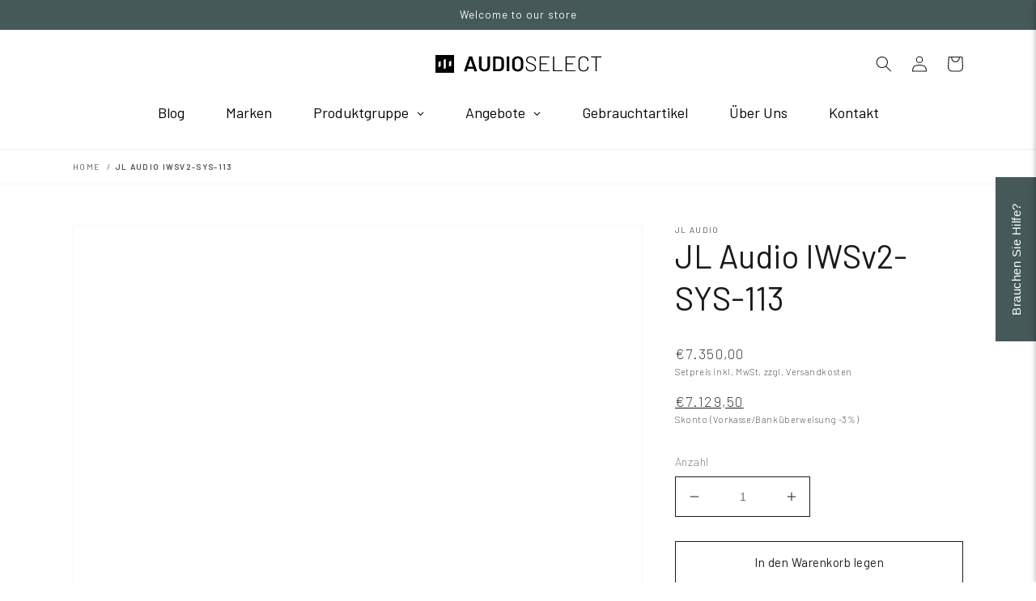

--- FILE ---
content_type: text/html; charset=utf-8
request_url: https://audioselect.de/products/jl-audio-iwsv2-sys-113
body_size: 75432
content:
<!doctype html>
<html class="no-js" lang="de">
  <head>
    <script src="//audioselect.de/cdn/shop/files/pandectes-rules.js?v=15408032971937709315"></script>
    <meta charset="utf-8">
    <meta http-equiv="X-UA-Compatible" content="IE=edge">
    <meta name="viewport" content="width=device-width,initial-scale=1">
    <meta name="theme-color" content="">
    <link rel="canonical" href="https://audioselect.de/products/jl-audio-iwsv2-sys-113">
    <link rel="preconnect" href="https://cdn.shopify.com" crossorigin><link rel="icon" type="image/png" href="//audioselect.de/cdn/shop/files/logo-audioselect_bildmarke-schwarz_32x32.png?v=1636199524"><link rel="preconnect" href="https://fonts.shopifycdn.com" crossorigin><title>JL Audio IWSv2-SYS-113</title>
    
      <meta name="description" content="Unsichtbar und unüberhörbar Die JL Audio Fathom IWSv2-Wand-Subwoofer-Systeme basieren auf denselben bahnbrechenden Technologien, die bei der Entwicklung der freistehenden aktiven JL Audio-Subwoofer eingesetzt wurden. Daher liefern sie dieselbe bemerkenswerte Bassleistung, mit dem Riesenvorteil, dass sie im Hörraum oder">
    
    

<meta property="og:site_name" content="Audioselect">
<meta property="og:url" content="https://audioselect.de/products/jl-audio-iwsv2-sys-113">
<meta property="og:title" content="JL Audio IWSv2-SYS-113">
<meta property="og:type" content="product">
<meta property="og:description" content="Unsichtbar und unüberhörbar Die JL Audio Fathom IWSv2-Wand-Subwoofer-Systeme basieren auf denselben bahnbrechenden Technologien, die bei der Entwicklung der freistehenden aktiven JL Audio-Subwoofer eingesetzt wurden. Daher liefern sie dieselbe bemerkenswerte Bassleistung, mit dem Riesenvorteil, dass sie im Hörraum oder"><meta property="og:image" content="http://audioselect.de/cdn/shop/products/11_99d7500f-41a8-4cda-8853-9893b0f4302c.jpg?v=1677753174">
  <meta property="og:image:secure_url" content="https://audioselect.de/cdn/shop/products/11_99d7500f-41a8-4cda-8853-9893b0f4302c.jpg?v=1677753174">
  <meta property="og:image:width" content="4000">
  <meta property="og:image:height" content="4000"><meta property="og:price:amount" content="7.350,00">
  <meta property="og:price:currency" content="EUR"><meta name="twitter:card" content="summary_large_image">
<meta name="twitter:title" content="JL Audio IWSv2-SYS-113">
<meta name="twitter:description" content="Unsichtbar und unüberhörbar Die JL Audio Fathom IWSv2-Wand-Subwoofer-Systeme basieren auf denselben bahnbrechenden Technologien, die bei der Entwicklung der freistehenden aktiven JL Audio-Subwoofer eingesetzt wurden. Daher liefern sie dieselbe bemerkenswerte Bassleistung, mit dem Riesenvorteil, dass sie im Hörraum oder">

    <script src="//audioselect.de/cdn/shop/t/87/assets/global.js?v=149218417569708675861738236550" defer="defer"></script>
    <script src="//audioselect.de/cdn/shop/t/87/assets/main.js?v=92862796209429876681738236550" defer="defer"></script>
    <script>window.performance && window.performance.mark && window.performance.mark('shopify.content_for_header.start');</script><meta name="google-site-verification" content="L9UP5iPL1jgWVRBx-vddNem-HOVpSxENaPOdVcLe1iY">
<meta id="shopify-digital-wallet" name="shopify-digital-wallet" content="/59197915345/digital_wallets/dialog">
<meta name="shopify-checkout-api-token" content="89b57c5cd220b0b1748531a35554cad3">
<meta id="in-context-paypal-metadata" data-shop-id="59197915345" data-venmo-supported="false" data-environment="production" data-locale="de_DE" data-paypal-v4="true" data-currency="EUR">
<link rel="alternate" hreflang="x-default" href="https://audioselect.de/products/jl-audio-iwsv2-sys-113">
<link rel="alternate" hreflang="de" href="https://audioselect.de/products/jl-audio-iwsv2-sys-113">
<link rel="alternate" hreflang="en" href="https://audioselect.de/en/products/jl-audio-iwsv2-sys-113">
<link rel="alternate" type="application/json+oembed" href="https://audioselect.de/products/jl-audio-iwsv2-sys-113.oembed">
<script async="async" src="/checkouts/internal/preloads.js?locale=de-DE"></script>
<link rel="preconnect" href="https://shop.app" crossorigin="anonymous">
<script async="async" src="https://shop.app/checkouts/internal/preloads.js?locale=de-DE&shop_id=59197915345" crossorigin="anonymous"></script>
<script id="apple-pay-shop-capabilities" type="application/json">{"shopId":59197915345,"countryCode":"DE","currencyCode":"EUR","merchantCapabilities":["supports3DS"],"merchantId":"gid:\/\/shopify\/Shop\/59197915345","merchantName":"Audioselect","requiredBillingContactFields":["postalAddress","email","phone"],"requiredShippingContactFields":["postalAddress","email","phone"],"shippingType":"shipping","supportedNetworks":["visa","maestro","masterCard"],"total":{"type":"pending","label":"Audioselect","amount":"1.00"},"shopifyPaymentsEnabled":true,"supportsSubscriptions":true}</script>
<script id="shopify-features" type="application/json">{"accessToken":"89b57c5cd220b0b1748531a35554cad3","betas":["rich-media-storefront-analytics"],"domain":"audioselect.de","predictiveSearch":true,"shopId":59197915345,"locale":"de"}</script>
<script>var Shopify = Shopify || {};
Shopify.shop = "audioselect-hifi.myshopify.com";
Shopify.locale = "de";
Shopify.currency = {"active":"EUR","rate":"1.0"};
Shopify.country = "DE";
Shopify.theme = {"name":"Audioselect (STAGING)","id":173460685068,"schema_name":"Dawn","schema_version":"1.1.0","theme_store_id":null,"role":"main"};
Shopify.theme.handle = "null";
Shopify.theme.style = {"id":null,"handle":null};
Shopify.cdnHost = "audioselect.de/cdn";
Shopify.routes = Shopify.routes || {};
Shopify.routes.root = "/";</script>
<script type="module">!function(o){(o.Shopify=o.Shopify||{}).modules=!0}(window);</script>
<script>!function(o){function n(){var o=[];function n(){o.push(Array.prototype.slice.apply(arguments))}return n.q=o,n}var t=o.Shopify=o.Shopify||{};t.loadFeatures=n(),t.autoloadFeatures=n()}(window);</script>
<script>
  window.ShopifyPay = window.ShopifyPay || {};
  window.ShopifyPay.apiHost = "shop.app\/pay";
  window.ShopifyPay.redirectState = null;
</script>
<script id="shop-js-analytics" type="application/json">{"pageType":"product"}</script>
<script defer="defer" async type="module" src="//audioselect.de/cdn/shopifycloud/shop-js/modules/v2/client.init-shop-cart-sync_kxAhZfSm.de.esm.js"></script>
<script defer="defer" async type="module" src="//audioselect.de/cdn/shopifycloud/shop-js/modules/v2/chunk.common_5BMd6ono.esm.js"></script>
<script type="module">
  await import("//audioselect.de/cdn/shopifycloud/shop-js/modules/v2/client.init-shop-cart-sync_kxAhZfSm.de.esm.js");
await import("//audioselect.de/cdn/shopifycloud/shop-js/modules/v2/chunk.common_5BMd6ono.esm.js");

  window.Shopify.SignInWithShop?.initShopCartSync?.({"fedCMEnabled":true,"windoidEnabled":true});

</script>
<script>
  window.Shopify = window.Shopify || {};
  if (!window.Shopify.featureAssets) window.Shopify.featureAssets = {};
  window.Shopify.featureAssets['shop-js'] = {"shop-cart-sync":["modules/v2/client.shop-cart-sync_81xuAXRO.de.esm.js","modules/v2/chunk.common_5BMd6ono.esm.js"],"init-fed-cm":["modules/v2/client.init-fed-cm_B2l2C8gd.de.esm.js","modules/v2/chunk.common_5BMd6ono.esm.js"],"shop-button":["modules/v2/client.shop-button_DteRmTIv.de.esm.js","modules/v2/chunk.common_5BMd6ono.esm.js"],"init-windoid":["modules/v2/client.init-windoid_BrVTPDHy.de.esm.js","modules/v2/chunk.common_5BMd6ono.esm.js"],"shop-cash-offers":["modules/v2/client.shop-cash-offers_uZhaqfcC.de.esm.js","modules/v2/chunk.common_5BMd6ono.esm.js","modules/v2/chunk.modal_DhTZgVSk.esm.js"],"shop-toast-manager":["modules/v2/client.shop-toast-manager_lTRStNPf.de.esm.js","modules/v2/chunk.common_5BMd6ono.esm.js"],"init-shop-email-lookup-coordinator":["modules/v2/client.init-shop-email-lookup-coordinator_BhyMm2Vh.de.esm.js","modules/v2/chunk.common_5BMd6ono.esm.js"],"pay-button":["modules/v2/client.pay-button_uIj7-e2V.de.esm.js","modules/v2/chunk.common_5BMd6ono.esm.js"],"avatar":["modules/v2/client.avatar_BTnouDA3.de.esm.js"],"init-shop-cart-sync":["modules/v2/client.init-shop-cart-sync_kxAhZfSm.de.esm.js","modules/v2/chunk.common_5BMd6ono.esm.js"],"shop-login-button":["modules/v2/client.shop-login-button_hqVUT9QF.de.esm.js","modules/v2/chunk.common_5BMd6ono.esm.js","modules/v2/chunk.modal_DhTZgVSk.esm.js"],"init-customer-accounts-sign-up":["modules/v2/client.init-customer-accounts-sign-up_0Oyvgx7Z.de.esm.js","modules/v2/client.shop-login-button_hqVUT9QF.de.esm.js","modules/v2/chunk.common_5BMd6ono.esm.js","modules/v2/chunk.modal_DhTZgVSk.esm.js"],"init-shop-for-new-customer-accounts":["modules/v2/client.init-shop-for-new-customer-accounts_DojLPa1w.de.esm.js","modules/v2/client.shop-login-button_hqVUT9QF.de.esm.js","modules/v2/chunk.common_5BMd6ono.esm.js","modules/v2/chunk.modal_DhTZgVSk.esm.js"],"init-customer-accounts":["modules/v2/client.init-customer-accounts_DWlFj6gc.de.esm.js","modules/v2/client.shop-login-button_hqVUT9QF.de.esm.js","modules/v2/chunk.common_5BMd6ono.esm.js","modules/v2/chunk.modal_DhTZgVSk.esm.js"],"shop-follow-button":["modules/v2/client.shop-follow-button_BEIcZOGj.de.esm.js","modules/v2/chunk.common_5BMd6ono.esm.js","modules/v2/chunk.modal_DhTZgVSk.esm.js"],"lead-capture":["modules/v2/client.lead-capture_BSpzCmmh.de.esm.js","modules/v2/chunk.common_5BMd6ono.esm.js","modules/v2/chunk.modal_DhTZgVSk.esm.js"],"checkout-modal":["modules/v2/client.checkout-modal_8HiTfxyj.de.esm.js","modules/v2/chunk.common_5BMd6ono.esm.js","modules/v2/chunk.modal_DhTZgVSk.esm.js"],"shop-login":["modules/v2/client.shop-login_Fe0VhLV0.de.esm.js","modules/v2/chunk.common_5BMd6ono.esm.js","modules/v2/chunk.modal_DhTZgVSk.esm.js"],"payment-terms":["modules/v2/client.payment-terms_C8PkVPzh.de.esm.js","modules/v2/chunk.common_5BMd6ono.esm.js","modules/v2/chunk.modal_DhTZgVSk.esm.js"]};
</script>
<script>(function() {
  var isLoaded = false;
  function asyncLoad() {
    if (isLoaded) return;
    isLoaded = true;
    var urls = ["https:\/\/cloudsearch-1f874.kxcdn.com\/shopify.js?srp=\/a\/search\u0026shop=audioselect-hifi.myshopify.com","https:\/\/cdn.shopify.com\/s\/files\/1\/0591\/9791\/5345\/t\/12\/assets\/globo.options.init.js?v=1633342593\u0026shop=audioselect-hifi.myshopify.com","https:\/\/api-eu1.hubapi.com\/scriptloader\/v1\/25111801.js?shop=audioselect-hifi.myshopify.com"];
    for (var i = 0; i < urls.length; i++) {
      var s = document.createElement('script');
      s.type = 'text/javascript';
      s.async = true;
      s.src = urls[i];
      var x = document.getElementsByTagName('script')[0];
      x.parentNode.insertBefore(s, x);
    }
  };
  if(window.attachEvent) {
    window.attachEvent('onload', asyncLoad);
  } else {
    window.addEventListener('load', asyncLoad, false);
  }
})();</script>
<script id="__st">var __st={"a":59197915345,"offset":3600,"reqid":"3e161b2d-2e58-429f-b939-9c12c42e9ecd-1768987204","pageurl":"audioselect.de\/products\/jl-audio-iwsv2-sys-113","u":"214abf241434","p":"product","rtyp":"product","rid":8266452140300};</script>
<script>window.ShopifyPaypalV4VisibilityTracking = true;</script>
<script id="captcha-bootstrap">!function(){'use strict';const t='contact',e='account',n='new_comment',o=[[t,t],['blogs',n],['comments',n],[t,'customer']],c=[[e,'customer_login'],[e,'guest_login'],[e,'recover_customer_password'],[e,'create_customer']],r=t=>t.map((([t,e])=>`form[action*='/${t}']:not([data-nocaptcha='true']) input[name='form_type'][value='${e}']`)).join(','),a=t=>()=>t?[...document.querySelectorAll(t)].map((t=>t.form)):[];function s(){const t=[...o],e=r(t);return a(e)}const i='password',u='form_key',d=['recaptcha-v3-token','g-recaptcha-response','h-captcha-response',i],f=()=>{try{return window.sessionStorage}catch{return}},m='__shopify_v',_=t=>t.elements[u];function p(t,e,n=!1){try{const o=window.sessionStorage,c=JSON.parse(o.getItem(e)),{data:r}=function(t){const{data:e,action:n}=t;return t[m]||n?{data:e,action:n}:{data:t,action:n}}(c);for(const[e,n]of Object.entries(r))t.elements[e]&&(t.elements[e].value=n);n&&o.removeItem(e)}catch(o){console.error('form repopulation failed',{error:o})}}const l='form_type',E='cptcha';function T(t){t.dataset[E]=!0}const w=window,h=w.document,L='Shopify',v='ce_forms',y='captcha';let A=!1;((t,e)=>{const n=(g='f06e6c50-85a8-45c8-87d0-21a2b65856fe',I='https://cdn.shopify.com/shopifycloud/storefront-forms-hcaptcha/ce_storefront_forms_captcha_hcaptcha.v1.5.2.iife.js',D={infoText:'Durch hCaptcha geschützt',privacyText:'Datenschutz',termsText:'Allgemeine Geschäftsbedingungen'},(t,e,n)=>{const o=w[L][v],c=o.bindForm;if(c)return c(t,g,e,D).then(n);var r;o.q.push([[t,g,e,D],n]),r=I,A||(h.body.append(Object.assign(h.createElement('script'),{id:'captcha-provider',async:!0,src:r})),A=!0)});var g,I,D;w[L]=w[L]||{},w[L][v]=w[L][v]||{},w[L][v].q=[],w[L][y]=w[L][y]||{},w[L][y].protect=function(t,e){n(t,void 0,e),T(t)},Object.freeze(w[L][y]),function(t,e,n,w,h,L){const[v,y,A,g]=function(t,e,n){const i=e?o:[],u=t?c:[],d=[...i,...u],f=r(d),m=r(i),_=r(d.filter((([t,e])=>n.includes(e))));return[a(f),a(m),a(_),s()]}(w,h,L),I=t=>{const e=t.target;return e instanceof HTMLFormElement?e:e&&e.form},D=t=>v().includes(t);t.addEventListener('submit',(t=>{const e=I(t);if(!e)return;const n=D(e)&&!e.dataset.hcaptchaBound&&!e.dataset.recaptchaBound,o=_(e),c=g().includes(e)&&(!o||!o.value);(n||c)&&t.preventDefault(),c&&!n&&(function(t){try{if(!f())return;!function(t){const e=f();if(!e)return;const n=_(t);if(!n)return;const o=n.value;o&&e.removeItem(o)}(t);const e=Array.from(Array(32),(()=>Math.random().toString(36)[2])).join('');!function(t,e){_(t)||t.append(Object.assign(document.createElement('input'),{type:'hidden',name:u})),t.elements[u].value=e}(t,e),function(t,e){const n=f();if(!n)return;const o=[...t.querySelectorAll(`input[type='${i}']`)].map((({name:t})=>t)),c=[...d,...o],r={};for(const[a,s]of new FormData(t).entries())c.includes(a)||(r[a]=s);n.setItem(e,JSON.stringify({[m]:1,action:t.action,data:r}))}(t,e)}catch(e){console.error('failed to persist form',e)}}(e),e.submit())}));const S=(t,e)=>{t&&!t.dataset[E]&&(n(t,e.some((e=>e===t))),T(t))};for(const o of['focusin','change'])t.addEventListener(o,(t=>{const e=I(t);D(e)&&S(e,y())}));const B=e.get('form_key'),M=e.get(l),P=B&&M;t.addEventListener('DOMContentLoaded',(()=>{const t=y();if(P)for(const e of t)e.elements[l].value===M&&p(e,B);[...new Set([...A(),...v().filter((t=>'true'===t.dataset.shopifyCaptcha))])].forEach((e=>S(e,t)))}))}(h,new URLSearchParams(w.location.search),n,t,e,['guest_login'])})(!0,!0)}();</script>
<script integrity="sha256-4kQ18oKyAcykRKYeNunJcIwy7WH5gtpwJnB7kiuLZ1E=" data-source-attribution="shopify.loadfeatures" defer="defer" src="//audioselect.de/cdn/shopifycloud/storefront/assets/storefront/load_feature-a0a9edcb.js" crossorigin="anonymous"></script>
<script crossorigin="anonymous" defer="defer" src="//audioselect.de/cdn/shopifycloud/storefront/assets/shopify_pay/storefront-65b4c6d7.js?v=20250812"></script>
<script data-source-attribution="shopify.dynamic_checkout.dynamic.init">var Shopify=Shopify||{};Shopify.PaymentButton=Shopify.PaymentButton||{isStorefrontPortableWallets:!0,init:function(){window.Shopify.PaymentButton.init=function(){};var t=document.createElement("script");t.src="https://audioselect.de/cdn/shopifycloud/portable-wallets/latest/portable-wallets.de.js",t.type="module",document.head.appendChild(t)}};
</script>
<script data-source-attribution="shopify.dynamic_checkout.buyer_consent">
  function portableWalletsHideBuyerConsent(e){var t=document.getElementById("shopify-buyer-consent"),n=document.getElementById("shopify-subscription-policy-button");t&&n&&(t.classList.add("hidden"),t.setAttribute("aria-hidden","true"),n.removeEventListener("click",e))}function portableWalletsShowBuyerConsent(e){var t=document.getElementById("shopify-buyer-consent"),n=document.getElementById("shopify-subscription-policy-button");t&&n&&(t.classList.remove("hidden"),t.removeAttribute("aria-hidden"),n.addEventListener("click",e))}window.Shopify?.PaymentButton&&(window.Shopify.PaymentButton.hideBuyerConsent=portableWalletsHideBuyerConsent,window.Shopify.PaymentButton.showBuyerConsent=portableWalletsShowBuyerConsent);
</script>
<script data-source-attribution="shopify.dynamic_checkout.cart.bootstrap">document.addEventListener("DOMContentLoaded",(function(){function t(){return document.querySelector("shopify-accelerated-checkout-cart, shopify-accelerated-checkout")}if(t())Shopify.PaymentButton.init();else{new MutationObserver((function(e,n){t()&&(Shopify.PaymentButton.init(),n.disconnect())})).observe(document.body,{childList:!0,subtree:!0})}}));
</script>
<link id="shopify-accelerated-checkout-styles" rel="stylesheet" media="screen" href="https://audioselect.de/cdn/shopifycloud/portable-wallets/latest/accelerated-checkout-backwards-compat.css" crossorigin="anonymous">
<style id="shopify-accelerated-checkout-cart">
        #shopify-buyer-consent {
  margin-top: 1em;
  display: inline-block;
  width: 100%;
}

#shopify-buyer-consent.hidden {
  display: none;
}

#shopify-subscription-policy-button {
  background: none;
  border: none;
  padding: 0;
  text-decoration: underline;
  font-size: inherit;
  cursor: pointer;
}

#shopify-subscription-policy-button::before {
  box-shadow: none;
}

      </style>
<script id="sections-script" data-sections="main-product,product-recommendations,header,footer" defer="defer" src="//audioselect.de/cdn/shop/t/87/compiled_assets/scripts.js?v=17931"></script>
<script>window.performance && window.performance.mark && window.performance.mark('shopify.content_for_header.end');</script>

    <link rel="preconnect" href="https://fonts.googleapis.com">
    <link rel="preconnect" href="https://fonts.gstatic.com" crossorigin>
    <link href="https://fonts.googleapis.com/css2?family=Barlow:wght@100;200;400;600&display=swap" rel="stylesheet">
    <style data-shopify>
      /* barlow-100 - */
      @font-face {
          font-family: 'Barlow';
          font-style: normal;
          font-weight: 100;
          font-display: swap;
          src:
          url(//audioselect.de/cdn/shop/t/87/assets/barlow-light.woff2?v=90602323630165460971738236552) format("Format"),
          url(//audioselect.de/cdn/shop/t/87/assets/barlow-light.woff?v=54609647894736151341738236553) format("Format");
      }
      /* barlow-regular */
      @font-face {
          font-family: 'Barlow';
          font-style: normal;
          font-weight: 400;
          font-display: swap;
          src:
          url(//audioselect.de/cdn/shop/t/87/assets/barlow-regular.woff2?v=76075774497248466701738236554) format("Format"),
          url(//audioselect.de/cdn/shop/t/87/assets/barlow-regular.woff?v=128036607449155290861738236548) format("Format");
      }
      /* barlow-600  */
      @font-face {
          font-family: 'Barlow';
          font-style: normal;
          font-weight: 600;
          font-display: swap;
          src:
          url(//audioselect.de/cdn/shop/t/87/assets/barlow-semibold.woff2?v=121711039020975659041738236555) format("Format"),
          url(//audioselect.de/cdn/shop/t/87/assets/barlow-semibold.woff?v=145550694489486503521738236552) format("Format");
      }
      :root {
      --color-base-text: 26, 27, 24;
      --color-base-background-1: 255, 255, 255;
      --color-base-background-2: 26, 27, 24;
      --color-base-solid-button-labels: 255, 255, 255;
      --color-base-outline-button-labels: 26, 27, 24;
      --color-base-accent-1: 68, 89, 88;
      --color-base-accent-2: 229, 141, 110;
      --payment-terms-background-color: #ffffff;
      --page-width: 120rem;
      }
      *,
      *::before,
      *::after {
      box-sizing: inherit;
      }
      html {
      box-sizing: border-box;
      font-size: 62.5%;
      height: 100%;
      }
      body {
      display: grid;
      grid-template-rows: auto auto 1fr auto;
      grid-template-columns: 100%;
      min-height: 100%;
      margin: 0;
      font-size: 1.5rem;
      letter-spacing: 0.06rem;
      line-height: 1.8;
      font-family: var(--font-body-family);
      font-style: var(--font-body-style);
      font-weight: var(--font-body-weight);
      }
      @media screen and (min-width: 750px) {
      body {
      font-size: 1.6rem;
      }
      }
    </style>
    <link href="//audioselect.de/cdn/shop/t/87/assets/base.css?v=122353201650745949371738856182" rel="stylesheet" type="text/css" media="all" />
    <link href="//audioselect.de/cdn/shop/t/87/assets/theme.css?v=85977815197522807151738236554" rel="stylesheet" type="text/css" media="all" />
<link rel="preload" as="font" href="//audioselect.de/cdn/fonts/assistant/assistant_n4.9120912a469cad1cc292572851508ca49d12e768.woff2" type="font/woff2" crossorigin><link rel="preload" as="font" href="//audioselect.de/cdn/fonts/assistant/assistant_n4.9120912a469cad1cc292572851508ca49d12e768.woff2" type="font/woff2" crossorigin><script>
      document.documentElement.className = document.documentElement.className.replace('no-js', 'js');
    </script>
    <!-- Google tag (gtag.js) -->
    <script async src="https://www.googletagmanager.com/gtag/js?id=G-S31E8GCEZ1"></script>
    <script>
      window.dataLayer = window.dataLayer || [];
      function gtag(){dataLayer.push(arguments);}
      gtag('js', new Date());
      gtag('config', 'G-S31E8GCEZ1');
      gtag('config', 'AW-11078702737');
    </script>
    <meta name="google-site-verification" content="l50rhAd9zbjQNtqiSZgJhEqfapweVupQP0zHjqeAMa0">
  <!-- BEGIN app block: shopify://apps/pandectes-gdpr/blocks/banner/58c0baa2-6cc1-480c-9ea6-38d6d559556a -->
  
    
      <!-- TCF is active, scripts are loaded above -->
      
        <script>
          if (!window.PandectesRulesSettings) {
            window.PandectesRulesSettings = {"store":{"id":59197915345,"adminMode":false,"headless":false,"storefrontRootDomain":"","checkoutRootDomain":"","storefrontAccessToken":""},"banner":{"revokableTrigger":false,"cookiesBlockedByDefault":"7","hybridStrict":false,"isActive":true},"geolocation":{"auOnly":false,"brOnly":false,"caOnly":false,"chOnly":false,"euOnly":false,"jpOnly":false,"nzOnly":false,"quOnly":false,"thOnly":false,"zaOnly":false,"canadaOnly":false,"canadaLaw25":false,"canadaPipeda":false,"globalVisibility":true},"blocker":{"isActive":true,"googleConsentMode":{"isActive":true,"id":"","analyticsId":"","onlyGtm":false,"adwordsId":"","adStorageCategory":4,"analyticsStorageCategory":2,"functionalityStorageCategory":1,"personalizationStorageCategory":1,"securityStorageCategory":0,"customEvent":false,"redactData":false,"urlPassthrough":false,"dataLayerProperty":"dataLayer","waitForUpdate":500,"useNativeChannel":false,"debugMode":false},"facebookPixel":{"isActive":false,"id":"","ldu":false},"microsoft":{"isActive":false,"uetTags":""},"clarity":{"isActive":false,"id":""},"rakuten":{"isActive":false,"cmp":false,"ccpa":false},"gpcIsActive":true,"klaviyoIsActive":false,"defaultBlocked":7,"patterns":{"whiteList":[],"blackList":{"1":[],"2":["js-eu1.hs-scripts.com|js-eu1.hs-analytics.net|js-eu1.hs-banner.com|js-eu1.hscollectedforms.net|api-eu1.hubapi.com|api-eu1.hubapi.com"],"4":[],"8":[]},"iframesWhiteList":[],"iframesBlackList":{"1":[],"2":[],"4":[],"8":[]},"beaconsWhiteList":[],"beaconsBlackList":{"1":[],"2":[],"4":[],"8":[]}}}};
            const rulesScript = document.createElement('script');
            window.PandectesRulesSettings.auto = true;
            rulesScript.src = "https://cdn.shopify.com/extensions/019bdc07-7fb4-70c4-ad72-a3837152bf63/gdpr-238/assets/pandectes-rules.js";
            const firstChild = document.head.firstChild;
            document.head.insertBefore(rulesScript, firstChild);
          }
        </script>
      
      <script>
        
          window.PandectesSettings = {"store":{"id":59197915345,"plan":"premium","theme":"Audioselect (STAGING)","primaryLocale":"de","adminMode":false,"headless":false,"storefrontRootDomain":"","checkoutRootDomain":"","storefrontAccessToken":""},"tsPublished":1761040330,"declaration":{"declDays":"","declName":"","declPath":"","declType":"","isActive":false,"showType":true,"declHours":"","declWeeks":"","declYears":"","declDomain":"","declMonths":"","declMinutes":"","declPurpose":"","declSeconds":"","declSession":"","showPurpose":false,"declProvider":"","showProvider":true,"declIntroText":"","declRetention":"","declFirstParty":"","declThirdParty":"","showDateGenerated":true},"language":{"unpublished":[],"languageMode":"Single","fallbackLanguage":"de","languageDetection":"locale","languagesSupported":[]},"texts":{"managed":{"headerText":{"de":"Wir respektieren deine Privatsphäre"},"consentText":{"de":"Diese Website verwendet Cookies, um Ihnen das beste Erlebnis zu bieten."},"linkText":{"de":"Mehr erfahren"},"imprintText":{"de":"Impressum"},"googleLinkText":{"de":"Googles Datenschutzbestimmungen"},"allowButtonText":{"de":"Annehmen"},"denyButtonText":{"de":"Ablehnen"},"dismissButtonText":{"de":"Okay"},"leaveSiteButtonText":{"de":"Diese Seite verlassen"},"preferencesButtonText":{"de":"Einstellungen"},"cookiePolicyText":{"de":"Cookie-Richtlinie"},"preferencesPopupTitleText":{"de":"Einwilligungseinstellungen verwalten"},"preferencesPopupIntroText":{"de":"Wir verwenden Cookies, um die Funktionalität der Website zu optimieren, die Leistung zu analysieren und Ihnen ein personalisiertes Erlebnis zu bieten. Einige Cookies sind für den ordnungsgemäßen Betrieb der Website unerlässlich. Diese Cookies können nicht deaktiviert werden. In diesem Fenster können Sie Ihre Präferenzen für Cookies verwalten."},"preferencesPopupSaveButtonText":{"de":"Auswahl speichern"},"preferencesPopupCloseButtonText":{"de":"Schließen"},"preferencesPopupAcceptAllButtonText":{"de":"Alles Akzeptieren"},"preferencesPopupRejectAllButtonText":{"de":"Alles ablehnen"},"cookiesDetailsText":{"de":"Cookie-Details"},"preferencesPopupAlwaysAllowedText":{"de":"Immer erlaubt"},"accessSectionParagraphText":{"de":"Sie haben das Recht, jederzeit auf Ihre Daten zuzugreifen."},"accessSectionTitleText":{"de":"Datenübertragbarkeit"},"accessSectionAccountInfoActionText":{"de":"persönliche Daten"},"accessSectionDownloadReportActionText":{"de":"Alle Daten anfordern"},"accessSectionGDPRRequestsActionText":{"de":"Anfragen betroffener Personen"},"accessSectionOrdersRecordsActionText":{"de":"Aufträge"},"rectificationSectionParagraphText":{"de":"Sie haben das Recht, die Aktualisierung Ihrer Daten zu verlangen, wann immer Sie dies für angemessen halten."},"rectificationSectionTitleText":{"de":"Datenberichtigung"},"rectificationCommentPlaceholder":{"de":"Beschreiben Sie, was Sie aktualisieren möchten"},"rectificationCommentValidationError":{"de":"Kommentar ist erforderlich"},"rectificationSectionEditAccountActionText":{"de":"Aktualisierung anfordern"},"erasureSectionTitleText":{"de":"Recht auf Löschung"},"erasureSectionParagraphText":{"de":"Sie haben das Recht, die Löschung aller Ihrer Daten zu verlangen. Danach können Sie nicht mehr auf Ihr Konto zugreifen."},"erasureSectionRequestDeletionActionText":{"de":"Löschung personenbezogener Daten anfordern"},"consentDate":{"de":"Zustimmungsdatum"},"consentId":{"de":"Einwilligungs-ID"},"consentSectionChangeConsentActionText":{"de":"Einwilligungspräferenz ändern"},"consentSectionConsentedText":{"de":"Sie haben der Cookie-Richtlinie dieser Website zugestimmt am"},"consentSectionNoConsentText":{"de":"Sie haben der Cookie-Richtlinie dieser Website nicht zugestimmt."},"consentSectionTitleText":{"de":"Ihre Cookie-Einwilligung"},"consentStatus":{"de":"Einwilligungspräferenz"},"confirmationFailureMessage":{"de":"Ihre Anfrage wurde nicht bestätigt. Bitte versuchen Sie es erneut und wenn das Problem weiterhin besteht, wenden Sie sich an den Ladenbesitzer, um Hilfe zu erhalten"},"confirmationFailureTitle":{"de":"Ein Problem ist aufgetreten"},"confirmationSuccessMessage":{"de":"Wir werden uns in Kürze zu Ihrem Anliegen bei Ihnen melden."},"confirmationSuccessTitle":{"de":"Ihre Anfrage wurde bestätigt"},"guestsSupportEmailFailureMessage":{"de":"Ihre Anfrage wurde nicht übermittelt. Bitte versuchen Sie es erneut und wenn das Problem weiterhin besteht, wenden Sie sich an den Shop-Inhaber, um Hilfe zu erhalten."},"guestsSupportEmailFailureTitle":{"de":"Ein Problem ist aufgetreten"},"guestsSupportEmailPlaceholder":{"de":"E-Mail-Addresse"},"guestsSupportEmailSuccessMessage":{"de":"Wenn Sie als Kunde dieses Shops registriert sind, erhalten Sie in Kürze eine E-Mail mit Anweisungen zum weiteren Vorgehen."},"guestsSupportEmailSuccessTitle":{"de":"Vielen Dank für die Anfrage"},"guestsSupportEmailValidationError":{"de":"Email ist ungültig"},"guestsSupportInfoText":{"de":"Bitte loggen Sie sich mit Ihrem Kundenkonto ein, um fortzufahren."},"submitButton":{"de":"einreichen"},"submittingButton":{"de":"Senden..."},"cancelButton":{"de":"Abbrechen"},"declIntroText":{"de":"Wir verwenden Cookies, um die Funktionalität der Website zu optimieren, die Leistung zu analysieren und Ihnen ein personalisiertes Erlebnis zu bieten. Einige Cookies sind für den ordnungsgemäßen Betrieb der Website unerlässlich. Diese Cookies können nicht deaktiviert werden. In diesem Fenster können Sie Ihre Präferenzen für Cookies verwalten."},"declName":{"de":"Name"},"declPurpose":{"de":"Zweck"},"declType":{"de":"Typ"},"declRetention":{"de":"Speicherdauer"},"declProvider":{"de":"Anbieter"},"declFirstParty":{"de":"Erstanbieter"},"declThirdParty":{"de":"Drittanbieter"},"declSeconds":{"de":"Sekunden"},"declMinutes":{"de":"Minuten"},"declHours":{"de":"Std."},"declDays":{"de":"Tage"},"declWeeks":{"de":"Woche(n)"},"declMonths":{"de":"Monate"},"declYears":{"de":"Jahre"},"declSession":{"de":"Sitzung"},"declDomain":{"de":"Domain"},"declPath":{"de":"Weg"}},"categories":{"strictlyNecessaryCookiesTitleText":{"de":"Unbedingt erforderlich"},"strictlyNecessaryCookiesDescriptionText":{"de":"Diese Cookies sind unerlässlich, damit Sie sich auf der Website bewegen und ihre Funktionen nutzen können, z. B. den Zugriff auf sichere Bereiche der Website. Ohne diese Cookies kann die Website nicht richtig funktionieren."},"functionalityCookiesTitleText":{"de":"Funktionale Cookies"},"functionalityCookiesDescriptionText":{"de":"Diese Cookies ermöglichen es der Website, verbesserte Funktionalität und Personalisierung bereitzustellen. Sie können von uns oder von Drittanbietern gesetzt werden, deren Dienste wir auf unseren Seiten hinzugefügt haben. Wenn Sie diese Cookies nicht zulassen, funktionieren einige oder alle dieser Dienste möglicherweise nicht richtig."},"performanceCookiesTitleText":{"de":"Performance-Cookies"},"performanceCookiesDescriptionText":{"de":"Diese Cookies ermöglichen es uns, die Leistung unserer Website zu überwachen und zu verbessern. Sie ermöglichen es uns beispielsweise, Besuche zu zählen, Verkehrsquellen zu identifizieren und zu sehen, welche Teile der Website am beliebtesten sind."},"targetingCookiesTitleText":{"de":"Targeting-Cookies"},"targetingCookiesDescriptionText":{"de":"Diese Cookies können von unseren Werbepartnern über unsere Website gesetzt werden. Sie können von diesen Unternehmen verwendet werden, um ein Profil Ihrer Interessen zu erstellen und Ihnen relevante Werbung auf anderen Websites anzuzeigen. Sie speichern keine direkten personenbezogenen Daten, sondern basieren auf der eindeutigen Identifizierung Ihres Browsers und Ihres Internetgeräts. Wenn Sie diese Cookies nicht zulassen, erleben Sie weniger zielgerichtete Werbung."},"unclassifiedCookiesTitleText":{"de":"Unklassifizierte Cookies"},"unclassifiedCookiesDescriptionText":{"de":"Unklassifizierte Cookies sind Cookies, die wir gerade zusammen mit den Anbietern einzelner Cookies klassifizieren."}},"auto":{}},"library":{"previewMode":false,"fadeInTimeout":0,"defaultBlocked":7,"showLink":true,"showImprintLink":false,"showGoogleLink":false,"enabled":true,"cookie":{"expiryDays":365,"secure":true,"domain":""},"dismissOnScroll":false,"dismissOnWindowClick":false,"dismissOnTimeout":false,"palette":{"popup":{"background":"#FFFFFF","backgroundForCalculations":{"a":1,"b":255,"g":255,"r":255},"text":"#000000"},"button":{"background":"transparent","backgroundForCalculations":{"a":1,"b":255,"g":255,"r":255},"text":"#000000","textForCalculation":{"a":1,"b":0,"g":0,"r":0},"border":"#000000"}},"content":{"href":"/policies/privacy-policy","imprintHref":"","close":"&#10005;","target":"","logo":"<img class=\"cc-banner-logo\" style=\"max-height: 40px;\" src=\"https://audioselect-hifi.myshopify.com/cdn/shop/files/pandectes-banner-logo.png\" alt=\"Cookie banner\" />"},"window":"<div role=\"dialog\" aria-label=\"{{header}}\" aria-describedby=\"cookieconsent:desc\" id=\"pandectes-banner\" class=\"cc-window-wrapper cc-popup-wrapper\"><div class=\"pd-cookie-banner-window cc-window {{classes}}\"><!--googleoff: all-->{{children}}<!--googleon: all--></div></div>","compliance":{"custom":"<div class=\"cc-compliance cc-highlight\">{{preferences}}{{allow}}</div>"},"type":"custom","layouts":{"basic":"{{logo}}{{messagelink}}{{compliance}}"},"position":"popup","theme":"wired","revokable":true,"animateRevokable":false,"revokableReset":false,"revokableLogoUrl":"https://audioselect-hifi.myshopify.com/cdn/shop/files/pandectes-reopen-logo.png","revokablePlacement":"bottom-left","revokableMarginHorizontal":15,"revokableMarginVertical":15,"static":false,"autoAttach":true,"hasTransition":true,"blacklistPage":[""],"elements":{"close":"<button aria-label=\"\" type=\"button\" class=\"cc-close\">{{close}}</button>","dismiss":"<button type=\"button\" class=\"cc-btn cc-btn-decision cc-dismiss\">{{dismiss}}</button>","allow":"<button type=\"button\" class=\"cc-btn cc-btn-decision cc-allow\">{{allow}}</button>","deny":"<button type=\"button\" class=\"cc-btn cc-btn-decision cc-deny\">{{deny}}</button>","preferences":"<button type=\"button\" class=\"cc-btn cc-settings\" onclick=\"Pandectes.fn.openPreferences()\">{{preferences}}</button>"}},"geolocation":{"auOnly":false,"brOnly":false,"caOnly":false,"chOnly":false,"euOnly":false,"jpOnly":false,"nzOnly":false,"quOnly":false,"thOnly":false,"zaOnly":false,"canadaOnly":false,"canadaLaw25":false,"canadaPipeda":false,"globalVisibility":true},"dsr":{"guestsSupport":false,"accessSectionDownloadReportAuto":false},"banner":{"resetTs":1760345599,"extraCss":"        .cc-banner-logo {max-width: 24em!important;}    @media(min-width: 768px) {.cc-window.cc-floating{max-width: 24em!important;width: 24em!important;}}    .cc-message, .pd-cookie-banner-window .cc-header, .cc-logo {text-align: left}    .cc-window-wrapper{z-index: 2147483647;-webkit-transition: opacity 1s ease;  transition: opacity 1s ease;}    .cc-window{z-index: 2147483647;font-family: inherit;}    .pd-cookie-banner-window .cc-header{font-family: inherit;}    .pd-cp-ui{font-family: inherit; background-color: #FFFFFF;color:#000000;}    button.pd-cp-btn, a.pd-cp-btn{}    input + .pd-cp-preferences-slider{background-color: rgba(0, 0, 0, 0.3)}    .pd-cp-scrolling-section::-webkit-scrollbar{background-color: rgba(0, 0, 0, 0.3)}    input:checked + .pd-cp-preferences-slider{background-color: rgba(0, 0, 0, 1)}    .pd-cp-scrolling-section::-webkit-scrollbar-thumb {background-color: rgba(0, 0, 0, 1)}    .pd-cp-ui-close{color:#000000;}    .pd-cp-preferences-slider:before{background-color: #FFFFFF}    .pd-cp-title:before {border-color: #000000!important}    .pd-cp-preferences-slider{background-color:#000000}    .pd-cp-toggle{color:#000000!important}    @media(max-width:699px) {.pd-cp-ui-close-top svg {fill: #000000}}    .pd-cp-toggle:hover,.pd-cp-toggle:visited,.pd-cp-toggle:active{color:#000000!important}    .pd-cookie-banner-window {box-shadow: 0 0 18px rgb(0 0 0 / 20%);}  ","customJavascript":{"useButtons":true},"showPoweredBy":false,"logoHeight":40,"revokableTrigger":false,"hybridStrict":false,"cookiesBlockedByDefault":"7","isActive":true,"implicitSavePreferences":true,"cookieIcon":false,"blockBots":false,"showCookiesDetails":true,"hasTransition":true,"blockingPage":false,"showOnlyLandingPage":false,"leaveSiteUrl":"https://pandectes.io","linkRespectStoreLang":false},"cookies":{"0":[{"name":"localization","type":"http","domain":"audioselect.de","path":"/","provider":"Shopify","firstParty":true,"retention":"1 year(s)","session":false,"expires":1,"unit":"declYears","purpose":{"de":"Lokalisierung von Shopify-Shops"}},{"name":"cart_currency","type":"http","domain":"audioselect.de","path":"/","provider":"Shopify","firstParty":true,"retention":"2 week(s)","session":false,"expires":2,"unit":"declWeeks","purpose":{"de":"Das Cookie ist für die sichere Checkout- und Zahlungsfunktion auf der Website erforderlich. Diese Funktion wird von shopify.com bereitgestellt."}},{"name":"_shopify_essential","type":"http","domain":"audioselect.de","path":"/","provider":"Shopify","firstParty":true,"retention":"1 year(s)","session":false,"expires":1,"unit":"declYears","purpose":{"de":"Wird auf der Kontenseite verwendet."}},{"name":"keep_alive","type":"http","domain":"audioselect.de","path":"/","provider":"Shopify","firstParty":true,"retention":"Session","session":true,"expires":-56,"unit":"declYears","purpose":{"de":"Wird im Zusammenhang mit der Käuferlokalisierung verwendet."}},{"name":"_tracking_consent","type":"http","domain":".audioselect.de","path":"/","provider":"Shopify","firstParty":true,"retention":"1 year(s)","session":false,"expires":1,"unit":"declYears","purpose":{"de":"Tracking-Einstellungen."}},{"name":"_ab","type":"http","domain":"audioselect.de","path":"/","provider":"Shopify","firstParty":true,"retention":"1 year(s)","session":false,"expires":1,"unit":"declYears","purpose":{"de":"Wird in Verbindung mit dem Zugriff auf Admin verwendet."}},{"name":"master_device_id","type":"http","domain":"audioselect.de","path":"/","provider":"Shopify","firstParty":true,"retention":"1 year(s)","session":false,"expires":1,"unit":"declYears","purpose":{"de":"Wird in Verbindung mit dem Händler-Login verwendet."}},{"name":"storefront_digest","type":"http","domain":"audioselect.de","path":"/","provider":"Shopify","firstParty":true,"retention":"1 year(s)","session":false,"expires":1,"unit":"declYears","purpose":{"de":"Wird im Zusammenhang mit dem Kundenlogin verwendet."}},{"name":"_shopify_country","type":"http","domain":"audioselect.de","path":"/","provider":"Shopify","firstParty":true,"retention":"30 minute(s)","session":false,"expires":30,"unit":"declMinutes","purpose":{"de":"Wird im Zusammenhang mit der Kasse verwendet."}},{"name":"cart","type":"http","domain":"audioselect.de","path":"/","provider":"Shopify","firstParty":true,"retention":"2 week(s)","session":false,"expires":2,"unit":"declWeeks","purpose":{"de":"Notwendig für die Warenkorbfunktion auf der Website."}},{"name":"shopify_pay_redirect","type":"http","domain":"audioselect.de","path":"/","provider":"Shopify","firstParty":true,"retention":"1 year(s)","session":false,"expires":1,"unit":"declYears","purpose":{"de":"Das Cookie ist für die sichere Checkout- und Zahlungsfunktion auf der Website erforderlich. Diese Funktion wird von shopify.com bereitgestellt."}},{"name":"_abv","type":"http","domain":"audioselect.de","path":"/","provider":"Shopify","firstParty":true,"retention":"1 year(s)","session":false,"expires":1,"unit":"declYears","purpose":{"de":"Behalten Sie den reduzierten Zustand der Admin-Leiste bei."}},{"name":"_identity_session","type":"http","domain":"audioselect.de","path":"/","provider":"Shopify","firstParty":true,"retention":"2 year(s)","session":false,"expires":2,"unit":"declYears","purpose":{"de":"Enthält die Identitätssitzungskennung des Benutzers."}},{"name":"_master_udr","type":"http","domain":"audioselect.de","path":"/","provider":"Shopify","firstParty":true,"retention":"Session","session":true,"expires":1,"unit":"declSeconds","purpose":{"de":"Permanente Gerätekennung."}},{"name":"shopify_pay","type":"http","domain":"audioselect.de","path":"/","provider":"Shopify","firstParty":true,"retention":"1 year(s)","session":false,"expires":1,"unit":"declYears","purpose":{"de":"Wird im Zusammenhang mit der Kasse verwendet."}},{"name":"user","type":"http","domain":"audioselect.de","path":"/","provider":"Shopify","firstParty":true,"retention":"1 year(s)","session":false,"expires":1,"unit":"declYears","purpose":{"de":"Wird im Zusammenhang mit der Shop-Anmeldung verwendet."}},{"name":"user_cross_site","type":"http","domain":"audioselect.de","path":"/","provider":"Shopify","firstParty":true,"retention":"1 year(s)","session":false,"expires":1,"unit":"declYears","purpose":{"de":"Wird im Zusammenhang mit der Shop-Anmeldung verwendet."}},{"name":"_shopify_test","type":"http","domain":"de","path":"/","provider":"Shopify","firstParty":false,"retention":"Session","session":true,"expires":1,"unit":"declSeconds","purpose":{"de":"A test cookie used by Shopify to verify the store's setup."}},{"name":"_shopify_test","type":"http","domain":"audioselect.de","path":"/","provider":"Shopify","firstParty":true,"retention":"Session","session":true,"expires":1,"unit":"declSeconds","purpose":{"de":"A test cookie used by Shopify to verify the store's setup."}},{"name":"discount_code","type":"http","domain":"audioselect.de","path":"/","provider":"Shopify","firstParty":true,"retention":"Session","session":true,"expires":1,"unit":"declDays","purpose":{"de":"Stores a discount code (received from an online store visit with a URL parameter) in order to the next checkout."}},{"name":"shop_pay_accelerated","type":"http","domain":"audioselect.de","path":"/","provider":"Shopify","firstParty":true,"retention":"1 year(s)","session":false,"expires":1,"unit":"declYears","purpose":{"de":"Indicates if a buyer is eligible for Shop Pay accelerated checkout."}},{"name":"login_with_shop_finalize","type":"http","domain":"audioselect.de","path":"/","provider":"Shopify","firstParty":true,"retention":"5 minute(s)","session":false,"expires":5,"unit":"declMinutes","purpose":{"de":"Used to facilitate login with Shop."}},{"name":"order","type":"http","domain":"audioselect.de","path":"/","provider":"Shopify","firstParty":true,"retention":"3 week(s)","session":false,"expires":3,"unit":"declWeeks","purpose":{"de":"Used to allow access to the data of the order details page of the buyer."}},{"name":"identity-state","type":"http","domain":"audioselect.de","path":"/","provider":"Shopify","firstParty":true,"retention":"1 day(s)","session":false,"expires":1,"unit":"declDays","purpose":{"de":"Stores state before redirecting customers to identity authentication.\t"}},{"name":"_merchant_essential","type":"http","domain":"audioselect.de","path":"/","provider":"Shopify","firstParty":true,"retention":"1 year(s)","session":false,"expires":1,"unit":"declYears","purpose":{"de":"Contains essential information for the correct functionality of merchant surfaces such as the admin area."}},{"name":"_shopify_essential_\t","type":"http","domain":"audioselect.de","path":"/","provider":"Shopify","firstParty":true,"retention":"1 year(s)","session":false,"expires":1,"unit":"declYears","purpose":{"de":"Contains an opaque token that is used to identify a device for all essential purposes."}},{"name":"auth_state_*","type":"http","domain":"audioselect.de","path":"/","provider":"Shopify","firstParty":true,"retention":"25 minute(s)","session":false,"expires":25,"unit":"declMinutes","purpose":{"de":""}},{"name":"_shop_app_essential","type":"http","domain":".shop.app","path":"/","provider":"Shopify","firstParty":false,"retention":"1 year(s)","session":false,"expires":1,"unit":"declYears","purpose":{"de":"Contains essential information for the correct functionality of Shop.app."}},{"name":"d_id","type":"http","domain":".paypal.com","path":"/","provider":"Unknown","firstParty":false,"retention":"1 year(s)","session":false,"expires":1,"unit":"declYears","purpose":{"de":"Essential cookie for PayPal services."}},{"name":"cookie_prefs","type":"http","domain":".paypal.com","path":"/","provider":"Unknown","firstParty":false,"retention":"1 year(s)","session":false,"expires":1,"unit":"declYears","purpose":{"de":"Stores user preferences related to cookies and privacy settings."}},{"name":"BC_GDPR_CustomScriptForShop","type":"html_local","domain":"https://audioselect.de","path":"/","provider":"Complianz","firstParty":true,"retention":"Local Storage","session":false,"expires":1,"unit":"declYears","purpose":{"de":"Stores a custom script related to GDPR compliance."}},{"name":"__storage_test__*","type":"html_local","domain":"https://audioselect.de","path":"/","provider":"Unknown","firstParty":true,"retention":"Local Storage","session":false,"expires":1,"unit":"declYears","purpose":{"de":""}}],"1":[{"name":"enforce_policy","type":"http","domain":".paypal.com","path":"/","provider":"Paypal","firstParty":false,"retention":"1 year(s)","session":false,"expires":1,"unit":"declYears","purpose":{"de":"Dieses Cookie wird von Paypal bereitgestellt. Das Cookie wird im Zusammenhang mit Transaktionen auf der Website verwendet - Das Cookie ist für sichere Transaktionen erforderlich."}},{"name":"LANG","type":"http","domain":".paypal.com","path":"/","provider":"Unknown","firstParty":false,"retention":"8 hour(s)","session":false,"expires":8,"unit":"declHours","purpose":{"de":"Es wird verwendet, um Spracheinstellungen zu speichern."}},{"name":"nsid","type":"http","domain":"www.paypal.com","path":"/","provider":"Paypal","firstParty":false,"retention":"Session","session":true,"expires":-56,"unit":"declYears","purpose":{"de":"Bietet Betrugsprävention."}},{"name":"ts_c","type":"http","domain":".paypal.com","path":"/","provider":"Paypal","firstParty":false,"retention":"1 year(s)","session":false,"expires":1,"unit":"declYears","purpose":{"de":"Wird im Zusammenhang mit der PayPal-Zahlungsfunktion auf der Website verwendet. Das Cookie ist für eine sichere Transaktion über PayPal erforderlich."}},{"name":"l7_az","type":"http","domain":".paypal.com","path":"/","provider":"Paypal","firstParty":false,"retention":"30 minute(s)","session":false,"expires":30,"unit":"declMinutes","purpose":{"de":"Dieses Cookie ist für die PayPal-Anmeldefunktion auf der Website erforderlich."}},{"name":"tsrce","type":"http","domain":".paypal.com","path":"/","provider":"Paypal","firstParty":false,"retention":"3 day(s)","session":false,"expires":3,"unit":"declDays","purpose":{"de":"PayPal-Cookie: Bei einer Zahlung über PayPal werden diese Cookies ausgegeben – PayPal-Sitzung/Sicherheit"}},{"name":"x-pp-s","type":"http","domain":".paypal.com","path":"/","provider":"Paypal","firstParty":false,"retention":"Session","session":true,"expires":-56,"unit":"declYears","purpose":{"de":"Dieses Cookie wird im Allgemeinen von PayPal bereitgestellt und unterstützt Zahlungsdienste auf der Website."}},{"name":"ts","type":"http","domain":".paypal.com","path":"/","provider":"Paypal","firstParty":false,"retention":"1 year(s)","session":false,"expires":1,"unit":"declYears","purpose":{"de":"Wird im Zusammenhang mit der PayPal-Zahlungsfunktion auf der Website verwendet. Das Cookie ist für eine sichere Transaktion über PayPal erforderlich."}},{"name":"shopify_override_user_locale","type":"http","domain":"audioselect.de","path":"/","provider":"Shopify","firstParty":true,"retention":"1 year(s)","session":false,"expires":1,"unit":"declYears","purpose":{"de":"Used as a mechanism to set User locale in admin."}}],"2":[{"name":"__hssrc","type":"http","domain":"audioselect.de","path":"/","provider":"HubSpot","firstParty":true,"retention":"Session","session":true,"expires":1,"unit":"declSeconds","purpose":{"de":"Wird von Hubspot verwendet, um festzustellen, ob der Besucher seinen Browser neu gestartet hat."}},{"name":"_orig_referrer","type":"http","domain":"audioselect.de","path":"/","provider":"Shopify","firstParty":true,"retention":"2 week(s)","session":false,"expires":2,"unit":"declWeeks","purpose":{"de":"Verfolgt Zielseiten."}},{"name":"_landing_page","type":"http","domain":"audioselect.de","path":"/","provider":"Shopify","firstParty":true,"retention":"2 week(s)","session":false,"expires":2,"unit":"declWeeks","purpose":{"de":"Verfolgt Zielseiten."}},{"name":"shop_analytics","type":"http","domain":"audioselect.de","path":"/","provider":"Shopify","firstParty":true,"retention":"1 year(s)","session":false,"expires":1,"unit":"declYears","purpose":{"de":"Shopify-Analysen."}},{"name":"_shopify_y","type":"http","domain":"audioselect.de","path":"/","provider":"Shopify","firstParty":true,"retention":"1 year(s)","session":false,"expires":1,"unit":"declYears","purpose":{"de":"Shopify-Analysen."}},{"name":"__hstc","type":"http","domain":".audioselect.de","path":"/","provider":"HubSpot","firstParty":true,"retention":"6 month(s)","session":false,"expires":6,"unit":"declMonths","purpose":{"de":"Es enthält die Domäne, utk, den anfänglichen Zeitstempel (erster Besuch), den letzten Zeitstempel (letzter Besuch), den aktuellen Zeitstempel (dieser Besuch) und die Sitzungsnummer (Inkremente für jede nachfolgende Sitzung)."}},{"name":"hubspotutk","type":"http","domain":".audioselect.de","path":"/","provider":"HubSpot","firstParty":true,"retention":"6 month(s)","session":false,"expires":6,"unit":"declMonths","purpose":{"de":"Es enthält eine undurchsichtige GUID, die den aktuellen Besucher darstellt."}},{"name":"__hssc","type":"http","domain":".audioselect.de","path":"/","provider":"HubSpot","firstParty":true,"retention":"30 minute(s)","session":false,"expires":30,"unit":"declMinutes","purpose":{"de":"Dies wird verwendet, um zu bestimmen, ob HubSpot die Sitzungsnummer und die Zeitstempel im __hstc-Cookie erhöhen soll."}},{"name":"__cf_bm","type":"http","domain":".c.paypal.com","path":"/","provider":"CloudFlare","firstParty":false,"retention":"30 minute(s)","session":false,"expires":30,"unit":"declMinutes","purpose":{"de":"Wird verwendet, um eingehenden Datenverkehr zu verwalten, der den mit Bots verbundenen Kriterien entspricht."}},{"name":"_merchant_analytics","type":"http","domain":"audioselect.de","path":"/","provider":"Shopify","firstParty":true,"retention":"1 year(s)","session":false,"expires":1,"unit":"declYears","purpose":{"de":"Contains analytics data for the merchant session."}},{"name":"_shopify_analytics","type":"http","domain":"audioselect.de","path":"/","provider":"Shopify","firstParty":true,"retention":"1 year(s)","session":false,"expires":1,"unit":"declYears","purpose":{"de":"Contains analytics data for buyer surfaces such as the storefront or checkout."}},{"name":"_ga_*","type":"http","domain":".audioselect.de","path":"/","provider":"Google","firstParty":true,"retention":"1 year(s)","session":false,"expires":1,"unit":"declYears","purpose":{"de":""}},{"name":"data*","type":"http","domain":".paypal.com","path":"/","provider":"Unknown","firstParty":false,"retention":"1 month(s)","session":false,"expires":1,"unit":"declMonths","purpose":{"de":""}},{"name":"_gcl_*","type":"html_local","domain":"https://audioselect.de","path":"/","provider":"Google","firstParty":true,"retention":"Local Storage","session":false,"expires":1,"unit":"declYears","purpose":{"de":""}},{"name":"bugsnag-anonymous-id","type":"html_local","domain":"https://shop.app","path":"/","provider":"Unknown","firstParty":false,"retention":"Local Storage","session":false,"expires":1,"unit":"declYears","purpose":{"de":"Stores an anonymous ID for error tracking and analytics."}}],"4":[{"name":"_shopify_marketing","type":"http","domain":"audioselect.de","path":"/","provider":"Shopify","firstParty":true,"retention":"1 year(s)","session":false,"expires":1,"unit":"declYears","purpose":{"de":"Contains marketing data for buyer surfaces such as the storefront or checkout."}},{"name":"c","type":"http","domain":".stats.paypal.com","path":"/","provider":"RTB House","firstParty":false,"retention":"1 year(s)","session":false,"expires":1,"unit":"declYears","purpose":{"de":"Regulates synchronization of user identification and data exchange between advertising services."}}],"8":[{"name":"ads/ga-audiences","type":"html_session","domain":"https://www.google.ie","path":"/","provider":"Unknown","firstParty":false,"retention":"Session","session":true,"expires":1,"unit":"declYears","purpose":{"de":""}},{"name":"embed/v3/counters.gif","type":"html_session","domain":"https://forms-eu1.hsforms.com","path":"/","provider":"Unknown","firstParty":false,"retention":"Session","session":true,"expires":1,"unit":"declYears","purpose":{"de":""}},{"name":"__ptq.gif","type":"html_session","domain":"https://track-eu1.hubspot.com","path":"/","provider":"Unknown","firstParty":false,"retention":"Session","session":true,"expires":1,"unit":"declYears","purpose":{"de":""}},{"name":"skip_shop_pay","type":"http","domain":"audioselect.de","path":"/","provider":"Unknown","firstParty":true,"retention":"1 year(s)","session":false,"expires":1,"unit":"declYears","purpose":{"de":""}},{"name":"cookie_check","type":"http","domain":".paypal.com","path":"/","provider":"Unknown","firstParty":false,"retention":"1 year(s)","session":false,"expires":1,"unit":"declYears","purpose":{"de":""}},{"name":"ddall","type":"http","domain":"www.paypal.com","path":"/","provider":"Unknown","firstParty":false,"retention":"1 day(s)","session":false,"expires":1,"unit":"declDays","purpose":{"de":""}},{"name":"TLTSID","type":"http","domain":".paypal.com","path":"/","provider":"Unknown","firstParty":false,"retention":"Session","session":true,"expires":-56,"unit":"declYears","purpose":{"de":""}},{"name":"rssk","type":"http","domain":".paypal.com","path":"/","provider":"Unknown","firstParty":false,"retention":"15 minute(s)","session":false,"expires":15,"unit":"declMinutes","purpose":{"de":""}},{"name":"TLTDID","type":"http","domain":".paypal.com","path":"/","provider":"Unknown","firstParty":false,"retention":"1 year(s)","session":false,"expires":1,"unit":"declYears","purpose":{"de":""}},{"name":"sc_f","type":"http","domain":".paypal.com","path":"/","provider":"Unknown","firstParty":false,"retention":"1 year(s)","session":false,"expires":1,"unit":"declYears","purpose":{"de":""}},{"name":"KHcl0EuY7AKSMgfvHl7J5E7hPtK","type":"http","domain":".paypal.com","path":"/","provider":"Unknown","firstParty":false,"retention":"1 year(s)","session":false,"expires":1,"unit":"declYears","purpose":{"de":""}},{"name":"ddi","type":"http","domain":".paypal.com","path":"/","provider":"Unknown","firstParty":false,"retention":"1 year(s)","session":false,"expires":1,"unit":"declYears","purpose":{"de":""}},{"name":"customCookies","type":"html_local","domain":"https://audioselect.de","path":"/","provider":"Complianz","firstParty":true,"retention":"Local Storage","session":false,"expires":1,"unit":"declYears","purpose":{"de":"Stores custom cookie preferences set by the user."}},{"name":"_GDPR_VAL","type":"html_local","domain":"https://audioselect.de","path":"/","provider":"Unknown","firstParty":true,"retention":"Local Storage","session":false,"expires":1,"unit":"declYears","purpose":{"de":""}},{"name":"BC_GDPR_2ce3a13160348f524c8cc9","type":"html_local","domain":"https://audioselect.de","path":"/","provider":"Unknown","firstParty":true,"retention":"Local Storage","session":false,"expires":1,"unit":"declYears","purpose":{"de":""}},{"name":"bc_tagManagerData","type":"html_local","domain":"https://audioselect.de","path":"/","provider":"Unknown","firstParty":true,"retention":"Local Storage","session":false,"expires":1,"unit":"declYears","purpose":{"de":""}},{"name":"GDPR_legal_cookie","type":"html_local","domain":"https://audioselect.de","path":"/","provider":"Unknown","firstParty":true,"retention":"Local Storage","session":false,"expires":1,"unit":"declYears","purpose":{"de":""}},{"name":"bc_tagManagerTasks","type":"html_local","domain":"https://audioselect.de","path":"/","provider":"Complianz","firstParty":true,"retention":"Local Storage","session":false,"expires":1,"unit":"declYears","purpose":{"de":"Stores information related to tag management tasks."}},{"name":"_shs_state","type":"html_session","domain":"https://audioselect.de","path":"/","provider":"Unknown","firstParty":true,"retention":"Session","session":true,"expires":1,"unit":"declYears","purpose":{"de":""}},{"name":"__ui","type":"html_local","domain":"https://audioselect.de","path":"/","provider":"Unknown","firstParty":true,"retention":"Local Storage","session":false,"expires":1,"unit":"declYears","purpose":{"de":""}},{"name":"trackedCompleteOrderSourceId","type":"html_local","domain":"https://audioselect.de","path":"/","provider":"Unknown","firstParty":true,"retention":"Local Storage","session":false,"expires":1,"unit":"declYears","purpose":{"de":""}},{"name":"lastSeenErrorReceiptId","type":"html_local","domain":"https://audioselect.de","path":"/","provider":"Unknown","firstParty":true,"retention":"Local Storage","session":false,"expires":1,"unit":"declYears","purpose":{"de":""}},{"name":"trackedSourceId","type":"html_local","domain":"https://audioselect.de","path":"/","provider":"Unknown","firstParty":true,"retention":"Local Storage","session":false,"expires":1,"unit":"declYears","purpose":{"de":""}},{"name":"sourceType","type":"html_local","domain":"https://audioselect.de","path":"/","provider":"Unknown","firstParty":true,"retention":"Local Storage","session":false,"expires":1,"unit":"declYears","purpose":{"de":""}},{"name":"cart_link_id","type":"html_local","domain":"https://audioselect.de","path":"/","provider":"Unknown","firstParty":true,"retention":"Local Storage","session":false,"expires":1,"unit":"declYears","purpose":{"de":""}},{"name":"cartToken","type":"html_local","domain":"https://audioselect.de","path":"/","provider":"Unknown","firstParty":true,"retention":"Local Storage","session":false,"expires":1,"unit":"declYears","purpose":{"de":""}},{"name":"__quiltRouterScroll","type":"html_session","domain":"https://audioselect.de","path":"/","provider":"Unknown","firstParty":true,"retention":"Session","session":true,"expires":1,"unit":"declYears","purpose":{"de":""}},{"name":"__storage_test","type":"html_local","domain":"https://audioselect.de","path":"/","provider":"Unknown","firstParty":true,"retention":"Local Storage","session":false,"expires":1,"unit":"declYears","purpose":{"de":""}},{"name":"checkout_modal_preflight_6e7a3e2c-49ed-44ac-8a77-2ffd0cf642eb","type":"html_session","domain":"https://shop.app","path":"/","provider":"Unknown","firstParty":false,"retention":"Session","session":true,"expires":1,"unit":"declYears","purpose":{"de":""}}]},"blocker":{"isActive":true,"googleConsentMode":{"id":"","onlyGtm":false,"analyticsId":"","adwordsId":"","isActive":true,"adStorageCategory":4,"analyticsStorageCategory":2,"personalizationStorageCategory":1,"functionalityStorageCategory":1,"customEvent":false,"securityStorageCategory":0,"redactData":false,"urlPassthrough":false,"dataLayerProperty":"dataLayer","waitForUpdate":500,"useNativeChannel":false,"debugMode":false},"facebookPixel":{"id":"","isActive":false,"ldu":false},"microsoft":{"isActive":false,"uetTags":""},"rakuten":{"isActive":false,"cmp":false,"ccpa":false},"klaviyoIsActive":false,"gpcIsActive":true,"clarity":{"isActive":false,"id":""},"defaultBlocked":7,"patterns":{"whiteList":[],"blackList":{"1":[],"2":["js-eu1.hs-scripts.com|js-eu1.hs-analytics.net|js-eu1.hs-banner.com|js-eu1.hscollectedforms.net|api-eu1.hubapi.com|api-eu1.hubapi.com"],"4":[],"8":[]},"iframesWhiteList":[],"iframesBlackList":{"1":[],"2":[],"4":[],"8":[]},"beaconsWhiteList":[],"beaconsBlackList":{"1":[],"2":[],"4":[],"8":[]}}}};
        
        window.addEventListener('DOMContentLoaded', function(){
          const script = document.createElement('script');
          
            script.src = "https://cdn.shopify.com/extensions/019bdc07-7fb4-70c4-ad72-a3837152bf63/gdpr-238/assets/pandectes-core.js";
          
          script.defer = true;
          document.body.appendChild(script);
        })
      </script>
    
  


<!-- END app block --><!-- BEGIN app block: shopify://apps/globo-mega-menu/blocks/app-embed/7a00835e-fe40-45a5-a615-2eb4ab697b58 -->
<link href="//cdn.shopify.com/extensions/019b6e53-04e2-713c-aa06-5bced6079bf6/menufrontend-304/assets/main-navigation-styles.min.css" rel="stylesheet" type="text/css" media="all" />
<link href="//cdn.shopify.com/extensions/019b6e53-04e2-713c-aa06-5bced6079bf6/menufrontend-304/assets/theme-styles.min.css" rel="stylesheet" type="text/css" media="all" />
<script type="text/javascript" hs-ignore data-cookieconsent="ignore" data-ccm-injected>
document.getElementsByTagName('html')[0].classList.add('globo-menu-loading');
window.GloboMenuConfig = window.GloboMenuConfig || {}
window.GloboMenuConfig.curLocale = "de";
window.GloboMenuConfig.shop = "audioselect-hifi.myshopify.com";
window.GloboMenuConfig.GloboMenuLocale = "de";
window.GloboMenuConfig.locale = "de";
window.menuRootUrl = "";
window.GloboMenuCustomer = false;
window.GloboMenuAssetsUrl = 'https://cdn.shopify.com/extensions/019b6e53-04e2-713c-aa06-5bced6079bf6/menufrontend-304/assets/';
window.GloboMenuFilesUrl = '//audioselect.de/cdn/shop/files/';
window.GloboMenuLinklists = {"main-menu": [{'url' :"\/blogs\/blog", 'title': "Blog"},{'url' :"\/collections", 'title': "Marken "},{'url' :"\/collections", 'title': "Produktgruppe"},{'url' :"\/collections\/all", 'title': "Angebote"},{'url' :"\/collections\/gebrauchtartikel", 'title': "Gebrauchtartikel"},{'url' :"\/pages\/uber-uns", 'title': "Über Uns"},{'url' :"\/pages\/kontakt", 'title': "Kontakt"}],"footer": [{'url' :"\/policies\/legal-notice", 'title': "Impressum"},{'url' :"\/policies\/privacy-policy", 'title': "Datenschutz"},{'url' :"\/policies\/refund-policy", 'title': "Widerrufsrecht"},{'url' :"\/policies\/shipping-policy", 'title': "Versand und Zahlung"},{'url' :"\/policies\/terms-of-service", 'title': "Allgemeine Geschäftsbedingungen"}],"footer-2": [{'url' :"\/pages\/kontakt", 'title': "Kontakt"},{'url' :"\/pages\/uber-uns", 'title': "Über Uns"}],"customer-account-main-menu": [{'url' :"\/", 'title': "Einkaufen"},{'url' :"https:\/\/shopify.com\/59197915345\/account\/orders?locale=de\u0026region_country=DE", 'title': "Orders"}],"hauptmenu-neu": [{'url' :"\/collections", 'title': "Produktgruppen"},{'url' :"\/pages\/uber-uns", 'title': "Über uns"},{'url' :"\/pages\/kontakt", 'title': "Kontakt"}]}
window.GloboMenuConfig.is_app_embedded = true;
window.showAdsInConsole = true;
</script>

<script hs-ignore data-cookieconsent="ignore" data-ccm-injected type="text/javascript">
  window.GloboMenus = window.GloboMenus || [];
  var menuKey = "76925";
  window.GloboMenus[menuKey] = window.GloboMenus[menuKey] || {};
  window.GloboMenus[menuKey].id = menuKey;window.GloboMenus[menuKey].replacement = {"type":"auto","main_menu_selector":null,"mobile_menu_selector":null};window.GloboMenus[menuKey].type = "main";
  window.GloboMenus[menuKey].schedule = null;
  window.GloboMenus[menuKey].settings ={"font":{"tab_fontsize":14,"menu_fontsize":18,"tab_fontfamily":"Barlow","tab_fontweight":"regular","menu_fontfamily":"Barlow","menu_fontweight":"regular","tab_fontfamily_2":"Lato","menu_fontfamily_2":"Lato","submenu_text_fontsize":14,"tab_fontfamily_custom":false,"menu_fontfamily_custom":false,"submenu_text_fontfamily":"Barlow","submenu_text_fontweight":"regular","submenu_heading_fontsize":16,"submenu_text_fontfamily_2":"Arimo","submenu_heading_fontfamily":"Barlow","submenu_heading_fontweight":"regular","submenu_description_fontsize":14,"submenu_heading_fontfamily_2":"Bitter","submenu_description_fontfamily":"Work Sans","submenu_description_fontweight":"400","submenu_text_fontfamily_custom":false,"submenu_description_fontfamily_2":"Indie Flower","submenu_heading_fontfamily_custom":false,"submenu_description_fontfamily_custom":false},"color":{"menu_text":"rgba(0, 0, 0, 1)","menu_border":"transparent","submenu_text":"#313131","atc_text_color":"#FFFFFF","submenu_border":"#d1d1d1","menu_background":"transparent","menu_text_hover":"rgba(0, 0, 0, 1)","sale_text_color":"#ffffff","submenu_heading":"rgba(0, 0, 0, 1)","tab_heading_color":"#202020","soldout_text_color":"#757575","submenu_background":"#ffffff","submenu_text_hover":"#000000","submenu_description":"#969696","atc_background_color":"#1F1F1F","atc_text_color_hover":"#FFFFFF","tab_background_hover":"#d9d9d9","menu_background_hover":"transparent","sale_background_color":"#ec523e","soldout_background_color":"#d5d5d5","tab_heading_active_color":"#000000","submenu_description_hover":"#4d5bcd","atc_background_color_hover":"#000000"},"general":{"align":"left","border":true,"search":false,"trigger":"hover","max_width":"1100","indicators":true,"responsive":"768","transition":"fade","orientation":"horizontal","menu_padding":25,"carousel_loop":true,"mobile_border":true,"mobile_trigger":"click_toggle","submenu_border":true,"tab_lineheight":"50","menu_lineheight":50,"lazy_load_enable":true,"transition_delay":"150","transition_speed":"200","submenu_max_width":"1100","carousel_auto_play":true,"dropdown_lineheight":50,"linklist_lineheight":30,"mobile_sticky_header":true,"desktop_sticky_header":true},"language":{"name":"Name","sale":"Sale","send":"Send","view":"View details","email":"Email","phone":"Phone Number","search":"Search for...","message":"Message","sold_out":"Sold out","add_to_cart":"Add to cart"}};
  window.GloboMenus[menuKey].itemsLength = 7;
</script><script type="template/html" id="globoMenu76925HTML"><ul class="gm-menu gm-menu-76925 gm-bordered gm-mobile-bordered gm-has-retractor gm-submenu-align-left gm-menu-trigger-hover gm-transition-fade" data-menu-id="76925" data-transition-speed="200" data-transition-delay="150">
<li data-gmmi="0" data-gmdi="0" class="gm-item gm-level-0"><a class="gm-target" title="Blog" href="/blogs/blog"><span class="gm-text">Blog</span></a></li>

<li data-gmmi="1" data-gmdi="1" class="gm-item gm-level-0"><a class="gm-target" title="Marken" href="/pages/marken"><span class="gm-text">Marken</span></a></li>

<li data-gmmi="2" data-gmdi="2" class="gm-item gm-level-0 gm-has-submenu gm-submenu-mega gm-submenu-align-full"><a class="gm-target" title="Produktgruppe" href="/collections/all"><span class="gm-text">Produktgruppe</span><span class="gm-retractor"></span></a><div 
      class="gm-submenu gm-mega gm-submenu-bordered" 
      style=""
    ><div style="" class="submenu-background"></div>
      <ul class="gm-grid">
<li class="gm-item gm-grid-item gmcol-3 gm-has-submenu"><ul style="--columns:1" class="gm-links">
<li class="gm-item gm-heading"><a class="gm-target" title="Lautsprecher" href="/collections/lautsprecher-1"><span class="gm-text">Lautsprecher</span></a>
</li>
<li class="gm-item"><a class="gm-target" title="Alle Lautsprecher" href="/collections/alle-lautsprecher"><span class="gm-text">Alle Lautsprecher</span></a>
</li>
<li class="gm-item"><a class="gm-target" title="Standlautsprecher" href="/collections/standlautsprecher"><span class="gm-text">Standlautsprecher</span></a>
</li>
<li class="gm-item"><a class="gm-target" title="Kompaktlautsprecher" href="/collections/kompaktlautsprecher"><span class="gm-text">Kompaktlautsprecher</span></a>
</li>
<li class="gm-item"><a class="gm-target" title="Aktivlautsprecher" href="/collections/aktivlautsprecher"><span class="gm-text">Aktivlautsprecher</span></a>
</li>
<li class="gm-item"><a class="gm-target" title="Wireless Lautsprecher" href="/collections/wireless-lautsprecher"><span class="gm-text">Wireless Lautsprecher</span></a>
</li>
<li class="gm-item"><a class="gm-target" title="Surroundlautsprecher" href="/collections/surroundlautsprecher"><span class="gm-text">Surroundlautsprecher</span></a>
</li>
<li class="gm-item"><a class="gm-target" title="Dolby Atmos Lautsprecher" href="/collections/dolby-atmos-lautsprecher"><span class="gm-text">Dolby Atmos Lautsprecher</span></a>
</li>
<li class="gm-item"><a class="gm-target" title="Centerlautsprecher" href="/collections/centerlautsprecher"><span class="gm-text">Centerlautsprecher</span></a>
</li>
<li class="gm-item"><a class="gm-target" title="Lautsprecher Sets/5.1 Systeme" href="/collections/xlautsprecher-sets-5-1-systeme"><span class="gm-text">Lautsprecher Sets/5.1 Systeme</span></a>
</li>
<li class="gm-item"><a class="gm-target" title="Subwoofer" href="/collections/subwoofer"><span class="gm-text">Subwoofer</span></a>
</li>
<li class="gm-item"><a class="gm-target" title="Soundbars" href="/collections/soundbars"><span class="gm-text">Soundbars</span></a>
</li>
<li class="gm-item"><a class="gm-target" title="In-Wall Lautsprecher" href="/collections/in-wall-lautsprecher"><span class="gm-text">In-Wall Lautsprecher</span></a>
</li>
<li class="gm-item"><a class="gm-target" title="On-Wall Lautsprecher" href="/collections/on-wall-lautsprecher"><span class="gm-text">On-Wall Lautsprecher</span></a>
</li>
<li class="gm-item"><a class="gm-target" title="Außenlautsprecher" href="/collections/aussenlautsprecher"><span class="gm-text">Außenlautsprecher</span></a>
</li>
<li class="gm-item"><a class="gm-target" title="Lautsprecher Ständer" href="/collections/lautsprecher-stander"><span class="gm-text">Lautsprecher Ständer</span></a>
</li>
<li class="gm-item"><a class="gm-target" title="Lautsprecher Zubehör" href="/collections/lautsprecher-zubehor"><span class="gm-text">Lautsprecher Zubehör</span></a>
</li></ul>
</li>
<li class="gm-item gm-grid-item gmcol-3 gm-has-submenu"><ul style="--columns:1" class="gm-links">
<li class="gm-item gm-heading"><a class="gm-target" title="Kopfhörer" href="/collections/alle-kopfhorer"><span class="gm-text">Kopfhörer</span></a>
</li>
<li class="gm-item"><a class="gm-target" title="Over-Ear" href="/collections/over-ear"><span class="gm-text">Over-Ear</span></a>
</li>
<li class="gm-item"><a class="gm-target" title="On-Ear" href="/collections/on-ear"><span class="gm-text">On-Ear</span></a>
</li>
<li class="gm-item"><a class="gm-target" title="In-Ear" href="/collections/in-ear"><span class="gm-text">In-Ear</span></a>
</li>
<li class="gm-item"><a class="gm-target" title="Offen" href="/collections/offen"><span class="gm-text">Offen</span></a>
</li>
<li class="gm-item"><a class="gm-target" title="Halboffen" href="/collections/halboffen"><span class="gm-text">Halboffen</span></a>
</li>
<li class="gm-item"><a class="gm-target" title="Geschlossen" href="/collections/geschlossen"><span class="gm-text">Geschlossen</span></a>
</li>
<li class="gm-item"><a class="gm-target" title="Wireless Kopfhörer" href="/collections/wireless-kopfhorer"><span class="gm-text">Wireless Kopfhörer</span></a>
</li>
<li class="gm-item"><a class="gm-target" title="Kopfhörerverstärker" href="/collections/kopfhorerverstarker"><span class="gm-text">Kopfhörerverstärker</span></a>
</li>
<li class="gm-item"><a class="gm-target" title="Röhrenkopfhörerverstärker" href="/collections/rohrenkopfhorerverstarker"><span class="gm-text">Röhrenkopfhörerverstärker</span></a>
</li>
<li class="gm-item"><a class="gm-target" title="Kopfhörer Zubehör" href="/collections/kopfhorer-zubehor"><span class="gm-text">Kopfhörer Zubehör</span></a>
</li></ul>
</li>
<li class="gm-item gm-grid-item gmcol-3 gm-has-submenu"><ul style="--columns:1" class="gm-links">
<li class="gm-item gm-heading"><a class="gm-target" title="Elektronik" href="/collections/elektronik-1"><span class="gm-text">Elektronik</span></a>
</li>
<li class="gm-item"><a class="gm-target" title="Vorverstärker" href="/collections/vorverstarker"><span class="gm-text">Vorverstärker</span></a>
</li>
<li class="gm-item"><a class="gm-target" title="Vollverstärker" href="/collections/vollverstarker"><span class="gm-text">Vollverstärker</span></a>
</li>
<li class="gm-item"><a class="gm-target" title="Endstufen" href="/collections/endstufen"><span class="gm-text">Endstufen</span></a>
</li>
<li class="gm-item"><a class="gm-target" title="Röhrenendstufen" href="/collections/rohrenendstufen"><span class="gm-text">Röhrenendstufen</span></a>
</li>
<li class="gm-item"><a class="gm-target" title="Tuner" href="/collections/tuner"><span class="gm-text">Tuner</span></a>
</li>
<li class="gm-item"><a class="gm-target" title="CD Spieler" href="/collections/cd-spieler"><span class="gm-text">CD Spieler</span></a>
</li>
<li class="gm-item"><a class="gm-target" title="D/A Wandler" href="/collections/d-a-wandler"><span class="gm-text">D/A Wandler</span></a>
</li>
<li class="gm-item"><a class="gm-target" title="Musikserver" href="/collections/musikserver"><span class="gm-text">Musikserver</span></a>
</li>
<li class="gm-item"><a class="gm-target" title="All-In-One Geräte" href="/collections/all-in-one-gerate"><span class="gm-text">All-In-One Geräte</span></a>
</li>
<li class="gm-item"><a class="gm-target" title="Prozessor/Raumkorrektur" href="/collections/prozessor-raumkorrektur"><span class="gm-text">Prozessor/Raumkorrektur</span></a>
</li>
<li class="gm-item"><a class="gm-target" title="Netzteile" href="/collections/netzteile"><span class="gm-text">Netzteile</span></a>
</li>
<li class="gm-item"><a class="gm-target" title="Stromversorgung" href="/collections/stromversorgung"><span class="gm-text">Stromversorgung</span></a>
</li>
<li class="gm-item"><a class="gm-target" title="Mobile Player" href="/collections/mobile-player"><span class="gm-text">Mobile Player</span></a>
</li>
<li class="gm-item"><a class="gm-target" title="Audio-Switch" href="/collections/audio-switch"><span class="gm-text">Audio-Switch</span></a>
</li>
<li class="gm-item"><a class="gm-target" title="Elektronik Sonstiges" href="/collections/elektronik-sonstiges"><span class="gm-text">Elektronik Sonstiges</span></a>
</li></ul>
</li>
<li class="gm-item gm-grid-item gmcol-3 gm-has-submenu"><ul style="--columns:1" class="gm-links">
<li class="gm-item gm-heading"><a class="gm-target" title="Streaming" href="/collections/streaming-1"><span class="gm-text">Streaming</span></a>
</li>
<li class="gm-item"><a class="gm-target" title="Streaming Vorverstärker" href="/collections/streaming-vorverstarker"><span class="gm-text">Streaming Vorverstärker</span></a>
</li>
<li class="gm-item"><a class="gm-target" title="Streaming Vollverstärker" href="/collections/streaming-vollverstarker"><span class="gm-text">Streaming Vollverstärker</span></a>
</li>
<li class="gm-item"><a class="gm-target" title="Streaming CD Spieler" href="/collections/streaming-cd-spieler"><span class="gm-text">Streaming CD Spieler</span></a>
</li>
<li class="gm-item"><a class="gm-target" title="Streamer/Netzwerkspieler" href="/collections/streamer-netzwerkspieler"><span class="gm-text">Streamer/Netzwerkspieler</span></a>
</li>
<li class="gm-item"><a class="gm-target" title="Musikserver" href="/collections/musikserver"><span class="gm-text">Musikserver</span></a>
</li>
<li class="gm-item"><a class="gm-target" title="All-In-One Geräte" href="/collections/all-in-one-gerate"><span class="gm-text">All-In-One Geräte</span></a>
</li>
<li class="gm-item"><a class="gm-target" title="Streaming Zubehör" href="/collections/streaming-zubehor"><span class="gm-text">Streaming Zubehör</span></a>
</li></ul>
</li>
<li class="gm-item gm-grid-item gmcol-3 gm-has-submenu"><ul style="--columns:1" class="gm-links">
<li class="gm-item gm-heading"><a class="gm-target" title="Plattenspieler &amp; Zubehör" href="/collections/alle-plattenspieler-zubehor"><span class="gm-text">Plattenspieler & Zubehör</span></a>
</li>
<li class="gm-item"><a class="gm-target" title="Plattenspieler" href="/collections/plattenspieler"><span class="gm-text">Plattenspieler</span></a>
</li>
<li class="gm-item"><a class="gm-target" title="Tonarme" href="/collections/tonarme"><span class="gm-text">Tonarme</span></a>
</li>
<li class="gm-item"><a class="gm-target" title="Tonabnehmer" href="/collections/tonabnehmer"><span class="gm-text">Tonabnehmer</span></a>
</li>
<li class="gm-item"><a class="gm-target" title="Motorsteuerung" href="/collections/motorsteuerung"><span class="gm-text">Motorsteuerung</span></a>
</li>
<li class="gm-item"><a class="gm-target" title="Phono Vorverstärker" href="/collections/phono-vorverstarker"><span class="gm-text">Phono Vorverstärker</span></a>
</li>
<li class="gm-item"><a class="gm-target" title="Plattenwaschmaschinen" href="/collections/plattenwaschmaschinen"><span class="gm-text">Plattenwaschmaschinen</span></a>
</li>
<li class="gm-item"><a class="gm-target" title="Plattenspieler Zubehör" href="/collections/plattenspieler-zubehor"><span class="gm-text">Plattenspieler Zubehör</span></a>
</li></ul>
</li>
<li class="gm-item gm-grid-item gmcol-3 gm-has-submenu"><ul style="--columns:1" class="gm-links">
<li class="gm-item gm-heading"><a class="gm-target" title="Heimkino AV" href="/collections/alle-heimkino-av"><span class="gm-text">Heimkino AV</span></a>
</li>
<li class="gm-item"><a class="gm-target" title="Alle Heimkino AV" href="/collections/alle-heimkino-av"><span class="gm-text">Alle Heimkino AV</span></a>
</li>
<li class="gm-item"><a class="gm-target" title="AV Vorverstärker" href="/collections/av-vorverstarker"><span class="gm-text">AV Vorverstärker</span></a>
</li>
<li class="gm-item"><a class="gm-target" title="AV Prozessoren &amp; Receiver" href="/collections/av-receiver"><span class="gm-text">AV Prozessoren & Receiver</span></a>
</li>
<li class="gm-item"><a class="gm-target" title="Mehrkanal Endstufen" href="/collections/mehrkanal-endstufen"><span class="gm-text">Mehrkanal Endstufen</span></a>
</li>
<li class="gm-item"><a class="gm-target" title="Beamer" href="/collections/beamer"><span class="gm-text">Beamer</span></a>
</li>
<li class="gm-item"><a class="gm-target" title="Heimkino Zubehör" href="/collections/heimkino-zubehor"><span class="gm-text">Heimkino Zubehör</span></a>
</li></ul>
</li>
<li class="gm-item gm-grid-item gmcol-3 gm-has-submenu"><ul style="--columns:1" class="gm-links">
<li class="gm-item gm-heading"><a class="gm-target" title="Kabel" href="/collections/kabel-1"><span class="gm-text">Kabel</span></a>
</li>
<li class="gm-item"><a class="gm-target" title="Alle Kabel" href="/collections/alle-kabel"><span class="gm-text">Alle Kabel</span></a>
</li>
<li class="gm-item"><a class="gm-target" title="Lautsprecherkabel" href="/collections/lautsprecherkabel"><span class="gm-text">Lautsprecherkabel</span></a>
</li>
<li class="gm-item"><a class="gm-target" title="Cinchkabel" href="/collections/cinchkabel"><span class="gm-text">Cinchkabel</span></a>
</li>
<li class="gm-item"><a class="gm-target" title="XLR Kabel" href="/collections/xlr-kabel"><span class="gm-text">XLR Kabel</span></a>
</li>
<li class="gm-item"><a class="gm-target" title="DIN Kabel" href="/collections/din-kabel"><span class="gm-text">DIN Kabel</span></a>
</li>
<li class="gm-item"><a class="gm-target" title="Phonokabel" href="/collections/phonokabel"><span class="gm-text">Phonokabel</span></a>
</li>
<li class="gm-item"><a class="gm-target" title="Netzkabel" href="/collections/netzkabel"><span class="gm-text">Netzkabel</span></a>
</li>
<li class="gm-item"><a class="gm-target" title="Netzleisten und Stromversorgung" href="/collections/netzleisten-und-stromversorgung"><span class="gm-text">Netzleisten und Stromversorgung</span></a>
</li>
<li class="gm-item"><a class="gm-target" title="Kopfhörerkabel" href="/collections/kopfhorerkabel"><span class="gm-text">Kopfhörerkabel</span></a>
</li>
<li class="gm-item"><a class="gm-target" title="Klinkenkabel" href="/collections/klinkenkabel"><span class="gm-text">Klinkenkabel</span></a>
</li>
<li class="gm-item"><a class="gm-target" title="Subwoofer Kabel" href="/collections/subwoofer-kabel"><span class="gm-text">Subwoofer Kabel</span></a>
</li>
<li class="gm-item"><a class="gm-target" title="Digitalkabel" href="/collections/digitalkabel"><span class="gm-text">Digitalkabel</span></a>
</li>
<li class="gm-item"><a class="gm-target" title="HDMI Kabel" href="/collections/hdmi-kabel"><span class="gm-text">HDMI Kabel</span></a>
</li>
<li class="gm-item"><a class="gm-target" title="Netzwerkkabel" href="/collections/netzwerkkabel"><span class="gm-text">Netzwerkkabel</span></a>
</li>
<li class="gm-item"><a class="gm-target" title="USB Kabel" href="/collections/usb-kabel"><span class="gm-text">USB Kabel</span></a>
</li>
<li class="gm-item"><a class="gm-target" title="Steckverbinder" href="/collections/steckverbinder"><span class="gm-text">Steckverbinder</span></a>
</li>
<li class="gm-item"><a class="gm-target" title="Kabel Sonstiges" href="/collections/kabel-sonstiges"><span class="gm-text">Kabel Sonstiges</span></a>
</li></ul>
</li>
<li class="gm-item gm-grid-item gmcol-3 gm-has-submenu"><ul style="--columns:1" class="gm-links">
<li class="gm-item gm-heading"><a class="gm-target" title="HiFi Möbel" href="/collections/hifi-mobel-1"><span class="gm-text">HiFi Möbel</span></a>
</li>
<li class="gm-item"><a class="gm-target" title="Alle HiFi Möbel" href="/collections/alle-hifi-mobel"><span class="gm-text">Alle HiFi Möbel</span></a>
</li>
<li class="gm-item"><a class="gm-target" title="HiFi Racks" href="/collections/hifi-racks"><span class="gm-text">HiFi Racks</span></a>
</li>
<li class="gm-item"><a class="gm-target" title="Absorber und Endstufenbasen" href="/collections/absorber-und-endstufenbasen"><span class="gm-text">Absorber und Endstufenbasen</span></a>
</li>
<li class="gm-item"><a class="gm-target" title="Entkopplung" href="/collections/entkopplung"><span class="gm-text">Entkopplung</span></a>
</li>
<li class="gm-item"><a class="gm-target" title="HiFi Möbel Sonstiges" href="/collections/hifi-mobel-sonstiges"><span class="gm-text">HiFi Möbel Sonstiges</span></a>
</li></ul>
</li></ul>
    </div></li>

<li data-gmmi="3" data-gmdi="3" class="gm-item gm-level-0 gm-has-submenu gm-submenu-dropdown gm-submenu-align-left"><a class="gm-target" title="Angebote" href="/collections/angebote-i"><span class="gm-text">Angebote</span><span class="gm-retractor"></span></a><ul class="gm-submenu gm-dropdown gm-submenu-bordered gm-orientation-vertical ">
<li class="gm-item"><a class="gm-target" title="Alle Angebote" href="/collections/angebote-i"><span class="gm-text">Alle Angebote</span></a>
</li>
<li class="gm-item"><a class="gm-target" title="Aktionen Neuware" href="/collections/aktionen-neuware"><span class="gm-text">Aktionen Neuware</span></a>
</li>
<li class="gm-item"><a class="gm-target" title="Versandrückläufer" href="/collections/versandrucklaufer"><span class="gm-text">Versandrückläufer</span></a>
</li>
<li class="gm-item"><a class="gm-target" title="Artikel aus der Ausstellung" href="/collections/ausstellungsartikel-1"><span class="gm-text">Artikel aus der Ausstellung</span></a>
</li></ul></li>

<li data-gmmi="4" data-gmdi="4" class="gm-item gm-level-0"><a class="gm-target" title="Gebrauchtartikel" href="/collections/gebrauchtartikel"><span class="gm-text">Gebrauchtartikel</span></a></li>

<li data-gmmi="5" data-gmdi="5" class="gm-item gm-level-0"><a class="gm-target" title="Über Uns" href="/pages/uber-uns"><span class="gm-text">Über Uns</span></a></li>

<li data-gmmi="6" data-gmdi="6" class="gm-item gm-level-0"><a class="gm-target" title="Kontakt" href="/pages/kontakt"><span class="gm-text">Kontakt</span></a></li>
</ul></script><style>
.gm-menu-installed .gm-menu.gm-menu-76925 {
  background-color: transparent !important;
  color: #313131;
  font-family: "Barlow", sans-serif;
  font-size: 14px;
}
.gm-menu-installed .gm-menu.gm-menu-76925.gm-bordered:not(.gm-menu-mobile):not(.gm-vertical) > .gm-level-0 + .gm-level-0 {
  border-left: 1px solid transparent !important;
}
.gm-menu-installed .gm-menu.gm-bordered.gm-vertical > .gm-level-0 + .gm-level-0:not(.searchItem),
.gm-menu-installed .gm-menu.gm-menu-76925.gm-mobile-bordered.gm-menu-mobile > .gm-level-0 + .gm-level-0:not(.searchItem){
  border-top: 1px solid transparent !important;
}
.gm-menu-installed .gm-menu.gm-menu-76925 .gm-item.gm-level-0 > .gm-target > .gm-text{
  font-family: "Barlow", sans-serif !important;
}
.gm-menu-installed .gm-menu.gm-menu-76925 .gm-item.gm-level-0 > .gm-target{
  padding: 15px 25px !important;
  font-family: "Barlow", sans-serif !important;
}

.gm-menu-mobile .gm-retractor:after {
  margin-right: 25px !important;
}

.gm-back-retractor:after {
  margin-left: 25px !important;
}

.gm-menu-installed .gm-menu.gm-menu-76925 .gm-item.gm-level-0 > .gm-target,
.gm-menu-installed .gm-menu.gm-menu-76925 .gm-item.gm-level-0 > .gm-target > .gm-icon,
.gm-menu-installed .gm-menu.gm-menu-76925 .gm-item.gm-level-0 > .gm-target > .gm-text,
.gm-menu-installed .gm-menu.gm-menu-76925 .gm-item.gm-level-0 > .gm-target > .gm-retractor {
  color: rgba(0, 0, 0, 1) !important;
  font-size: 18px !important;
  font-weight: 400 !important;
  font-style: normal !important;
  line-height: 20px !important;
}

.gm-menu.gm-menu-76925 .gm-submenu.gm-search-form input{
  line-height: 40px !important;
}

.gm-menu-installed .gm-menu.gm-menu-76925 .gm-item.gm-level-0.gm-active > .gm-target,
.gm-menu-installed .gm-menu.gm-menu-76925 .gm-item.gm-level-0:hover > .gm-target{
  background-color: transparent !important;
}

.gm-menu-installed .gm-menu.gm-menu-76925 .gm-item.gm-level-0.gm-active > .gm-target,
.gm-menu-installed .gm-menu.gm-menu-76925 .gm-item.gm-level-0.gm-active > .gm-target > .gm-icon,
.gm-menu-installed .gm-menu.gm-menu-76925 .gm-item.gm-level-0.gm-active > .gm-target > .gm-text,
.gm-menu-installed .gm-menu.gm-menu-76925 .gm-item.gm-level-0.gm-active > .gm-target > .gm-retractor,
.gm-menu-installed .gm-menu.gm-menu-76925 .gm-item.gm-level-0:hover > .gm-target,
.gm-menu-installed .gm-menu.gm-menu-76925 .gm-item.gm-level-0:hover > .gm-target > .gm-icon,
.gm-menu-installed .gm-menu.gm-menu-76925 .gm-item.gm-level-0:hover > .gm-target > .gm-text,
.gm-menu-installed .gm-menu.gm-menu-76925 .gm-item.gm-level-0:hover > .gm-target > .gm-retractor{
  color: rgba(0, 0, 0, 1) !important;
}

.gm-menu-installed .gm-menu.gm-menu-76925 .gm-submenu.gm-submenu-bordered:not(.gm-aliexpress) {
  border: 1px solid #d1d1d1 !important;
}

.gm-menu-installed .gm-menu.gm-menu-76925.gm-menu-mobile .gm-tabs > .gm-tab-links > .gm-item {
  border-top: 1px solid #d1d1d1 !important;
}

.gm-menu-installed .gm-menu.gm-menu-76925 .gm-tab-links > .gm-item.gm-active > .gm-target{
  background-color: #d9d9d9 !important;
}

.gm-menu-installed .gm-menu.gm-menu-76925 .gm-submenu.gm-mega,
.gm-menu-installed .gm-menu.gm-menu-76925 .gm-submenu.gm-search-form,
.gm-menu-installed .gm-menu.gm-menu-76925 .gm-submenu-aliexpress .gm-tab-links,
.gm-menu-installed .gm-menu.gm-menu-76925 .gm-submenu-aliexpress .gm-tab-content,
.gm-menu-installed .gm-menu.gm-menu-mobile.gm-submenu-open-style-slide.gm-menu-76925 .gm-submenu.gm-aliexpress,
.gm-menu-installed .gm-menu.gm-menu-mobile.gm-submenu-open-style-slide.gm-menu-76925 .gm-tab-panel,
.gm-menu-installed .gm-menu.gm-menu-mobile.gm-submenu-open-style-slide.gm-menu-76925 .gm-links .gm-links-group {
  background-color: #ffffff !important;
}
.gm-menu-installed .gm-menu.gm-menu-76925 .gm-submenu-bordered .gm-tabs-left > .gm-tab-links {
  border-right: 1px solid #d1d1d1 !important;
}
.gm-menu-installed .gm-menu.gm-menu-76925 .gm-submenu-bordered .gm-tabs-top > .gm-tab-links {
  border-bottom: 1px solid #d1d1d1 !important;
}
.gm-menu-installed .gm-menu.gm-menu-76925 .gm-submenu-bordered .gm-tabs-right > .gm-tab-links {
  border-left: 1px solid #d1d1d1 !important;
}
.gm-menu-installed .gm-menu.gm-menu-76925 .gm-tab-links > .gm-item > .gm-target,
.gm-menu-installed .gm-menu.gm-menu-76925 .gm-tab-links > .gm-item > .gm-target > .gm-text{
  font-family: "Barlow", sans-serif;
  font-size: 14px;
  font-weight: 400;
  font-style: normal;
}
.gm-menu-installed .gm-menu.gm-menu-76925 .gm-tab-links > .gm-item > .gm-target > .gm-icon{
  font-size: 14px;
}
.gm-menu-installed .gm-menu.gm-menu-76925 .gm-tab-links > .gm-item > .gm-target,
.gm-menu-installed .gm-menu.gm-menu-76925 .gm-tab-links > .gm-item > .gm-target > .gm-text,
.gm-menu-installed .gm-menu.gm-menu-76925 .gm-tab-links > .gm-item > .gm-target > .gm-retractor,
.gm-menu-installed .gm-menu.gm-menu-76925 .gm-tab-links > .gm-item > .gm-target > .gm-icon,
.gm-menu-installed .gm-menu.gm-menu-mobile.gm-submenu-open-style-slide.gm-menu-76925 .gm-tabs .gm-tab-panel .gm-header > button > .gm-target,
.gm-menu-installed .gm-menu.gm-menu-mobile.gm-submenu-open-style-slide.gm-menu-76925 .gm-tabs .gm-tab-panel .gm-header > button > .gm-target > .gm-text,
.gm-menu-installed .gm-menu.gm-menu-mobile.gm-submenu-open-style-slide.gm-menu-76925 .gm-tabs .gm-tab-panel > .gm-header > button > .gm-back-retractor {
  color: #202020 !important;
}
.gm-menu-installed .gm-menu.gm-menu-76925 .gm-tab-links > .gm-item.gm-active > .gm-target,
.gm-menu-installed .gm-menu.gm-menu-76925 .gm-tab-links > .gm-item.gm-active > .gm-target > .gm-text,
.gm-menu-installed .gm-menu.gm-menu-76925 .gm-tab-links > .gm-item.gm-active > .gm-target > .gm-retractor,
.gm-menu-installed .gm-menu.gm-menu-76925 .gm-tab-links > .gm-item.gm-active > .gm-target > .gm-icon,
.gm-menu-installed .gm-menu.gm-menu-mobile.gm-submenu-open-style-slide.gm-menu-76925 .gm-tab-links > .gm-item > .gm-target:hover > .gm-text,
.gm-menu-installed .gm-menu.gm-menu-mobile.gm-submenu-open-style-slide.gm-menu-76925 .gm-tab-links > .gm-item > .gm-target:hover > .gm-retractor {
  color: #000000 !important;
}

.gm-menu-installed .gm-menu.gm-menu-76925 .gm-dropdown {
  background-color: #ffffff !important;
}
.gm-menu-installed .gm-menu.gm-menu-76925 .gm-dropdown > li > a,
.gm-menu-installed .gm-menu.gm-menu-mobile.gm-submenu-open-style-slide.gm-menu-76925 .gm-header > button > .gm-target {
  line-height: 20px !important;
}
.gm-menu-installed .gm-menu.gm-menu-76925 .gm-tab-links > li > a {
  line-height: 20px !important;
}
.gm-menu-installed .gm-menu.gm-menu-76925 .gm-links > li:not(.gm-heading) > a,
.gm-menu-installed .gm-menu.gm-menu-76925 .gm-links > .gm-links-group > li:not(.gm-heading) > a {
  line-height: 20px !important;
}
.gm-html-inner,
.gm-menu-installed .gm-menu.gm-menu-76925 .gm-submenu .gm-item .gm-target{
  color: #313131 !important;
  font-family: "Barlow", sans-serif !important;
  font-size: 14px !important;
  font-weight: 400 !important;
  font-style: normal !important;
}
.gm-menu-installed .gm-menu.gm-menu-mobile.gm-submenu-open-style-slide.gm-menu-76925 .gm-submenu .gm-item .gm-back-retractor  {
  color: #313131 !important;
}
.gm-menu-installed .gm-menu.gm-menu-76925 .gm-submenu .gm-item .gm-target .gm-icon {
  font-size: 14px !important;
}
.gm-menu-installed .gm-menu.gm-menu-76925 .gm-submenu .gm-item .gm-heading,
.gm-menu-installed .gm-menu.gm-menu-76925 .gm-submenu .gm-item .gm-heading .gm-target{
  color: rgba(0, 0, 0, 1) !important;
  font-family: "Barlow", sans-serif !important;
  font-size: 16px !important;
  font-weight: 400 !important;
  font-style: normal !important;
}
.gm-menu-installed .gm-menu.gm-menu-mobile.gm-submenu-open-style-slide.gm-menu-76925 .gm-submenu .gm-item .gm-heading .gm-back-retractor {
  color: rgba(0, 0, 0, 1) !important;
}
.gm-menu-installed .gm-menu.gm-menu-76925 .gm-submenu .gm-target:hover,
.gm-menu-installed .gm-menu.gm-menu-76925 .gm-submenu .gm-target:hover .gm-text,
.gm-menu-installed .gm-menu.gm-menu-76925 .gm-submenu .gm-target:hover .gm-icon,
.gm-menu-installed .gm-menu.gm-menu-76925 .gm-submenu .gm-target:hover .gm-retractor{
  color: #000000 !important;
}

.gm-menu-installed .gm-menu.gm-menu-mobile.gm-submenu-open-style-slide.gm-menu-76925 .gm-submenu .gm-target:hover .gm-text,
.gm-menu-installed .gm-menu.gm-menu-mobile.gm-submenu-open-style-slide.gm-menu-76925 .gm-submenu .gm-target:hover .gm-icon {
  color: #313131 !important;
}

.gm-menu-installed .gm-menu.gm-menu-76925 .gm-submenu .gm-target:hover .gm-price {
  color: #313131 !important;
}
.gm-menu-installed .gm-menu.gm-menu-76925 .gm-submenu .gm-target:hover .gm-old-price {
  color: #969696 !important;
}
.gm-menu-installed .gm-menu.gm-menu-76925 > .gm-item.gm-level-0 >.gm-target:hover > .gm-text > .gm-description,
.gm-menu-installed .gm-menu.gm-menu-76925 .gm-submenu .gm-target:hover > .gm-text > .gm-description {
  color: #4d5bcd !important;
}

.gm-menu-installed .gm-menu.gm-menu-76925 > .gm-item.gm-level-0 .gm-description,
.gm-menu-installed .gm-menu.gm-menu-76925 .gm-submenu .gm-item .gm-description {
  color: #969696 !important;
    font-family: "Work Sans", sans-serif !important;
  font-size: 14px !important;
  font-weight: 400 !important;
  font-style: normal !important;
  }
.gm-menu.gm-menu-76925 .gm-label.gm-sale-label{
  color: #ffffff !important;
  background: #ec523e !important;
}
.gm-menu.gm-menu-76925 .gm-label.gm-sold_out-label{
  color: #757575 !important;
  background: #d5d5d5 !important;
}

.theme_store_id_777 .drawer a, 
.drawer h3, 
.drawer .h3,
.theme_store_id_601.gm-menu-installed .gm-menu.gm-menu-76925 .gm-level-0 > a.icon-account,
.theme_store_id_601.gm-menu-installed .gm-menu.gm-menu-76925 .gm-level-0 > a.icon-search,
.theme_store_id_601 #nav.gm-menu.gm-menu-76925 .gm-level-0 > a,
.gm-menu-installed .gm-menu.gm-menu-76925 > .gm-level-0.gm-theme-li > a
.theme_store_id_601 #nav.gm-menu.gm-menu-76925 .gm-level-0 > select.currencies {
  color: rgba(0, 0, 0, 1) !important;
}

.theme_store_id_601 #nav.gm-menu.gm-menu-76925 .gm-level-0 > select.currencies > option {
  background-color: transparent !important;
}

.gm-menu-installed .gm-menu.gm-menu-76925 > .gm-level-0.gm-theme-li > a {
  font-family: "Barlow", sans-serif !important;
  font-size: 18px !important;
}

.gm-menu.gm-menu-76925 .gm-product-atc input.gm-btn-atc{
  color: #FFFFFF !important;
  background-color: #1F1F1F !important;
  font-family: "Barlow", sans-serif !important;
}

.gm-menu.gm-menu-76925 .gm-product-atc input.gm-btn-atc:hover{
  color: #FFFFFF !important;
  background-color: #000000 !important;
}

.gm-menu.gm-menu-76925.gm-transition-fade .gm-item>.gm-submenu {
  -webkit-transition-duration: 200ms;
  transition-duration: 200ms;
  transition-delay: 150ms !important;
  -webkit-transition-delay: 150ms !important;
}

.gm-menu.gm-menu-76925.gm-transition-shiftup .gm-item>.gm-submenu {
  -webkit-transition-duration: 200ms;
  transition-duration: 200ms;
  transition-delay: 150ms !important;
  -webkit-transition-delay: 150ms !important;
}

.gm-menu-installed .gm-menu.gm-menu-76925 > .gm-level-0.has-custom-color > .gm-target,
.gm-menu-installed .gm-menu.gm-menu-76925 > .gm-level-0.has-custom-color > .gm-target .gm-icon, 
.gm-menu-installed .gm-menu.gm-menu-76925 > .gm-level-0.has-custom-color > .gm-target .gm-retractor, 
.gm-menu-installed .gm-menu.gm-menu-76925 > .gm-level-0.has-custom-color > .gm-target .gm-text{
  color: var(--gm-item-custom-color, rgba(0, 0, 0, 1)) !important;
}
.gm-menu-installed .gm-menu.gm-menu-76925 > .gm-level-0.has-custom-color > .gm-target{
  background: var(--gm-item-custom-background-color, transparent) !important;
}

.gm-menu-installed .gm-menu.gm-menu-76925 > .gm-level-0.has-custom-color.gm-active > .gm-target,
.gm-menu-installed .gm-menu.gm-menu-76925 > .gm-level-0.has-custom-color.gm-active > .gm-target .gm-icon, 
.gm-menu-installed .gm-menu.gm-menu-76925 > .gm-level-0.has-custom-color.gm-active > .gm-target .gm-retractor, 
.gm-menu-installed .gm-menu.gm-menu-76925 > .gm-level-0.has-custom-color.gm-active > .gm-target .gm-text,
.gm-menu-installed .gm-menu.gm-menu-76925 > .gm-level-0.has-custom-color:hover > .gm-target, 
.gm-menu-installed .gm-menu.gm-menu-76925 > .gm-level-0.has-custom-color:hover > .gm-target .gm-icon, 
.gm-menu-installed .gm-menu.gm-menu-76925 > .gm-level-0.has-custom-color:hover > .gm-target .gm-retractor, 
.gm-menu-installed .gm-menu.gm-menu-76925 > .gm-level-0.has-custom-color:hover > .gm-target .gm-text{
  color: var(--gm-item-custom-hover-color, rgba(0, 0, 0, 1)) !important;
}
.gm-menu-installed .gm-menu.gm-menu-76925 > .gm-level-0.has-custom-color.gm-active > .gm-target,
.gm-menu-installed .gm-menu.gm-menu-76925 > .gm-level-0.has-custom-color:hover > .gm-target{
  background: var(--gm-item-custom-hover-background-color, transparent) !important;
}

.gm-menu-installed .gm-menu.gm-menu-76925 > .gm-level-0.has-custom-color > .gm-target,
.gm-menu-installed .gm-menu.gm-menu-76925 > .gm-level-0.has-custom-color > .gm-target .gm-icon, 
.gm-menu-installed .gm-menu.gm-menu-76925 > .gm-level-0.has-custom-color > .gm-target .gm-retractor, 
.gm-menu-installed .gm-menu.gm-menu-76925 > .gm-level-0.has-custom-color > .gm-target .gm-text{
  color: var(--gm-item-custom-color) !important;
}
.gm-menu-installed .gm-menu.gm-menu-76925 > .gm-level-0.has-custom-color > .gm-target{
  background: var(--gm-item-custom-background-color) !important;
}
.gm-menu-installed .gm-menu.gm-menu-76925 > .gm-level-0.has-custom-color.gm-active > .gm-target,
.gm-menu-installed .gm-menu.gm-menu-76925 > .gm-level-0.has-custom-color.gm-active > .gm-target .gm-icon, 
.gm-menu-installed .gm-menu.gm-menu-76925 > .gm-level-0.has-custom-color.gm-active > .gm-target .gm-retractor, 
.gm-menu-installed .gm-menu.gm-menu-76925 > .gm-level-0.has-custom-color.gm-active > .gm-target .gm-text,
.gm-menu-installed .gm-menu.gm-menu-76925 > .gm-level-0.has-custom-color:hover > .gm-target, 
.gm-menu-installed .gm-menu.gm-menu-76925 > .gm-level-0.has-custom-color:hover > .gm-target .gm-icon, 
.gm-menu-installed .gm-menu.gm-menu-76925 > .gm-level-0.has-custom-color:hover > .gm-target .gm-retractor, 
.gm-menu-installed .gm-menu.gm-menu-76925 > .gm-level-0.has-custom-color:hover > .gm-target .gm-text{
  color: var(--gm-item-custom-hover-color) !important;
}
.gm-menu-installed .gm-menu.gm-menu-76925 > .gm-level-0.has-custom-color.gm-active > .gm-target,
.gm-menu-installed .gm-menu.gm-menu-76925 > .gm-level-0.has-custom-color:hover > .gm-target{
  background: var(--gm-item-custom-hover-background-color) !important;
}
.gm-menu-installed .gm-menu.gm-menu-76925 .gm-image a {
  width: var(--gm-item-image-width);
  max-width: 100%;
}
.gm-menu-installed .gm-menu.gm-menu-76925 .gm-icon.gm-icon-img {
  width: var(--gm-item-icon-width);
  max-width: var(--gm-item-icon-width, 60px);
}
</style><link href="https://fonts.googleapis.com/css2?family=Barlow:ital,wght@0,400&family=Work+Sans:ital,wght@0,400&display=swap" rel="stylesheet"><script>
if(window.AVADA_SPEED_WHITELIST){const gmm_w = new RegExp("globo-mega-menu", 'i');if(Array.isArray(window.AVADA_SPEED_WHITELIST)){window.AVADA_SPEED_WHITELIST.push(gmm_w);}else{window.AVADA_SPEED_WHITELIST = [gmm_w];}}</script>
<!-- END app block --><!-- BEGIN app block: shopify://apps/microsoft-clarity/blocks/clarity_js/31c3d126-8116-4b4a-8ba1-baeda7c4aeea -->
<script type="text/javascript">
  (function (c, l, a, r, i, t, y) {
    c[a] = c[a] || function () { (c[a].q = c[a].q || []).push(arguments); };
    t = l.createElement(r); t.async = 1; t.src = "https://www.clarity.ms/tag/" + i + "?ref=shopify";
    y = l.getElementsByTagName(r)[0]; y.parentNode.insertBefore(t, y);

    c.Shopify.loadFeatures([{ name: "consent-tracking-api", version: "0.1" }], error => {
      if (error) {
        console.error("Error loading Shopify features:", error);
        return;
      }

      c[a]('consentv2', {
        ad_Storage: c.Shopify.customerPrivacy.marketingAllowed() ? "granted" : "denied",
        analytics_Storage: c.Shopify.customerPrivacy.analyticsProcessingAllowed() ? "granted" : "denied",
      });
    });

    l.addEventListener("visitorConsentCollected", function (e) {
      c[a]('consentv2', {
        ad_Storage: e.detail.marketingAllowed ? "granted" : "denied",
        analytics_Storage: e.detail.analyticsAllowed ? "granted" : "denied",
      });
    });
  })(window, document, "clarity", "script", "txap92ft5e");
</script>



<!-- END app block --><script src="https://cdn.shopify.com/extensions/019b92df-1966-750c-943d-a8ced4b05ac2/option-cli3-369/assets/gpomain.js" type="text/javascript" defer="defer"></script>
<script src="https://cdn.shopify.com/extensions/019b6e53-04e2-713c-aa06-5bced6079bf6/menufrontend-304/assets/globo.menu.index.js" type="text/javascript" defer="defer"></script>
<link href="https://monorail-edge.shopifysvc.com" rel="dns-prefetch">
<script>(function(){if ("sendBeacon" in navigator && "performance" in window) {try {var session_token_from_headers = performance.getEntriesByType('navigation')[0].serverTiming.find(x => x.name == '_s').description;} catch {var session_token_from_headers = undefined;}var session_cookie_matches = document.cookie.match(/_shopify_s=([^;]*)/);var session_token_from_cookie = session_cookie_matches && session_cookie_matches.length === 2 ? session_cookie_matches[1] : "";var session_token = session_token_from_headers || session_token_from_cookie || "";function handle_abandonment_event(e) {var entries = performance.getEntries().filter(function(entry) {return /monorail-edge.shopifysvc.com/.test(entry.name);});if (!window.abandonment_tracked && entries.length === 0) {window.abandonment_tracked = true;var currentMs = Date.now();var navigation_start = performance.timing.navigationStart;var payload = {shop_id: 59197915345,url: window.location.href,navigation_start,duration: currentMs - navigation_start,session_token,page_type: "product"};window.navigator.sendBeacon("https://monorail-edge.shopifysvc.com/v1/produce", JSON.stringify({schema_id: "online_store_buyer_site_abandonment/1.1",payload: payload,metadata: {event_created_at_ms: currentMs,event_sent_at_ms: currentMs}}));}}window.addEventListener('pagehide', handle_abandonment_event);}}());</script>
<script id="web-pixels-manager-setup">(function e(e,d,r,n,o){if(void 0===o&&(o={}),!Boolean(null===(a=null===(i=window.Shopify)||void 0===i?void 0:i.analytics)||void 0===a?void 0:a.replayQueue)){var i,a;window.Shopify=window.Shopify||{};var t=window.Shopify;t.analytics=t.analytics||{};var s=t.analytics;s.replayQueue=[],s.publish=function(e,d,r){return s.replayQueue.push([e,d,r]),!0};try{self.performance.mark("wpm:start")}catch(e){}var l=function(){var e={modern:/Edge?\/(1{2}[4-9]|1[2-9]\d|[2-9]\d{2}|\d{4,})\.\d+(\.\d+|)|Firefox\/(1{2}[4-9]|1[2-9]\d|[2-9]\d{2}|\d{4,})\.\d+(\.\d+|)|Chrom(ium|e)\/(9{2}|\d{3,})\.\d+(\.\d+|)|(Maci|X1{2}).+ Version\/(15\.\d+|(1[6-9]|[2-9]\d|\d{3,})\.\d+)([,.]\d+|)( \(\w+\)|)( Mobile\/\w+|) Safari\/|Chrome.+OPR\/(9{2}|\d{3,})\.\d+\.\d+|(CPU[ +]OS|iPhone[ +]OS|CPU[ +]iPhone|CPU IPhone OS|CPU iPad OS)[ +]+(15[._]\d+|(1[6-9]|[2-9]\d|\d{3,})[._]\d+)([._]\d+|)|Android:?[ /-](13[3-9]|1[4-9]\d|[2-9]\d{2}|\d{4,})(\.\d+|)(\.\d+|)|Android.+Firefox\/(13[5-9]|1[4-9]\d|[2-9]\d{2}|\d{4,})\.\d+(\.\d+|)|Android.+Chrom(ium|e)\/(13[3-9]|1[4-9]\d|[2-9]\d{2}|\d{4,})\.\d+(\.\d+|)|SamsungBrowser\/([2-9]\d|\d{3,})\.\d+/,legacy:/Edge?\/(1[6-9]|[2-9]\d|\d{3,})\.\d+(\.\d+|)|Firefox\/(5[4-9]|[6-9]\d|\d{3,})\.\d+(\.\d+|)|Chrom(ium|e)\/(5[1-9]|[6-9]\d|\d{3,})\.\d+(\.\d+|)([\d.]+$|.*Safari\/(?![\d.]+ Edge\/[\d.]+$))|(Maci|X1{2}).+ Version\/(10\.\d+|(1[1-9]|[2-9]\d|\d{3,})\.\d+)([,.]\d+|)( \(\w+\)|)( Mobile\/\w+|) Safari\/|Chrome.+OPR\/(3[89]|[4-9]\d|\d{3,})\.\d+\.\d+|(CPU[ +]OS|iPhone[ +]OS|CPU[ +]iPhone|CPU IPhone OS|CPU iPad OS)[ +]+(10[._]\d+|(1[1-9]|[2-9]\d|\d{3,})[._]\d+)([._]\d+|)|Android:?[ /-](13[3-9]|1[4-9]\d|[2-9]\d{2}|\d{4,})(\.\d+|)(\.\d+|)|Mobile Safari.+OPR\/([89]\d|\d{3,})\.\d+\.\d+|Android.+Firefox\/(13[5-9]|1[4-9]\d|[2-9]\d{2}|\d{4,})\.\d+(\.\d+|)|Android.+Chrom(ium|e)\/(13[3-9]|1[4-9]\d|[2-9]\d{2}|\d{4,})\.\d+(\.\d+|)|Android.+(UC? ?Browser|UCWEB|U3)[ /]?(15\.([5-9]|\d{2,})|(1[6-9]|[2-9]\d|\d{3,})\.\d+)\.\d+|SamsungBrowser\/(5\.\d+|([6-9]|\d{2,})\.\d+)|Android.+MQ{2}Browser\/(14(\.(9|\d{2,})|)|(1[5-9]|[2-9]\d|\d{3,})(\.\d+|))(\.\d+|)|K[Aa][Ii]OS\/(3\.\d+|([4-9]|\d{2,})\.\d+)(\.\d+|)/},d=e.modern,r=e.legacy,n=navigator.userAgent;return n.match(d)?"modern":n.match(r)?"legacy":"unknown"}(),u="modern"===l?"modern":"legacy",c=(null!=n?n:{modern:"",legacy:""})[u],f=function(e){return[e.baseUrl,"/wpm","/b",e.hashVersion,"modern"===e.buildTarget?"m":"l",".js"].join("")}({baseUrl:d,hashVersion:r,buildTarget:u}),m=function(e){var d=e.version,r=e.bundleTarget,n=e.surface,o=e.pageUrl,i=e.monorailEndpoint;return{emit:function(e){var a=e.status,t=e.errorMsg,s=(new Date).getTime(),l=JSON.stringify({metadata:{event_sent_at_ms:s},events:[{schema_id:"web_pixels_manager_load/3.1",payload:{version:d,bundle_target:r,page_url:o,status:a,surface:n,error_msg:t},metadata:{event_created_at_ms:s}}]});if(!i)return console&&console.warn&&console.warn("[Web Pixels Manager] No Monorail endpoint provided, skipping logging."),!1;try{return self.navigator.sendBeacon.bind(self.navigator)(i,l)}catch(e){}var u=new XMLHttpRequest;try{return u.open("POST",i,!0),u.setRequestHeader("Content-Type","text/plain"),u.send(l),!0}catch(e){return console&&console.warn&&console.warn("[Web Pixels Manager] Got an unhandled error while logging to Monorail."),!1}}}}({version:r,bundleTarget:l,surface:e.surface,pageUrl:self.location.href,monorailEndpoint:e.monorailEndpoint});try{o.browserTarget=l,function(e){var d=e.src,r=e.async,n=void 0===r||r,o=e.onload,i=e.onerror,a=e.sri,t=e.scriptDataAttributes,s=void 0===t?{}:t,l=document.createElement("script"),u=document.querySelector("head"),c=document.querySelector("body");if(l.async=n,l.src=d,a&&(l.integrity=a,l.crossOrigin="anonymous"),s)for(var f in s)if(Object.prototype.hasOwnProperty.call(s,f))try{l.dataset[f]=s[f]}catch(e){}if(o&&l.addEventListener("load",o),i&&l.addEventListener("error",i),u)u.appendChild(l);else{if(!c)throw new Error("Did not find a head or body element to append the script");c.appendChild(l)}}({src:f,async:!0,onload:function(){if(!function(){var e,d;return Boolean(null===(d=null===(e=window.Shopify)||void 0===e?void 0:e.analytics)||void 0===d?void 0:d.initialized)}()){var d=window.webPixelsManager.init(e)||void 0;if(d){var r=window.Shopify.analytics;r.replayQueue.forEach((function(e){var r=e[0],n=e[1],o=e[2];d.publishCustomEvent(r,n,o)})),r.replayQueue=[],r.publish=d.publishCustomEvent,r.visitor=d.visitor,r.initialized=!0}}},onerror:function(){return m.emit({status:"failed",errorMsg:"".concat(f," has failed to load")})},sri:function(e){var d=/^sha384-[A-Za-z0-9+/=]+$/;return"string"==typeof e&&d.test(e)}(c)?c:"",scriptDataAttributes:o}),m.emit({status:"loading"})}catch(e){m.emit({status:"failed",errorMsg:(null==e?void 0:e.message)||"Unknown error"})}}})({shopId: 59197915345,storefrontBaseUrl: "https://audioselect.de",extensionsBaseUrl: "https://extensions.shopifycdn.com/cdn/shopifycloud/web-pixels-manager",monorailEndpoint: "https://monorail-edge.shopifysvc.com/unstable/produce_batch",surface: "storefront-renderer",enabledBetaFlags: ["2dca8a86"],webPixelsConfigList: [{"id":"1542979852","configuration":"{\"projectId\":\"txap92ft5e\"}","eventPayloadVersion":"v1","runtimeContext":"STRICT","scriptVersion":"cf1781658ed156031118fc4bbc2ed159","type":"APP","apiClientId":240074326017,"privacyPurposes":[],"capabilities":["advanced_dom_events"],"dataSharingAdjustments":{"protectedCustomerApprovalScopes":["read_customer_personal_data"]}},{"id":"1388609804","configuration":"{\"accountID\":\"audioselect-hifi\"}","eventPayloadVersion":"v1","runtimeContext":"STRICT","scriptVersion":"1d4c781273105676f6b02a329648437f","type":"APP","apiClientId":32196493313,"privacyPurposes":["ANALYTICS","MARKETING","SALE_OF_DATA"],"dataSharingAdjustments":{"protectedCustomerApprovalScopes":["read_customer_address","read_customer_email","read_customer_name","read_customer_personal_data","read_customer_phone"]}},{"id":"931430668","configuration":"{\"config\":\"{\\\"google_tag_ids\\\":[\\\"G-S31E8GCEZ1\\\",\\\"AW-17686507057\\\",\\\"GT-PLTDQXL2\\\"],\\\"target_country\\\":\\\"DE\\\",\\\"gtag_events\\\":[{\\\"type\\\":\\\"begin_checkout\\\",\\\"action_label\\\":[\\\"G-S31E8GCEZ1\\\",\\\"AW-17686507057\\\/eP0lCMuxpLwbELHcyvFB\\\"]},{\\\"type\\\":\\\"search\\\",\\\"action_label\\\":[\\\"G-S31E8GCEZ1\\\",\\\"AW-17686507057\\\/g3loCMWxpLwbELHcyvFB\\\"]},{\\\"type\\\":\\\"view_item\\\",\\\"action_label\\\":[\\\"G-S31E8GCEZ1\\\",\\\"AW-17686507057\\\/OrMzCMKxpLwbELHcyvFB\\\",\\\"MC-M9VF6MP9GL\\\"]},{\\\"type\\\":\\\"purchase\\\",\\\"action_label\\\":[\\\"G-S31E8GCEZ1\\\",\\\"AW-17686507057\\\/P5PNCP2Go7wbELHcyvFB\\\",\\\"MC-M9VF6MP9GL\\\"]},{\\\"type\\\":\\\"page_view\\\",\\\"action_label\\\":[\\\"G-S31E8GCEZ1\\\",\\\"AW-17686507057\\\/UX-eCICHo7wbELHcyvFB\\\",\\\"MC-M9VF6MP9GL\\\"]},{\\\"type\\\":\\\"add_payment_info\\\",\\\"action_label\\\":[\\\"G-S31E8GCEZ1\\\",\\\"AW-17686507057\\\/_6SZCM6xpLwbELHcyvFB\\\"]},{\\\"type\\\":\\\"add_to_cart\\\",\\\"action_label\\\":[\\\"G-S31E8GCEZ1\\\",\\\"AW-17686507057\\\/wu45CMixpLwbELHcyvFB\\\"]}],\\\"enable_monitoring_mode\\\":false}\"}","eventPayloadVersion":"v1","runtimeContext":"OPEN","scriptVersion":"b2a88bafab3e21179ed38636efcd8a93","type":"APP","apiClientId":1780363,"privacyPurposes":[],"dataSharingAdjustments":{"protectedCustomerApprovalScopes":["read_customer_address","read_customer_email","read_customer_name","read_customer_personal_data","read_customer_phone"]}},{"id":"shopify-app-pixel","configuration":"{}","eventPayloadVersion":"v1","runtimeContext":"STRICT","scriptVersion":"0450","apiClientId":"shopify-pixel","type":"APP","privacyPurposes":["ANALYTICS","MARKETING"]},{"id":"shopify-custom-pixel","eventPayloadVersion":"v1","runtimeContext":"LAX","scriptVersion":"0450","apiClientId":"shopify-pixel","type":"CUSTOM","privacyPurposes":["ANALYTICS","MARKETING"]}],isMerchantRequest: false,initData: {"shop":{"name":"Audioselect","paymentSettings":{"currencyCode":"EUR"},"myshopifyDomain":"audioselect-hifi.myshopify.com","countryCode":"DE","storefrontUrl":"https:\/\/audioselect.de"},"customer":null,"cart":null,"checkout":null,"productVariants":[{"price":{"amount":7350.0,"currencyCode":"EUR"},"product":{"title":"JL Audio IWSv2-SYS-113","vendor":"JL Audio","id":"8266452140300","untranslatedTitle":"JL Audio IWSv2-SYS-113","url":"\/products\/jl-audio-iwsv2-sys-113","type":"Subwoofer"},"id":"44250423951628","image":{"src":"\/\/audioselect.de\/cdn\/shop\/products\/11_99d7500f-41a8-4cda-8853-9893b0f4302c.jpg?v=1677753174"},"sku":null,"title":"Default Title","untranslatedTitle":"Default Title"}],"purchasingCompany":null},},"https://audioselect.de/cdn","fcfee988w5aeb613cpc8e4bc33m6693e112",{"modern":"","legacy":""},{"shopId":"59197915345","storefrontBaseUrl":"https:\/\/audioselect.de","extensionBaseUrl":"https:\/\/extensions.shopifycdn.com\/cdn\/shopifycloud\/web-pixels-manager","surface":"storefront-renderer","enabledBetaFlags":"[\"2dca8a86\"]","isMerchantRequest":"false","hashVersion":"fcfee988w5aeb613cpc8e4bc33m6693e112","publish":"custom","events":"[[\"page_viewed\",{}],[\"product_viewed\",{\"productVariant\":{\"price\":{\"amount\":7350.0,\"currencyCode\":\"EUR\"},\"product\":{\"title\":\"JL Audio IWSv2-SYS-113\",\"vendor\":\"JL Audio\",\"id\":\"8266452140300\",\"untranslatedTitle\":\"JL Audio IWSv2-SYS-113\",\"url\":\"\/products\/jl-audio-iwsv2-sys-113\",\"type\":\"Subwoofer\"},\"id\":\"44250423951628\",\"image\":{\"src\":\"\/\/audioselect.de\/cdn\/shop\/products\/11_99d7500f-41a8-4cda-8853-9893b0f4302c.jpg?v=1677753174\"},\"sku\":null,\"title\":\"Default Title\",\"untranslatedTitle\":\"Default Title\"}}]]"});</script><script>
  window.ShopifyAnalytics = window.ShopifyAnalytics || {};
  window.ShopifyAnalytics.meta = window.ShopifyAnalytics.meta || {};
  window.ShopifyAnalytics.meta.currency = 'EUR';
  var meta = {"product":{"id":8266452140300,"gid":"gid:\/\/shopify\/Product\/8266452140300","vendor":"JL Audio","type":"Subwoofer","handle":"jl-audio-iwsv2-sys-113","variants":[{"id":44250423951628,"price":735000,"name":"JL Audio IWSv2-SYS-113","public_title":null,"sku":null}],"remote":false},"page":{"pageType":"product","resourceType":"product","resourceId":8266452140300,"requestId":"3e161b2d-2e58-429f-b939-9c12c42e9ecd-1768987204"}};
  for (var attr in meta) {
    window.ShopifyAnalytics.meta[attr] = meta[attr];
  }
</script>
<script class="analytics">
  (function () {
    var customDocumentWrite = function(content) {
      var jquery = null;

      if (window.jQuery) {
        jquery = window.jQuery;
      } else if (window.Checkout && window.Checkout.$) {
        jquery = window.Checkout.$;
      }

      if (jquery) {
        jquery('body').append(content);
      }
    };

    var hasLoggedConversion = function(token) {
      if (token) {
        return document.cookie.indexOf('loggedConversion=' + token) !== -1;
      }
      return false;
    }

    var setCookieIfConversion = function(token) {
      if (token) {
        var twoMonthsFromNow = new Date(Date.now());
        twoMonthsFromNow.setMonth(twoMonthsFromNow.getMonth() + 2);

        document.cookie = 'loggedConversion=' + token + '; expires=' + twoMonthsFromNow;
      }
    }

    var trekkie = window.ShopifyAnalytics.lib = window.trekkie = window.trekkie || [];
    if (trekkie.integrations) {
      return;
    }
    trekkie.methods = [
      'identify',
      'page',
      'ready',
      'track',
      'trackForm',
      'trackLink'
    ];
    trekkie.factory = function(method) {
      return function() {
        var args = Array.prototype.slice.call(arguments);
        args.unshift(method);
        trekkie.push(args);
        return trekkie;
      };
    };
    for (var i = 0; i < trekkie.methods.length; i++) {
      var key = trekkie.methods[i];
      trekkie[key] = trekkie.factory(key);
    }
    trekkie.load = function(config) {
      trekkie.config = config || {};
      trekkie.config.initialDocumentCookie = document.cookie;
      var first = document.getElementsByTagName('script')[0];
      var script = document.createElement('script');
      script.type = 'text/javascript';
      script.onerror = function(e) {
        var scriptFallback = document.createElement('script');
        scriptFallback.type = 'text/javascript';
        scriptFallback.onerror = function(error) {
                var Monorail = {
      produce: function produce(monorailDomain, schemaId, payload) {
        var currentMs = new Date().getTime();
        var event = {
          schema_id: schemaId,
          payload: payload,
          metadata: {
            event_created_at_ms: currentMs,
            event_sent_at_ms: currentMs
          }
        };
        return Monorail.sendRequest("https://" + monorailDomain + "/v1/produce", JSON.stringify(event));
      },
      sendRequest: function sendRequest(endpointUrl, payload) {
        // Try the sendBeacon API
        if (window && window.navigator && typeof window.navigator.sendBeacon === 'function' && typeof window.Blob === 'function' && !Monorail.isIos12()) {
          var blobData = new window.Blob([payload], {
            type: 'text/plain'
          });

          if (window.navigator.sendBeacon(endpointUrl, blobData)) {
            return true;
          } // sendBeacon was not successful

        } // XHR beacon

        var xhr = new XMLHttpRequest();

        try {
          xhr.open('POST', endpointUrl);
          xhr.setRequestHeader('Content-Type', 'text/plain');
          xhr.send(payload);
        } catch (e) {
          console.log(e);
        }

        return false;
      },
      isIos12: function isIos12() {
        return window.navigator.userAgent.lastIndexOf('iPhone; CPU iPhone OS 12_') !== -1 || window.navigator.userAgent.lastIndexOf('iPad; CPU OS 12_') !== -1;
      }
    };
    Monorail.produce('monorail-edge.shopifysvc.com',
      'trekkie_storefront_load_errors/1.1',
      {shop_id: 59197915345,
      theme_id: 173460685068,
      app_name: "storefront",
      context_url: window.location.href,
      source_url: "//audioselect.de/cdn/s/trekkie.storefront.cd680fe47e6c39ca5d5df5f0a32d569bc48c0f27.min.js"});

        };
        scriptFallback.async = true;
        scriptFallback.src = '//audioselect.de/cdn/s/trekkie.storefront.cd680fe47e6c39ca5d5df5f0a32d569bc48c0f27.min.js';
        first.parentNode.insertBefore(scriptFallback, first);
      };
      script.async = true;
      script.src = '//audioselect.de/cdn/s/trekkie.storefront.cd680fe47e6c39ca5d5df5f0a32d569bc48c0f27.min.js';
      first.parentNode.insertBefore(script, first);
    };
    trekkie.load(
      {"Trekkie":{"appName":"storefront","development":false,"defaultAttributes":{"shopId":59197915345,"isMerchantRequest":null,"themeId":173460685068,"themeCityHash":"9329645329484063609","contentLanguage":"de","currency":"EUR","eventMetadataId":"8d5e761f-0b56-428e-8e12-8f8a7f04d147"},"isServerSideCookieWritingEnabled":true,"monorailRegion":"shop_domain","enabledBetaFlags":["65f19447"]},"Session Attribution":{},"S2S":{"facebookCapiEnabled":false,"source":"trekkie-storefront-renderer","apiClientId":580111}}
    );

    var loaded = false;
    trekkie.ready(function() {
      if (loaded) return;
      loaded = true;

      window.ShopifyAnalytics.lib = window.trekkie;

      var originalDocumentWrite = document.write;
      document.write = customDocumentWrite;
      try { window.ShopifyAnalytics.merchantGoogleAnalytics.call(this); } catch(error) {};
      document.write = originalDocumentWrite;

      window.ShopifyAnalytics.lib.page(null,{"pageType":"product","resourceType":"product","resourceId":8266452140300,"requestId":"3e161b2d-2e58-429f-b939-9c12c42e9ecd-1768987204","shopifyEmitted":true});

      var match = window.location.pathname.match(/checkouts\/(.+)\/(thank_you|post_purchase)/)
      var token = match? match[1]: undefined;
      if (!hasLoggedConversion(token)) {
        setCookieIfConversion(token);
        window.ShopifyAnalytics.lib.track("Viewed Product",{"currency":"EUR","variantId":44250423951628,"productId":8266452140300,"productGid":"gid:\/\/shopify\/Product\/8266452140300","name":"JL Audio IWSv2-SYS-113","price":"7350.00","sku":null,"brand":"JL Audio","variant":null,"category":"Subwoofer","nonInteraction":true,"remote":false},undefined,undefined,{"shopifyEmitted":true});
      window.ShopifyAnalytics.lib.track("monorail:\/\/trekkie_storefront_viewed_product\/1.1",{"currency":"EUR","variantId":44250423951628,"productId":8266452140300,"productGid":"gid:\/\/shopify\/Product\/8266452140300","name":"JL Audio IWSv2-SYS-113","price":"7350.00","sku":null,"brand":"JL Audio","variant":null,"category":"Subwoofer","nonInteraction":true,"remote":false,"referer":"https:\/\/audioselect.de\/products\/jl-audio-iwsv2-sys-113"});
      }
    });


        var eventsListenerScript = document.createElement('script');
        eventsListenerScript.async = true;
        eventsListenerScript.src = "//audioselect.de/cdn/shopifycloud/storefront/assets/shop_events_listener-3da45d37.js";
        document.getElementsByTagName('head')[0].appendChild(eventsListenerScript);

})();</script>
<script
  defer
  src="https://audioselect.de/cdn/shopifycloud/perf-kit/shopify-perf-kit-3.0.4.min.js"
  data-application="storefront-renderer"
  data-shop-id="59197915345"
  data-render-region="gcp-us-east1"
  data-page-type="product"
  data-theme-instance-id="173460685068"
  data-theme-name="Dawn"
  data-theme-version="1.1.0"
  data-monorail-region="shop_domain"
  data-resource-timing-sampling-rate="10"
  data-shs="true"
  data-shs-beacon="true"
  data-shs-export-with-fetch="true"
  data-shs-logs-sample-rate="1"
  data-shs-beacon-endpoint="https://audioselect.de/api/collect"
></script>
</head>
  <body>
    <script>
      window.KlarnaThemeGlobals={}; window.KlarnaThemeGlobals.data_purchase_amount = 735000;window.KlarnaThemeGlobals.productVariants=[{"id":44250423951628,"title":"Default Title","option1":"Default Title","option2":null,"option3":null,"sku":null,"requires_shipping":true,"taxable":true,"featured_image":null,"available":true,"name":"JL Audio IWSv2-SYS-113","public_title":null,"options":["Default Title"],"price":735000,"weight":16000,"compare_at_price":null,"inventory_management":"shopify","barcode":null,"requires_selling_plan":false,"selling_plan_allocations":[]}];window.KlarnaThemeGlobals.documentCopy=document.cloneNode(true);
    </script>
    <a class="skip-to-content-link button visually-hidden" href="#MainContent">
      Direkt zum Inhalt
    </a>
    <div id="shopify-section-announcement-bar" class="shopify-section"><div class="announcement-bar color-inverse gradient" role="region" aria-label="Ankündigung" ><p class="announcement-bar__message h5">
                Welcome to our store
</p></div>
</div>
    <div id="shopify-section-header" class="shopify-section"><link rel="stylesheet" href="//audioselect.de/cdn/shop/t/87/assets/component-list-menu.css?v=176589277199111677981738236552" media="print" onload="this.media='all'">
<link rel="stylesheet" href="//audioselect.de/cdn/shop/t/87/assets/component-search.css?v=128662198121899399791738236552" media="print" onload="this.media='all'">
<link rel="stylesheet" href="//audioselect.de/cdn/shop/t/87/assets/component-menu-drawer.css?v=97914993794422201501738236553" media="print" onload="this.media='all'">
<link rel="stylesheet" href="//audioselect.de/cdn/shop/t/87/assets/component-cart-notification.css?v=87135131402575196631738236550" media="print" onload="this.media='all'">

<noscript><link href="//audioselect.de/cdn/shop/t/87/assets/component-list-menu.css?v=176589277199111677981738236552" rel="stylesheet" type="text/css" media="all" /></noscript>
<noscript><link href="//audioselect.de/cdn/shop/t/87/assets/component-search.css?v=128662198121899399791738236552" rel="stylesheet" type="text/css" media="all" /></noscript>
<noscript><link href="//audioselect.de/cdn/shop/t/87/assets/component-menu-drawer.css?v=97914993794422201501738236553" rel="stylesheet" type="text/css" media="all" /></noscript>
<noscript><link href="//audioselect.de/cdn/shop/t/87/assets/component-cart-notification.css?v=87135131402575196631738236550" rel="stylesheet" type="text/css" media="all" /></noscript>



<style>
  header-drawer {
    justify-self: start;
    margin-left: -1.2rem;
  }

  @media screen and (min-width: 1200px) {
    header-drawer {
      display: none;
    }
  }

  .menu-drawer-container {
    display: flex;
  }

  .list-menu {
    list-style: none;
    padding: 0;
    margin: 0;
  }

  
  .list-menu--inline {
    display: inline-flex;
    flex-wrap: nowrap; 
    max-width: 100%; 
  }

  summary.list-menu__item {
    padding-right: 2.7rem;
  }

  .list-menu__item {
    display: flex;
    align-items: center;
    line-height: 1.3;
  }

  .list-menu__item--link {
    text-decoration: none;
    padding-bottom: 1rem;
    padding-top: 1rem;
    line-height: 1.8;
  }

  .list-menu__line-item {
    min-width: fit-content;
  }

  @media screen and (min-width: 750px) {
    .list-menu__item--link {
      padding-bottom: 0.5rem;
      padding-top: 0.5rem;
    }
  }

</style>

<script src="//audioselect.de/cdn/shop/t/87/assets/details-disclosure.js?v=130383321174778955031738236553" defer="defer"></script>
<script src="//audioselect.de/cdn/shop/t/87/assets/details-modal.js?v=28236984606388830511738236550" defer="defer"></script>
<script src="//audioselect.de/cdn/shop/t/87/assets/cart-notification.js?v=18770815536247936311738236555" defer="defer"></script>

<svg xmlns="http://www.w3.org/2000/svg" class="hidden">
  <symbol id="icon-search" viewbox="0 0 18 19" fill="none">
    <path fill-rule="evenodd" clip-rule="evenodd" d="M11.03 11.68A5.784 5.784 0 112.85 3.5a5.784 5.784 0 018.18 8.18zm.26 1.12a6.78 6.78 0 11.72-.7l5.4 5.4a.5.5 0 11-.71.7l-5.41-5.4z" fill="currentColor"/>
  </symbol>

  <symbol id="icon-close" class="icon icon-close" fill="none" viewBox="0 0 18 17">
    <path d="M.865 15.978a.5.5 0 00.707.707l7.433-7.431 7.579 7.282a.501.501 0 00.846-.37.5.5 0 00-.153-.351L9.712 8.546l7.417-7.416a.5.5 0 10-.707-.708L8.991 7.853 1.413.573a.5.5 0 10-.693.72l7.563 7.268-7.418 7.417z" fill="currentColor">
  </symbol>
</svg>

<div class="header-wrapper header-wrapper--border-bottom">
  <header class="header header--top-center page-width header--has-menu"><header-drawer data-breakpoint="tablet">
        <details class="menu-drawer-container">
          <summary class="header__icon header__icon--menu header__icon--summary link link--text focus-inset" aria-label="Menü">
            <span>
              <svg xmlns="http://www.w3.org/2000/svg" aria-hidden="true" focusable="false" role="presentation" class="icon icon-hamburger" fill="none" viewBox="0 0 18 16">
  <path d="M1 .5a.5.5 0 100 1h15.71a.5.5 0 000-1H1zM.5 8a.5.5 0 01.5-.5h15.71a.5.5 0 010 1H1A.5.5 0 01.5 8zm0 7a.5.5 0 01.5-.5h15.71a.5.5 0 010 1H1a.5.5 0 01-.5-.5z" fill="currentColor">
</svg>

              <svg xmlns="http://www.w3.org/2000/svg" aria-hidden="true" focusable="false" role="presentation" class="icon icon-close" fill="none" viewBox="0 0 18 17">
  <path d="M.865 15.978a.5.5 0 00.707.707l7.433-7.431 7.579 7.282a.501.501 0 00.846-.37.5.5 0 00-.153-.351L9.712 8.546l7.417-7.416a.5.5 0 10-.707-.708L8.991 7.853 1.413.573a.5.5 0 10-.693.72l7.563 7.268-7.418 7.417z" fill="currentColor">
</svg>

            </span>
          </summary>
          <div id="menu-drawer" class="menu-drawer motion-reduce" tabindex="-1">
            <div class="menu-drawer__inner-container">
              <div class="menu-drawer__navigation-container">
                <nav class="menu-drawer__navigation">
                  <ul class="menu-drawer__menu list-menu" role="list"><li><a href="/blogs/blog" class="menu-drawer__menu-item list-menu__item link link--text focus-inset">
                            Blog
                          </a></li><li><details>
                            <summary class="menu-drawer__menu-item list-menu__item link link--text focus-inset">
                              Marken 
                              <svg viewBox="0 0 14 10" fill="none" aria-hidden="true" focusable="false" role="presentation" class="icon icon-arrow" xmlns="http://www.w3.org/2000/svg">
  <path fill-rule="evenodd" clip-rule="evenodd" d="M8.537.808a.5.5 0 01.817-.162l4 4a.5.5 0 010 .708l-4 4a.5.5 0 11-.708-.708L11.793 5.5H1a.5.5 0 010-1h10.793L8.646 1.354a.5.5 0 01-.109-.546z" fill="currentColor">
</svg>

                              <svg aria-hidden="true" focusable="false" role="presentation" class="icon icon-caret" viewBox="0 0 10 6">
  <path fill-rule="evenodd" clip-rule="evenodd" d="M9.354.646a.5.5 0 00-.708 0L5 4.293 1.354.646a.5.5 0 00-.708.708l4 4a.5.5 0 00.708 0l4-4a.5.5 0 000-.708z" fill="currentColor">
</svg>

                            </summary>
                            <div id="link-Marken " class="menu-drawer__submenu motion-reduce" tabindex="-1">
                              <div class="menu-drawer__inner-submenu">
                                <button class="menu-drawer__close-button link link--text focus-inset" aria-expanded="true">
                                  <svg viewBox="0 0 14 10" fill="none" aria-hidden="true" focusable="false" role="presentation" class="icon icon-arrow" xmlns="http://www.w3.org/2000/svg">
  <path fill-rule="evenodd" clip-rule="evenodd" d="M8.537.808a.5.5 0 01.817-.162l4 4a.5.5 0 010 .708l-4 4a.5.5 0 11-.708-.708L11.793 5.5H1a.5.5 0 010-1h10.793L8.646 1.354a.5.5 0 01-.109-.546z" fill="currentColor">
</svg>

                                  Marken 
                                </button>
                                <ul class="menu-drawer__menu list-menu" role="list" tabindex="-1"><li><a href="/pages/marken" class="menu-drawer__menu-item link link--text list-menu__item focus-inset">
                                          Alle
                                        </a></li><li><a href="/collections/adot" class="menu-drawer__menu-item link link--text list-menu__item focus-inset">
                                          Adot
                                        </a></li><li><a href="/collections/audeze" class="menu-drawer__menu-item link link--text list-menu__item focus-inset">
                                          Audeze
                                        </a></li><li><a href="/collections/audio-technica" class="menu-drawer__menu-item link link--text list-menu__item focus-inset">
                                          Audio-Technica
                                        </a></li><li><a href="/collections/auralic" class="menu-drawer__menu-item link link--text list-menu__item focus-inset">
                                          Auralic
                                        </a></li><li><a href="/collections/avid" class="menu-drawer__menu-item link link--text list-menu__item focus-inset">
                                          Avid
                                        </a></li><li><a href="/collections/avm" class="menu-drawer__menu-item link link--text list-menu__item focus-inset">
                                          AVM
                                        </a></li><li><a href="/collections/bluesound" class="menu-drawer__menu-item link link--text list-menu__item focus-inset">
                                          Bluesound
                                        </a></li><li><a href="/collections/bowers-wilkins" class="menu-drawer__menu-item link link--text list-menu__item focus-inset">
                                          Bowers &amp; Wilkins
                                        </a></li><li><a href="/collections/canor" class="menu-drawer__menu-item link link--text list-menu__item focus-inset">
                                          Canor
                                        </a></li><li><a href="/collections/cardas-audio" class="menu-drawer__menu-item link link--text list-menu__item focus-inset">
                                          Cardas Audio
                                        </a></li><li><a href="/collections/cayin" class="menu-drawer__menu-item link link--text list-menu__item focus-inset">
                                          Cayin
                                        </a></li><li><a href="/collections/c-e-c" class="menu-drawer__menu-item link link--text list-menu__item focus-inset">
                                          C.E.C
                                        </a></li><li><a href="/collections/all" class="menu-drawer__menu-item link link--text list-menu__item focus-inset">
                                          celexon
                                        </a></li><li><a href="/collections/chord-company" class="menu-drawer__menu-item link link--text list-menu__item focus-inset">
                                          Chord Company
                                        </a></li><li><a href="/collections/chord-electronics" class="menu-drawer__menu-item link link--text list-menu__item focus-inset">
                                          Chord Electronics
                                        </a></li><li><a href="/collections/creaktiv" class="menu-drawer__menu-item link link--text list-menu__item focus-inset">
                                          Creaktiv
                                        </a></li><li><a href="/collections/dali" class="menu-drawer__menu-item link link--text list-menu__item focus-inset">
                                          Dali
                                        </a></li><li><a href="/collections/degritter" class="menu-drawer__menu-item link link--text list-menu__item focus-inset">
                                          Degritter
                                        </a></li><li><a href="/collections/denon" class="menu-drawer__menu-item link link--text list-menu__item focus-inset">
                                          Denon
                                        </a></li><li><a href="/collections/devialet" class="menu-drawer__menu-item link link--text list-menu__item focus-inset">
                                          Devialet
                                        </a></li><li><a href="/collections/dela" class="menu-drawer__menu-item link link--text list-menu__item focus-inset">
                                          Dela
                                        </a></li><li><a href="/collections/dr-feickert" class="menu-drawer__menu-item link link--text list-menu__item focus-inset">
                                          Dr. Feickert
                                        </a></li><li><a href="/collections/dynavector" class="menu-drawer__menu-item link link--text list-menu__item focus-inset">
                                          Dynavector
                                        </a></li><li><a href="/collections/eversolo" class="menu-drawer__menu-item link link--text list-menu__item focus-inset">
                                          Eversolo
                                        </a></li><li><a href="/collections/fezz" class="menu-drawer__menu-item link link--text list-menu__item focus-inset">
                                          Fezz
                                        </a></li><li><a href="/collections/finite-elemente" class="menu-drawer__menu-item link link--text list-menu__item focus-inset">
                                          Finite Elemente
                                        </a></li><li><a href="/collections/flux-hifi" class="menu-drawer__menu-item link link--text list-menu__item focus-inset">
                                          Flux Hifi
                                        </a></li><li><a href="/collections/focal" class="menu-drawer__menu-item link link--text list-menu__item focus-inset">
                                          Focal
                                        </a></li><li><a href="/collections/fostex" class="menu-drawer__menu-item link link--text list-menu__item focus-inset">
                                          Fostex
                                        </a></li><li><a href="/collections/goldnote" class="menu-drawer__menu-item link link--text list-menu__item focus-inset">
                                          Goldnote
                                        </a></li><li><a href="/collections/goldring" class="menu-drawer__menu-item link link--text list-menu__item focus-inset">
                                          Goldring
                                        </a></li><li><a href="/collections/grado" class="menu-drawer__menu-item link link--text list-menu__item focus-inset">
                                          Grado
                                        </a></li><li><a href="/collections/hana" class="menu-drawer__menu-item link link--text list-menu__item focus-inset">
                                          Hana
                                        </a></li><li><a href="/collections/hegel" class="menu-drawer__menu-item link link--text list-menu__item focus-inset">
                                          Hegel
                                        </a></li><li><a href="/collections/hifi-rose/Hifi-Rose" class="menu-drawer__menu-item link link--text list-menu__item focus-inset">
                                          Hifi Rose
                                        </a></li><li><a href="/collections/hifi-tuning" class="menu-drawer__menu-item link link--text list-menu__item focus-inset">
                                          HiFi-Tuning
                                        </a></li><li><a href="/collections/hifiman" class="menu-drawer__menu-item link link--text list-menu__item focus-inset">
                                          HIFIMAN
                                        </a></li><li><a href="/collections/inakustik" class="menu-drawer__menu-item link link--text list-menu__item focus-inset">
                                          Inakustik
                                        </a></li><li><a href="/collections/isoacoustics" class="menu-drawer__menu-item link link--text list-menu__item focus-inset">
                                          IsoAcoustics
                                        </a></li><li><a href="/collections/isotek" class="menu-drawer__menu-item link link--text list-menu__item focus-inset">
                                          Isotek
                                        </a></li><li><a href="/collections/jl-audio" class="menu-drawer__menu-item link link--text list-menu__item focus-inset">
                                          JL Audio
                                        </a></li><li><a href="/collections/keces" class="menu-drawer__menu-item link link--text list-menu__item focus-inset">
                                          Keces
                                        </a></li><li><a href="/collections/kef" class="menu-drawer__menu-item link link--text list-menu__item focus-inset">
                                          KEF
                                        </a></li><li><a href="/collections/kuzma" class="menu-drawer__menu-item link link--text list-menu__item focus-inset">
                                          Kuzma
                                        </a></li><li><a href="/collections/lehmann-audio" class="menu-drawer__menu-item link link--text list-menu__item focus-inset">
                                          Lehmann Audio
                                        </a></li><li><a href="/collections/leica" class="menu-drawer__menu-item link link--text list-menu__item focus-inset">
                                          Leica
                                        </a></li><li><a href="/collections/lumin" class="menu-drawer__menu-item link link--text list-menu__item focus-inset">
                                          Lumin
                                        </a></li><li><a href="/collections/lyngdorf-audio" class="menu-drawer__menu-item link link--text list-menu__item focus-inset">
                                          Lyngdorf
                                        </a></li><li><a href="/collections/marten" class="menu-drawer__menu-item link link--text list-menu__item focus-inset">
                                          Marten
                                        </a></li><li><a href="/collections/musical-fidelity" class="menu-drawer__menu-item link link--text list-menu__item focus-inset">
                                          Musical Fidelity
                                        </a></li><li><a href="/collections/mytek" class="menu-drawer__menu-item link link--text list-menu__item focus-inset">
                                          Mytek
                                        </a></li><li><a href="/collections/naim" class="menu-drawer__menu-item link link--text list-menu__item focus-inset">
                                          Naim 
                                        </a></li><li><a href="/collections/nad" class="menu-drawer__menu-item link link--text list-menu__item focus-inset">
                                          NAD
                                        </a></li><li><a href="/collections/nessie" class="menu-drawer__menu-item link link--text list-menu__item focus-inset">
                                          Nessie
                                        </a></li><li><a href="/collections/nordost/Nordost" class="menu-drawer__menu-item link link--text list-menu__item focus-inset">
                                          Nordost
                                        </a></li><li><a href="/collections/opera-consonance" class="menu-drawer__menu-item link link--text list-menu__item focus-inset">
                                          Opera Consonance
                                        </a></li><li><a href="/collections/ortofon" class="menu-drawer__menu-item link link--text list-menu__item focus-inset">
                                          Ortofon
                                        </a></li><li><a href="/collections/pathos" class="menu-drawer__menu-item link link--text list-menu__item focus-inset">
                                          Pathos
                                        </a></li><li><a href="/collections/pmc/PMC" class="menu-drawer__menu-item link link--text list-menu__item focus-inset">
                                          PMC
                                        </a></li><li><a href="/collections/pro-ject" class="menu-drawer__menu-item link link--text list-menu__item focus-inset">
                                          Pro-ject
                                        </a></li><li><a href="/collections/primare" class="menu-drawer__menu-item link link--text list-menu__item focus-inset">
                                          Primare
                                        </a></li><li><a href="/collections/rotel" class="menu-drawer__menu-item link link--text list-menu__item focus-inset">
                                          Rotel
                                        </a></li><li><a href="/collections/sbooster" class="menu-drawer__menu-item link link--text list-menu__item focus-inset">
                                          Sbooster
                                        </a></li><li><a href="/collections/sennheiser" class="menu-drawer__menu-item link link--text list-menu__item focus-inset">
                                          Sennheiser
                                        </a></li><li><a href="/collections/skyanalog" class="menu-drawer__menu-item link link--text list-menu__item focus-inset">
                                          Skyanalog
                                        </a></li><li><a href="/collections/sme" class="menu-drawer__menu-item link link--text list-menu__item focus-inset">
                                          SME
                                        </a></li><li><a href="/collections/spl" class="menu-drawer__menu-item link link--text list-menu__item focus-inset">
                                          SPL
                                        </a></li><li><a href="/collections/stax" class="menu-drawer__menu-item link link--text list-menu__item focus-inset">
                                          Stax
                                        </a></li><li><a href="/collections/sumiko/Sumiko" class="menu-drawer__menu-item link link--text list-menu__item focus-inset">
                                          Sumiko
                                        </a></li><li><a href="/collections/thivan-labs/Thivan-Labs" class="menu-drawer__menu-item link link--text list-menu__item focus-inset">
                                          Thivan Labs
                                        </a></li><li><a href="/collections/trinnov" class="menu-drawer__menu-item link link--text list-menu__item focus-inset">
                                          Trinnov
                                        </a></li><li><a href="/collections/transrotor" class="menu-drawer__menu-item link link--text list-menu__item focus-inset">
                                          Transrotor
                                        </a></li><li><a href="/collections/tw-acustic" class="menu-drawer__menu-item link link--text list-menu__item focus-inset">
                                          TW ACUSTIC
                                        </a></li><li><a href="/collections/van-den-hul" class="menu-drawer__menu-item link link--text list-menu__item focus-inset">
                                          van den Hul
                                        </a></li><li><a href="/collections/velodyne" class="menu-drawer__menu-item link link--text list-menu__item focus-inset">
                                          Velodyne
                                        </a></li><li><a href="/collections/vpi" class="menu-drawer__menu-item link link--text list-menu__item focus-inset">
                                          VPI
                                        </a></li><li><a href="/collections/wiim" class="menu-drawer__menu-item link link--text list-menu__item focus-inset">
                                          WiiM
                                        </a></li><li><a href="/collections/melco" class="menu-drawer__menu-item link link--text list-menu__item focus-inset">
                                          Melco
                                        </a></li></ul>
                              </div>
                            </div>
                          </details></li><li><details>
                            <summary class="menu-drawer__menu-item list-menu__item link link--text focus-inset">
                              Produktgruppe
                              <svg viewBox="0 0 14 10" fill="none" aria-hidden="true" focusable="false" role="presentation" class="icon icon-arrow" xmlns="http://www.w3.org/2000/svg">
  <path fill-rule="evenodd" clip-rule="evenodd" d="M8.537.808a.5.5 0 01.817-.162l4 4a.5.5 0 010 .708l-4 4a.5.5 0 11-.708-.708L11.793 5.5H1a.5.5 0 010-1h10.793L8.646 1.354a.5.5 0 01-.109-.546z" fill="currentColor">
</svg>

                              <svg aria-hidden="true" focusable="false" role="presentation" class="icon icon-caret" viewBox="0 0 10 6">
  <path fill-rule="evenodd" clip-rule="evenodd" d="M9.354.646a.5.5 0 00-.708 0L5 4.293 1.354.646a.5.5 0 00-.708.708l4 4a.5.5 0 00.708 0l4-4a.5.5 0 000-.708z" fill="currentColor">
</svg>

                            </summary>
                            <div id="link-Produktgruppe" class="menu-drawer__submenu motion-reduce" tabindex="-1">
                              <div class="menu-drawer__inner-submenu">
                                <button class="menu-drawer__close-button link link--text focus-inset" aria-expanded="true">
                                  <svg viewBox="0 0 14 10" fill="none" aria-hidden="true" focusable="false" role="presentation" class="icon icon-arrow" xmlns="http://www.w3.org/2000/svg">
  <path fill-rule="evenodd" clip-rule="evenodd" d="M8.537.808a.5.5 0 01.817-.162l4 4a.5.5 0 010 .708l-4 4a.5.5 0 11-.708-.708L11.793 5.5H1a.5.5 0 010-1h10.793L8.646 1.354a.5.5 0 01-.109-.546z" fill="currentColor">
</svg>

                                  Produktgruppe
                                </button>
                                <ul class="menu-drawer__menu list-menu" role="list" tabindex="-1"><li><a href="/collections/all" class="menu-drawer__menu-item link link--text list-menu__item focus-inset">
                                          Produktgruppe
                                        </a></li><li><details>
                                          <summary class="menu-drawer__menu-item link link--text list-menu__item focus-inset">
                                            Lautsprecher
                                            <svg viewBox="0 0 14 10" fill="none" aria-hidden="true" focusable="false" role="presentation" class="icon icon-arrow" xmlns="http://www.w3.org/2000/svg">
  <path fill-rule="evenodd" clip-rule="evenodd" d="M8.537.808a.5.5 0 01.817-.162l4 4a.5.5 0 010 .708l-4 4a.5.5 0 11-.708-.708L11.793 5.5H1a.5.5 0 010-1h10.793L8.646 1.354a.5.5 0 01-.109-.546z" fill="currentColor">
</svg>

                                            <svg aria-hidden="true" focusable="false" role="presentation" class="icon icon-caret" viewBox="0 0 10 6">
  <path fill-rule="evenodd" clip-rule="evenodd" d="M9.354.646a.5.5 0 00-.708 0L5 4.293 1.354.646a.5.5 0 00-.708.708l4 4a.5.5 0 00.708 0l4-4a.5.5 0 000-.708z" fill="currentColor">
</svg>

                                          </summary>
                                          <div id="childlink-Lautsprecher" class="menu-drawer__submenu motion-reduce">
                                            <button class="menu-drawer__close-button link link--text focus-inset" aria-expanded="true">
                                              <svg viewBox="0 0 14 10" fill="none" aria-hidden="true" focusable="false" role="presentation" class="icon icon-arrow" xmlns="http://www.w3.org/2000/svg">
  <path fill-rule="evenodd" clip-rule="evenodd" d="M8.537.808a.5.5 0 01.817-.162l4 4a.5.5 0 010 .708l-4 4a.5.5 0 11-.708-.708L11.793 5.5H1a.5.5 0 010-1h10.793L8.646 1.354a.5.5 0 01-.109-.546z" fill="currentColor">
</svg>

                                              Lautsprecher
                                            </button>
                                            <ul class="menu-drawer__menu list-menu" role="list" tabindex="-1"><li>
                                                  <a href="/collections/alle-lautsprecher" class="menu-drawer__menu-item link link--text list-menu__item focus-inset">
                                                    Alle Lautsprecher
                                                  </a>
                                                </li><li>
                                                  <a href="/collections/standlautsprecher" class="menu-drawer__menu-item link link--text list-menu__item focus-inset">
                                                    Standlautsprecher
                                                  </a>
                                                </li><li>
                                                  <a href="/collections/kompaktlautsprecher" class="menu-drawer__menu-item link link--text list-menu__item focus-inset">
                                                    Kompaktlautsprecher
                                                  </a>
                                                </li><li>
                                                  <a href="/collections/aktivlautsprecher" class="menu-drawer__menu-item link link--text list-menu__item focus-inset">
                                                    Aktivlautsprecher
                                                  </a>
                                                </li><li>
                                                  <a href="/collections/wireless-lautsprecher" class="menu-drawer__menu-item link link--text list-menu__item focus-inset">
                                                    Wireless Lautsprecher
                                                  </a>
                                                </li><li>
                                                  <a href="/collections/surroundlautsprecher" class="menu-drawer__menu-item link link--text list-menu__item focus-inset">
                                                    Surroundlautsprecher
                                                  </a>
                                                </li><li>
                                                  <a href="/collections/dolby-atmos-lautsprecher" class="menu-drawer__menu-item link link--text list-menu__item focus-inset">
                                                    Dolby Atmos Lautsprecher
                                                  </a>
                                                </li><li>
                                                  <a href="/collections/centerlautsprecher" class="menu-drawer__menu-item link link--text list-menu__item focus-inset">
                                                    Centerlautsprecher
                                                  </a>
                                                </li><li>
                                                  <a href="/collections/xlautsprecher-sets-5-1-systeme" class="menu-drawer__menu-item link link--text list-menu__item focus-inset">
                                                    Lautsprecher Sets/5.1 Systeme
                                                  </a>
                                                </li><li>
                                                  <a href="/collections/subwoofer" class="menu-drawer__menu-item link link--text list-menu__item focus-inset">
                                                    Subwoofer
                                                  </a>
                                                </li><li>
                                                  <a href="/collections/soundbars" class="menu-drawer__menu-item link link--text list-menu__item focus-inset">
                                                    Soundbars
                                                  </a>
                                                </li><li>
                                                  <a href="/collections/in-wall-lautsprecher" class="menu-drawer__menu-item link link--text list-menu__item focus-inset">
                                                    In-Wall Lautsprecher
                                                  </a>
                                                </li><li>
                                                  <a href="/collections/on-wall-lautsprecher" class="menu-drawer__menu-item link link--text list-menu__item focus-inset">
                                                    On-Wall Lautsprecher
                                                  </a>
                                                </li><li>
                                                  <a href="/collections/aussenlautsprecher" class="menu-drawer__menu-item link link--text list-menu__item focus-inset">
                                                    Außenlautsprecher
                                                  </a>
                                                </li><li>
                                                  <a href="/collections/lautsprecher-stander" class="menu-drawer__menu-item link link--text list-menu__item focus-inset">
                                                    Lautsprecher Ständer
                                                  </a>
                                                </li><li>
                                                  <a href="/collections/lautsprecher-zubehor" class="menu-drawer__menu-item link link--text list-menu__item focus-inset">
                                                    Lautsprecher Zubehör
                                                  </a>
                                                </li></ul>
                                          </div>
                                        </details></li><li><details>
                                          <summary class="menu-drawer__menu-item link link--text list-menu__item focus-inset">
                                            Kopfhörer
                                            <svg viewBox="0 0 14 10" fill="none" aria-hidden="true" focusable="false" role="presentation" class="icon icon-arrow" xmlns="http://www.w3.org/2000/svg">
  <path fill-rule="evenodd" clip-rule="evenodd" d="M8.537.808a.5.5 0 01.817-.162l4 4a.5.5 0 010 .708l-4 4a.5.5 0 11-.708-.708L11.793 5.5H1a.5.5 0 010-1h10.793L8.646 1.354a.5.5 0 01-.109-.546z" fill="currentColor">
</svg>

                                            <svg aria-hidden="true" focusable="false" role="presentation" class="icon icon-caret" viewBox="0 0 10 6">
  <path fill-rule="evenodd" clip-rule="evenodd" d="M9.354.646a.5.5 0 00-.708 0L5 4.293 1.354.646a.5.5 0 00-.708.708l4 4a.5.5 0 00.708 0l4-4a.5.5 0 000-.708z" fill="currentColor">
</svg>

                                          </summary>
                                          <div id="childlink-Kopfhörer" class="menu-drawer__submenu motion-reduce">
                                            <button class="menu-drawer__close-button link link--text focus-inset" aria-expanded="true">
                                              <svg viewBox="0 0 14 10" fill="none" aria-hidden="true" focusable="false" role="presentation" class="icon icon-arrow" xmlns="http://www.w3.org/2000/svg">
  <path fill-rule="evenodd" clip-rule="evenodd" d="M8.537.808a.5.5 0 01.817-.162l4 4a.5.5 0 010 .708l-4 4a.5.5 0 11-.708-.708L11.793 5.5H1a.5.5 0 010-1h10.793L8.646 1.354a.5.5 0 01-.109-.546z" fill="currentColor">
</svg>

                                              Kopfhörer
                                            </button>
                                            <ul class="menu-drawer__menu list-menu" role="list" tabindex="-1"><li>
                                                  <a href="/collections/alle-kopfhorer" class="menu-drawer__menu-item link link--text list-menu__item focus-inset">
                                                    Alle Kopfhörer
                                                  </a>
                                                </li><li>
                                                  <a href="/collections/over-ear" class="menu-drawer__menu-item link link--text list-menu__item focus-inset">
                                                    Over-Ear
                                                  </a>
                                                </li><li>
                                                  <a href="/collections/on-ear" class="menu-drawer__menu-item link link--text list-menu__item focus-inset">
                                                    On-Ear
                                                  </a>
                                                </li><li>
                                                  <a href="/collections/in-ear" class="menu-drawer__menu-item link link--text list-menu__item focus-inset">
                                                    In-Ear
                                                  </a>
                                                </li><li>
                                                  <a href="/collections/offen" class="menu-drawer__menu-item link link--text list-menu__item focus-inset">
                                                    Offen
                                                  </a>
                                                </li><li>
                                                  <a href="/collections/halboffen" class="menu-drawer__menu-item link link--text list-menu__item focus-inset">
                                                    Halboffen
                                                  </a>
                                                </li><li>
                                                  <a href="/collections/geschlossen" class="menu-drawer__menu-item link link--text list-menu__item focus-inset">
                                                    Geschlossen
                                                  </a>
                                                </li><li>
                                                  <a href="/collections/wireless-kopfhorer" class="menu-drawer__menu-item link link--text list-menu__item focus-inset">
                                                    Wireless Kopfhörer
                                                  </a>
                                                </li><li>
                                                  <a href="/collections/kopfhorerverstarker" class="menu-drawer__menu-item link link--text list-menu__item focus-inset">
                                                    Kopfhörerverstärker
                                                  </a>
                                                </li><li>
                                                  <a href="/collections/rohrenkopfhorerverstarker" class="menu-drawer__menu-item link link--text list-menu__item focus-inset">
                                                    Röhrenkopfhörerverstärker
                                                  </a>
                                                </li><li>
                                                  <a href="/collections/kopfhorer-zubehor" class="menu-drawer__menu-item link link--text list-menu__item focus-inset">
                                                    Kopfhörer Zubehör
                                                  </a>
                                                </li></ul>
                                          </div>
                                        </details></li><li><details>
                                          <summary class="menu-drawer__menu-item link link--text list-menu__item focus-inset">
                                            Elektronik
                                            <svg viewBox="0 0 14 10" fill="none" aria-hidden="true" focusable="false" role="presentation" class="icon icon-arrow" xmlns="http://www.w3.org/2000/svg">
  <path fill-rule="evenodd" clip-rule="evenodd" d="M8.537.808a.5.5 0 01.817-.162l4 4a.5.5 0 010 .708l-4 4a.5.5 0 11-.708-.708L11.793 5.5H1a.5.5 0 010-1h10.793L8.646 1.354a.5.5 0 01-.109-.546z" fill="currentColor">
</svg>

                                            <svg aria-hidden="true" focusable="false" role="presentation" class="icon icon-caret" viewBox="0 0 10 6">
  <path fill-rule="evenodd" clip-rule="evenodd" d="M9.354.646a.5.5 0 00-.708 0L5 4.293 1.354.646a.5.5 0 00-.708.708l4 4a.5.5 0 00.708 0l4-4a.5.5 0 000-.708z" fill="currentColor">
</svg>

                                          </summary>
                                          <div id="childlink-Elektronik" class="menu-drawer__submenu motion-reduce">
                                            <button class="menu-drawer__close-button link link--text focus-inset" aria-expanded="true">
                                              <svg viewBox="0 0 14 10" fill="none" aria-hidden="true" focusable="false" role="presentation" class="icon icon-arrow" xmlns="http://www.w3.org/2000/svg">
  <path fill-rule="evenodd" clip-rule="evenodd" d="M8.537.808a.5.5 0 01.817-.162l4 4a.5.5 0 010 .708l-4 4a.5.5 0 11-.708-.708L11.793 5.5H1a.5.5 0 010-1h10.793L8.646 1.354a.5.5 0 01-.109-.546z" fill="currentColor">
</svg>

                                              Elektronik
                                            </button>
                                            <ul class="menu-drawer__menu list-menu" role="list" tabindex="-1"><li>
                                                  <a href="/collections/vorverstarker" class="menu-drawer__menu-item link link--text list-menu__item focus-inset">
                                                    Vorverstärker
                                                  </a>
                                                </li><li>
                                                  <a href="/collections/vollverstarker-test" class="menu-drawer__menu-item link link--text list-menu__item focus-inset">
                                                    Vollverstärker
                                                  </a>
                                                </li><li>
                                                  <a href="/collections/endstufen" class="menu-drawer__menu-item link link--text list-menu__item focus-inset">
                                                    Endstufen
                                                  </a>
                                                </li><li>
                                                  <a href="/collections/rohrenvollverstarker" class="menu-drawer__menu-item link link--text list-menu__item focus-inset">
                                                    Röhrenvollverstärker
                                                  </a>
                                                </li><li>
                                                  <a href="/collections/rohrenendstufen" class="menu-drawer__menu-item link link--text list-menu__item focus-inset">
                                                    Röhrenendstufen
                                                  </a>
                                                </li><li>
                                                  <a href="/collections/tuner" class="menu-drawer__menu-item link link--text list-menu__item focus-inset">
                                                    Tuner
                                                  </a>
                                                </li><li>
                                                  <a href="/collections/cd-spieler" class="menu-drawer__menu-item link link--text list-menu__item focus-inset">
                                                    CD Spieler
                                                  </a>
                                                </li><li>
                                                  <a href="/collections/d-a-wandler" class="menu-drawer__menu-item link link--text list-menu__item focus-inset">
                                                    D/A Wandler
                                                  </a>
                                                </li><li>
                                                  <a href="/collections/musikserver" class="menu-drawer__menu-item link link--text list-menu__item focus-inset">
                                                    Musikserver
                                                  </a>
                                                </li><li>
                                                  <a href="/collections/all-in-one-gerate" class="menu-drawer__menu-item link link--text list-menu__item focus-inset">
                                                    All-In-One Geräte
                                                  </a>
                                                </li><li>
                                                  <a href="/collections/prozessor-raumkorrektur" class="menu-drawer__menu-item link link--text list-menu__item focus-inset">
                                                    Prozessor/Raumkorrektur
                                                  </a>
                                                </li><li>
                                                  <a href="/collections/netzteile" class="menu-drawer__menu-item link link--text list-menu__item focus-inset">
                                                    Netzteile
                                                  </a>
                                                </li><li>
                                                  <a href="/collections/stromversorgung" class="menu-drawer__menu-item link link--text list-menu__item focus-inset">
                                                    Stromversorgung
                                                  </a>
                                                </li><li>
                                                  <a href="/collections/mobile-player" class="menu-drawer__menu-item link link--text list-menu__item focus-inset">
                                                    Mobile Player
                                                  </a>
                                                </li><li>
                                                  <a href="/collections/audio-switch" class="menu-drawer__menu-item link link--text list-menu__item focus-inset">
                                                    Audio-Switch
                                                  </a>
                                                </li><li>
                                                  <a href="/collections/elektronik-sonstiges" class="menu-drawer__menu-item link link--text list-menu__item focus-inset">
                                                    Elektronik Sonstiges
                                                  </a>
                                                </li></ul>
                                          </div>
                                        </details></li><li><details>
                                          <summary class="menu-drawer__menu-item link link--text list-menu__item focus-inset">
                                            Streaming
                                            <svg viewBox="0 0 14 10" fill="none" aria-hidden="true" focusable="false" role="presentation" class="icon icon-arrow" xmlns="http://www.w3.org/2000/svg">
  <path fill-rule="evenodd" clip-rule="evenodd" d="M8.537.808a.5.5 0 01.817-.162l4 4a.5.5 0 010 .708l-4 4a.5.5 0 11-.708-.708L11.793 5.5H1a.5.5 0 010-1h10.793L8.646 1.354a.5.5 0 01-.109-.546z" fill="currentColor">
</svg>

                                            <svg aria-hidden="true" focusable="false" role="presentation" class="icon icon-caret" viewBox="0 0 10 6">
  <path fill-rule="evenodd" clip-rule="evenodd" d="M9.354.646a.5.5 0 00-.708 0L5 4.293 1.354.646a.5.5 0 00-.708.708l4 4a.5.5 0 00.708 0l4-4a.5.5 0 000-.708z" fill="currentColor">
</svg>

                                          </summary>
                                          <div id="childlink-Streaming" class="menu-drawer__submenu motion-reduce">
                                            <button class="menu-drawer__close-button link link--text focus-inset" aria-expanded="true">
                                              <svg viewBox="0 0 14 10" fill="none" aria-hidden="true" focusable="false" role="presentation" class="icon icon-arrow" xmlns="http://www.w3.org/2000/svg">
  <path fill-rule="evenodd" clip-rule="evenodd" d="M8.537.808a.5.5 0 01.817-.162l4 4a.5.5 0 010 .708l-4 4a.5.5 0 11-.708-.708L11.793 5.5H1a.5.5 0 010-1h10.793L8.646 1.354a.5.5 0 01-.109-.546z" fill="currentColor">
</svg>

                                              Streaming
                                            </button>
                                            <ul class="menu-drawer__menu list-menu" role="list" tabindex="-1"><li>
                                                  <a href="/collections/streaming-vorverstarker" class="menu-drawer__menu-item link link--text list-menu__item focus-inset">
                                                    Streaming Vorverstärker
                                                  </a>
                                                </li><li>
                                                  <a href="/collections/streaming-vollverstarker" class="menu-drawer__menu-item link link--text list-menu__item focus-inset">
                                                    Streaming Vollverstärker
                                                  </a>
                                                </li><li>
                                                  <a href="/collections/streaming-cd-spieler" class="menu-drawer__menu-item link link--text list-menu__item focus-inset">
                                                    Streaming CD Spieler
                                                  </a>
                                                </li><li>
                                                  <a href="/collections/streamer-netzwerkspieler" class="menu-drawer__menu-item link link--text list-menu__item focus-inset">
                                                    Streamer/Netzwerkspieler
                                                  </a>
                                                </li><li>
                                                  <a href="/collections/musikserver-1" class="menu-drawer__menu-item link link--text list-menu__item focus-inset">
                                                    Musikserver
                                                  </a>
                                                </li><li>
                                                  <a href="/collections/all-in-one-gerate-1" class="menu-drawer__menu-item link link--text list-menu__item focus-inset">
                                                    All-In-One Geräte
                                                  </a>
                                                </li><li>
                                                  <a href="/collections/streaming-zubehor" class="menu-drawer__menu-item link link--text list-menu__item focus-inset">
                                                    Streaming Zubehör
                                                  </a>
                                                </li></ul>
                                          </div>
                                        </details></li><li><details>
                                          <summary class="menu-drawer__menu-item link link--text list-menu__item focus-inset">
                                            Plattenspieler &amp; Zubehör
                                            <svg viewBox="0 0 14 10" fill="none" aria-hidden="true" focusable="false" role="presentation" class="icon icon-arrow" xmlns="http://www.w3.org/2000/svg">
  <path fill-rule="evenodd" clip-rule="evenodd" d="M8.537.808a.5.5 0 01.817-.162l4 4a.5.5 0 010 .708l-4 4a.5.5 0 11-.708-.708L11.793 5.5H1a.5.5 0 010-1h10.793L8.646 1.354a.5.5 0 01-.109-.546z" fill="currentColor">
</svg>

                                            <svg aria-hidden="true" focusable="false" role="presentation" class="icon icon-caret" viewBox="0 0 10 6">
  <path fill-rule="evenodd" clip-rule="evenodd" d="M9.354.646a.5.5 0 00-.708 0L5 4.293 1.354.646a.5.5 0 00-.708.708l4 4a.5.5 0 00.708 0l4-4a.5.5 0 000-.708z" fill="currentColor">
</svg>

                                          </summary>
                                          <div id="childlink-Plattenspieler &amp; Zubehör" class="menu-drawer__submenu motion-reduce">
                                            <button class="menu-drawer__close-button link link--text focus-inset" aria-expanded="true">
                                              <svg viewBox="0 0 14 10" fill="none" aria-hidden="true" focusable="false" role="presentation" class="icon icon-arrow" xmlns="http://www.w3.org/2000/svg">
  <path fill-rule="evenodd" clip-rule="evenodd" d="M8.537.808a.5.5 0 01.817-.162l4 4a.5.5 0 010 .708l-4 4a.5.5 0 11-.708-.708L11.793 5.5H1a.5.5 0 010-1h10.793L8.646 1.354a.5.5 0 01-.109-.546z" fill="currentColor">
</svg>

                                              Plattenspieler &amp; Zubehör
                                            </button>
                                            <ul class="menu-drawer__menu list-menu" role="list" tabindex="-1"><li>
                                                  <a href="/collections/plattenspieler" class="menu-drawer__menu-item link link--text list-menu__item focus-inset">
                                                    Plattenspieler
                                                  </a>
                                                </li><li>
                                                  <a href="/collections/tonarme" class="menu-drawer__menu-item link link--text list-menu__item focus-inset">
                                                    Tonarme
                                                  </a>
                                                </li><li>
                                                  <a href="/collections/tonabnehmer" class="menu-drawer__menu-item link link--text list-menu__item focus-inset">
                                                    Tonabnehmer
                                                  </a>
                                                </li><li>
                                                  <a href="/collections/motorsteuerung" class="menu-drawer__menu-item link link--text list-menu__item focus-inset">
                                                    Motorsteuerung
                                                  </a>
                                                </li><li>
                                                  <a href="/collections/phono-vorverstarker" class="menu-drawer__menu-item link link--text list-menu__item focus-inset">
                                                    Phono Vorverstärker
                                                  </a>
                                                </li><li>
                                                  <a href="/collections/plattenwaschmaschinen" class="menu-drawer__menu-item link link--text list-menu__item focus-inset">
                                                    Plattenwaschmaschinen
                                                  </a>
                                                </li><li>
                                                  <a href="/collections/plattenspieler-zubehor" class="menu-drawer__menu-item link link--text list-menu__item focus-inset">
                                                    Plattenspieler Zubehör
                                                  </a>
                                                </li></ul>
                                          </div>
                                        </details></li><li><details>
                                          <summary class="menu-drawer__menu-item link link--text list-menu__item focus-inset">
                                            Heimkino AV
                                            <svg viewBox="0 0 14 10" fill="none" aria-hidden="true" focusable="false" role="presentation" class="icon icon-arrow" xmlns="http://www.w3.org/2000/svg">
  <path fill-rule="evenodd" clip-rule="evenodd" d="M8.537.808a.5.5 0 01.817-.162l4 4a.5.5 0 010 .708l-4 4a.5.5 0 11-.708-.708L11.793 5.5H1a.5.5 0 010-1h10.793L8.646 1.354a.5.5 0 01-.109-.546z" fill="currentColor">
</svg>

                                            <svg aria-hidden="true" focusable="false" role="presentation" class="icon icon-caret" viewBox="0 0 10 6">
  <path fill-rule="evenodd" clip-rule="evenodd" d="M9.354.646a.5.5 0 00-.708 0L5 4.293 1.354.646a.5.5 0 00-.708.708l4 4a.5.5 0 00.708 0l4-4a.5.5 0 000-.708z" fill="currentColor">
</svg>

                                          </summary>
                                          <div id="childlink-Heimkino AV" class="menu-drawer__submenu motion-reduce">
                                            <button class="menu-drawer__close-button link link--text focus-inset" aria-expanded="true">
                                              <svg viewBox="0 0 14 10" fill="none" aria-hidden="true" focusable="false" role="presentation" class="icon icon-arrow" xmlns="http://www.w3.org/2000/svg">
  <path fill-rule="evenodd" clip-rule="evenodd" d="M8.537.808a.5.5 0 01.817-.162l4 4a.5.5 0 010 .708l-4 4a.5.5 0 11-.708-.708L11.793 5.5H1a.5.5 0 010-1h10.793L8.646 1.354a.5.5 0 01-.109-.546z" fill="currentColor">
</svg>

                                              Heimkino AV
                                            </button>
                                            <ul class="menu-drawer__menu list-menu" role="list" tabindex="-1"><li>
                                                  <a href="/collections/alle-heimkino-av" class="menu-drawer__menu-item link link--text list-menu__item focus-inset">
                                                    Alle Heimkino AV
                                                  </a>
                                                </li><li>
                                                  <a href="/collections/av-vorverstarker" class="menu-drawer__menu-item link link--text list-menu__item focus-inset">
                                                    AV Vorverstärker
                                                  </a>
                                                </li><li>
                                                  <a href="/collections/av-receiver" class="menu-drawer__menu-item link link--text list-menu__item focus-inset">
                                                    AV Prozessoren &amp; Receiver
                                                  </a>
                                                </li><li>
                                                  <a href="/collections/mehrkanal-endstufen" class="menu-drawer__menu-item link link--text list-menu__item focus-inset">
                                                    Mehrkanal Endstufen
                                                  </a>
                                                </li><li>
                                                  <a href="/collections/beamer" class="menu-drawer__menu-item link link--text list-menu__item focus-inset">
                                                    Beamer
                                                  </a>
                                                </li><li>
                                                  <a href="/collections/heimkino-zubehor" class="menu-drawer__menu-item link link--text list-menu__item focus-inset">
                                                    Heimkino Zubehör
                                                  </a>
                                                </li></ul>
                                          </div>
                                        </details></li><li><details>
                                          <summary class="menu-drawer__menu-item link link--text list-menu__item focus-inset">
                                            Kabel
                                            <svg viewBox="0 0 14 10" fill="none" aria-hidden="true" focusable="false" role="presentation" class="icon icon-arrow" xmlns="http://www.w3.org/2000/svg">
  <path fill-rule="evenodd" clip-rule="evenodd" d="M8.537.808a.5.5 0 01.817-.162l4 4a.5.5 0 010 .708l-4 4a.5.5 0 11-.708-.708L11.793 5.5H1a.5.5 0 010-1h10.793L8.646 1.354a.5.5 0 01-.109-.546z" fill="currentColor">
</svg>

                                            <svg aria-hidden="true" focusable="false" role="presentation" class="icon icon-caret" viewBox="0 0 10 6">
  <path fill-rule="evenodd" clip-rule="evenodd" d="M9.354.646a.5.5 0 00-.708 0L5 4.293 1.354.646a.5.5 0 00-.708.708l4 4a.5.5 0 00.708 0l4-4a.5.5 0 000-.708z" fill="currentColor">
</svg>

                                          </summary>
                                          <div id="childlink-Kabel" class="menu-drawer__submenu motion-reduce">
                                            <button class="menu-drawer__close-button link link--text focus-inset" aria-expanded="true">
                                              <svg viewBox="0 0 14 10" fill="none" aria-hidden="true" focusable="false" role="presentation" class="icon icon-arrow" xmlns="http://www.w3.org/2000/svg">
  <path fill-rule="evenodd" clip-rule="evenodd" d="M8.537.808a.5.5 0 01.817-.162l4 4a.5.5 0 010 .708l-4 4a.5.5 0 11-.708-.708L11.793 5.5H1a.5.5 0 010-1h10.793L8.646 1.354a.5.5 0 01-.109-.546z" fill="currentColor">
</svg>

                                              Kabel
                                            </button>
                                            <ul class="menu-drawer__menu list-menu" role="list" tabindex="-1"><li>
                                                  <a href="/collections/alle-kabel" class="menu-drawer__menu-item link link--text list-menu__item focus-inset">
                                                    Alle Kabel 
                                                  </a>
                                                </li><li>
                                                  <a href="/collections/lautsprecherkabel" class="menu-drawer__menu-item link link--text list-menu__item focus-inset">
                                                    Lautsprecherkabel
                                                  </a>
                                                </li><li>
                                                  <a href="/collections/cinchkabel" class="menu-drawer__menu-item link link--text list-menu__item focus-inset">
                                                    Cinchkabel
                                                  </a>
                                                </li><li>
                                                  <a href="/collections/xlr-kabel" class="menu-drawer__menu-item link link--text list-menu__item focus-inset">
                                                    XLR Kabel
                                                  </a>
                                                </li><li>
                                                  <a href="/collections/din-kabel" class="menu-drawer__menu-item link link--text list-menu__item focus-inset">
                                                    DIN Kabel
                                                  </a>
                                                </li><li>
                                                  <a href="/collections/phonokabel" class="menu-drawer__menu-item link link--text list-menu__item focus-inset">
                                                    Phonokabel
                                                  </a>
                                                </li><li>
                                                  <a href="/collections/netzkabel" class="menu-drawer__menu-item link link--text list-menu__item focus-inset">
                                                    Netzkabel
                                                  </a>
                                                </li><li>
                                                  <a href="/collections/netzleisten-und-stromversorgung" class="menu-drawer__menu-item link link--text list-menu__item focus-inset">
                                                    Netzleisten und Stromversorgung
                                                  </a>
                                                </li><li>
                                                  <a href="/collections/kopfhorerkabel" class="menu-drawer__menu-item link link--text list-menu__item focus-inset">
                                                    Kopfhörerkabel
                                                  </a>
                                                </li><li>
                                                  <a href="/collections/klinkenkabel" class="menu-drawer__menu-item link link--text list-menu__item focus-inset">
                                                    Klinkenkabel
                                                  </a>
                                                </li><li>
                                                  <a href="/collections/subwoofer-kabel" class="menu-drawer__menu-item link link--text list-menu__item focus-inset">
                                                    Subwoofer Kabel
                                                  </a>
                                                </li><li>
                                                  <a href="/collections/digitalkabel" class="menu-drawer__menu-item link link--text list-menu__item focus-inset">
                                                    Digitalkabel
                                                  </a>
                                                </li><li>
                                                  <a href="/collections/hdmi-kabel" class="menu-drawer__menu-item link link--text list-menu__item focus-inset">
                                                    HDMI Kabel
                                                  </a>
                                                </li><li>
                                                  <a href="/collections/netzwerkkabel" class="menu-drawer__menu-item link link--text list-menu__item focus-inset">
                                                    Netzwerkkabel
                                                  </a>
                                                </li><li>
                                                  <a href="/collections/usb-kabel" class="menu-drawer__menu-item link link--text list-menu__item focus-inset">
                                                    USB Kabel
                                                  </a>
                                                </li><li>
                                                  <a href="/collections/steckverbinder" class="menu-drawer__menu-item link link--text list-menu__item focus-inset">
                                                    Steckverbinder
                                                  </a>
                                                </li><li>
                                                  <a href="/collections/kabel-sonstiges" class="menu-drawer__menu-item link link--text list-menu__item focus-inset">
                                                    Kabel Sonstiges
                                                  </a>
                                                </li></ul>
                                          </div>
                                        </details></li><li><details>
                                          <summary class="menu-drawer__menu-item link link--text list-menu__item focus-inset">
                                            HiFi Möbel
                                            <svg viewBox="0 0 14 10" fill="none" aria-hidden="true" focusable="false" role="presentation" class="icon icon-arrow" xmlns="http://www.w3.org/2000/svg">
  <path fill-rule="evenodd" clip-rule="evenodd" d="M8.537.808a.5.5 0 01.817-.162l4 4a.5.5 0 010 .708l-4 4a.5.5 0 11-.708-.708L11.793 5.5H1a.5.5 0 010-1h10.793L8.646 1.354a.5.5 0 01-.109-.546z" fill="currentColor">
</svg>

                                            <svg aria-hidden="true" focusable="false" role="presentation" class="icon icon-caret" viewBox="0 0 10 6">
  <path fill-rule="evenodd" clip-rule="evenodd" d="M9.354.646a.5.5 0 00-.708 0L5 4.293 1.354.646a.5.5 0 00-.708.708l4 4a.5.5 0 00.708 0l4-4a.5.5 0 000-.708z" fill="currentColor">
</svg>

                                          </summary>
                                          <div id="childlink-HiFi Möbel" class="menu-drawer__submenu motion-reduce">
                                            <button class="menu-drawer__close-button link link--text focus-inset" aria-expanded="true">
                                              <svg viewBox="0 0 14 10" fill="none" aria-hidden="true" focusable="false" role="presentation" class="icon icon-arrow" xmlns="http://www.w3.org/2000/svg">
  <path fill-rule="evenodd" clip-rule="evenodd" d="M8.537.808a.5.5 0 01.817-.162l4 4a.5.5 0 010 .708l-4 4a.5.5 0 11-.708-.708L11.793 5.5H1a.5.5 0 010-1h10.793L8.646 1.354a.5.5 0 01-.109-.546z" fill="currentColor">
</svg>

                                              HiFi Möbel
                                            </button>
                                            <ul class="menu-drawer__menu list-menu" role="list" tabindex="-1"><li>
                                                  <a href="/collections/alle-hifi-mobel" class="menu-drawer__menu-item link link--text list-menu__item focus-inset">
                                                    Alle HiFi Möbel
                                                  </a>
                                                </li><li>
                                                  <a href="/collections/hifi-racks" class="menu-drawer__menu-item link link--text list-menu__item focus-inset">
                                                    HiFi Racks
                                                  </a>
                                                </li><li>
                                                  <a href="/collections/absorber-und-endstufenbasen" class="menu-drawer__menu-item link link--text list-menu__item focus-inset">
                                                    Absorber und Endstufenbasen
                                                  </a>
                                                </li><li>
                                                  <a href="/collections/entkopplung" class="menu-drawer__menu-item link link--text list-menu__item focus-inset">
                                                    Entkopplung
                                                  </a>
                                                </li><li>
                                                  <a href="/collections/hifi-mobel-sonstiges" class="menu-drawer__menu-item link link--text list-menu__item focus-inset">
                                                    HiFi Möbel Sonstiges
                                                  </a>
                                                </li></ul>
                                          </div>
                                        </details></li><li><a href="/collections/angebote-i/Sale" class="menu-drawer__menu-item link link--text list-menu__item focus-inset">
                                          Angebote
                                        </a></li></ul>
                              </div>
                            </div>
                          </details></li><li><a href="/collections/all" class="menu-drawer__menu-item list-menu__item link link--text focus-inset">
                            Angebote
                          </a></li><li><a href="/collections/gebrauchtartikel" class="menu-drawer__menu-item list-menu__item link link--text focus-inset">
                            Gebrauchtartikel
                          </a></li><li><a href="/pages/uber-uns" class="menu-drawer__menu-item list-menu__item link link--text focus-inset">
                            Über Uns
                          </a></li><li><a href="/pages/kontakt" class="menu-drawer__menu-item list-menu__item link link--text focus-inset">
                            Kontakt
                          </a></li></ul>
                </nav>
                <div class="menu-drawer__utility-links"><a href="/account/login" class="menu-drawer__account link link--text focus-inset h5">
                      <svg xmlns="http://www.w3.org/2000/svg" aria-hidden="true" focusable="false" role="presentation" class="icon icon-account" fill="none" viewBox="0 0 18 19">
  <path fill-rule="evenodd" clip-rule="evenodd" d="M6 4.5a3 3 0 116 0 3 3 0 01-6 0zm3-4a4 4 0 100 8 4 4 0 000-8zm5.58 12.15c1.12.82 1.83 2.24 1.91 4.85H1.51c.08-2.6.79-4.03 1.9-4.85C4.66 11.75 6.5 11.5 9 11.5s4.35.26 5.58 1.15zM9 10.5c-2.5 0-4.65.24-6.17 1.35C1.27 12.98.5 14.93.5 18v.5h17V18c0-3.07-.77-5.02-2.33-6.15-1.52-1.1-3.67-1.35-6.17-1.35z" fill="currentColor">
</svg>

Einloggen</a><ul class="list list-social list-unstyled" role="list"><li class="list-social__item">
                        <a href="https://www.facebook.com/Audioselect-GmbH-100986165734220" class="link link--text list-social__link" aria-describedby="a11y-external-message"><svg aria-hidden="true" focusable="false" role="presentation" class="icon icon-facebook" viewBox="0 0 18 18">
  <path fill="currentColor" d="M16.42.61c.27 0 .5.1.69.28.19.2.28.42.28.7v15.44c0 .27-.1.5-.28.69a.94.94 0 01-.7.28h-4.39v-6.7h2.25l.31-2.65h-2.56v-1.7c0-.4.1-.72.28-.93.18-.2.5-.32 1-.32h1.37V3.35c-.6-.06-1.27-.1-2.01-.1-1.01 0-1.83.3-2.45.9-.62.6-.93 1.44-.93 2.53v1.97H7.04v2.65h2.24V18H.98c-.28 0-.5-.1-.7-.28a.94.94 0 01-.28-.7V1.59c0-.27.1-.5.28-.69a.94.94 0 01.7-.28h15.44z">
</svg>
<span class="visually-hidden">Facebook</span>
                        </a>
                      </li><li class="list-social__item">
                        <a href="https://www.instagram.com/audioselect_hifi/?hl=de" class="link link--text list-social__link" aria-describedby="a11y-external-message"><svg aria-hidden="true" focusable="false" role="presentation" class="icon icon-instagram" viewBox="0 0 18 18">
  <path fill="currentColor" d="M8.77 1.58c2.34 0 2.62.01 3.54.05.86.04 1.32.18 1.63.3.41.17.7.35 1.01.66.3.3.5.6.65 1 .12.32.27.78.3 1.64.05.92.06 1.2.06 3.54s-.01 2.62-.05 3.54a4.79 4.79 0 01-.3 1.63c-.17.41-.35.7-.66 1.01-.3.3-.6.5-1.01.66-.31.12-.77.26-1.63.3-.92.04-1.2.05-3.54.05s-2.62 0-3.55-.05a4.79 4.79 0 01-1.62-.3c-.42-.16-.7-.35-1.01-.66-.31-.3-.5-.6-.66-1a4.87 4.87 0 01-.3-1.64c-.04-.92-.05-1.2-.05-3.54s0-2.62.05-3.54c.04-.86.18-1.32.3-1.63.16-.41.35-.7.66-1.01.3-.3.6-.5 1-.65.32-.12.78-.27 1.63-.3.93-.05 1.2-.06 3.55-.06zm0-1.58C6.39 0 6.09.01 5.15.05c-.93.04-1.57.2-2.13.4-.57.23-1.06.54-1.55 1.02C1 1.96.7 2.45.46 3.02c-.22.56-.37 1.2-.4 2.13C0 6.1 0 6.4 0 8.77s.01 2.68.05 3.61c.04.94.2 1.57.4 2.13.23.58.54 1.07 1.02 1.56.49.48.98.78 1.55 1.01.56.22 1.2.37 2.13.4.94.05 1.24.06 3.62.06 2.39 0 2.68-.01 3.62-.05.93-.04 1.57-.2 2.13-.41a4.27 4.27 0 001.55-1.01c.49-.49.79-.98 1.01-1.56.22-.55.37-1.19.41-2.13.04-.93.05-1.23.05-3.61 0-2.39 0-2.68-.05-3.62a6.47 6.47 0 00-.4-2.13 4.27 4.27 0 00-1.02-1.55A4.35 4.35 0 0014.52.46a6.43 6.43 0 00-2.13-.41A69 69 0 008.77 0z"/>
  <path fill="currentColor" d="M8.8 4a4.5 4.5 0 100 9 4.5 4.5 0 000-9zm0 7.43a2.92 2.92 0 110-5.85 2.92 2.92 0 010 5.85zM13.43 5a1.05 1.05 0 100-2.1 1.05 1.05 0 000 2.1z">
</svg>
<span class="visually-hidden">Instagram</span>
                        </a>
                      </li><li class="list-social__item">
                        <a href="https://www.youtube.com/channel/UCvjBcBy8O4ba4EPqutFkAzg" class="link link--text list-social__link" aria-describedby="a11y-external-message"><svg aria-hidden="true" focusable="false" role="presentation" class="icon icon-youtube" viewBox="0 0 100 70">
  <path d="M98 11c2 7.7 2 24 2 24s0 16.3-2 24a12.5 12.5 0 01-9 9c-7.7 2-39 2-39 2s-31.3 0-39-2a12.5 12.5 0 01-9-9c-2-7.7-2-24-2-24s0-16.3 2-24c1.2-4.4 4.6-7.8 9-9 7.7-2 39-2 39-2s31.3 0 39 2c4.4 1.2 7.8 4.6 9 9zM40 50l26-15-26-15v30z" fill="currentColor">
</svg>
<span class="visually-hidden">YouTube</span>
                        </a>
                      </li></ul>
                </div>
              </div>
            </div>
          </div>
        </details>
      </header-drawer>
<a href="/" class="header__heading-link link link--text focus-inset"><img loading="lazy" srcset="//audioselect.de/cdn/shop/files/logo-audioselect_logo-schwarz_250x.svg?v=1743002860 1x, //audioselect.de/cdn/shop/files/logo-audioselect_logo-schwarz_250x@2x.svg?v=1743002860 2x"
              src="//audioselect.de/cdn/shop/files/logo-audioselect_logo-schwarz_250x.svg?v=1743002860"
              loading="lazy"
              class="header__heading-logo"
              width="226"
              height="25"
              alt="Audioselect"
            ></a><nav class="header__inline-menu">
        <ul class="list-menu list-menu--inline" role="list"><li class="list-menu__line-item"><a href="/blogs/blog" class="header__menu-item list-menu__item link link--text focus-inset">
                  <span>Blog</span>
                </a></li><li class="list-menu__line-item"><details-disclosure>
                  <details>
                    <summary class="header__menu-item list-menu__item link focus-inset">
                      <span>Marken </span>
                      <svg aria-hidden="true" focusable="false" role="presentation" class="icon icon-caret" viewBox="0 0 10 6">
  <path fill-rule="evenodd" clip-rule="evenodd" d="M9.354.646a.5.5 0 00-.708 0L5 4.293 1.354.646a.5.5 0 00-.708.708l4 4a.5.5 0 00.708 0l4-4a.5.5 0 000-.708z" fill="currentColor">
</svg>

                    </summary>
                    <ul class="header__submenu list-menu list-menu--disclosure caption-large motion-reduce" role="list" tabindex="-1"><li><a href="/pages/marken" class="header__menu-item list-menu__item link link--text focus-inset caption-large">
                              Alle
                            </a></li><li><a href="/collections/adot" class="header__menu-item list-menu__item link link--text focus-inset caption-large">
                              Adot
                            </a></li><li><a href="/collections/audeze" class="header__menu-item list-menu__item link link--text focus-inset caption-large">
                              Audeze
                            </a></li><li><a href="/collections/audio-technica" class="header__menu-item list-menu__item link link--text focus-inset caption-large">
                              Audio-Technica
                            </a></li><li><a href="/collections/auralic" class="header__menu-item list-menu__item link link--text focus-inset caption-large">
                              Auralic
                            </a></li><li><a href="/collections/avid" class="header__menu-item list-menu__item link link--text focus-inset caption-large">
                              Avid
                            </a></li><li><a href="/collections/avm" class="header__menu-item list-menu__item link link--text focus-inset caption-large">
                              AVM
                            </a></li><li><a href="/collections/bluesound" class="header__menu-item list-menu__item link link--text focus-inset caption-large">
                              Bluesound
                            </a></li><li><a href="/collections/bowers-wilkins" class="header__menu-item list-menu__item link link--text focus-inset caption-large">
                              Bowers &amp; Wilkins
                            </a></li><li><a href="/collections/canor" class="header__menu-item list-menu__item link link--text focus-inset caption-large">
                              Canor
                            </a></li><li><a href="/collections/cardas-audio" class="header__menu-item list-menu__item link link--text focus-inset caption-large">
                              Cardas Audio
                            </a></li><li><a href="/collections/cayin" class="header__menu-item list-menu__item link link--text focus-inset caption-large">
                              Cayin
                            </a></li><li><a href="/collections/c-e-c" class="header__menu-item list-menu__item link link--text focus-inset caption-large">
                              C.E.C
                            </a></li><li><a href="/collections/all" class="header__menu-item list-menu__item link link--text focus-inset caption-large">
                              celexon
                            </a></li><li><a href="/collections/chord-company" class="header__menu-item list-menu__item link link--text focus-inset caption-large">
                              Chord Company
                            </a></li><li><a href="/collections/chord-electronics" class="header__menu-item list-menu__item link link--text focus-inset caption-large">
                              Chord Electronics
                            </a></li><li><a href="/collections/creaktiv" class="header__menu-item list-menu__item link link--text focus-inset caption-large">
                              Creaktiv
                            </a></li><li><a href="/collections/dali" class="header__menu-item list-menu__item link link--text focus-inset caption-large">
                              Dali
                            </a></li><li><a href="/collections/degritter" class="header__menu-item list-menu__item link link--text focus-inset caption-large">
                              Degritter
                            </a></li><li><a href="/collections/denon" class="header__menu-item list-menu__item link link--text focus-inset caption-large">
                              Denon
                            </a></li><li><a href="/collections/devialet" class="header__menu-item list-menu__item link link--text focus-inset caption-large">
                              Devialet
                            </a></li><li><a href="/collections/dela" class="header__menu-item list-menu__item link link--text focus-inset caption-large">
                              Dela
                            </a></li><li><a href="/collections/dr-feickert" class="header__menu-item list-menu__item link link--text focus-inset caption-large">
                              Dr. Feickert
                            </a></li><li><a href="/collections/dynavector" class="header__menu-item list-menu__item link link--text focus-inset caption-large">
                              Dynavector
                            </a></li><li><a href="/collections/eversolo" class="header__menu-item list-menu__item link link--text focus-inset caption-large">
                              Eversolo
                            </a></li><li><a href="/collections/fezz" class="header__menu-item list-menu__item link link--text focus-inset caption-large">
                              Fezz
                            </a></li><li><a href="/collections/finite-elemente" class="header__menu-item list-menu__item link link--text focus-inset caption-large">
                              Finite Elemente
                            </a></li><li><a href="/collections/flux-hifi" class="header__menu-item list-menu__item link link--text focus-inset caption-large">
                              Flux Hifi
                            </a></li><li><a href="/collections/focal" class="header__menu-item list-menu__item link link--text focus-inset caption-large">
                              Focal
                            </a></li><li><a href="/collections/fostex" class="header__menu-item list-menu__item link link--text focus-inset caption-large">
                              Fostex
                            </a></li><li><a href="/collections/goldnote" class="header__menu-item list-menu__item link link--text focus-inset caption-large">
                              Goldnote
                            </a></li><li><a href="/collections/goldring" class="header__menu-item list-menu__item link link--text focus-inset caption-large">
                              Goldring
                            </a></li><li><a href="/collections/grado" class="header__menu-item list-menu__item link link--text focus-inset caption-large">
                              Grado
                            </a></li><li><a href="/collections/hana" class="header__menu-item list-menu__item link link--text focus-inset caption-large">
                              Hana
                            </a></li><li><a href="/collections/hegel" class="header__menu-item list-menu__item link link--text focus-inset caption-large">
                              Hegel
                            </a></li><li><a href="/collections/hifi-rose/Hifi-Rose" class="header__menu-item list-menu__item link link--text focus-inset caption-large">
                              Hifi Rose
                            </a></li><li><a href="/collections/hifi-tuning" class="header__menu-item list-menu__item link link--text focus-inset caption-large">
                              HiFi-Tuning
                            </a></li><li><a href="/collections/hifiman" class="header__menu-item list-menu__item link link--text focus-inset caption-large">
                              HIFIMAN
                            </a></li><li><a href="/collections/inakustik" class="header__menu-item list-menu__item link link--text focus-inset caption-large">
                              Inakustik
                            </a></li><li><a href="/collections/isoacoustics" class="header__menu-item list-menu__item link link--text focus-inset caption-large">
                              IsoAcoustics
                            </a></li><li><a href="/collections/isotek" class="header__menu-item list-menu__item link link--text focus-inset caption-large">
                              Isotek
                            </a></li><li><a href="/collections/jl-audio" class="header__menu-item list-menu__item link link--text focus-inset caption-large">
                              JL Audio
                            </a></li><li><a href="/collections/keces" class="header__menu-item list-menu__item link link--text focus-inset caption-large">
                              Keces
                            </a></li><li><a href="/collections/kef" class="header__menu-item list-menu__item link link--text focus-inset caption-large">
                              KEF
                            </a></li><li><a href="/collections/kuzma" class="header__menu-item list-menu__item link link--text focus-inset caption-large">
                              Kuzma
                            </a></li><li><a href="/collections/lehmann-audio" class="header__menu-item list-menu__item link link--text focus-inset caption-large">
                              Lehmann Audio
                            </a></li><li><a href="/collections/leica" class="header__menu-item list-menu__item link link--text focus-inset caption-large">
                              Leica
                            </a></li><li><a href="/collections/lumin" class="header__menu-item list-menu__item link link--text focus-inset caption-large">
                              Lumin
                            </a></li><li><a href="/collections/lyngdorf-audio" class="header__menu-item list-menu__item link link--text focus-inset caption-large">
                              Lyngdorf
                            </a></li><li><a href="/collections/marten" class="header__menu-item list-menu__item link link--text focus-inset caption-large">
                              Marten
                            </a></li><li><a href="/collections/musical-fidelity" class="header__menu-item list-menu__item link link--text focus-inset caption-large">
                              Musical Fidelity
                            </a></li><li><a href="/collections/mytek" class="header__menu-item list-menu__item link link--text focus-inset caption-large">
                              Mytek
                            </a></li><li><a href="/collections/naim" class="header__menu-item list-menu__item link link--text focus-inset caption-large">
                              Naim 
                            </a></li><li><a href="/collections/nad" class="header__menu-item list-menu__item link link--text focus-inset caption-large">
                              NAD
                            </a></li><li><a href="/collections/nessie" class="header__menu-item list-menu__item link link--text focus-inset caption-large">
                              Nessie
                            </a></li><li><a href="/collections/nordost/Nordost" class="header__menu-item list-menu__item link link--text focus-inset caption-large">
                              Nordost
                            </a></li><li><a href="/collections/opera-consonance" class="header__menu-item list-menu__item link link--text focus-inset caption-large">
                              Opera Consonance
                            </a></li><li><a href="/collections/ortofon" class="header__menu-item list-menu__item link link--text focus-inset caption-large">
                              Ortofon
                            </a></li><li><a href="/collections/pathos" class="header__menu-item list-menu__item link link--text focus-inset caption-large">
                              Pathos
                            </a></li><li><a href="/collections/pmc/PMC" class="header__menu-item list-menu__item link link--text focus-inset caption-large">
                              PMC
                            </a></li><li><a href="/collections/pro-ject" class="header__menu-item list-menu__item link link--text focus-inset caption-large">
                              Pro-ject
                            </a></li><li><a href="/collections/primare" class="header__menu-item list-menu__item link link--text focus-inset caption-large">
                              Primare
                            </a></li><li><a href="/collections/rotel" class="header__menu-item list-menu__item link link--text focus-inset caption-large">
                              Rotel
                            </a></li><li><a href="/collections/sbooster" class="header__menu-item list-menu__item link link--text focus-inset caption-large">
                              Sbooster
                            </a></li><li><a href="/collections/sennheiser" class="header__menu-item list-menu__item link link--text focus-inset caption-large">
                              Sennheiser
                            </a></li><li><a href="/collections/skyanalog" class="header__menu-item list-menu__item link link--text focus-inset caption-large">
                              Skyanalog
                            </a></li><li><a href="/collections/sme" class="header__menu-item list-menu__item link link--text focus-inset caption-large">
                              SME
                            </a></li><li><a href="/collections/spl" class="header__menu-item list-menu__item link link--text focus-inset caption-large">
                              SPL
                            </a></li><li><a href="/collections/stax" class="header__menu-item list-menu__item link link--text focus-inset caption-large">
                              Stax
                            </a></li><li><a href="/collections/sumiko/Sumiko" class="header__menu-item list-menu__item link link--text focus-inset caption-large">
                              Sumiko
                            </a></li><li><a href="/collections/thivan-labs/Thivan-Labs" class="header__menu-item list-menu__item link link--text focus-inset caption-large">
                              Thivan Labs
                            </a></li><li><a href="/collections/trinnov" class="header__menu-item list-menu__item link link--text focus-inset caption-large">
                              Trinnov
                            </a></li><li><a href="/collections/transrotor" class="header__menu-item list-menu__item link link--text focus-inset caption-large">
                              Transrotor
                            </a></li><li><a href="/collections/tw-acustic" class="header__menu-item list-menu__item link link--text focus-inset caption-large">
                              TW ACUSTIC
                            </a></li><li><a href="/collections/van-den-hul" class="header__menu-item list-menu__item link link--text focus-inset caption-large">
                              van den Hul
                            </a></li><li><a href="/collections/velodyne" class="header__menu-item list-menu__item link link--text focus-inset caption-large">
                              Velodyne
                            </a></li><li><a href="/collections/vpi" class="header__menu-item list-menu__item link link--text focus-inset caption-large">
                              VPI
                            </a></li><li><a href="/collections/wiim" class="header__menu-item list-menu__item link link--text focus-inset caption-large">
                              WiiM
                            </a></li><li><a href="/collections/melco" class="header__menu-item list-menu__item link link--text focus-inset caption-large">
                              Melco
                            </a></li></ul>
                  </details>
                </details-disclosure></li><li class="list-menu__line-item"><details-disclosure>
                  <details>
                    <summary class="header__menu-item list-menu__item link focus-inset">
                      <span>Produktgruppe</span>
                      <svg aria-hidden="true" focusable="false" role="presentation" class="icon icon-caret" viewBox="0 0 10 6">
  <path fill-rule="evenodd" clip-rule="evenodd" d="M9.354.646a.5.5 0 00-.708 0L5 4.293 1.354.646a.5.5 0 00-.708.708l4 4a.5.5 0 00.708 0l4-4a.5.5 0 000-.708z" fill="currentColor">
</svg>

                    </summary>
                    <ul class="header__submenu list-menu list-menu--disclosure caption-large motion-reduce" role="list" tabindex="-1"><li><a href="/collections/all" class="header__menu-item list-menu__item link link--text focus-inset caption-large">
                              Produktgruppe
                            </a></li><li><details>
                              <summary class="header__menu-item link link--text list-menu__item focus-inset caption-large">
                                Lautsprecher
                                <svg aria-hidden="true" focusable="false" role="presentation" class="icon icon-caret" viewBox="0 0 10 6">
  <path fill-rule="evenodd" clip-rule="evenodd" d="M9.354.646a.5.5 0 00-.708 0L5 4.293 1.354.646a.5.5 0 00-.708.708l4 4a.5.5 0 00.708 0l4-4a.5.5 0 000-.708z" fill="currentColor">
</svg>

                              </summary>
                              <ul class="header__submenu list-menu motion-reduce"><li>
                                    <a href="/collections/alle-lautsprecher" class="header__menu-item list-menu__item link link--text focus-inset caption-large">
                                      Alle Lautsprecher
                                    </a>
                                  </li><li>
                                    <a href="/collections/standlautsprecher" class="header__menu-item list-menu__item link link--text focus-inset caption-large">
                                      Standlautsprecher
                                    </a>
                                  </li><li>
                                    <a href="/collections/kompaktlautsprecher" class="header__menu-item list-menu__item link link--text focus-inset caption-large">
                                      Kompaktlautsprecher
                                    </a>
                                  </li><li>
                                    <a href="/collections/aktivlautsprecher" class="header__menu-item list-menu__item link link--text focus-inset caption-large">
                                      Aktivlautsprecher
                                    </a>
                                  </li><li>
                                    <a href="/collections/wireless-lautsprecher" class="header__menu-item list-menu__item link link--text focus-inset caption-large">
                                      Wireless Lautsprecher
                                    </a>
                                  </li><li>
                                    <a href="/collections/surroundlautsprecher" class="header__menu-item list-menu__item link link--text focus-inset caption-large">
                                      Surroundlautsprecher
                                    </a>
                                  </li><li>
                                    <a href="/collections/dolby-atmos-lautsprecher" class="header__menu-item list-menu__item link link--text focus-inset caption-large">
                                      Dolby Atmos Lautsprecher
                                    </a>
                                  </li><li>
                                    <a href="/collections/centerlautsprecher" class="header__menu-item list-menu__item link link--text focus-inset caption-large">
                                      Centerlautsprecher
                                    </a>
                                  </li><li>
                                    <a href="/collections/xlautsprecher-sets-5-1-systeme" class="header__menu-item list-menu__item link link--text focus-inset caption-large">
                                      Lautsprecher Sets/5.1 Systeme
                                    </a>
                                  </li><li>
                                    <a href="/collections/subwoofer" class="header__menu-item list-menu__item link link--text focus-inset caption-large">
                                      Subwoofer
                                    </a>
                                  </li><li>
                                    <a href="/collections/soundbars" class="header__menu-item list-menu__item link link--text focus-inset caption-large">
                                      Soundbars
                                    </a>
                                  </li><li>
                                    <a href="/collections/in-wall-lautsprecher" class="header__menu-item list-menu__item link link--text focus-inset caption-large">
                                      In-Wall Lautsprecher
                                    </a>
                                  </li><li>
                                    <a href="/collections/on-wall-lautsprecher" class="header__menu-item list-menu__item link link--text focus-inset caption-large">
                                      On-Wall Lautsprecher
                                    </a>
                                  </li><li>
                                    <a href="/collections/aussenlautsprecher" class="header__menu-item list-menu__item link link--text focus-inset caption-large">
                                      Außenlautsprecher
                                    </a>
                                  </li><li>
                                    <a href="/collections/lautsprecher-stander" class="header__menu-item list-menu__item link link--text focus-inset caption-large">
                                      Lautsprecher Ständer
                                    </a>
                                  </li><li>
                                    <a href="/collections/lautsprecher-zubehor" class="header__menu-item list-menu__item link link--text focus-inset caption-large">
                                      Lautsprecher Zubehör
                                    </a>
                                  </li></ul>
                            </details></li><li><details>
                              <summary class="header__menu-item link link--text list-menu__item focus-inset caption-large">
                                Kopfhörer
                                <svg aria-hidden="true" focusable="false" role="presentation" class="icon icon-caret" viewBox="0 0 10 6">
  <path fill-rule="evenodd" clip-rule="evenodd" d="M9.354.646a.5.5 0 00-.708 0L5 4.293 1.354.646a.5.5 0 00-.708.708l4 4a.5.5 0 00.708 0l4-4a.5.5 0 000-.708z" fill="currentColor">
</svg>

                              </summary>
                              <ul class="header__submenu list-menu motion-reduce"><li>
                                    <a href="/collections/alle-kopfhorer" class="header__menu-item list-menu__item link link--text focus-inset caption-large">
                                      Alle Kopfhörer
                                    </a>
                                  </li><li>
                                    <a href="/collections/over-ear" class="header__menu-item list-menu__item link link--text focus-inset caption-large">
                                      Over-Ear
                                    </a>
                                  </li><li>
                                    <a href="/collections/on-ear" class="header__menu-item list-menu__item link link--text focus-inset caption-large">
                                      On-Ear
                                    </a>
                                  </li><li>
                                    <a href="/collections/in-ear" class="header__menu-item list-menu__item link link--text focus-inset caption-large">
                                      In-Ear
                                    </a>
                                  </li><li>
                                    <a href="/collections/offen" class="header__menu-item list-menu__item link link--text focus-inset caption-large">
                                      Offen
                                    </a>
                                  </li><li>
                                    <a href="/collections/halboffen" class="header__menu-item list-menu__item link link--text focus-inset caption-large">
                                      Halboffen
                                    </a>
                                  </li><li>
                                    <a href="/collections/geschlossen" class="header__menu-item list-menu__item link link--text focus-inset caption-large">
                                      Geschlossen
                                    </a>
                                  </li><li>
                                    <a href="/collections/wireless-kopfhorer" class="header__menu-item list-menu__item link link--text focus-inset caption-large">
                                      Wireless Kopfhörer
                                    </a>
                                  </li><li>
                                    <a href="/collections/kopfhorerverstarker" class="header__menu-item list-menu__item link link--text focus-inset caption-large">
                                      Kopfhörerverstärker
                                    </a>
                                  </li><li>
                                    <a href="/collections/rohrenkopfhorerverstarker" class="header__menu-item list-menu__item link link--text focus-inset caption-large">
                                      Röhrenkopfhörerverstärker
                                    </a>
                                  </li><li>
                                    <a href="/collections/kopfhorer-zubehor" class="header__menu-item list-menu__item link link--text focus-inset caption-large">
                                      Kopfhörer Zubehör
                                    </a>
                                  </li></ul>
                            </details></li><li><details>
                              <summary class="header__menu-item link link--text list-menu__item focus-inset caption-large">
                                Elektronik
                                <svg aria-hidden="true" focusable="false" role="presentation" class="icon icon-caret" viewBox="0 0 10 6">
  <path fill-rule="evenodd" clip-rule="evenodd" d="M9.354.646a.5.5 0 00-.708 0L5 4.293 1.354.646a.5.5 0 00-.708.708l4 4a.5.5 0 00.708 0l4-4a.5.5 0 000-.708z" fill="currentColor">
</svg>

                              </summary>
                              <ul class="header__submenu list-menu motion-reduce"><li>
                                    <a href="/collections/vorverstarker" class="header__menu-item list-menu__item link link--text focus-inset caption-large">
                                      Vorverstärker
                                    </a>
                                  </li><li>
                                    <a href="/collections/vollverstarker-test" class="header__menu-item list-menu__item link link--text focus-inset caption-large">
                                      Vollverstärker
                                    </a>
                                  </li><li>
                                    <a href="/collections/endstufen" class="header__menu-item list-menu__item link link--text focus-inset caption-large">
                                      Endstufen
                                    </a>
                                  </li><li>
                                    <a href="/collections/rohrenvollverstarker" class="header__menu-item list-menu__item link link--text focus-inset caption-large">
                                      Röhrenvollverstärker
                                    </a>
                                  </li><li>
                                    <a href="/collections/rohrenendstufen" class="header__menu-item list-menu__item link link--text focus-inset caption-large">
                                      Röhrenendstufen
                                    </a>
                                  </li><li>
                                    <a href="/collections/tuner" class="header__menu-item list-menu__item link link--text focus-inset caption-large">
                                      Tuner
                                    </a>
                                  </li><li>
                                    <a href="/collections/cd-spieler" class="header__menu-item list-menu__item link link--text focus-inset caption-large">
                                      CD Spieler
                                    </a>
                                  </li><li>
                                    <a href="/collections/d-a-wandler" class="header__menu-item list-menu__item link link--text focus-inset caption-large">
                                      D/A Wandler
                                    </a>
                                  </li><li>
                                    <a href="/collections/musikserver" class="header__menu-item list-menu__item link link--text focus-inset caption-large">
                                      Musikserver
                                    </a>
                                  </li><li>
                                    <a href="/collections/all-in-one-gerate" class="header__menu-item list-menu__item link link--text focus-inset caption-large">
                                      All-In-One Geräte
                                    </a>
                                  </li><li>
                                    <a href="/collections/prozessor-raumkorrektur" class="header__menu-item list-menu__item link link--text focus-inset caption-large">
                                      Prozessor/Raumkorrektur
                                    </a>
                                  </li><li>
                                    <a href="/collections/netzteile" class="header__menu-item list-menu__item link link--text focus-inset caption-large">
                                      Netzteile
                                    </a>
                                  </li><li>
                                    <a href="/collections/stromversorgung" class="header__menu-item list-menu__item link link--text focus-inset caption-large">
                                      Stromversorgung
                                    </a>
                                  </li><li>
                                    <a href="/collections/mobile-player" class="header__menu-item list-menu__item link link--text focus-inset caption-large">
                                      Mobile Player
                                    </a>
                                  </li><li>
                                    <a href="/collections/audio-switch" class="header__menu-item list-menu__item link link--text focus-inset caption-large">
                                      Audio-Switch
                                    </a>
                                  </li><li>
                                    <a href="/collections/elektronik-sonstiges" class="header__menu-item list-menu__item link link--text focus-inset caption-large">
                                      Elektronik Sonstiges
                                    </a>
                                  </li></ul>
                            </details></li><li><details>
                              <summary class="header__menu-item link link--text list-menu__item focus-inset caption-large">
                                Streaming
                                <svg aria-hidden="true" focusable="false" role="presentation" class="icon icon-caret" viewBox="0 0 10 6">
  <path fill-rule="evenodd" clip-rule="evenodd" d="M9.354.646a.5.5 0 00-.708 0L5 4.293 1.354.646a.5.5 0 00-.708.708l4 4a.5.5 0 00.708 0l4-4a.5.5 0 000-.708z" fill="currentColor">
</svg>

                              </summary>
                              <ul class="header__submenu list-menu motion-reduce"><li>
                                    <a href="/collections/streaming-vorverstarker" class="header__menu-item list-menu__item link link--text focus-inset caption-large">
                                      Streaming Vorverstärker
                                    </a>
                                  </li><li>
                                    <a href="/collections/streaming-vollverstarker" class="header__menu-item list-menu__item link link--text focus-inset caption-large">
                                      Streaming Vollverstärker
                                    </a>
                                  </li><li>
                                    <a href="/collections/streaming-cd-spieler" class="header__menu-item list-menu__item link link--text focus-inset caption-large">
                                      Streaming CD Spieler
                                    </a>
                                  </li><li>
                                    <a href="/collections/streamer-netzwerkspieler" class="header__menu-item list-menu__item link link--text focus-inset caption-large">
                                      Streamer/Netzwerkspieler
                                    </a>
                                  </li><li>
                                    <a href="/collections/musikserver-1" class="header__menu-item list-menu__item link link--text focus-inset caption-large">
                                      Musikserver
                                    </a>
                                  </li><li>
                                    <a href="/collections/all-in-one-gerate-1" class="header__menu-item list-menu__item link link--text focus-inset caption-large">
                                      All-In-One Geräte
                                    </a>
                                  </li><li>
                                    <a href="/collections/streaming-zubehor" class="header__menu-item list-menu__item link link--text focus-inset caption-large">
                                      Streaming Zubehör
                                    </a>
                                  </li></ul>
                            </details></li><li><details>
                              <summary class="header__menu-item link link--text list-menu__item focus-inset caption-large">
                                Plattenspieler &amp; Zubehör
                                <svg aria-hidden="true" focusable="false" role="presentation" class="icon icon-caret" viewBox="0 0 10 6">
  <path fill-rule="evenodd" clip-rule="evenodd" d="M9.354.646a.5.5 0 00-.708 0L5 4.293 1.354.646a.5.5 0 00-.708.708l4 4a.5.5 0 00.708 0l4-4a.5.5 0 000-.708z" fill="currentColor">
</svg>

                              </summary>
                              <ul class="header__submenu list-menu motion-reduce"><li>
                                    <a href="/collections/plattenspieler" class="header__menu-item list-menu__item link link--text focus-inset caption-large">
                                      Plattenspieler
                                    </a>
                                  </li><li>
                                    <a href="/collections/tonarme" class="header__menu-item list-menu__item link link--text focus-inset caption-large">
                                      Tonarme
                                    </a>
                                  </li><li>
                                    <a href="/collections/tonabnehmer" class="header__menu-item list-menu__item link link--text focus-inset caption-large">
                                      Tonabnehmer
                                    </a>
                                  </li><li>
                                    <a href="/collections/motorsteuerung" class="header__menu-item list-menu__item link link--text focus-inset caption-large">
                                      Motorsteuerung
                                    </a>
                                  </li><li>
                                    <a href="/collections/phono-vorverstarker" class="header__menu-item list-menu__item link link--text focus-inset caption-large">
                                      Phono Vorverstärker
                                    </a>
                                  </li><li>
                                    <a href="/collections/plattenwaschmaschinen" class="header__menu-item list-menu__item link link--text focus-inset caption-large">
                                      Plattenwaschmaschinen
                                    </a>
                                  </li><li>
                                    <a href="/collections/plattenspieler-zubehor" class="header__menu-item list-menu__item link link--text focus-inset caption-large">
                                      Plattenspieler Zubehör
                                    </a>
                                  </li></ul>
                            </details></li><li><details>
                              <summary class="header__menu-item link link--text list-menu__item focus-inset caption-large">
                                Heimkino AV
                                <svg aria-hidden="true" focusable="false" role="presentation" class="icon icon-caret" viewBox="0 0 10 6">
  <path fill-rule="evenodd" clip-rule="evenodd" d="M9.354.646a.5.5 0 00-.708 0L5 4.293 1.354.646a.5.5 0 00-.708.708l4 4a.5.5 0 00.708 0l4-4a.5.5 0 000-.708z" fill="currentColor">
</svg>

                              </summary>
                              <ul class="header__submenu list-menu motion-reduce"><li>
                                    <a href="/collections/alle-heimkino-av" class="header__menu-item list-menu__item link link--text focus-inset caption-large">
                                      Alle Heimkino AV
                                    </a>
                                  </li><li>
                                    <a href="/collections/av-vorverstarker" class="header__menu-item list-menu__item link link--text focus-inset caption-large">
                                      AV Vorverstärker
                                    </a>
                                  </li><li>
                                    <a href="/collections/av-receiver" class="header__menu-item list-menu__item link link--text focus-inset caption-large">
                                      AV Prozessoren &amp; Receiver
                                    </a>
                                  </li><li>
                                    <a href="/collections/mehrkanal-endstufen" class="header__menu-item list-menu__item link link--text focus-inset caption-large">
                                      Mehrkanal Endstufen
                                    </a>
                                  </li><li>
                                    <a href="/collections/beamer" class="header__menu-item list-menu__item link link--text focus-inset caption-large">
                                      Beamer
                                    </a>
                                  </li><li>
                                    <a href="/collections/heimkino-zubehor" class="header__menu-item list-menu__item link link--text focus-inset caption-large">
                                      Heimkino Zubehör
                                    </a>
                                  </li></ul>
                            </details></li><li><details>
                              <summary class="header__menu-item link link--text list-menu__item focus-inset caption-large">
                                Kabel
                                <svg aria-hidden="true" focusable="false" role="presentation" class="icon icon-caret" viewBox="0 0 10 6">
  <path fill-rule="evenodd" clip-rule="evenodd" d="M9.354.646a.5.5 0 00-.708 0L5 4.293 1.354.646a.5.5 0 00-.708.708l4 4a.5.5 0 00.708 0l4-4a.5.5 0 000-.708z" fill="currentColor">
</svg>

                              </summary>
                              <ul class="header__submenu list-menu motion-reduce"><li>
                                    <a href="/collections/alle-kabel" class="header__menu-item list-menu__item link link--text focus-inset caption-large">
                                      Alle Kabel 
                                    </a>
                                  </li><li>
                                    <a href="/collections/lautsprecherkabel" class="header__menu-item list-menu__item link link--text focus-inset caption-large">
                                      Lautsprecherkabel
                                    </a>
                                  </li><li>
                                    <a href="/collections/cinchkabel" class="header__menu-item list-menu__item link link--text focus-inset caption-large">
                                      Cinchkabel
                                    </a>
                                  </li><li>
                                    <a href="/collections/xlr-kabel" class="header__menu-item list-menu__item link link--text focus-inset caption-large">
                                      XLR Kabel
                                    </a>
                                  </li><li>
                                    <a href="/collections/din-kabel" class="header__menu-item list-menu__item link link--text focus-inset caption-large">
                                      DIN Kabel
                                    </a>
                                  </li><li>
                                    <a href="/collections/phonokabel" class="header__menu-item list-menu__item link link--text focus-inset caption-large">
                                      Phonokabel
                                    </a>
                                  </li><li>
                                    <a href="/collections/netzkabel" class="header__menu-item list-menu__item link link--text focus-inset caption-large">
                                      Netzkabel
                                    </a>
                                  </li><li>
                                    <a href="/collections/netzleisten-und-stromversorgung" class="header__menu-item list-menu__item link link--text focus-inset caption-large">
                                      Netzleisten und Stromversorgung
                                    </a>
                                  </li><li>
                                    <a href="/collections/kopfhorerkabel" class="header__menu-item list-menu__item link link--text focus-inset caption-large">
                                      Kopfhörerkabel
                                    </a>
                                  </li><li>
                                    <a href="/collections/klinkenkabel" class="header__menu-item list-menu__item link link--text focus-inset caption-large">
                                      Klinkenkabel
                                    </a>
                                  </li><li>
                                    <a href="/collections/subwoofer-kabel" class="header__menu-item list-menu__item link link--text focus-inset caption-large">
                                      Subwoofer Kabel
                                    </a>
                                  </li><li>
                                    <a href="/collections/digitalkabel" class="header__menu-item list-menu__item link link--text focus-inset caption-large">
                                      Digitalkabel
                                    </a>
                                  </li><li>
                                    <a href="/collections/hdmi-kabel" class="header__menu-item list-menu__item link link--text focus-inset caption-large">
                                      HDMI Kabel
                                    </a>
                                  </li><li>
                                    <a href="/collections/netzwerkkabel" class="header__menu-item list-menu__item link link--text focus-inset caption-large">
                                      Netzwerkkabel
                                    </a>
                                  </li><li>
                                    <a href="/collections/usb-kabel" class="header__menu-item list-menu__item link link--text focus-inset caption-large">
                                      USB Kabel
                                    </a>
                                  </li><li>
                                    <a href="/collections/steckverbinder" class="header__menu-item list-menu__item link link--text focus-inset caption-large">
                                      Steckverbinder
                                    </a>
                                  </li><li>
                                    <a href="/collections/kabel-sonstiges" class="header__menu-item list-menu__item link link--text focus-inset caption-large">
                                      Kabel Sonstiges
                                    </a>
                                  </li></ul>
                            </details></li><li><details>
                              <summary class="header__menu-item link link--text list-menu__item focus-inset caption-large">
                                HiFi Möbel
                                <svg aria-hidden="true" focusable="false" role="presentation" class="icon icon-caret" viewBox="0 0 10 6">
  <path fill-rule="evenodd" clip-rule="evenodd" d="M9.354.646a.5.5 0 00-.708 0L5 4.293 1.354.646a.5.5 0 00-.708.708l4 4a.5.5 0 00.708 0l4-4a.5.5 0 000-.708z" fill="currentColor">
</svg>

                              </summary>
                              <ul class="header__submenu list-menu motion-reduce"><li>
                                    <a href="/collections/alle-hifi-mobel" class="header__menu-item list-menu__item link link--text focus-inset caption-large">
                                      Alle HiFi Möbel
                                    </a>
                                  </li><li>
                                    <a href="/collections/hifi-racks" class="header__menu-item list-menu__item link link--text focus-inset caption-large">
                                      HiFi Racks
                                    </a>
                                  </li><li>
                                    <a href="/collections/absorber-und-endstufenbasen" class="header__menu-item list-menu__item link link--text focus-inset caption-large">
                                      Absorber und Endstufenbasen
                                    </a>
                                  </li><li>
                                    <a href="/collections/entkopplung" class="header__menu-item list-menu__item link link--text focus-inset caption-large">
                                      Entkopplung
                                    </a>
                                  </li><li>
                                    <a href="/collections/hifi-mobel-sonstiges" class="header__menu-item list-menu__item link link--text focus-inset caption-large">
                                      HiFi Möbel Sonstiges
                                    </a>
                                  </li></ul>
                            </details></li><li><a href="/collections/angebote-i/Sale" class="header__menu-item list-menu__item link link--text focus-inset caption-large">
                              Angebote
                            </a></li></ul>
                  </details>
                </details-disclosure></li><li class="list-menu__line-item"><a href="/collections/all" class="header__menu-item list-menu__item link link--text focus-inset">
                  <span>Angebote</span>
                </a></li><li class="list-menu__line-item"><a href="/collections/gebrauchtartikel" class="header__menu-item list-menu__item link link--text focus-inset">
                  <span>Gebrauchtartikel</span>
                </a></li><li class="list-menu__line-item"><a href="/pages/uber-uns" class="header__menu-item list-menu__item link link--text focus-inset">
                  <span>Über Uns</span>
                </a></li><li class="list-menu__line-item"><a href="/pages/kontakt" class="header__menu-item list-menu__item link link--text focus-inset">
                  <span>Kontakt</span>
                </a></li></ul>
      </nav><div class="header__icons">
      <details-modal class="header__search">
        <details>
          <summary class="header__icon header__icon--search header__icon--summary link link--text focus-inset modal__toggle" aria-haspopup="dialog" aria-label="Suchen">
            <span>
              <svg class="modal__toggle-open icon icon-search" aria-hidden="true" focusable="false" role="presentation">
                <use href="#icon-search">
              </svg>
              <svg class="modal__toggle-close icon icon-close" aria-hidden="true" focusable="false" role="presentation">
                <use href="#icon-close">
              </svg>
            </span>
          </summary>
          <div class="search-modal modal__content" role="dialog" aria-modal="true" aria-label="Suchen">
            <div class="search-modal__content" tabindex="-1">
              <form action="/search" method="get" role="search" class="search search-modal__form">
                <div class="field">
                  <input class="search__input field__input" id="Search-In-Modal" type="search" name="q" value="" placeholder="Suchen">
                  <label class="field__label" for="Search-In-Modal">Suchen</label>
                  <input type="hidden" name="options[prefix]" value="last">
                  <button class="search__button field__button" aria-label="Suchen">
                    <svg class="icon icon-search" aria-hidden="true" focusable="false" role="presentation">
                      <use href="#icon-search">
                    </svg>
                  </button>
                </div>
              </form>
              <button type="button" class="search-modal__close-button modal__close-button link link--text focus-inset" aria-label="Schließen">
                <svg class="icon icon-close" aria-hidden="true" focusable="false" role="presentation">
                  <use href="#icon-close">
                </svg>
              </button>
            </div>
          </div>
        </details>
      </details-modal><a href="/account/login" class="header__icon header__icon--account link link--text focus-inset small-hide">
          <svg xmlns="http://www.w3.org/2000/svg" aria-hidden="true" focusable="false" role="presentation" class="icon icon-account" fill="none" viewBox="0 0 18 19">
  <path fill-rule="evenodd" clip-rule="evenodd" d="M6 4.5a3 3 0 116 0 3 3 0 01-6 0zm3-4a4 4 0 100 8 4 4 0 000-8zm5.58 12.15c1.12.82 1.83 2.24 1.91 4.85H1.51c.08-2.6.79-4.03 1.9-4.85C4.66 11.75 6.5 11.5 9 11.5s4.35.26 5.58 1.15zM9 10.5c-2.5 0-4.65.24-6.17 1.35C1.27 12.98.5 14.93.5 18v.5h17V18c0-3.07-.77-5.02-2.33-6.15-1.52-1.1-3.67-1.35-6.17-1.35z" fill="currentColor">
</svg>

          <span class="visually-hidden">Einloggen</span>
        </a><a href="/cart" class="header__icon header__icon--cart link link--text focus-inset" id="cart-icon-bubble"><svg class="icon icon-cart-empty" aria-hidden="true" focusable="false" role="presentation" xmlns="http://www.w3.org/2000/svg" viewBox="0 0 40 40" fill="none">
  <path d="m15.75 11.8h-3.16l-.77 11.6a5 5 0 0 0 4.99 5.34h7.38a5 5 0 0 0 4.99-5.33l-.78-11.61zm0 1h-2.22l-.71 10.67a4 4 0 0 0 3.99 4.27h7.38a4 4 0 0 0 4-4.27l-.72-10.67h-2.22v.63a4.75 4.75 0 1 1 -9.5 0zm8.5 0h-7.5v.63a3.75 3.75 0 1 0 7.5 0z" fill="currentColor" fill-rule="evenodd"/>
</svg>
<span class="visually-hidden">Warenkorb</span></a>
    </div>
  </header>
</div>

<cart-notification>
  <div class="cart-notification-wrapper page-width">
    <div id="cart-notification" class="cart-notification focus-inset" aria-modal="true" aria-label="Artikel wurde in den Warenkorb gelegt" role="dialog" tabindex="-1">
      <div class="cart-notification__header">
        <h2 class="cart-notification__heading caption-large"><svg class="icon icon-checkmark color-foreground-text" aria-hidden="true" focusable="false" xmlns="http://www.w3.org/2000/svg" viewBox="0 0 12 9" fill="none">
  <path fill-rule="evenodd" clip-rule="evenodd" d="M11.35.643a.5.5 0 01.006.707l-6.77 6.886a.5.5 0 01-.719-.006L.638 4.845a.5.5 0 11.724-.69l2.872 3.011 6.41-6.517a.5.5 0 01.707-.006h-.001z" fill="currentColor"/>
</svg>
Artikel wurde in den Warenkorb gelegt</h2>
        <button type="button" class="cart-notification__close modal__close-button link link--text focus-inset" aria-label="Schließen">
          <svg class="icon icon-close" aria-hidden="true" focusable="false"><use href="#icon-close"></svg>
        </button>
      </div>
      <div id="cart-notification-product" class="cart-notification-product"></div>
      <div class="cart-notification__links">
        <a href="/cart" id="cart-notification-button" class="button button--secondary button--full-width"></a>
        <form action="/cart" method="post" id="cart">
          <button class="button button--primary button--full-width" name="checkout" form="cart">Zur Kasse</button>
        </form>
        <button type="button" class="link button-label">Weiter shoppen</button>
      </div>
    </div>
  </div>
</cart-notification>
<style data-shopify>
  .cart-notification {
     display: none;
  }
</style>


<script type="application/ld+json">
  {
    "@context": "http://schema.org",
    "@type": "Organization",
    "name": "Audioselect",
    
      
      "logo": "https:\/\/audioselect.de\/cdn\/shop\/files\/logo-audioselect_logo-schwarz_226x.svg?v=1743002860",
    
    "sameAs": [
      "",
      "https:\/\/www.facebook.com\/Audioselect-GmbH-100986165734220",
      "",
      "https:\/\/www.instagram.com\/audioselect_hifi\/?hl=de",
      "",
      "",
      "https:\/\/www.youtube.com\/channel\/UCvjBcBy8O4ba4EPqutFkAzg",
      ""
    ],
    "url": "https:\/\/audioselect.de"
  }
</script>
</div>
    <main id="MainContent" class="content-for-layout focus-none" role="main" tabindex="-1">
      <section id="shopify-section-template--23851699798284__breadcrumbs_UkEcxH" class="shopify-section section"><link href="//audioselect.de/cdn/shop/t/87/assets/section-breadcrumbs.css?v=1584630236559660161738236552" rel="stylesheet" type="text/css" media="all" />

<section id="breadcrumbs-template--23851699798284__breadcrumbs_UkEcxH" class="breadcrumbs body">
  <div class="breadcrumbs__container page-width">
    <nav aria-label="Breadcrumb" class="breadcrumbs__nav">
      <ul class="breadcrumbs__list caption-with-letter-spacing">
        <!-- Default Level - Home link -->
        <li class="breadcrumbs__list-link">
          <a href="/">Home</a>
        </li>

        <!-- Mid Levels - Metafield collection links -->
        

        <!-- Last Level - Product name -->
        <li class="breadcrumbs__list-link">
          <a href="/products/jl-audio-iwsv2-sys-113" aria-current="page">JL Audio IWSv2-SYS-113</a>
        </li>
      </ul>
    </nav>
  </div>
</section>


</section><section id="shopify-section-template--23851699798284__main" class="shopify-section product-section spaced-section">
<link href="//audioselect.de/cdn/shop/t/87/assets/section-main-product.css?v=40778869331515565471738856183" rel="stylesheet" type="text/css" media="all" />
<link href="//audioselect.de/cdn/shop/t/87/assets/component-accordion.css?v=69502045752485411741738236551" rel="stylesheet" type="text/css" media="all" />
<link href="//audioselect.de/cdn/shop/t/87/assets/component-price.css?v=85846653291291412441738236551" rel="stylesheet" type="text/css" media="all" />
<link href="//audioselect.de/cdn/shop/t/87/assets/component-rte.css?v=28940865220417093811738236555" rel="stylesheet" type="text/css" media="all" />
<link href="//audioselect.de/cdn/shop/t/87/assets/component-slider.css?v=35479980119829452221739176267" rel="stylesheet" type="text/css" media="all" />
<link href="//audioselect.de/cdn/shop/t/87/assets/component-rating.css?v=24573085263941240431738236554" rel="stylesheet" type="text/css" media="all" />

<link rel="stylesheet" href="//audioselect.de/cdn/shop/t/87/assets/component-deferred-media.css?v=171180198959671422251738236556" media="print" onload="this.media='all'">

<script src="//audioselect.de/cdn/shop/t/87/assets/product-form.js?v=113536549809768833131738236554" defer="defer"></script><section class="page-width">
  <div class="product grid grid--1-col grid--2-col-tablet">
    <div class="grid__item product__media-wrapper product-page" data-product-title="JL Audio IWSv2-SYS-113">
      <slider-component class="slider-mobile-gutter">
        <a class="skip-to-content-link button visually-hidden" href="#ProductInfo-template--23851699798284__main">
          Zu Produktinformationen springen
        </a>
        <ul class="grid product__media-list grid--peek list-unstyled slider slider--mobile" role="list"><li
                class="product__media-item grid__item slider__slide"
                data-media-id="template--23851699798284__main-35406747795724"
              >
                

<noscript><div class="product__media media" style="padding-top: 100.0%;">
      <img loading="lazy"
        srcset="//audioselect.de/cdn/shop/products/11_99d7500f-41a8-4cda-8853-9893b0f4302c_288x.jpg?v=1677753174 288w,
          //audioselect.de/cdn/shop/products/11_99d7500f-41a8-4cda-8853-9893b0f4302c_576x.jpg?v=1677753174 576w,
          //audioselect.de/cdn/shop/products/11_99d7500f-41a8-4cda-8853-9893b0f4302c_750x.jpg?v=1677753174 750w,
          //audioselect.de/cdn/shop/products/11_99d7500f-41a8-4cda-8853-9893b0f4302c_1100x.jpg?v=1677753174 1100w,
          //audioselect.de/cdn/shop/products/11_99d7500f-41a8-4cda-8853-9893b0f4302c_1500x.jpg?v=1677753174 1500w"
        src="//audioselect.de/cdn/shop/products/11_99d7500f-41a8-4cda-8853-9893b0f4302c_1500x.jpg?v=1677753174"
        sizes="(min-width: 1200px) 704px, (min-width: 750px) calc((100vw - 11.5rem) / 2), calc(100vw - 4rem)"
        loading="lazy"
        width="576"
        height="576"
        alt=""
      >
    </div></noscript>

<modal-opener class="product__modal-opener product__modal-opener--image no-js-hidden" data-modal="#ProductModal-template--23851699798284__main">
  <span class="product__media-icon motion-reduce" aria-hidden="true"><svg aria-hidden="true" focusable="false" role="presentation" class="icon icon-plus" width="19" height="19" viewBox="0 0 19 19" fill="none" xmlns="http://www.w3.org/2000/svg">
  <path fill-rule="evenodd" clip-rule="evenodd" d="M4.66724 7.93978C4.66655 7.66364 4.88984 7.43922 5.16598 7.43853L10.6996 7.42464C10.9758 7.42395 11.2002 7.64724 11.2009 7.92339C11.2016 8.19953 10.9783 8.42395 10.7021 8.42464L5.16849 8.43852C4.89235 8.43922 4.66793 8.21592 4.66724 7.93978Z" fill="currentColor"/>
  <path fill-rule="evenodd" clip-rule="evenodd" d="M7.92576 4.66463C8.2019 4.66394 8.42632 4.88723 8.42702 5.16337L8.4409 10.697C8.44159 10.9732 8.2183 11.1976 7.94215 11.1983C7.66601 11.199 7.44159 10.9757 7.4409 10.6995L7.42702 5.16588C7.42633 4.88974 7.64962 4.66532 7.92576 4.66463Z" fill="currentColor"/>
  <path fill-rule="evenodd" clip-rule="evenodd" d="M12.8324 3.03011C10.1255 0.323296 5.73693 0.323296 3.03011 3.03011C0.323296 5.73693 0.323296 10.1256 3.03011 12.8324C5.73693 15.5392 10.1255 15.5392 12.8324 12.8324C15.5392 10.1256 15.5392 5.73693 12.8324 3.03011ZM2.32301 2.32301C5.42035 -0.774336 10.4421 -0.774336 13.5395 2.32301C16.6101 5.39361 16.6366 10.3556 13.619 13.4588L18.2473 18.0871C18.4426 18.2824 18.4426 18.599 18.2473 18.7943C18.0521 18.9895 17.7355 18.9895 17.5402 18.7943L12.8778 14.1318C9.76383 16.6223 5.20839 16.4249 2.32301 13.5395C-0.774335 10.4421 -0.774335 5.42035 2.32301 2.32301Z" fill="currentColor"/>
</svg>
</span>

  <div class="product__media media media--transparent" style="padding-top: 100.0%;">
    <img loading="lazy"
      srcset="//audioselect.de/cdn/shop/products/11_99d7500f-41a8-4cda-8853-9893b0f4302c_288x.jpg?v=1677753174 288w,
        //audioselect.de/cdn/shop/products/11_99d7500f-41a8-4cda-8853-9893b0f4302c_576x.jpg?v=1677753174 576w,
        //audioselect.de/cdn/shop/products/11_99d7500f-41a8-4cda-8853-9893b0f4302c_750x.jpg?v=1677753174 750w,
        //audioselect.de/cdn/shop/products/11_99d7500f-41a8-4cda-8853-9893b0f4302c_1100x.jpg?v=1677753174 1100w,
        //audioselect.de/cdn/shop/products/11_99d7500f-41a8-4cda-8853-9893b0f4302c_1500x.jpg?v=1677753174 1500w"
      src="//audioselect.de/cdn/shop/products/11_99d7500f-41a8-4cda-8853-9893b0f4302c_1500x.jpg?v=1677753174"
      sizes="(min-width: 1200px) 704px, (min-width: 750px) calc((100vw - 11.5rem) / 2), calc(100vw - 4rem)"
      loading="lazy"
      width="576"
      height="576"
      alt=""
    >
  </div>
  <button class="product__media-toggle" type="button" aria-haspopup="dialog" data-media-id="35406747795724">
    <span class="visually-hidden">Medien 1 in Galerieansicht öffnen
</span>
  </button>
</modal-opener>
              </li><li
                class="product__media-item grid__item slider__slide"
                data-media-id="template--23851699798284__main-35406747861260"
              >
                

<noscript><div class="product__media media" style="padding-top: 100.0%;">
      <img loading="lazy"
        srcset="//audioselect.de/cdn/shop/products/33_7a38fdeb-bc92-4fe1-8389-8a984226e3fe_288x.jpg?v=1677753179 288w,
          //audioselect.de/cdn/shop/products/33_7a38fdeb-bc92-4fe1-8389-8a984226e3fe_576x.jpg?v=1677753179 576w,
          //audioselect.de/cdn/shop/products/33_7a38fdeb-bc92-4fe1-8389-8a984226e3fe_750x.jpg?v=1677753179 750w,
          //audioselect.de/cdn/shop/products/33_7a38fdeb-bc92-4fe1-8389-8a984226e3fe_1100x.jpg?v=1677753179 1100w,
          //audioselect.de/cdn/shop/products/33_7a38fdeb-bc92-4fe1-8389-8a984226e3fe_1500x.jpg?v=1677753179 1500w"
        src="//audioselect.de/cdn/shop/products/33_7a38fdeb-bc92-4fe1-8389-8a984226e3fe_1500x.jpg?v=1677753179"
        sizes="(min-width: 1200px) 704px, (min-width: 750px) calc((100vw - 11.5rem) / 2), calc(100vw - 4rem)"
        loading="lazy"
        width="576"
        height="576"
        alt=""
      >
    </div></noscript>

<modal-opener class="product__modal-opener product__modal-opener--image no-js-hidden" data-modal="#ProductModal-template--23851699798284__main">
  <span class="product__media-icon motion-reduce" aria-hidden="true"><svg aria-hidden="true" focusable="false" role="presentation" class="icon icon-plus" width="19" height="19" viewBox="0 0 19 19" fill="none" xmlns="http://www.w3.org/2000/svg">
  <path fill-rule="evenodd" clip-rule="evenodd" d="M4.66724 7.93978C4.66655 7.66364 4.88984 7.43922 5.16598 7.43853L10.6996 7.42464C10.9758 7.42395 11.2002 7.64724 11.2009 7.92339C11.2016 8.19953 10.9783 8.42395 10.7021 8.42464L5.16849 8.43852C4.89235 8.43922 4.66793 8.21592 4.66724 7.93978Z" fill="currentColor"/>
  <path fill-rule="evenodd" clip-rule="evenodd" d="M7.92576 4.66463C8.2019 4.66394 8.42632 4.88723 8.42702 5.16337L8.4409 10.697C8.44159 10.9732 8.2183 11.1976 7.94215 11.1983C7.66601 11.199 7.44159 10.9757 7.4409 10.6995L7.42702 5.16588C7.42633 4.88974 7.64962 4.66532 7.92576 4.66463Z" fill="currentColor"/>
  <path fill-rule="evenodd" clip-rule="evenodd" d="M12.8324 3.03011C10.1255 0.323296 5.73693 0.323296 3.03011 3.03011C0.323296 5.73693 0.323296 10.1256 3.03011 12.8324C5.73693 15.5392 10.1255 15.5392 12.8324 12.8324C15.5392 10.1256 15.5392 5.73693 12.8324 3.03011ZM2.32301 2.32301C5.42035 -0.774336 10.4421 -0.774336 13.5395 2.32301C16.6101 5.39361 16.6366 10.3556 13.619 13.4588L18.2473 18.0871C18.4426 18.2824 18.4426 18.599 18.2473 18.7943C18.0521 18.9895 17.7355 18.9895 17.5402 18.7943L12.8778 14.1318C9.76383 16.6223 5.20839 16.4249 2.32301 13.5395C-0.774335 10.4421 -0.774335 5.42035 2.32301 2.32301Z" fill="currentColor"/>
</svg>
</span>

  <div class="product__media media media--transparent" style="padding-top: 100.0%;">
    <img loading="lazy"
      srcset="//audioselect.de/cdn/shop/products/33_7a38fdeb-bc92-4fe1-8389-8a984226e3fe_288x.jpg?v=1677753179 288w,
        //audioselect.de/cdn/shop/products/33_7a38fdeb-bc92-4fe1-8389-8a984226e3fe_576x.jpg?v=1677753179 576w,
        //audioselect.de/cdn/shop/products/33_7a38fdeb-bc92-4fe1-8389-8a984226e3fe_750x.jpg?v=1677753179 750w,
        //audioselect.de/cdn/shop/products/33_7a38fdeb-bc92-4fe1-8389-8a984226e3fe_1100x.jpg?v=1677753179 1100w,
        //audioselect.de/cdn/shop/products/33_7a38fdeb-bc92-4fe1-8389-8a984226e3fe_1500x.jpg?v=1677753179 1500w"
      src="//audioselect.de/cdn/shop/products/33_7a38fdeb-bc92-4fe1-8389-8a984226e3fe_1500x.jpg?v=1677753179"
      sizes="(min-width: 1200px) 704px, (min-width: 750px) calc((100vw - 11.5rem) / 2), calc(100vw - 4rem)"
      loading="lazy"
      width="576"
      height="576"
      alt=""
    >
  </div>
  <button class="product__media-toggle" type="button" aria-haspopup="dialog" data-media-id="35406747861260">
    <span class="visually-hidden">Medien 2 in Galerieansicht öffnen
</span>
  </button>
</modal-opener>
              </li><li
                class="product__media-item grid__item slider__slide"
                data-media-id="template--23851699798284__main-35406747828492"
              >
                

<noscript><div class="product__media media" style="padding-top: 100.0%;">
      <img loading="lazy"
        srcset="//audioselect.de/cdn/shop/products/44_2a34a12e-401a-4bc1-be63-54533df7fd84_288x.jpg?v=1677753179 288w,
          //audioselect.de/cdn/shop/products/44_2a34a12e-401a-4bc1-be63-54533df7fd84_576x.jpg?v=1677753179 576w,
          //audioselect.de/cdn/shop/products/44_2a34a12e-401a-4bc1-be63-54533df7fd84_750x.jpg?v=1677753179 750w,
          //audioselect.de/cdn/shop/products/44_2a34a12e-401a-4bc1-be63-54533df7fd84_1100x.jpg?v=1677753179 1100w,
          //audioselect.de/cdn/shop/products/44_2a34a12e-401a-4bc1-be63-54533df7fd84_1500x.jpg?v=1677753179 1500w"
        src="//audioselect.de/cdn/shop/products/44_2a34a12e-401a-4bc1-be63-54533df7fd84_1500x.jpg?v=1677753179"
        sizes="(min-width: 1200px) 704px, (min-width: 750px) calc((100vw - 11.5rem) / 2), calc(100vw - 4rem)"
        loading="lazy"
        width="576"
        height="576"
        alt=""
      >
    </div></noscript>

<modal-opener class="product__modal-opener product__modal-opener--image no-js-hidden" data-modal="#ProductModal-template--23851699798284__main">
  <span class="product__media-icon motion-reduce" aria-hidden="true"><svg aria-hidden="true" focusable="false" role="presentation" class="icon icon-plus" width="19" height="19" viewBox="0 0 19 19" fill="none" xmlns="http://www.w3.org/2000/svg">
  <path fill-rule="evenodd" clip-rule="evenodd" d="M4.66724 7.93978C4.66655 7.66364 4.88984 7.43922 5.16598 7.43853L10.6996 7.42464C10.9758 7.42395 11.2002 7.64724 11.2009 7.92339C11.2016 8.19953 10.9783 8.42395 10.7021 8.42464L5.16849 8.43852C4.89235 8.43922 4.66793 8.21592 4.66724 7.93978Z" fill="currentColor"/>
  <path fill-rule="evenodd" clip-rule="evenodd" d="M7.92576 4.66463C8.2019 4.66394 8.42632 4.88723 8.42702 5.16337L8.4409 10.697C8.44159 10.9732 8.2183 11.1976 7.94215 11.1983C7.66601 11.199 7.44159 10.9757 7.4409 10.6995L7.42702 5.16588C7.42633 4.88974 7.64962 4.66532 7.92576 4.66463Z" fill="currentColor"/>
  <path fill-rule="evenodd" clip-rule="evenodd" d="M12.8324 3.03011C10.1255 0.323296 5.73693 0.323296 3.03011 3.03011C0.323296 5.73693 0.323296 10.1256 3.03011 12.8324C5.73693 15.5392 10.1255 15.5392 12.8324 12.8324C15.5392 10.1256 15.5392 5.73693 12.8324 3.03011ZM2.32301 2.32301C5.42035 -0.774336 10.4421 -0.774336 13.5395 2.32301C16.6101 5.39361 16.6366 10.3556 13.619 13.4588L18.2473 18.0871C18.4426 18.2824 18.4426 18.599 18.2473 18.7943C18.0521 18.9895 17.7355 18.9895 17.5402 18.7943L12.8778 14.1318C9.76383 16.6223 5.20839 16.4249 2.32301 13.5395C-0.774335 10.4421 -0.774335 5.42035 2.32301 2.32301Z" fill="currentColor"/>
</svg>
</span>

  <div class="product__media media media--transparent" style="padding-top: 100.0%;">
    <img loading="lazy"
      srcset="//audioselect.de/cdn/shop/products/44_2a34a12e-401a-4bc1-be63-54533df7fd84_288x.jpg?v=1677753179 288w,
        //audioselect.de/cdn/shop/products/44_2a34a12e-401a-4bc1-be63-54533df7fd84_576x.jpg?v=1677753179 576w,
        //audioselect.de/cdn/shop/products/44_2a34a12e-401a-4bc1-be63-54533df7fd84_750x.jpg?v=1677753179 750w,
        //audioselect.de/cdn/shop/products/44_2a34a12e-401a-4bc1-be63-54533df7fd84_1100x.jpg?v=1677753179 1100w,
        //audioselect.de/cdn/shop/products/44_2a34a12e-401a-4bc1-be63-54533df7fd84_1500x.jpg?v=1677753179 1500w"
      src="//audioselect.de/cdn/shop/products/44_2a34a12e-401a-4bc1-be63-54533df7fd84_1500x.jpg?v=1677753179"
      sizes="(min-width: 1200px) 704px, (min-width: 750px) calc((100vw - 11.5rem) / 2), calc(100vw - 4rem)"
      loading="lazy"
      width="576"
      height="576"
      alt=""
    >
  </div>
  <button class="product__media-toggle" type="button" aria-haspopup="dialog" data-media-id="35406747828492">
    <span class="visually-hidden">Medien 3 in Galerieansicht öffnen
</span>
  </button>
</modal-opener>
              </li><li
                class="product__media-item grid__item slider__slide"
                data-media-id="template--23851699798284__main-35589177573644"
              >
                

<noscript><div class="product__media media" style="padding-top: 100.0%;">
      <img loading="lazy"
        srcset="//audioselect.de/cdn/shop/products/IWSv2-113A-DIA-1X-FLT-G_600x600_2x_376adafd-9130-440e-bae5-6e3741f67243_288x.jpg?v=1678800250 288w,
          //audioselect.de/cdn/shop/products/IWSv2-113A-DIA-1X-FLT-G_600x600_2x_376adafd-9130-440e-bae5-6e3741f67243_576x.jpg?v=1678800250 576w,
          //audioselect.de/cdn/shop/products/IWSv2-113A-DIA-1X-FLT-G_600x600_2x_376adafd-9130-440e-bae5-6e3741f67243_750x.jpg?v=1678800250 750w,
          //audioselect.de/cdn/shop/products/IWSv2-113A-DIA-1X-FLT-G_600x600_2x_376adafd-9130-440e-bae5-6e3741f67243_1100x.jpg?v=1678800250 1100w,
          "
        src="//audioselect.de/cdn/shop/products/IWSv2-113A-DIA-1X-FLT-G_600x600_2x_376adafd-9130-440e-bae5-6e3741f67243_1500x.jpg?v=1678800250"
        sizes="(min-width: 1200px) 704px, (min-width: 750px) calc((100vw - 11.5rem) / 2), calc(100vw - 4rem)"
        loading="lazy"
        width="576"
        height="576"
        alt=""
      >
    </div></noscript>

<modal-opener class="product__modal-opener product__modal-opener--image no-js-hidden" data-modal="#ProductModal-template--23851699798284__main">
  <span class="product__media-icon motion-reduce" aria-hidden="true"><svg aria-hidden="true" focusable="false" role="presentation" class="icon icon-plus" width="19" height="19" viewBox="0 0 19 19" fill="none" xmlns="http://www.w3.org/2000/svg">
  <path fill-rule="evenodd" clip-rule="evenodd" d="M4.66724 7.93978C4.66655 7.66364 4.88984 7.43922 5.16598 7.43853L10.6996 7.42464C10.9758 7.42395 11.2002 7.64724 11.2009 7.92339C11.2016 8.19953 10.9783 8.42395 10.7021 8.42464L5.16849 8.43852C4.89235 8.43922 4.66793 8.21592 4.66724 7.93978Z" fill="currentColor"/>
  <path fill-rule="evenodd" clip-rule="evenodd" d="M7.92576 4.66463C8.2019 4.66394 8.42632 4.88723 8.42702 5.16337L8.4409 10.697C8.44159 10.9732 8.2183 11.1976 7.94215 11.1983C7.66601 11.199 7.44159 10.9757 7.4409 10.6995L7.42702 5.16588C7.42633 4.88974 7.64962 4.66532 7.92576 4.66463Z" fill="currentColor"/>
  <path fill-rule="evenodd" clip-rule="evenodd" d="M12.8324 3.03011C10.1255 0.323296 5.73693 0.323296 3.03011 3.03011C0.323296 5.73693 0.323296 10.1256 3.03011 12.8324C5.73693 15.5392 10.1255 15.5392 12.8324 12.8324C15.5392 10.1256 15.5392 5.73693 12.8324 3.03011ZM2.32301 2.32301C5.42035 -0.774336 10.4421 -0.774336 13.5395 2.32301C16.6101 5.39361 16.6366 10.3556 13.619 13.4588L18.2473 18.0871C18.4426 18.2824 18.4426 18.599 18.2473 18.7943C18.0521 18.9895 17.7355 18.9895 17.5402 18.7943L12.8778 14.1318C9.76383 16.6223 5.20839 16.4249 2.32301 13.5395C-0.774335 10.4421 -0.774335 5.42035 2.32301 2.32301Z" fill="currentColor"/>
</svg>
</span>

  <div class="product__media media media--transparent" style="padding-top: 100.0%;">
    <img loading="lazy"
      srcset="//audioselect.de/cdn/shop/products/IWSv2-113A-DIA-1X-FLT-G_600x600_2x_376adafd-9130-440e-bae5-6e3741f67243_288x.jpg?v=1678800250 288w,
        //audioselect.de/cdn/shop/products/IWSv2-113A-DIA-1X-FLT-G_600x600_2x_376adafd-9130-440e-bae5-6e3741f67243_576x.jpg?v=1678800250 576w,
        //audioselect.de/cdn/shop/products/IWSv2-113A-DIA-1X-FLT-G_600x600_2x_376adafd-9130-440e-bae5-6e3741f67243_750x.jpg?v=1678800250 750w,
        //audioselect.de/cdn/shop/products/IWSv2-113A-DIA-1X-FLT-G_600x600_2x_376adafd-9130-440e-bae5-6e3741f67243_1100x.jpg?v=1678800250 1100w,
        "
      src="//audioselect.de/cdn/shop/products/IWSv2-113A-DIA-1X-FLT-G_600x600_2x_376adafd-9130-440e-bae5-6e3741f67243_1500x.jpg?v=1678800250"
      sizes="(min-width: 1200px) 704px, (min-width: 750px) calc((100vw - 11.5rem) / 2), calc(100vw - 4rem)"
      loading="lazy"
      width="576"
      height="576"
      alt=""
    >
  </div>
  <button class="product__media-toggle" type="button" aria-haspopup="dialog" data-media-id="35589177573644">
    <span class="visually-hidden">Medien 4 in Galerieansicht öffnen
</span>
  </button>
</modal-opener>
              </li><li
                class="product__media-item grid__item slider__slide"
                data-media-id="template--23851699798284__main-35589153292556"
              >
                

<noscript><div class="product__media media" style="padding-top: 66.66666666666666%;">
      <img loading="lazy"
        srcset="//audioselect.de/cdn/shop/products/IWS-113A-FamilyRoom-ENV-2_600x600_2x-2_288x.jpg?v=1678800249 288w,
          //audioselect.de/cdn/shop/products/IWS-113A-FamilyRoom-ENV-2_600x600_2x-2_576x.jpg?v=1678800249 576w,
          //audioselect.de/cdn/shop/products/IWS-113A-FamilyRoom-ENV-2_600x600_2x-2_750x.jpg?v=1678800249 750w,
          //audioselect.de/cdn/shop/products/IWS-113A-FamilyRoom-ENV-2_600x600_2x-2_1100x.jpg?v=1678800249 1100w,
          "
        src="//audioselect.de/cdn/shop/products/IWS-113A-FamilyRoom-ENV-2_600x600_2x-2_1500x.jpg?v=1678800249"
        sizes="(min-width: 1200px) 704px, (min-width: 750px) calc((100vw - 11.5rem) / 2), calc(100vw - 4rem)"
        loading="lazy"
        width="576"
        height="384"
        alt=""
      >
    </div></noscript>

<modal-opener class="product__modal-opener product__modal-opener--image no-js-hidden" data-modal="#ProductModal-template--23851699798284__main">
  <span class="product__media-icon motion-reduce" aria-hidden="true"><svg aria-hidden="true" focusable="false" role="presentation" class="icon icon-plus" width="19" height="19" viewBox="0 0 19 19" fill="none" xmlns="http://www.w3.org/2000/svg">
  <path fill-rule="evenodd" clip-rule="evenodd" d="M4.66724 7.93978C4.66655 7.66364 4.88984 7.43922 5.16598 7.43853L10.6996 7.42464C10.9758 7.42395 11.2002 7.64724 11.2009 7.92339C11.2016 8.19953 10.9783 8.42395 10.7021 8.42464L5.16849 8.43852C4.89235 8.43922 4.66793 8.21592 4.66724 7.93978Z" fill="currentColor"/>
  <path fill-rule="evenodd" clip-rule="evenodd" d="M7.92576 4.66463C8.2019 4.66394 8.42632 4.88723 8.42702 5.16337L8.4409 10.697C8.44159 10.9732 8.2183 11.1976 7.94215 11.1983C7.66601 11.199 7.44159 10.9757 7.4409 10.6995L7.42702 5.16588C7.42633 4.88974 7.64962 4.66532 7.92576 4.66463Z" fill="currentColor"/>
  <path fill-rule="evenodd" clip-rule="evenodd" d="M12.8324 3.03011C10.1255 0.323296 5.73693 0.323296 3.03011 3.03011C0.323296 5.73693 0.323296 10.1256 3.03011 12.8324C5.73693 15.5392 10.1255 15.5392 12.8324 12.8324C15.5392 10.1256 15.5392 5.73693 12.8324 3.03011ZM2.32301 2.32301C5.42035 -0.774336 10.4421 -0.774336 13.5395 2.32301C16.6101 5.39361 16.6366 10.3556 13.619 13.4588L18.2473 18.0871C18.4426 18.2824 18.4426 18.599 18.2473 18.7943C18.0521 18.9895 17.7355 18.9895 17.5402 18.7943L12.8778 14.1318C9.76383 16.6223 5.20839 16.4249 2.32301 13.5395C-0.774335 10.4421 -0.774335 5.42035 2.32301 2.32301Z" fill="currentColor"/>
</svg>
</span>

  <div class="product__media media media--transparent" style="padding-top: 66.66666666666666%;">
    <img loading="lazy"
      srcset="//audioselect.de/cdn/shop/products/IWS-113A-FamilyRoom-ENV-2_600x600_2x-2_288x.jpg?v=1678800249 288w,
        //audioselect.de/cdn/shop/products/IWS-113A-FamilyRoom-ENV-2_600x600_2x-2_576x.jpg?v=1678800249 576w,
        //audioselect.de/cdn/shop/products/IWS-113A-FamilyRoom-ENV-2_600x600_2x-2_750x.jpg?v=1678800249 750w,
        //audioselect.de/cdn/shop/products/IWS-113A-FamilyRoom-ENV-2_600x600_2x-2_1100x.jpg?v=1678800249 1100w,
        "
      src="//audioselect.de/cdn/shop/products/IWS-113A-FamilyRoom-ENV-2_600x600_2x-2_1500x.jpg?v=1678800249"
      sizes="(min-width: 1200px) 704px, (min-width: 750px) calc((100vw - 11.5rem) / 2), calc(100vw - 4rem)"
      loading="lazy"
      width="576"
      height="384"
      alt=""
    >
  </div>
  <button class="product__media-toggle" type="button" aria-haspopup="dialog" data-media-id="35589153292556">
    <span class="visually-hidden">Medien 5 in Galerieansicht öffnen
</span>
  </button>
</modal-opener>
              </li></ul>
        <div class="slider-buttons no-js-hidden">
          <button
            type="button"
            class="slider-button slider-button--prev"
            name="previous"
            aria-label="Nach links schieben"
          >
            <svg aria-hidden="true" focusable="false" role="presentation" class="icon icon-caret" viewBox="0 0 10 6">
  <path fill-rule="evenodd" clip-rule="evenodd" d="M9.354.646a.5.5 0 00-.708 0L5 4.293 1.354.646a.5.5 0 00-.708.708l4 4a.5.5 0 00.708 0l4-4a.5.5 0 000-.708z" fill="currentColor">
</svg>

          </button>
          <div class="slider-counter caption">
            <span class="slider-counter--current">1</span>
            <span aria-hidden="true"> / </span>
            <span class="visually-hidden">von</span>
            <span class="slider-counter--total">5</span>
          </div>
          <button
            type="button"
            class="slider-button slider-button--next"
            name="next"
            aria-label="Nach rechts schieben"
          >
            <svg aria-hidden="true" focusable="false" role="presentation" class="icon icon-caret" viewBox="0 0 10 6">
  <path fill-rule="evenodd" clip-rule="evenodd" d="M9.354.646a.5.5 0 00-.708 0L5 4.293 1.354.646a.5.5 0 00-.708.708l4 4a.5.5 0 00.708 0l4-4a.5.5 0 000-.708z" fill="currentColor">
</svg>

          </button>
        </div>
      </slider-component></div>
    <div class="product__info-wrapper grid__item" data-product-title="JL Audio IWSv2-SYS-113">
      <div
        id="ProductInfo-template--23851699798284__main"
        class="product__info-container product__info-container--sticky"
      ><p
                class="product__text caption-with-letter-spacing"
                
              >JL Audio</p><h1 class="product__title" >
                JL Audio IWSv2-SYS-113
              </h1><p
                class="product__text subtitle"
                
              ></p><div class="no-js-hidden product-page" id="price-template--23851699798284__main" >
<div
  class="
    price price--large"
>
  <dl><div class="price__regular">
      <dt>
        <span class="visually-hidden visually-hidden--inline">Normaler Preis</span>
      </dt>
      <dd
        
      >
        <span class="price-item price-item--regular">
          €7.350,00
        </span>
      </dd>
    </div>
    <div class="price__sale">
      <dt class="price__compare">
        <span class="visually-hidden visually-hidden--inline">Normaler Preis</span>
      </dt>
      <dd class="price__compare">
        <s class="price-item price-item--regular">
          
            
          
        </s>
      </dd>
      <dt>
        <span class="visually-hidden visually-hidden--inline">Verkaufspreis</span>
      </dt>
      <dd
        
      >
        <span class="price-item price-item--sale">
          €7.350,00
        </span>
      </dd>
    </div>
    <small class="unit-price caption hidden">
      <dt class="visually-hidden">Grundpreis</dt>
      <dd
        
      >
        <span></span>
        <span aria-hidden="true">/</span>
        <span class="visually-hidden">&nbsp;pro&nbsp;</span>
        <span>
        </span>
      </dd>
    </small>
  </dl>

  <!-- Badges --><div class="badge__container">
      <!-- Sale Badge (compare at price logic handled in top price--on-sale class) --><!-- Sold Out Badge -->
      <span
        class="badge price__badge-sold-out"
        style="background-color: #d3d3d3; color: black"
        aria-hidden="true"
      >
        Ausverkauft
      </span>
      <!-- Custom Badges -->
      </div></div>
</div>
              <div ><form method="post" action="/cart/add" id="product-form-installment" accept-charset="UTF-8" class="installment caption-large" enctype="multipart/form-data"><input type="hidden" name="form_type" value="product" /><input type="hidden" name="utf8" value="✓" /><input type="hidden" name="id" value="44250423951628">
                  
<input type="hidden" name="product-id" value="8266452140300" /><input type="hidden" name="section-id" value="template--23851699798284__main" /></form></div><p class="info-after-price"> Setpreis inkl. MwSt. zzgl. <a href="/policies/shipping-policy">Versandkosten</a></p>
<script>
  window.productJson = {"id":8266452140300,"title":"JL Audio IWSv2-SYS-113","handle":"jl-audio-iwsv2-sys-113","description":"\u003cp\u003eUnsichtbar und unüberhörbar\n\u003cbr\u003e \u003c\/p\u003e\n\n\u003cp\u003e Die JL Audio Fathom IWSv2-Wand-Subwoofer-Systeme basieren auf denselben bahnbrechenden Technologien, die bei der Entwicklung der freistehenden aktiven JL Audio-Subwoofer eingesetzt wurden. Daher liefern sie dieselbe bemerkenswerte Bassleistung, mit dem Riesenvorteil, dass sie im Hörraum oder Heimkino so gut wie unsichtbar bleiben.\n\u003cbr\u003e \u003c\/p\u003e\n\n\u003cp\u003e Jedes Fathom-IWSv2-SYS-113-System wird von einem (auch im Rack montierbaren) High-Power-Endverstärker JL Audio SAv2-1 mit 1.000 Watt verzerrungsfreier Leistung angetrieben, der individuell für jedes System programmiert wurde.\n\u003cbr\u003e \u003c\/p\u003e\n\n\u003cp\u003e Gewohnt zuverlässig, außerordentlich hochwertig\n\u003cbr\u003e \u003c\/p\u003e\n\n\u003cp\u003e Die komplette Reihe der Fathom-Signalverarbeitungsfunktionen ist ebenfalls an Bord, einschließlich des leistungsstarken Digital-Automatik-Raumoptimierungssystems (D.A.R.O.) mit 18 Bändern, sowie Hochpass-Weichenausgängen. Alles ist über eine einfach zu bedienende, menügesteuerte Schnittstelle und ein LCD-Display zugänglich.\n\u003cbr\u003e \u003c\/p\u003e\n\n\u003cp\u003e Die Subwoofer-Gehäuse wurden umfangreich auf eine maximale Steifigkeit hin entwickelt und besitzen gleichzeitig ein sehr flaches Profil. Ein lackierbares, feinmaschiges Stahlgitter, das auch zur Schwingungsdämpfung dient, wird für jedes Gehäuse eines Systems mitgeliefert.\n\u003cbr\u003e \u003c\/p\u003e\n\n\u003cp\u003e Im Innern des geschlossenen Gehäuses befindet sich ein langhubiger 34,3-Zentimeter-Tieftöner, den JL Audio für die Fathom-IWS-Produkte nach den gewohnt anspruchsvollen Standards entwickelt und fertigt.\n\u003cbr\u003e \u003c\/p\u003e\n\n\u003cp\u003e Ausstattung\n\u003cbr\u003e \u003c\/p\u003e\n\n\u003cp\u003e Betriebsmodi: Aus, Ein oder automatische Ein-\/Ausschaltung über Signal-oder 12V-Trigger\n\u003cbr\u003e \u003c\/p\u003e\n\n\u003cp\u003e Eingangsmodi: Master oder Slave\n\u003cbr\u003e \u003c\/p\u003e\n\n\u003cp\u003e Schaltspannungsausgang (12V\/DC): 150mA (3,5mm Klinkenbuchse)\n\u003cbr\u003e \u003c\/p\u003e\n\n\u003cp\u003e Lautsprecherausgänge: Neutrik speakON® 2-Pol-Buchsen mit sicher verriegelbarem Neutrik-Stecker NL2FX (beiliegend) und Ground-First-Verbindung zur Vermeidung von \"Signal-Knallen\"\n\u003cbr\u003e \u003c\/p\u003e\n\n\u003cp\u003e Anschluss für Slave-Subwoofer: Symmetrisch (eine 3-polige XLR-Buchse)\n\u003cbr\u003e \u003c\/p\u003e\n\n\u003cp\u003e Symmetrische Eingänge: Stereo oder Mono (zwei weibliche 3-polige XLR-Buchsen)\n\u003cbr\u003e \u003c\/p\u003e\n\n\u003cp\u003e Unsymmetrische Eingänge: Stereo oder Mono (zwei RCA-\/Cinch-Buchsen)\n\u003cbr\u003e \u003c\/p\u003e\n\n\u003cp\u003e Lichtmodi: Aus, Ein oder Dimmen\n\u003cbr\u003e \u003c\/p\u003e\n\n\u003cp\u003e Ground-Lift-Schalter auf der Rückseite des SAv2-Verstärkers\n\u003cbr\u003e \u003c\/p\u003e\n\n\u003cp\u003e Technik für den guten Klang\n\u003cbr\u003e \u003c\/p\u003e\n\n\u003cp\u003e Geschlossenes Gehäuse\n\u003cbr\u003e \u003c\/p\u003e\n\n\u003cp\u003e 34,3-Zentimeter-Langhubtreiber\n\u003cbr\u003e \u003c\/p\u003e\n\n\u003cp\u003e Digitale automatische Raumoptimierung (D.A.R.O.): Automatischer 18-Band-Equalizer, abschaltbar. Ein hochpräzises, kalibriertes Mikrofon liegt bei\n\u003cbr\u003e \u003c\/p\u003e\n\n\u003cp\u003e Level-Modi: Referenz (feste Verstärkung) oder variabel von voller Stummschaltung bis +15dB über Referenzverstärkung\n\u003cbr\u003e \u003c\/p\u003e\n\n\u003cp\u003e E.L.F.-Trim: Variabel von -12dB bis +3dB bei 23Hz (Extreme Low Frequency: Lautstärkeanpassung im Bereich der unteren Grenzfrequenz)\n\u003cbr\u003e \u003c\/p\u003e\n\n\u003cp\u003e Ausführungen\n\u003cbr\u003e \u003c\/p\u003e\n\n\u003cp\u003e Gehäuse in Schwarz\n\u003cbr\u003e Lautsprechergrill in weiß (lackierbar)\u003c\/p\u003e","published_at":"2023-03-02T11:37:46+01:00","created_at":"2023-03-02T11:21:50+01:00","vendor":"JL Audio","type":"Subwoofer","tags":["In-Wall Lautsprecher","Neuware","Subwoofer"],"price":735000,"price_min":735000,"price_max":735000,"available":true,"price_varies":false,"compare_at_price":null,"compare_at_price_min":0,"compare_at_price_max":0,"compare_at_price_varies":false,"variants":[{"id":44250423951628,"title":"Default Title","option1":"Default Title","option2":null,"option3":null,"sku":null,"requires_shipping":true,"taxable":true,"featured_image":null,"available":true,"name":"JL Audio IWSv2-SYS-113","public_title":null,"options":["Default Title"],"price":735000,"weight":16000,"compare_at_price":null,"inventory_management":"shopify","barcode":null,"requires_selling_plan":false,"selling_plan_allocations":[]}],"images":["\/\/audioselect.de\/cdn\/shop\/products\/11_99d7500f-41a8-4cda-8853-9893b0f4302c.jpg?v=1677753174","\/\/audioselect.de\/cdn\/shop\/products\/33_7a38fdeb-bc92-4fe1-8389-8a984226e3fe.jpg?v=1677753179","\/\/audioselect.de\/cdn\/shop\/products\/44_2a34a12e-401a-4bc1-be63-54533df7fd84.jpg?v=1677753179","\/\/audioselect.de\/cdn\/shop\/products\/IWSv2-113A-DIA-1X-FLT-G_600x600_2x_376adafd-9130-440e-bae5-6e3741f67243.jpg?v=1678800250","\/\/audioselect.de\/cdn\/shop\/products\/IWS-113A-FamilyRoom-ENV-2_600x600_2x-2.jpg?v=1678800249"],"featured_image":"\/\/audioselect.de\/cdn\/shop\/products\/11_99d7500f-41a8-4cda-8853-9893b0f4302c.jpg?v=1677753174","options":["Title"],"media":[{"alt":null,"id":35406747795724,"position":1,"preview_image":{"aspect_ratio":1.0,"height":4000,"width":4000,"src":"\/\/audioselect.de\/cdn\/shop\/products\/11_99d7500f-41a8-4cda-8853-9893b0f4302c.jpg?v=1677753174"},"aspect_ratio":1.0,"height":4000,"media_type":"image","src":"\/\/audioselect.de\/cdn\/shop\/products\/11_99d7500f-41a8-4cda-8853-9893b0f4302c.jpg?v=1677753174","width":4000},{"alt":null,"id":35406747861260,"position":2,"preview_image":{"aspect_ratio":1.0,"height":4000,"width":4000,"src":"\/\/audioselect.de\/cdn\/shop\/products\/33_7a38fdeb-bc92-4fe1-8389-8a984226e3fe.jpg?v=1677753179"},"aspect_ratio":1.0,"height":4000,"media_type":"image","src":"\/\/audioselect.de\/cdn\/shop\/products\/33_7a38fdeb-bc92-4fe1-8389-8a984226e3fe.jpg?v=1677753179","width":4000},{"alt":null,"id":35406747828492,"position":3,"preview_image":{"aspect_ratio":1.0,"height":4000,"width":4000,"src":"\/\/audioselect.de\/cdn\/shop\/products\/44_2a34a12e-401a-4bc1-be63-54533df7fd84.jpg?v=1677753179"},"aspect_ratio":1.0,"height":4000,"media_type":"image","src":"\/\/audioselect.de\/cdn\/shop\/products\/44_2a34a12e-401a-4bc1-be63-54533df7fd84.jpg?v=1677753179","width":4000},{"alt":null,"id":35589177573644,"position":4,"preview_image":{"aspect_ratio":1.0,"height":1200,"width":1200,"src":"\/\/audioselect.de\/cdn\/shop\/products\/IWSv2-113A-DIA-1X-FLT-G_600x600_2x_376adafd-9130-440e-bae5-6e3741f67243.jpg?v=1678800250"},"aspect_ratio":1.0,"height":1200,"media_type":"image","src":"\/\/audioselect.de\/cdn\/shop\/products\/IWSv2-113A-DIA-1X-FLT-G_600x600_2x_376adafd-9130-440e-bae5-6e3741f67243.jpg?v=1678800250","width":1200},{"alt":null,"id":35589153292556,"position":5,"preview_image":{"aspect_ratio":1.5,"height":800,"width":1200,"src":"\/\/audioselect.de\/cdn\/shop\/products\/IWS-113A-FamilyRoom-ENV-2_600x600_2x-2.jpg?v=1678800249"},"aspect_ratio":1.5,"height":800,"media_type":"image","src":"\/\/audioselect.de\/cdn\/shop\/products\/IWS-113A-FamilyRoom-ENV-2_600x600_2x-2.jpg?v=1678800249","width":1200}],"requires_selling_plan":false,"selling_plan_groups":[],"content":"\u003cp\u003eUnsichtbar und unüberhörbar\n\u003cbr\u003e \u003c\/p\u003e\n\n\u003cp\u003e Die JL Audio Fathom IWSv2-Wand-Subwoofer-Systeme basieren auf denselben bahnbrechenden Technologien, die bei der Entwicklung der freistehenden aktiven JL Audio-Subwoofer eingesetzt wurden. Daher liefern sie dieselbe bemerkenswerte Bassleistung, mit dem Riesenvorteil, dass sie im Hörraum oder Heimkino so gut wie unsichtbar bleiben.\n\u003cbr\u003e \u003c\/p\u003e\n\n\u003cp\u003e Jedes Fathom-IWSv2-SYS-113-System wird von einem (auch im Rack montierbaren) High-Power-Endverstärker JL Audio SAv2-1 mit 1.000 Watt verzerrungsfreier Leistung angetrieben, der individuell für jedes System programmiert wurde.\n\u003cbr\u003e \u003c\/p\u003e\n\n\u003cp\u003e Gewohnt zuverlässig, außerordentlich hochwertig\n\u003cbr\u003e \u003c\/p\u003e\n\n\u003cp\u003e Die komplette Reihe der Fathom-Signalverarbeitungsfunktionen ist ebenfalls an Bord, einschließlich des leistungsstarken Digital-Automatik-Raumoptimierungssystems (D.A.R.O.) mit 18 Bändern, sowie Hochpass-Weichenausgängen. Alles ist über eine einfach zu bedienende, menügesteuerte Schnittstelle und ein LCD-Display zugänglich.\n\u003cbr\u003e \u003c\/p\u003e\n\n\u003cp\u003e Die Subwoofer-Gehäuse wurden umfangreich auf eine maximale Steifigkeit hin entwickelt und besitzen gleichzeitig ein sehr flaches Profil. Ein lackierbares, feinmaschiges Stahlgitter, das auch zur Schwingungsdämpfung dient, wird für jedes Gehäuse eines Systems mitgeliefert.\n\u003cbr\u003e \u003c\/p\u003e\n\n\u003cp\u003e Im Innern des geschlossenen Gehäuses befindet sich ein langhubiger 34,3-Zentimeter-Tieftöner, den JL Audio für die Fathom-IWS-Produkte nach den gewohnt anspruchsvollen Standards entwickelt und fertigt.\n\u003cbr\u003e \u003c\/p\u003e\n\n\u003cp\u003e Ausstattung\n\u003cbr\u003e \u003c\/p\u003e\n\n\u003cp\u003e Betriebsmodi: Aus, Ein oder automatische Ein-\/Ausschaltung über Signal-oder 12V-Trigger\n\u003cbr\u003e \u003c\/p\u003e\n\n\u003cp\u003e Eingangsmodi: Master oder Slave\n\u003cbr\u003e \u003c\/p\u003e\n\n\u003cp\u003e Schaltspannungsausgang (12V\/DC): 150mA (3,5mm Klinkenbuchse)\n\u003cbr\u003e \u003c\/p\u003e\n\n\u003cp\u003e Lautsprecherausgänge: Neutrik speakON® 2-Pol-Buchsen mit sicher verriegelbarem Neutrik-Stecker NL2FX (beiliegend) und Ground-First-Verbindung zur Vermeidung von \"Signal-Knallen\"\n\u003cbr\u003e \u003c\/p\u003e\n\n\u003cp\u003e Anschluss für Slave-Subwoofer: Symmetrisch (eine 3-polige XLR-Buchse)\n\u003cbr\u003e \u003c\/p\u003e\n\n\u003cp\u003e Symmetrische Eingänge: Stereo oder Mono (zwei weibliche 3-polige XLR-Buchsen)\n\u003cbr\u003e \u003c\/p\u003e\n\n\u003cp\u003e Unsymmetrische Eingänge: Stereo oder Mono (zwei RCA-\/Cinch-Buchsen)\n\u003cbr\u003e \u003c\/p\u003e\n\n\u003cp\u003e Lichtmodi: Aus, Ein oder Dimmen\n\u003cbr\u003e \u003c\/p\u003e\n\n\u003cp\u003e Ground-Lift-Schalter auf der Rückseite des SAv2-Verstärkers\n\u003cbr\u003e \u003c\/p\u003e\n\n\u003cp\u003e Technik für den guten Klang\n\u003cbr\u003e \u003c\/p\u003e\n\n\u003cp\u003e Geschlossenes Gehäuse\n\u003cbr\u003e \u003c\/p\u003e\n\n\u003cp\u003e 34,3-Zentimeter-Langhubtreiber\n\u003cbr\u003e \u003c\/p\u003e\n\n\u003cp\u003e Digitale automatische Raumoptimierung (D.A.R.O.): Automatischer 18-Band-Equalizer, abschaltbar. Ein hochpräzises, kalibriertes Mikrofon liegt bei\n\u003cbr\u003e \u003c\/p\u003e\n\n\u003cp\u003e Level-Modi: Referenz (feste Verstärkung) oder variabel von voller Stummschaltung bis +15dB über Referenzverstärkung\n\u003cbr\u003e \u003c\/p\u003e\n\n\u003cp\u003e E.L.F.-Trim: Variabel von -12dB bis +3dB bei 23Hz (Extreme Low Frequency: Lautstärkeanpassung im Bereich der unteren Grenzfrequenz)\n\u003cbr\u003e \u003c\/p\u003e\n\n\u003cp\u003e Ausführungen\n\u003cbr\u003e \u003c\/p\u003e\n\n\u003cp\u003e Gehäuse in Schwarz\n\u003cbr\u003e Lautsprechergrill in weiß (lackierbar)\u003c\/p\u003e"};
</script>






<style>
  .skonto {
    margin-top: -20px;
  }
  .skonto-hinweis {
    display: none;
    position: absolute;
    background: white;
    padding: 10px;
    border: 1px solid #ccc;
    box-shadow: 2px 2px 10px rgba(0, 0, 0, 0.2);
    width: 250px;
    z-index: 100;
    top: 30px;
    left: 50%;
    transform: translateX(-50%);
    border-radius: 5px;
    font-size: 16px !important;
  }

  .skonto-container {
    position: relative;
    display: inline-flex;
    align-items: center;
    cursor: pointer;
    text-decoration: underline;
  }

  .skonto-popup-wrapper {
    position: relative;
    display: inline-block;
  }

  .skonto-popup-wrapper:hover .skonto-hinweis,
  .skonto-hinweis:hover {
    display: block;
  }

  .skonto-hinweis a {
    text-decoration: none;
    font-weight: bold;
  }

  .skonto-hinweis a:hover {
    text-decoration: underline;
  }
</style>

<div class="product-page skonto">
  <div class="price price--large">
    <dl>
      <div class="price__regular skonto-container" onclick="togglePopup()">
        <dd>
          <span id="skontoPrice" class="price-item price-item--regular">
            €7.129,50
          </span>
        </dd>
      </div>
    </dl>
    <span id="skontoPopup" class="skonto-hinweis" onmouseleave="hidePopup()">
      Um den Skontopreis zu erhalten, schreiben Sie uns bitte eine Nachricht. Sie erhalten dann die reduzierte Rechnung per E-Mail.  
      <br><br>
      <a class="open-flyout" data-subject="product-info">Skontopreis anfragen</a>
    </span>
  </div>
</div>
<p class="info-after-price"> Skonto (Vorkasse/Banküberweisung -3%)</p>

<!-- Dynamic Price Update -->
<script>
  document.addEventListener('DOMContentLoaded', function () {
    if (!window.productJson || !window.productJson.variants) {
      console.error("❌ Product JSON is missing.");
      return;
    }

    console.log("✅ Product JSON Loaded:", window.productJson);

    let skontoPercent = 3;
    let skontoPriceElement = document.getElementById("skontoPrice");

    function updateSkontoPrice(variant) {
      if (!variant) {
        console.warn("⚠️ No variant found.");
        return;
      }

      let skontoPreis = variant.price * (1 - (skontoPercent / 100));
      let formattedPrice = Shopify.formatMoney(skontoPreis, "€{{amount_with_comma_separator}}");

      skontoPriceElement.innerHTML = formattedPrice;
      console.log("✅ Updated Skonto Price:", formattedPrice);
    }

    function getSelectedVariant() {
      let variantId = parseInt(document.querySelector('[name="id"]')?.value, 10);
      return window.productJson.variants.find(v => v.id === variantId);
    }

    // ✅ Directly detect variant selection (for dropdowns & buttons)
    document.body.addEventListener('change', function (event) {
      if (event.target.matches('[name="id"], [name^="options["]')) {
        console.log("🔄 Variant changed! Fetching new price...");
        let newVariant = getSelectedVariant();
        if (newVariant) updateSkontoPrice(newVariant);
      }
    });

    // ✅ Ensure initial variant is loaded correctly on page load
    let initialVariant = getSelectedVariant();
    if (initialVariant) {
      updateSkontoPrice(initialVariant);
    }
  });
</script>


<!-- Shopify Money Formatting Fix -->
<script>
  window.Shopify = window.Shopify || {};
  Shopify.formatMoney = function (cents, format) {
    if (typeof cents == 'string') cents = cents.replace('.', '');
    var value = '';
    var placeholderRegex = /\{\{\s*(\w+)\s*\}\}/;
    var formatString = format || "€{{amount_with_comma_separator}}";

    function formatWithDelimiters(number, precision, thousands, decimal) {
      precision = precision || 2;
      thousands = thousands || '.';
      decimal = decimal || ',';

      if (isNaN(number) || number === null) return 0;

      number = (number / 100.0).toFixed(precision);

      var parts = number.split('.');
      var dollars = parts[0].replace(/\B(?=(\d{3})+(?!\d))/g, thousands);
      var cents = parts[1] ? decimal + parts[1] : '';

      return dollars + cents;
    }

    switch (formatString.match(placeholderRegex)[1]) {
      case 'amount':
        value = formatWithDelimiters(cents, 2);
        break;
      case 'amount_no_decimals':
        value = formatWithDelimiters(cents, 0);
        break;
      case 'amount_with_comma_separator':
        value = formatWithDelimiters(cents, 2, '.', ',');
        break;
      case 'amount_no_decimals_with_comma_separator':
        value = formatWithDelimiters(cents, 0, '.', ',');
        break;
    }

    return formatString.replace(placeholderRegex, value);
  };
</script>

<!-- Popup Handling -->
<script>
  function togglePopup() {
    var popup = document.getElementById("skontoPopup");
    popup.style.display = popup.style.display === "block" ? "none" : "block";
  }

  function hidePopup() {
    setTimeout(() => {
      var popup = document.getElementById("skontoPopup");
      if (!popup.matches(":hover")) {
        popup.style.display = "none";
      }
    }, 200);
  }
</script>
<noscript class="product-form__noscript-wrapper-template--23851699798284__main">
                <div class="product-form__input hidden">
                  <label class="form__label" for="Variants-template--23851699798284__main">Produktvarianten</label>
                  <div class="select">
                    <select name="id" id="Variants-template--23851699798284__main" class="select__select" form="product-form"><option
                          
                            selected="selected"
                          
                          
                          value="44250423951628"
                        >
                          Default Title

                          - €7.350,00
                        </option></select>
                    <svg aria-hidden="true" focusable="false" role="presentation" class="icon icon-caret" viewBox="0 0 10 6">
  <path fill-rule="evenodd" clip-rule="evenodd" d="M9.354.646a.5.5 0 00-.708 0L5 4.293 1.354.646a.5.5 0 00-.708.708l4 4a.5.5 0 00.708 0l4-4a.5.5 0 000-.708z" fill="currentColor">
</svg>

                  </div>
                </div>
              </noscript>
                <div class="product-form__input product-form__quantity" >
                  <div>
                    <label class="form__label" for="Quantity-template--23851699798284__main">
                      Anzahl
                    </label>

                    <quantity-input class="quantity">
                      <button class="quantity__button no-js-hidden" name="minus" type="button">
                        <span class="visually-hidden">Verringere die Menge für JL Audio IWSv2-SYS-113</span>
                        <svg xmlns="http://www.w3.org/2000/svg" aria-hidden="true" focusable="false" role="presentation" class="icon icon-minus" fill="none" viewBox="0 0 10 2">
  <path fill-rule="evenodd" clip-rule="evenodd" d="M.5 1C.5.7.7.5 1 .5h8a.5.5 0 110 1H1A.5.5 0 01.5 1z" fill="currentColor">
</svg>

                      </button>
                      <input
                        class="quantity__input"
                        type="number"
                        name="quantity"
                        id="Quantity-template--23851699798284__main"
                        min="1"
                        value="1"
                        form="product-form-template--23851699798284__main"
                      >
                      <button class="quantity__button no-js-hidden" name="plus" type="button">
                        <span class="visually-hidden">Erhöhe die Menge für JL Audio IWSv2-SYS-113</span>
                        <svg xmlns="http://www.w3.org/2000/svg" aria-hidden="true" focusable="false" role="presentation" class="icon icon-plus" fill="none" viewBox="0 0 10 10">
  <path fill-rule="evenodd" clip-rule="evenodd" d="M1 4.51a.5.5 0 000 1h3.5l.01 3.5a.5.5 0 001-.01V5.5l3.5-.01a.5.5 0 00-.01-1H5.5L5.49.99a.5.5 0 00-1 .01v3.5l-3.5.01H1z" fill="currentColor">
</svg>

                      </button>
                    </quantity-input>
                  </div>
                </div>
              

                <div >
                  <product-form class="product-form"><form method="post" action="/cart/add" id="product-form-template--23851699798284__main" accept-charset="UTF-8" class="form" enctype="multipart/form-data" novalidate="novalidate" data-type="add-to-cart-form"><input type="hidden" name="form_type" value="product" /><input type="hidden" name="utf8" value="✓" /><input type="hidden" name="id" value="44250423951628">
                      <div class="product-form__buttons">
                        <button
                          type="submit"
                          name="add"
                          class="product-form__submit button button--full-width button--primary"
                          
                        >In den Warenkorb legen
</button></div><input type="hidden" name="product-id" value="8266452140300" /><input type="hidden" name="section-id" value="template--23851699798284__main" /></form></product-form>
                  <!--
                    -
                    <link href="//audioselect.de/cdn/shop/t/87/assets/component-pickup-availability.css?v=38896854285092225381738236554" rel="stylesheet" type="text/css" media="all" />
<pickup-availability class="product__pickup-availabilities no-js-hidden"
                       available
                      data-base-url="https://audioselect.de/"
                      data-variant-id="44250423951628"
                      data-has-only-default-variant="true"
                    >
                      <template>
                        <pickup-availability-preview class="pickup-availability-preview">
                          <svg xmlns="http://www.w3.org/2000/svg" fill="none" aria-hidden="true" focusable="false" role="presentation" class="icon icon-unavailable" fill="none" viewBox="0 0 20 20">
  <path fill="#DE3618" stroke="#fff" d="M13.94 3.94L10 7.878l-3.94-3.94A1.499 1.499 0 103.94 6.06L7.88 10l-3.94 3.94a1.499 1.499 0 102.12 2.12L10 12.12l3.94 3.94a1.497 1.497 0 002.12 0 1.499 1.499 0 000-2.12L12.122 10l3.94-3.94a1.499 1.499 0 10-2.121-2.12z"/>
</svg>

                          <div class="pickup-availability-info">
                            <p class="caption-large">Verfügbarkeit für Abholungen konnte nicht geladen werden</p>
                            <button class="pickup-availability-button link link--text underlined-link">Aktualisieren</button>
                          </div>
                        </pickup-availability-preview>
                      </template>
                    </pickup-availability>
                  -->
                </div>
              

              
<link href="//audioselect.de/cdn/shop/t/87/assets/recommended-product-card.css?v=181477929924349304691738236551" rel="stylesheet" type="text/css" media="all" />





                <div class="product--available-status">
                  
                  <span class="product--available">Lieferzeit 2-3 Tage </span>
                </div>
                <script src="//audioselect.de/cdn/shop/t/87/assets/pickup-availability.js?v=106503768932782885821738236550" defer="defer"></script>
              
<div class="product__trade-devices">
                <div>
                  <a class="open-flyout" data-subject="trade-in">
                    <svg xmlns="http://www.w3.org/2000/svg" width="24" height="25" viewBox="0 0 24 25" fill="none">
  <mask id="mask0_158_1130" style="mask-type:alpha" maskUnits="userSpaceOnUse" x="0" y="0" width="24" height="25">
  <rect y="0.200195" width="24" height="24" fill="#D9D9D9"/>
  </mask>
  <g mask="url(#mask0_158_1130)">
  <path d="M5.16725 15.8276C4.86475 15.2648 4.63625 14.6837 4.48175 14.0844C4.32725 13.4849 4.25 12.8736 4.25 12.2506C4.25 10.0878 5.00258 8.24713 6.50775 6.72863C8.01292 5.20996 9.84367 4.45063 12 4.45063H12.7808L10.9308 2.60063L11.9845 1.54688L15.6385 5.20063L11.9845 8.85438L10.9308 7.80063L12.7808 5.95063H12C10.2628 5.95063 8.78683 6.56213 7.572 7.78513C6.35733 9.00829 5.75 10.4968 5.75 12.2506C5.75 12.6648 5.79517 13.0785 5.8855 13.4919C5.976 13.9054 6.11158 14.309 6.29225 14.7026L5.16725 15.8276ZM12.0155 22.8544L8.3615 19.2006L12.0155 15.5469L13.0693 16.6006L11.2192 18.4506H12C13.7372 18.4506 15.2132 17.8391 16.428 16.6161C17.6427 15.393 18.25 13.9045 18.25 12.1506C18.25 11.7365 18.2048 11.3227 18.1145 10.9094C18.024 10.4959 17.8884 10.0923 17.7078 9.69863L18.8328 8.57363C19.1353 9.13646 19.3637 9.71754 19.5182 10.3169C19.6727 10.9164 19.75 11.5276 19.75 12.1506C19.75 14.3135 18.9974 16.1541 17.4923 17.6726C15.9871 19.1913 14.1563 19.9506 12 19.9506H11.2192L13.0693 21.8006L12.0155 22.8544Z" fill="#1A1B18"/>
  </g>
</svg>

                    Tauschen Sie Ihre alten Geräte ein
                  </a>
                </div>

                <div>
                  <a class="open-flyout" data-subject="price-match">
                    <svg xmlns="http://www.w3.org/2000/svg" width="24" height="25" viewBox="0 0 24 25" fill="none">
  <mask id="mask0_158_1143" style="mask-type:alpha" maskUnits="userSpaceOnUse" x="0" y="0" width="24" height="25">
    <rect y="0.200195" width="24" height="24" fill="#D9D9D9"/>
  </mask>
  <g mask="url(#mask0_158_1143)">
    <path d="M11.0755 21.7002C10.8495 21.7002 10.623 21.655 10.396 21.5647C10.1688 21.4742 9.96442 21.3386 9.78275 21.1579L3.027 14.4022C2.84367 14.2195 2.71 14.0178 2.626 13.7969C2.542 13.5763 2.5 13.3518 2.5 13.1234C2.5 12.8951 2.542 12.6674 2.626 12.4402C2.71 12.2132 2.84367 12.0089 3.027 11.8272L11.5963 3.24245C11.7623 3.07678 11.9584 2.94503 12.1848 2.8472C12.4111 2.7492 12.645 2.7002 12.8865 2.7002H19.6672C20.1724 2.7002 20.6016 2.87811 20.9548 3.23394C21.3079 3.58994 21.4845 4.01778 21.4845 4.51745V11.2982C21.4845 11.5422 21.4393 11.7747 21.349 11.9957C21.2587 12.2167 21.1283 12.4092 20.9578 12.5732L12.3635 21.1579C12.1827 21.3386 11.9792 21.4742 11.7533 21.5647C11.5274 21.655 11.3015 21.7002 11.0755 21.7002ZM10.852 20.1039C10.916 20.1681 10.9913 20.2002 11.078 20.2002C11.1645 20.2002 11.2397 20.1681 11.3038 20.1039L19.898 11.5039C19.9302 11.4719 19.9527 11.4367 19.9655 11.3982C19.9782 11.3599 19.9845 11.3214 19.9845 11.2829V4.51745C19.9845 4.42778 19.9541 4.35411 19.8932 4.29644C19.8324 4.23861 19.7571 4.2097 19.6672 4.2097H12.777L4.09625 12.8964C4.03208 12.9604 4 13.0357 4 13.1222C4 13.2089 4.03208 13.2842 4.09625 13.3482L10.852 20.1039ZM17.4557 7.97895C17.8056 7.97895 18.103 7.85745 18.348 7.61445C18.5928 7.37145 18.7153 7.07628 18.7153 6.72895C18.7153 6.37911 18.5933 6.08178 18.3492 5.83694C18.1051 5.59194 17.8086 5.46945 17.4598 5.46945C17.1109 5.46945 16.8147 5.59153 16.5712 5.8357C16.3276 6.07986 16.2057 6.37636 16.2057 6.7252C16.2057 7.07386 16.3273 7.37003 16.5703 7.61369C16.8134 7.85719 17.1086 7.97895 17.4557 7.97895Z" fill="#1A1B18"/>
  </g>
</svg>
                    Einen besseren Preis gefunden?
                  </a>
                </div>
              </div><!--<div class="product__description rte">
                    <p>Unsichtbar und unüberhörbar
<br> </p>

<p> Die JL Audio Fathom IWSv2-Wand-Subwoofer-Systeme basieren auf denselben bahnbrechenden Technologien, die bei der Entwicklung der freistehenden aktiven JL Audio-Subwoofer eingesetzt wurden. Daher liefern sie dieselbe bemerkenswerte Bassleistung, mit dem Riesenvorteil, dass sie im Hörraum oder Heimkino so gut wie unsichtbar bleiben.
<br> </p>

<p> Jedes Fathom-IWSv2-SYS-113-System wird von einem (auch im Rack montierbaren) High-Power-Endverstärker JL Audio SAv2-1 mit 1.000 Watt verzerrungsfreier Leistung angetrieben, der individuell für jedes System programmiert wurde.
<br> </p>

<p> Gewohnt zuverlässig, außerordentlich hochwertig
<br> </p>

<p> Die komplette Reihe der Fathom-Signalverarbeitungsfunktionen ist ebenfalls an Bord, einschließlich des leistungsstarken Digital-Automatik-Raumoptimierungssystems (D.A.R.O.) mit 18 Bändern, sowie Hochpass-Weichenausgängen. Alles ist über eine einfach zu bedienende, menügesteuerte Schnittstelle und ein LCD-Display zugänglich.
<br> </p>

<p> Die Subwoofer-Gehäuse wurden umfangreich auf eine maximale Steifigkeit hin entwickelt und besitzen gleichzeitig ein sehr flaches Profil. Ein lackierbares, feinmaschiges Stahlgitter, das auch zur Schwingungsdämpfung dient, wird für jedes Gehäuse eines Systems mitgeliefert.
<br> </p>

<p> Im Innern des geschlossenen Gehäuses befindet sich ein langhubiger 34,3-Zentimeter-Tieftöner, den JL Audio für die Fathom-IWS-Produkte nach den gewohnt anspruchsvollen Standards entwickelt und fertigt.
<br> </p>

<p> Ausstattung
<br> </p>

<p> Betriebsmodi: Aus, Ein oder automatische Ein-/Ausschaltung über Signal-oder 12V-Trigger
<br> </p>

<p> Eingangsmodi: Master oder Slave
<br> </p>

<p> Schaltspannungsausgang (12V/DC): 150mA (3,5mm Klinkenbuchse)
<br> </p>

<p> Lautsprecherausgänge: Neutrik speakON® 2-Pol-Buchsen mit sicher verriegelbarem Neutrik-Stecker NL2FX (beiliegend) und Ground-First-Verbindung zur Vermeidung von "Signal-Knallen"
<br> </p>

<p> Anschluss für Slave-Subwoofer: Symmetrisch (eine 3-polige XLR-Buchse)
<br> </p>

<p> Symmetrische Eingänge: Stereo oder Mono (zwei weibliche 3-polige XLR-Buchsen)
<br> </p>

<p> Unsymmetrische Eingänge: Stereo oder Mono (zwei RCA-/Cinch-Buchsen)
<br> </p>

<p> Lichtmodi: Aus, Ein oder Dimmen
<br> </p>

<p> Ground-Lift-Schalter auf der Rückseite des SAv2-Verstärkers
<br> </p>

<p> Technik für den guten Klang
<br> </p>

<p> Geschlossenes Gehäuse
<br> </p>

<p> 34,3-Zentimeter-Langhubtreiber
<br> </p>

<p> Digitale automatische Raumoptimierung (D.A.R.O.): Automatischer 18-Band-Equalizer, abschaltbar. Ein hochpräzises, kalibriertes Mikrofon liegt bei
<br> </p>

<p> Level-Modi: Referenz (feste Verstärkung) oder variabel von voller Stummschaltung bis +15dB über Referenzverstärkung
<br> </p>

<p> E.L.F.-Trim: Variabel von -12dB bis +3dB bei 23Hz (Extreme Low Frequency: Lautstärkeanpassung im Bereich der unteren Grenzfrequenz)
<br> </p>

<p> Ausführungen
<br> </p>

<p> Gehäuse in Schwarz
<br> Lautsprechergrill in weiß (lackierbar)</p>
                  </div>-->
              
</div>
    </div>
  </div><div id="read-more" class="product__accordion accordion" >
          <details>
            <summary>
              <div class="summary__title">
                <svg class="icon icon-accordion color-foreground-text" aria-hidden="true" focusable="false" role="presentation" xmlns="http://www.w3.org/2000/svg" width="16" height="16"><path d="M8.86 4.38a2.78 2.78 0 013.72-.3c1.4 1.2 1.2 3.11.19 4.13L7.98 13.1c-.05.06-.1.06-.19 0L3.01 8.2a2.8 2.8 0 01.19-4.1c1.06-.9 2.7-.76 3.74.28l.96.98.96-.98zm-.96-.45l.24-.25a3.78 3.78 0 015.07-.38l.01.01v.01a3.82 3.82 0 01.26 5.59l-4.79 4.9a1.12 1.12 0 01-1.45.12l-.1-.06L2.3 8.91a3.8 3.8 0 01.26-5.57 3.79 3.79 0 015.1.33l.01.01.24.25z" fill-rule="evenodd"/></svg>
                <h2 class="h4 accordion__title">
                  Produktbeschreibung
                </h2>
              </div>
              <svg aria-hidden="true" focusable="false" role="presentation" class="icon icon-caret" viewBox="0 0 10 6">
  <path fill-rule="evenodd" clip-rule="evenodd" d="M9.354.646a.5.5 0 00-.708 0L5 4.293 1.354.646a.5.5 0 00-.708.708l4 4a.5.5 0 00.708 0l4-4a.5.5 0 000-.708z" fill="currentColor">
</svg>

            </summary>
            <div class="accordion__content rte">
              <p>Unsichtbar und unüberhörbar
<br> </p>

<p> Die JL Audio Fathom IWSv2-Wand-Subwoofer-Systeme basieren auf denselben bahnbrechenden Technologien, die bei der Entwicklung der freistehenden aktiven JL Audio-Subwoofer eingesetzt wurden. Daher liefern sie dieselbe bemerkenswerte Bassleistung, mit dem Riesenvorteil, dass sie im Hörraum oder Heimkino so gut wie unsichtbar bleiben.
<br> </p>

<p> Jedes Fathom-IWSv2-SYS-113-System wird von einem (auch im Rack montierbaren) High-Power-Endverstärker JL Audio SAv2-1 mit 1.000 Watt verzerrungsfreier Leistung angetrieben, der individuell für jedes System programmiert wurde.
<br> </p>

<p> Gewohnt zuverlässig, außerordentlich hochwertig
<br> </p>

<p> Die komplette Reihe der Fathom-Signalverarbeitungsfunktionen ist ebenfalls an Bord, einschließlich des leistungsstarken Digital-Automatik-Raumoptimierungssystems (D.A.R.O.) mit 18 Bändern, sowie Hochpass-Weichenausgängen. Alles ist über eine einfach zu bedienende, menügesteuerte Schnittstelle und ein LCD-Display zugänglich.
<br> </p>

<p> Die Subwoofer-Gehäuse wurden umfangreich auf eine maximale Steifigkeit hin entwickelt und besitzen gleichzeitig ein sehr flaches Profil. Ein lackierbares, feinmaschiges Stahlgitter, das auch zur Schwingungsdämpfung dient, wird für jedes Gehäuse eines Systems mitgeliefert.
<br> </p>

<p> Im Innern des geschlossenen Gehäuses befindet sich ein langhubiger 34,3-Zentimeter-Tieftöner, den JL Audio für die Fathom-IWS-Produkte nach den gewohnt anspruchsvollen Standards entwickelt und fertigt.
<br> </p>

<p> Ausstattung
<br> </p>

<p> Betriebsmodi: Aus, Ein oder automatische Ein-/Ausschaltung über Signal-oder 12V-Trigger
<br> </p>

<p> Eingangsmodi: Master oder Slave
<br> </p>

<p> Schaltspannungsausgang (12V/DC): 150mA (3,5mm Klinkenbuchse)
<br> </p>

<p> Lautsprecherausgänge: Neutrik speakON® 2-Pol-Buchsen mit sicher verriegelbarem Neutrik-Stecker NL2FX (beiliegend) und Ground-First-Verbindung zur Vermeidung von "Signal-Knallen"
<br> </p>

<p> Anschluss für Slave-Subwoofer: Symmetrisch (eine 3-polige XLR-Buchse)
<br> </p>

<p> Symmetrische Eingänge: Stereo oder Mono (zwei weibliche 3-polige XLR-Buchsen)
<br> </p>

<p> Unsymmetrische Eingänge: Stereo oder Mono (zwei RCA-/Cinch-Buchsen)
<br> </p>

<p> Lichtmodi: Aus, Ein oder Dimmen
<br> </p>

<p> Ground-Lift-Schalter auf der Rückseite des SAv2-Verstärkers
<br> </p>

<p> Technik für den guten Klang
<br> </p>

<p> Geschlossenes Gehäuse
<br> </p>

<p> 34,3-Zentimeter-Langhubtreiber
<br> </p>

<p> Digitale automatische Raumoptimierung (D.A.R.O.): Automatischer 18-Band-Equalizer, abschaltbar. Ein hochpräzises, kalibriertes Mikrofon liegt bei
<br> </p>

<p> Level-Modi: Referenz (feste Verstärkung) oder variabel von voller Stummschaltung bis +15dB über Referenzverstärkung
<br> </p>

<p> E.L.F.-Trim: Variabel von -12dB bis +3dB bei 23Hz (Extreme Low Frequency: Lautstärkeanpassung im Bereich der unteren Grenzfrequenz)
<br> </p>

<p> Ausführungen
<br> </p>

<p> Gehäuse in Schwarz
<br> Lautsprechergrill in weiß (lackierbar)</p>
              
            </div>
          </details>
        </div><div id="read-more" class="product__accordion accordion" >
          <details>
            <summary>
              <div class="summary__title">
                <svg class="icon icon-accordion color-foreground-text" aria-hidden="true" focusable="false" role="presentation" xmlns="http://www.w3.org/2000/svg" width="16" height="16"><path d="M14.41 3.37L8.27 1.41a1 1 0 00-.61 0L1.52 3.37a1 1 0 00-.7.95v7.86c0 .41.25.78.63.93l6.14 2.46c.24.1.5.1.75 0l6.14-2.46a1 1 0 00.62-.93V4.32a1 1 0 00-.69-.95zM7.96 2.36l6.05 1.93-2.7.9L5.35 3.2l2.63-.84zm-.46 12.1l-5.68-2.28V5.3L7.5 7.2v7.26zM8 6.3L1.96 4.28l2.58-.82 5.99 2L8 6.3zm6.1 5.89l-5.6 2.24V7.19l5.6-1.87v6.87z"/></svg>
                <h2 class="h4 accordion__title">
                  Technische Details
                </h2>
              </div>
              <svg aria-hidden="true" focusable="false" role="presentation" class="icon icon-caret" viewBox="0 0 10 6">
  <path fill-rule="evenodd" clip-rule="evenodd" d="M9.354.646a.5.5 0 00-.708 0L5 4.293 1.354.646a.5.5 0 00-.708.708l4 4a.5.5 0 00.708 0l4-4a.5.5 0 000-.708z" fill="currentColor">
</svg>

            </summary>
            <div class="accordion__content rte">
              <p><span class="metafield-multi_line_text_field">Frequenzgang im schalltoten Raum: <br />
26Hz - 101Hz (+/-1,5dB) // 25Hz - 112Hz (-3dB) // 22Hz - 150Hz (-10dB)<br />
<br />
Ausgangsleistung des Verstärkers: <br />
1.000W (Spitzenleistung)<br />
<br />
Low-Pass-Frequenz: <br />
Variabel zwischen 30Hz und 130Hz<br />
<br />
Low-Pass-Flankensteilheit: <br />
Off, 12dB/Oktave oder 24dB/Oktave <br />
<br />
Polarität: <br />
0° oder 180°<br />
<br />
Phase: <br />
Variabel zwischen 0° und 280°<br />
<br />
Maße Gehäuse (H x B x T): <br />
1.778 x 349 x 74mm<br />
<br />
Maße Lautsprechergrill (H x B): <br />
448 x 435mm<br />
<br />
Maße Wandöffnung (H x B): <br />
406mm x 419mm<br />
<br />
Maße Verstärker (H x B x T): <br />
97 x 442 x 455mm.<br />
<br />
Mit beiliegenden Montagewinkeln ist die Montage in ein 19-Zoll-Rack möglich<br />
<br />
Gewicht Verstärker: 15,9kg<br />
</span></p>
              
            </div>
          </details>
        </div><div id="read-more" class="product__accordion accordion" >
            <details>
              <summary>
                <div class="summary__title">
                  <svg class="icon icon-accordion color-foreground-text" aria-hidden="true" focusable="false" role="presentation" xmlns="http://www.w3.org/2000/svg" width="16" height="16"><path fill-rule="evenodd" d="M14.441 3.733a.5.5 0 010 .707l-7.94 7.94a.5.5 0 01-.707 0L2.52 9.105a.5.5 0 11.707-.707l2.922 2.922 7.586-7.587a.5.5 0 01.707 0z" clip-rule="evenodd"/></svg>
                  <h2 class="h4 accordion__title">
                    Produktsicherheit
                  </h2>
                </div>
                <svg aria-hidden="true" focusable="false" role="presentation" class="icon icon-caret" viewBox="0 0 10 6">
  <path fill-rule="evenodd" clip-rule="evenodd" d="M9.354.646a.5.5 0 00-.708 0L5 4.293 1.354.646a.5.5 0 00-.708.708l4 4a.5.5 0 00.708 0l4-4a.5.5 0 000-.708z" fill="currentColor">
</svg>

              </summary>
              <div class="accordion__content rte">
                
<p><strong>Herstellerangaben:</strong></p>

                  <p>Garmin Audio (ehemals JL Audio) <br>Parkring 35 <br>85748
, Garching <br>Deutschland <br>impressum@garmin.de <br></p>
                <p><strong>Verantwortliche Person:</strong></p>

                  <p>Hifi2die4 GmbH <br>Austr. 9 <br>73575
, Leinzell <br>Deutschland <br>info@hifi2die4.de <br></p></div>
            </details>
          </div><product-modal id="ProductModal-template--23851699798284__main" class="product-media-modal media-modal">
    <div
      class="product-media-modal__dialog"
      role="dialog"
      aria-label="Medien-Galerie"
      aria-modal="true"
      tabindex="-1"
    >
      <button
        id="ModalClose-template--23851699798284__main"
        type="button"
        class="product-media-modal__toggle"
        aria-label="Schließen"
      >
        <svg xmlns="http://www.w3.org/2000/svg" aria-hidden="true" focusable="false" role="presentation" class="icon icon-close" fill="none" viewBox="0 0 18 17">
  <path d="M.865 15.978a.5.5 0 00.707.707l7.433-7.431 7.579 7.282a.501.501 0 00.846-.37.5.5 0 00-.153-.351L9.712 8.546l7.417-7.416a.5.5 0 10-.707-.708L8.991 7.853 1.413.573a.5.5 0 10-.693.72l7.563 7.268-7.418 7.417z" fill="currentColor">
</svg>

      </button>

      <div
        class="product-media-modal__content"
        role="document"
        aria-label="Medien-Galerie"
        tabindex="0"
      >
<img loading="lazy"
    srcset="//audioselect.de/cdn/shop/products/11_99d7500f-41a8-4cda-8853-9893b0f4302c_550x.jpg?v=1677753174 550w,//audioselect.de/cdn/shop/products/11_99d7500f-41a8-4cda-8853-9893b0f4302c_1100x.jpg?v=1677753174 1100w,//audioselect.de/cdn/shop/products/11_99d7500f-41a8-4cda-8853-9893b0f4302c_1680x.jpg?v=1677753174 1680w,//audioselect.de/cdn/shop/products/11_99d7500f-41a8-4cda-8853-9893b0f4302c_2048x.jpg?v=1677753174 2048w,"
    sizes="(min-width: 750px) calc(100vw - 12rem), 100vw"
    src="//audioselect.de/cdn/shop/products/11_99d7500f-41a8-4cda-8853-9893b0f4302c_750x.jpg?v=1677753174"
    alt="JL Audio IWSv2-SYS-113"
    loading="lazy"
    width="1100"
    height="1100"
    data-media-id="35406747795724"
    
  >
<img loading="lazy"
    srcset="//audioselect.de/cdn/shop/products/33_7a38fdeb-bc92-4fe1-8389-8a984226e3fe_550x.jpg?v=1677753179 550w,//audioselect.de/cdn/shop/products/33_7a38fdeb-bc92-4fe1-8389-8a984226e3fe_1100x.jpg?v=1677753179 1100w,//audioselect.de/cdn/shop/products/33_7a38fdeb-bc92-4fe1-8389-8a984226e3fe_1680x.jpg?v=1677753179 1680w,//audioselect.de/cdn/shop/products/33_7a38fdeb-bc92-4fe1-8389-8a984226e3fe_2048x.jpg?v=1677753179 2048w,"
    sizes="(min-width: 750px) calc(100vw - 12rem), 100vw"
    src="//audioselect.de/cdn/shop/products/33_7a38fdeb-bc92-4fe1-8389-8a984226e3fe_750x.jpg?v=1677753179"
    alt="JL Audio IWSv2-SYS-113"
    loading="lazy"
    width="1100"
    height="1100"
    data-media-id="35406747861260"
    
  >
<img loading="lazy"
    srcset="//audioselect.de/cdn/shop/products/44_2a34a12e-401a-4bc1-be63-54533df7fd84_550x.jpg?v=1677753179 550w,//audioselect.de/cdn/shop/products/44_2a34a12e-401a-4bc1-be63-54533df7fd84_1100x.jpg?v=1677753179 1100w,//audioselect.de/cdn/shop/products/44_2a34a12e-401a-4bc1-be63-54533df7fd84_1680x.jpg?v=1677753179 1680w,//audioselect.de/cdn/shop/products/44_2a34a12e-401a-4bc1-be63-54533df7fd84_2048x.jpg?v=1677753179 2048w,"
    sizes="(min-width: 750px) calc(100vw - 12rem), 100vw"
    src="//audioselect.de/cdn/shop/products/44_2a34a12e-401a-4bc1-be63-54533df7fd84_750x.jpg?v=1677753179"
    alt="JL Audio IWSv2-SYS-113"
    loading="lazy"
    width="1100"
    height="1100"
    data-media-id="35406747828492"
    
  >
<img loading="lazy"
    srcset="//audioselect.de/cdn/shop/products/IWSv2-113A-DIA-1X-FLT-G_600x600_2x_376adafd-9130-440e-bae5-6e3741f67243_550x.jpg?v=1678800250 550w,//audioselect.de/cdn/shop/products/IWSv2-113A-DIA-1X-FLT-G_600x600_2x_376adafd-9130-440e-bae5-6e3741f67243_1100x.jpg?v=1678800250 1100w,"
    sizes="(min-width: 750px) calc(100vw - 12rem), 100vw"
    src="//audioselect.de/cdn/shop/products/IWSv2-113A-DIA-1X-FLT-G_600x600_2x_376adafd-9130-440e-bae5-6e3741f67243_750x.jpg?v=1678800250"
    alt="JL Audio IWSv2-SYS-113"
    loading="lazy"
    width="1100"
    height="1100"
    data-media-id="35589177573644"
    
  >
<img loading="lazy"
    srcset="//audioselect.de/cdn/shop/products/IWS-113A-FamilyRoom-ENV-2_600x600_2x-2_550x.jpg?v=1678800249 550w,//audioselect.de/cdn/shop/products/IWS-113A-FamilyRoom-ENV-2_600x600_2x-2_1100x.jpg?v=1678800249 1100w,"
    sizes="(min-width: 750px) calc(100vw - 12rem), 100vw"
    src="//audioselect.de/cdn/shop/products/IWS-113A-FamilyRoom-ENV-2_600x600_2x-2_750x.jpg?v=1678800249"
    alt="JL Audio IWSv2-SYS-113"
    loading="lazy"
    width="1100"
    height="734"
    data-media-id="35589153292556"
    
  ></div>
    </div>
  </product-modal>

  
</section>



<script>
  document.addEventListener('DOMContentLoaded', function () {
    function isIE() {
      const ua = window.navigator.userAgent;
      const msie = ua.indexOf('MSIE ');
      const trident = ua.indexOf('Trident/');

      return msie > 0 || trident > 0;
    }

    if (!isIE()) return;
    const hiddenInput = document.querySelector('#product-form-template--23851699798284__main input[name="id"]');
    const noScriptInputWrapper = document.createElement('div');
    const variantSwitcher =
      document.querySelector('variant-radios[data-section="template--23851699798284__main"]') ||
      document.querySelector('variant-selects[data-section="template--23851699798284__main"]');
    noScriptInputWrapper.innerHTML = document.querySelector(
      '.product-form__noscript-wrapper-template--23851699798284__main'
    ).textContent;
    variantSwitcher.outerHTML = noScriptInputWrapper.outerHTML;

    document.querySelector('#Variants-template--23851699798284__main').addEventListener('change', function (event) {
      hiddenInput.value = event.currentTarget.value;
    });
  });
</script>

<script>
  document.querySelectorAll('.open-flyout').forEach((button) => {
    button.addEventListener('click', function () {
      document.querySelector('.contact-modal__flyout').classList.add('active');
      document.querySelector('.contact-modal__overlay').classList.add('active');
    });
  });
</script><script type="application/ld+json">
  {
    "@context": "http://schema.org/",
    "@type": "Product",
    "name": "JL Audio IWSv2-SYS-113",
    "url": "https:\/\/audioselect.de\/products\/jl-audio-iwsv2-sys-113","description": "Unsichtbar und unüberhörbar\n \n\n Die JL Audio Fathom IWSv2-Wand-Subwoofer-Systeme basieren auf denselben bahnbrechenden Technologien, die bei der Entwicklung der freistehenden aktiven JL Audio-Subwoofer eingesetzt wurden. Daher liefern sie dieselbe bemerkenswerte Bassleistung, mit dem Riesenvorteil, dass sie im Hörraum oder Heimkino so gut wie unsichtbar bleiben.\n \n\n Jedes Fathom-IWSv2-SYS-113-System wird von einem (auch im Rack montierbaren) High-Power-Endverstärker JL Audio SAv2-1 mit 1.000 Watt verzerrungsfreier Leistung angetrieben, der individuell für jedes System programmiert wurde.\n \n\n Gewohnt zuverlässig, außerordentlich hochwertig\n \n\n Die komplette Reihe der Fathom-Signalverarbeitungsfunktionen ist ebenfalls an Bord, einschließlich des leistungsstarken Digital-Automatik-Raumoptimierungssystems (D.A.R.O.) mit 18 Bändern, sowie Hochpass-Weichenausgängen. Alles ist über eine einfach zu bedienende, menügesteuerte Schnittstelle und ein LCD-Display zugänglich.\n \n\n Die Subwoofer-Gehäuse wurden umfangreich auf eine maximale Steifigkeit hin entwickelt und besitzen gleichzeitig ein sehr flaches Profil. Ein lackierbares, feinmaschiges Stahlgitter, das auch zur Schwingungsdämpfung dient, wird für jedes Gehäuse eines Systems mitgeliefert.\n \n\n Im Innern des geschlossenen Gehäuses befindet sich ein langhubiger 34,3-Zentimeter-Tieftöner, den JL Audio für die Fathom-IWS-Produkte nach den gewohnt anspruchsvollen Standards entwickelt und fertigt.\n \n\n Ausstattung\n \n\n Betriebsmodi: Aus, Ein oder automatische Ein-\/Ausschaltung über Signal-oder 12V-Trigger\n \n\n Eingangsmodi: Master oder Slave\n \n\n Schaltspannungsausgang (12V\/DC): 150mA (3,5mm Klinkenbuchse)\n \n\n Lautsprecherausgänge: Neutrik speakON® 2-Pol-Buchsen mit sicher verriegelbarem Neutrik-Stecker NL2FX (beiliegend) und Ground-First-Verbindung zur Vermeidung von \"Signal-Knallen\"\n \n\n Anschluss für Slave-Subwoofer: Symmetrisch (eine 3-polige XLR-Buchse)\n \n\n Symmetrische Eingänge: Stereo oder Mono (zwei weibliche 3-polige XLR-Buchsen)\n \n\n Unsymmetrische Eingänge: Stereo oder Mono (zwei RCA-\/Cinch-Buchsen)\n \n\n Lichtmodi: Aus, Ein oder Dimmen\n \n\n Ground-Lift-Schalter auf der Rückseite des SAv2-Verstärkers\n \n\n Technik für den guten Klang\n \n\n Geschlossenes Gehäuse\n \n\n 34,3-Zentimeter-Langhubtreiber\n \n\n Digitale automatische Raumoptimierung (D.A.R.O.): Automatischer 18-Band-Equalizer, abschaltbar. Ein hochpräzises, kalibriertes Mikrofon liegt bei\n \n\n Level-Modi: Referenz (feste Verstärkung) oder variabel von voller Stummschaltung bis +15dB über Referenzverstärkung\n \n\n E.L.F.-Trim: Variabel von -12dB bis +3dB bei 23Hz (Extreme Low Frequency: Lautstärkeanpassung im Bereich der unteren Grenzfrequenz)\n \n\n Ausführungen\n \n\n Gehäuse in Schwarz\n Lautsprechergrill in weiß (lackierbar)","brand": {
      "@type": "Thing",
      "name": "JL Audio"
    },
    "offers": [{
          "@type" : "Offer","availability" : "http://schema.org/InStock",
          "price" : 7350.0,
          "priceCurrency" : "EUR",
          "url" : "https:\/\/audioselect.de\/products\/jl-audio-iwsv2-sys-113?variant=44250423951628"
        }
]
  }
</script>


</section><section id="shopify-section-template--23851699798284__product-recommendations" class="shopify-section spaced-section"><link rel="stylesheet" href="//audioselect.de/cdn/shop/t/87/assets/component-card.css?v=150015293052306393321739787208" media="print" onload="this.media='all'">
<link rel="stylesheet" href="//audioselect.de/cdn/shop/t/87/assets/component-price.css?v=85846653291291412441738236551" media="print" onload="this.media='all'">
<link rel="stylesheet" href="//audioselect.de/cdn/shop/t/87/assets/component-product-grid.css?v=18606831240925455751738236556" media="print" onload="this.media='all'">
<link rel="stylesheet" href="//audioselect.de/cdn/shop/t/87/assets/section-product-recommendations.css?v=43755720937753601011738236550" media="print" onload="this.media='all'">

<noscript><link href="//audioselect.de/cdn/shop/t/87/assets/component-card.css?v=150015293052306393321739787208" rel="stylesheet" type="text/css" media="all" /></noscript>
<noscript><link href="//audioselect.de/cdn/shop/t/87/assets/component-price.css?v=85846653291291412441738236551" rel="stylesheet" type="text/css" media="all" /></noscript>
<noscript><link href="//audioselect.de/cdn/shop/t/87/assets/component-product-grid.css?v=18606831240925455751738236556" rel="stylesheet" type="text/css" media="all" /></noscript>
<noscript><link href="//audioselect.de/cdn/shop/t/87/assets/section-product-recommendations.css?v=43755720937753601011738236550" rel="stylesheet" type="text/css" media="all" /></noscript>

<product-recommendations class="product-recommendations page-width" data-url="/recommendations/products?section_id=template--23851699798284__product-recommendations&product_id=8266452140300&limit=4">
  
</product-recommendations>




</section>
    </main>
    <div id="shopify-section-contact-flyout" class="shopify-section"><link href="//audioselect.de/cdn/shop/t/87/assets/section-contact-flyout.css?v=9152663568352545041759500751" rel="stylesheet" type="text/css" media="all" />


  <section class="contact-modal" id="contact-modal-contact-flyout">
    
    <button
      class="contact-modal__trigger h5"
      id="contact-modal__trigger-contact-flyout"
      style="background-color: #445958"
      aria-expanded="false"
      aria-controls="contact-modal__trigger-contact-flyout"
    >
      Brauchen Sie Hilfe?
    </button>

    
    <div class="contact-modal__overlay"></div>

    
    <div
      class="contact-modal__flyout"
      role="dialog"
      aria-labelledby="ContactModalHeading-contact-flyout"
      aria-hidden="true"
    >
      
      <button
        class="contact-modal__close-button button icon icon-close"
        id="contact-modal__close-button-contact-flyout"
        aria-label="Close Contact Modal"
      >
        <svg xmlns="http://www.w3.org/2000/svg" aria-hidden="true" focusable="false" role="presentation" class="icon icon-close" fill="none" viewBox="0 0 18 17">
  <path d="M.865 15.978a.5.5 0 00.707.707l7.433-7.431 7.579 7.282a.501.501 0 00.846-.37.5.5 0 00-.153-.351L9.712 8.546l7.417-7.416a.5.5 0 10-.707-.708L8.991 7.853 1.413.573a.5.5 0 10-.693.72l7.563 7.268-7.418 7.417z" fill="currentColor">
</svg>

      </button>

      
      <div class="contact-modal__header">
        <h2 id="ContactModalHeading-contact-flyout">Wie können wir Ihnen helfen?</h2>
        <p>Besuchen Sie uns vor Ort oder kontaktieren Sie uns per Telefon, WhatsApp, E-Mail oder über das untenstehende Formular.</p>
      </div>

      
      <div class="contact-modal__contact-info">
              
        <div>
          <strong>Standort</strong>
          <p>
            <a href="" target="_blank">Audioselect GmbH
Neuer Graben 80
4139 Dortmund</a>
          </p>
        </div>
        
        <div>
          <strong>Öffnungszeiten</strong>
          <p>Mo 10:00-18:00<br />
Di-Fr 10:00-19:00<br />
Sa 10:00-16:30</p>
        </div>
        
        <div>
          <strong>Telefon</strong>
          <p>0231 - 95088988</p>
        </div>
        
        <div>
          <strong>WhatsApp</strong>
          <p>0163 - 6639954</p>
        </div>
        
        <div>
          <strong>E-mail</strong>
          <p>
            <a href="mailto:kontakt@audioselect.de">kontakt@audioselect.de</a>
          </p>
        </div>
      </div>

      
      <form method="post" action="/contact#ContactModalForm" id="ContactModalForm" accept-charset="UTF-8" class="contact-modal__form"><input type="hidden" name="form_type" value="contact" /><input type="hidden" name="utf8" value="✓" />
        <input type="hidden" name="contact[tags]" value="contact-flyout">

        <h2 id="ContactForm-title" class="visually-hidden">Contact Form</h2>

        
        <div class="contact-modal__field">
          <input
            class="contact-modal__input"
            id="contact-firstname"
            type="text"
            name="firstname"
            placeholder=" "
            required
            aria-required="true"
            aria-labelledby="contact-firstname-label"
          >
          <label class="contact-modal__label" for="contact-firstname" id="contact-firstname-label">Vorname*</label>
        </div>

        
        <div class="contact-modal__field">
          <input
            class="contact-modal__input"
            id="contact-lastname"
            type="text"
            name="lastname"
            placeholder=" "
            required
            aria-required="true"
            aria-labelledby="contact-lastname-label"
          >
          <label class="contact-modal__label" for="contact-lastname" id="contact-lastname-label">Nachname*</label>
        </div>

        
        <input type="hidden" name="contact[name]" id="shopify-contact-name">

        
        <div class="contact-modal__field">
          <input
            class="contact-modal__input"
            id="contact-email"
            type="email"
            name="mail"
            placeholder=" "
            pattern="[a-zA-Z0-9._%+\-]+@[a-zA-Z0-9.\-]+\.[a-zA-Z]{2,}"
            required
            aria-required="true"
            aria-labelledby="contact-email-label"
          >
          <input type="hidden" name="contact[email]" id="shopify-contact-email">
          <label class="contact-modal__label" for="contact-email" id="contact-email-label">E-Mail*</label>
        </div>

        
        <div class="contact-modal__field">
          <input
            class="contact-modal__input"
            id="contact-phone"
            name="phone"
            type="tel"
            pattern="\+[0-9]{10,15}"
            title="Bitte geben Sie Ihre Telefonnummer im internationalen Format ein, z.B. +490000000000 (mit + Vorwahl, ohne Leerzeichen)"
            required
            aria-required="true"
            aria-labelledby="contact-phone-label"
            placeholder=" "
          >
          <input type="hidden" name="contact[phone]" id="shopify-contact-phone">
          <label class="contact-modal__label" for="contact-phone" id="contact-phone-label">Telefonnummer* (mit Ländervorwahl)
            <span class="contact-modal__helper">&nbsp;z.B. +490000000000</span>
          </label>
        </div>

        
        <div class="contact-modal__field">
          <input
            class="contact-modal__input"
            id="contact-city"
            name="city"
            type="text"
            required
            aria-required="true"
            aria-labelledby="contact-city-label"
            placeholder=" "
          >
          <input type="hidden" name="contact[city]" id="shopify-contact-city">
          <label class="contact-modal__label" for="contact-city" id="contact-city-label">Stadt*</label>
        </div>

        
        <div class="contact-modal__field">
          <input
            class="contact-modal__input"
            id="contact-zip"
            name="zip"
            type="text"
            required
            aria-required="true"
            aria-labelledby="contact-zip-label"
            placeholder=" "
          >
          <input type="hidden" name="contact[zip]" id="shopify-contact-zip">
          <label class="contact-modal__label" for="contact-zip" id="contact-zip-label">Postleitzahl*</label>
        </div>

        
        <div class="contact-modal__field">
          <select
            class="contact-modal__select"
            id="contact-subject"
            name="subject"
            aria-required="true"
            aria-labelledby="contact-subject-label"
            placeholder=" "
          >
            <option value="" disabled selected>Betreff*</option>
            <option value="product-info">Ich benötige mehr Produktinformationen</option>
            <option value="trade-in">Geräteinzahlung</option>
            <option value="price-match">Besseren Preis gefunden</option>
            <option value="on-request">Produkt anfragen</option>
            <option value="other">Sonstiges</option>
          </select>
          <input type="hidden" name="contact[subject]" id="shopify-contact-subject">
          <label class="contact-modal__label" for="contact-subject" id="contact-subject-label">Betreff*</label>
          <svg aria-hidden="true" focusable="false" role="presentation" class="icon icon-caret" viewBox="0 0 10 6">
  <path fill-rule="evenodd" clip-rule="evenodd" d="M9.354.646a.5.5 0 00-.708 0L5 4.293 1.354.646a.5.5 0 00-.708.708l4 4a.5.5 0 00.708 0l4-4a.5.5 0 000-.708z" fill="currentColor">
</svg>

        </div>

        
        <div class="contact-modal__dynamic-fields" id="dynamic-fields-contact-flyout" aria-live="polite"></div>

        
        <div class="contact-modal__field">
          <textarea
            class="contact-modal__textarea"
            id="contact-message"
            name="message"
            placeholder=" "
            aria-labelledby="contact-message-label"
            aria-required="false"
          ></textarea>
          <input type="hidden" name="contact[body]" id="shopify-contact-body">
          <label class="contact-modal__label" for="contact-message" id="contact-message-label">Nachricht</label>
        </div>

        
        <div class="contact-modal__submit">
          <button class="contact-modal__submit-button" type="submit" aria-label="Submit the contact form">
            Absenden
          </button>

          <strong
            class="contact-modal__validation-message"
            id="validation-message"
          >
            Bitte füllen Sie die erforderlichen Felder aus.
          </strong>

          
          
          

          <p><p>Mit dem Klick auf "Absenden" bestätigen Sie, dass Sie unsere <a href="#">Datenschutzerklärung</a> gelesen und akzeptiert haben.</p></p>
        </div>

      </form>
    </div>
  </section>


<script>
  const DEBUG_CONTACT_FLYOUT = false; // Set to true to enable debug mode (no actual submission, logs data to console)

  const trigger = document.getElementById('contact-modal__trigger-contact-flyout');
  const flyout = document.getElementById('contact-modal-contact-flyout').querySelector('.contact-modal__flyout');
  const overlay = document.getElementById('contact-modal-contact-flyout').querySelector('.contact-modal__overlay');
  const closeButton = document.getElementById('contact-modal__close-button-contact-flyout');

  // Select all links with the class "open-flyout"
  const modalLinks = document.querySelectorAll('.open-flyout');

  modalLinks.forEach(link => {
    link.addEventListener('click', (e) => {
      e.preventDefault();

      // Find modal elements
      const modal = document.querySelector('.contact-modal__flyout');
      const overlay = document.querySelector('.contact-modal__overlay');
      const subjectField = document.getElementById('contact-subject');
      const productNameField = document.getElementById('contact-product-name'); // Input field ID
      const productTitle = document.querySelector('.product__info-wrapper')?.getAttribute('data-product-title');

      // Display modal
      modal.classList.add('active');
      overlay.classList.add('active');
      document.body.classList.add('modal-open');      

      // Fill in product name
      if (productNameField && productTitle) {
        productNameField.value = productTitle;
      }

      // Read data value from the link and set it in the dropdown
      const subjectValue = link.getAttribute('data-subject');
      if (subjectField && subjectValue) {
        subjectField.value = subjectValue;

        // Trigger change event to load the dynamic content
        const changeEvent = new Event('change');
        subjectField.dispatchEvent(changeEvent);
      }

      // Update select classes when modal opens via link
      setTimeout(updateSelectClasses, 10);
    });
  });

  // Open the flyout modal, enable overlay and set default subject
  trigger.addEventListener('click', () => {
    flyout.classList.add('active');
    overlay.classList.add('active');
    document.body.classList.add('modal-open'); 

    // Set default value for subject field to 'product-info'
    const subjectField = document.getElementById('contact-subject');
    if (subjectField) {
      subjectField.value = 'product-info';
      const changeEvent = new Event('change');
      subjectField.dispatchEvent(changeEvent); // Trigger the change event to load dynamic content
    }

    // Update select classes when modal opens
    setTimeout(updateSelectClasses, 10);

    trigger.setAttribute('aria-expanded', 'true');
    flyout.setAttribute('aria-hidden', 'false');
    closeButton.focus(); 
  });

  // Close the flyout modal, disable overlay and restore scroll
  const closeFlyout = () => {
    flyout.classList.remove('active');
    overlay.classList.remove('active');
    document.body.classList.remove('modal-open'); 

    trigger.setAttribute('aria-expanded', 'false');
    flyout.setAttribute('aria-hidden', 'true');
    trigger.focus(); 
  };

  // Close on overlay click
  overlay.addEventListener('click', closeFlyout);

  // Close on close button click
  closeButton.addEventListener('click', closeFlyout);

  // Close on Escape key press
  document.addEventListener('keydown', (e) => {
    if (e.key === 'Escape') {
      closeFlyout(e);
    }
  });

  // Hide the flyout button when at the footer
  const observer = new MutationObserver((mutations) => {
    const footer = document.querySelector('.footer');
    if (footer) {
      if (footer && trigger) {
        const observer = new IntersectionObserver(
          (entries) => {
            entries.forEach((entry) => {
              if (entry.isIntersecting) {
                trigger.style.opacity = '0'; // hide 
              } else {
                trigger.style.opacity = '1'; // reset 
              }
            });
          },
          {
            root: null, // viewport as the root
            threshold: 0.05, // triger at 5% visibility
          }
        );

        observer.observe(footer);
      }

    }
  });
  observer.observe(document.body, { childList: true, subtree: true });

  const subjectField = document.getElementById('contact-subject');
  const dynamicFields = document.getElementById('dynamic-fields-contact-flyout');
  
  // Function to update .has-value class for select elements
  const updateSelectClasses = () => {
    document.querySelectorAll('.contact-modal__select').forEach(function(select) {
      if (select.value && select.value !== '') {
        select.classList.add('has-value');
      } else {
        select.classList.remove('has-value');
      }
    });
  };

  // Add .has-value class to selects when they change
  document.addEventListener('change', function(e) {
    if (e.target.classList.contains('contact-modal__select')) {
      updateSelectClasses();
    }
  });
  
  // Function to handle dynamic fields based on subject selection
  subjectField.addEventListener('change', () => {
    const value = subjectField.value;
    dynamicFields.innerHTML = '';

    // Update select classes after change
    setTimeout(updateSelectClasses, 10);

    // Function to render dynamic fields
    const renderDynamicFields = (html, callback) => {
      dynamicFields.innerHTML = html; 
      dynamicFields.setAttribute('aria-live', 'polite');
      if (typeof callback === 'function') callback(); // listeners 
    };

    // Render fields based on selected subject
    if (value === 'trade-in') {
      renderDynamicFields(`
        <small class="contact-modal__subbtext">Tauschen Sie Ihr altes Gerät gegen Guthaben für einen neuen Kauf. Füllen Sie einfach das untenstehende Formular aus und wir melden uns bei Ihnen.<br><br>Erfahren Sie mehr über unser <a href='#'>trade-in-programm</a>.</small>

        
        <div class="contact-modal__field">
          <input class="contact-modal__input" type='text' id='contact-trading-in' name='trading-in' placeholder=" " aria-labelledby="contact-trading-in-label" aria-required="true" required>
          <input type="hidden" name="contact[trading-in]" id="shopify-contact-trading-in">
          <label class="contact-modal__label" for='contact-trading-in' id="contact-trading-in-label">Was tauschen Sie ein?*</label>
        </div>

        
        <div class="contact-modal__field">
          <input class="contact-modal__input" type='text' id='contact-brand-name' name='brand-name' placeholder=" " aria-labelledby="contact-brand-name-label" aria-required="true" required>
          <input type="hidden" name="contact[brand-name]" id="shopify-contact-brand-name">
          <label class="contact-modal__label" for='contact-brand-name' id="contact-brand-name-label">Markenname*</label>
        </div>

        
        <div class="contact-modal__field">
          <input class="contact-modal__input" type='text' id='contact-model-number' name='model-number' placeholder=" " aria-labelledby="contact-model-number-label">
          <input type="hidden" name="contact[model-number]" id="shopify-contact-model-number">
          <label class="contact-modal__label" for='contact-model-number' id="contact-model-number-label">Modellnummer</label>
        </div>

        
        <div class="contact-modal__field">
          <select class="contact-modal__select" id='contact-optical-condition' name='optical-condition' placeholder=" " aria-labelledby="contact-optical-condition-label" required aria-required="true">
            <option value="" disabled selected hidden></option>
            <option value='asnew'>Wie neu</option>
            <option value='almostnew'>Fast wie neu</option>
            <option value='slightlyused'>Leichte Gebrauchsspuren</option>
            <option value='lightlydamaged'>Kratzer, Dellen oder sonstige Schäden</option>
          </select>
          <input type="hidden" name="contact[optical-condition]" id="shopify-contact-optical-condition">
          <label class="contact-modal__label" for="contact-optical-condition" id="contact-optical-condition-label">Wie ist der optische Zustand?*</label>
          <svg aria-hidden="true" focusable="false" role="presentation" class="icon icon-caret" viewBox="0 0 10 6">
  <path fill-rule="evenodd" clip-rule="evenodd" d="M9.354.646a.5.5 0 00-.708 0L5 4.293 1.354.646a.5.5 0 00-.708.708l4 4a.5.5 0 00.708 0l4-4a.5.5 0 000-.708z" fill="currentColor">
</svg>

        </div>

        
        <div class="contact-modal__field">
          <select class="contact-modal__select" id='contact-technical-condition' name='technical-condition' placeholder=" " aria-labelledby="contact-technical-condition-label" required aria-required="true">
            <option value="" disabled selected hidden></option>
            <option value='functional'>100% funktionsfähig</option>
            <option value='Limitedfunctionality'>Eingeschränkt funktionsfähig</option>
            <option value='repairrequired'>Reparatur erforderlich</option>
            <option value='Nolongerrepairable'>Nicht mehr reparabel</option>
          </select>
          <input type="hidden" name="contact[technical-condition]" id="shopify-contact-technical-condition">
          <label class="contact-modal__label" for="contact-technical-condition" id="contact-technical-condition-label">Wie ist der technische Zustand?*</label>
          <svg aria-hidden="true" focusable="false" role="presentation" class="icon icon-caret" viewBox="0 0 10 6">
  <path fill-rule="evenodd" clip-rule="evenodd" d="M9.354.646a.5.5 0 00-.708 0L5 4.293 1.354.646a.5.5 0 00-.708.708l4 4a.5.5 0 00.708 0l4-4a.5.5 0 000-.708z" fill="currentColor">
</svg>

        </div>
      `);

    } else if (value === 'price-match') {
      renderDynamicFields(`
        <small class="contact-modal__subbtext">Wenn Sie woanders einen niedrigeren Preis gefunden haben, lassen Sie es uns wissen und wir werden unser Bestes tun, um ihn anzupassen oder Ihnen ein besseres Angebot zu machen.</small>

        
        <div class="contact-modal__field">
          <input class="contact-modal__input"
            type="text"
            id="contact-product-name"
            name="product-name"
            placeholder=" "
            aria-labelledby="contact-product-name-label"
            aria-required="true"
            required>
          <input type="hidden" name="contact[product-name]" id="shopify-contact-product-name">
          <label class="contact-modal__label" for="contact-product-name" id="contact-product-name-label">Produktname*</label>
        </div>

        
        <div class="contact-modal__field">
          <input class="contact-modal__input" type='text' id='contact-competitor-url' name='competitor-url' placeholder=" " aria-labelledby="contact-competitor-url-label" aria-required="true" required>
          <input type="hidden" name="contact[competitor-url]" id="shopify-contact-competitor-url">
          <label class="contact-modal__label" for='contact-competitor-url' id="contact-competitor-url-label">URL der Wettbewerbswebsite*</label>
        </div>

        
        <div class="contact-modal__field">
          <input class="contact-modal__input" type='text' id='contact-competitor-price' name='competitor-price' placeholder=" " aria-labelledby="contact-competitor-price-label" aria-required="true" required>
          <input type="hidden" name="contact[competitor-price]" id="shopify-contact-competitor-price">
          <label class="contact-modal__label" for='contact-competitor-price' id="contact-competitor-price-label">Preis des Wettbewerbers*</label>
        </div>
      `, () => {
        // Set dynamic product name if available
        const productTitle = document.querySelector('.product__info-wrapper')?.getAttribute('data-product-title');
        const productNameField = document.getElementById('contact-product-name');
        if (productNameField && productTitle) {
          productNameField.value = productTitle;
        }
      });

    } else if (value === 'product-info' || value === 'on-request') {
      if(value === 'product-info'){
        dynamicFields.innerHTML = `
          <small class="contact-modal__subbtext">Bitte geben Sie den Produktnamen und alle Fragen an, die Sie haben, damit wir Ihnen besser helfen können.</small>

          
          <div class="contact-modal__field">
            <input class="contact-modal__input" type='text' id='contact-product-name' name='product-name' placeholder=" " aria-labelledby="contact-product-name-label" aria-required="true" required>
            <input type="hidden" name="contact[product-name]" id="shopify-contact-product-name">
            <label class="contact-modal__label" for='contact-product-name' id="contact-product-name-label">Produktname*</label>
          </div>`;
      } else {
        dynamicFields.innerHTML = `
          
          <div class="contact-modal__field">
            <input class="contact-modal__input" type='text' id='contact-product-name' name='product-name' placeholder=" " aria-labelledby="contact-product-name-label" aria-required="true" required>
            <input type="hidden" name="contact[product-name]" id="shopify-contact-product-name">
            <label class="contact-modal__label" for='contact-product-name' id="contact-product-name-label">Produktname*</label>
          </div>`;
      }

      // Auto-fill the product name if we're on a PDP
      const productTitle = document.querySelector('.product__title');
      const productNameField = document.getElementById('contact-product-name');
      if (productTitle && productNameField) {
          productNameField.value = productTitle.textContent.trim();
      }
    }
  });

  // Validation & Submission Mapping 
  document.getElementById('ContactModalForm').addEventListener('submit', function (e) {
    const requiredFields = [...document.querySelectorAll('#ContactModalForm [aria-required="true"]')];
    const validationMessage = document.getElementById('validation-message');
    const submitButton = document.querySelector('.contact-modal__submit-button');

    let isValid = true;

    // Validate required fields
    requiredFields.forEach(field => {
      if (!field.value.trim()) {
        field.classList.add('error');
        isValid = false;
      } else {
        field.classList.remove('error');
      }
    });

    if (!isValid) {
      e.preventDefault();
      validationMessage.style.display = 'block';
      submitButton.disabled = true; 
      return;
    } else {
      validationMessage.style.display = 'none';
      submitButton.disabled = false;
    }

    // --- Shopify-Hubspot Mapping Logic ---

    // Standard fields
    const firstNameInput = document.getElementById('contact-firstname');
    const lastNameInput = document.getElementById('contact-lastname');
    const shopifyName = document.getElementById('shopify-contact-name');
    if (firstNameInput && lastNameInput && shopifyName) {
      shopifyName.value = (firstNameInput.value + ' ' + lastNameInput.value).trim();
    }
    const emailInput = document.getElementById('contact-email');
    const shopifyEmail = document.getElementById('shopify-contact-email');
    if (emailInput && shopifyEmail) {
      shopifyEmail.value = emailInput.value.trim();
    }
    const phoneInput = document.getElementById('contact-phone');
    const shopifyPhone = document.getElementById('shopify-contact-phone');
    if (phoneInput && shopifyPhone) {
      shopifyPhone.value = phoneInput.value;
    }
    const cityInput = document.getElementById('contact-city');
    const shopifyCity = document.getElementById('shopify-contact-city');
    if (cityInput && shopifyCity) {
      shopifyCity.value = cityInput.value;
    }
    const zipInput = document.getElementById('contact-zip');
    const shopifyZip = document.getElementById('shopify-contact-zip');
    if (zipInput && shopifyZip) {
      shopifyZip.value = zipInput.value;
    }
    const subjectInput = document.getElementById('contact-subject');
    const shopifySubject = document.getElementById('shopify-contact-subject');
    if (subjectInput && shopifySubject) {
      shopifySubject.value = subjectInput.value;
      const subjectText = subjectInput.options[subjectInput.selectedIndex].text;
    }
    const messageInput = document.getElementById('contact-message');
    const shopifyMessage = document.getElementById('shopify-contact-body');
    if (messageInput && shopifyMessage) {
      shopifyMessage.value = messageInput.value;
    }
    // Trade-in fields 
    const tradingInInput = document.getElementById('contact-trading-in');
    const shopifyTradingIn = document.getElementById('shopify-contact-trading-in');
    if (tradingInInput && shopifyTradingIn) {
      shopifyTradingIn.value = tradingInInput.value;
    }
    const brandNameInput = document.getElementById('contact-brand-name');
    const shopifyBrandName = document.getElementById('shopify-contact-brand-name');
    if (brandNameInput && shopifyBrandName) {
      shopifyBrandName.value = brandNameInput.value;
    }
    const modelNumberInput = document.getElementById('contact-model-number');
    const shopifyModelNumber = document.getElementById('shopify-contact-model-number');
    if (modelNumberInput && shopifyModelNumber) {
      shopifyModelNumber.value = modelNumberInput.value;
    }
    const opticalConditionInput = document.getElementById('contact-optical-condition');
    const shopifyOpticalCondition = document.getElementById('shopify-contact-optical-condition');
    if (opticalConditionInput && shopifyOpticalCondition) {
      shopifyOpticalCondition.value = opticalConditionInput.value;
      const opticalText = opticalConditionInput.options[opticalConditionInput.selectedIndex].text;
    }
    const technicalConditionInput = document.getElementById('contact-technical-condition');
    const shopifyTechnicalCondition = document.getElementById('shopify-contact-technical-condition');
    if (technicalConditionInput && shopifyTechnicalCondition) {
      shopifyTechnicalCondition.value = technicalConditionInput.value;
      const technicalText = technicalConditionInput.options[technicalConditionInput.selectedIndex].text;
    }
    // Price-match fields
    const competitorUrlInput = document.getElementById('contact-competitor-url');
    const shopifyCompetitorUrl = document.getElementById('shopify-contact-competitor-url');
    if (competitorUrlInput && shopifyCompetitorUrl) {
      shopifyCompetitorUrl.value = competitorUrlInput.value;
    }
    const competitorPriceInput = document.getElementById('contact-competitor-price');
    const shopifyCompetitorPrice = document.getElementById('shopify-contact-competitor-price');
    if (competitorPriceInput && shopifyCompetitorPrice) {
      shopifyCompetitorPrice.value = competitorPriceInput.value;
    }
    // Product-info fields 
    const productNameInput = document.getElementById('contact-product-name');
    const shopifyProductName = document.getElementById('shopify-contact-product-name');
    if (productNameInput && shopifyProductName) {
      shopifyProductName.value = productNameInput.value;
    }

    // --- Debug Output ---
    if (DEBUG_CONTACT_FLYOUT) {
      e.preventDefault();
      e.stopPropagation();
      
      const formData = new FormData(this);
      console.log('=== Form Submission Preview ===');
      for (const [name, value] of formData.entries()) {
        console.log(name + ':', value);
      }

      // Alert to pause and view console
      alert('View form submission data in console');
      
      return false; // prevent actual submission
    }
  });

  // Submission error/success handling
  document.addEventListener('DOMContentLoaded', function() {
    // Initialize select classes on page load
    updateSelectClasses();
    
    const form = document.getElementById('ContactModalForm');
    const successMessage = form?.querySelector('.contact-modal__message--success');
    const errorMessage = form?.querySelector('.contact-modal__message--error');
    
    // Keep modal open for both success and error messages so user can see them
    if (successMessage || errorMessage) {
      // Check if the form was submitted from our flyout by looking for our hidden tag field
      const contactTagField = document.querySelector('input[name="contact[tags]"][value="contact-flyout"]');
      
      if (contactTagField) {
        flyout.classList.add('active');
        overlay.classList.add('active');
        document.body.classList.add('modal-open');
        
        // Set default subject value to 'product-info' when modal reopens after submission
        const subjectField = document.getElementById('contact-subject');
        if (subjectField && !subjectField.value) {
          subjectField.value = 'product-info';
          const changeEvent = new Event('change');
          subjectField.dispatchEvent(changeEvent); // Trigger the change event to load dynamic content
        }
        
        // Update select classes after modal opens
        setTimeout(updateSelectClasses, 100);
        
        // Focus on the success/error message for accessibility
        if (successMessage) {
          successMessage.scrollIntoView({ behavior: 'smooth', block: 'center' });
          successMessage.focus();
        } else if (errorMessage) {
          errorMessage.scrollIntoView({ behavior: 'smooth', block: 'center' });
          errorMessage.focus();
        }
      }
    }
  });
</script>


</div>
    <div id="shopify-section-footer" class="shopify-section">
<link href="//audioselect.de/cdn/shop/t/87/assets/section-footer.css?v=145483133859888019001738236550" rel="stylesheet" type="text/css" media="all" />
<link rel="stylesheet" href="//audioselect.de/cdn/shop/t/87/assets/component-newsletter.css?v=36851793733245006461738236552" media="print" onload="this.media='all'">
<link rel="stylesheet" href="//audioselect.de/cdn/shop/t/87/assets/component-list-menu.css?v=176589277199111677981738236552" media="print" onload="this.media='all'">
<link rel="stylesheet" href="//audioselect.de/cdn/shop/t/87/assets/component-list-payment.css?v=69253961410771838501738236550" media="print" onload="this.media='all'">
<link rel="stylesheet" href="//audioselect.de/cdn/shop/t/87/assets/component-list-social.css?v=73682845342698328441738236551" media="print" onload="this.media='all'">
<link rel="stylesheet" href="//audioselect.de/cdn/shop/t/87/assets/component-rte.css?v=28940865220417093811738236555" media="print" onload="this.media='all'">
<link rel="stylesheet" href="//audioselect.de/cdn/shop/t/87/assets/disclosure.css?v=60749307208738363111738236549" media="print" onload="this.media='all'">

<noscript><link href="//audioselect.de/cdn/shop/t/87/assets/component-newsletter.css?v=36851793733245006461738236552" rel="stylesheet" type="text/css" media="all" /></noscript>
<noscript><link href="//audioselect.de/cdn/shop/t/87/assets/component-list-menu.css?v=176589277199111677981738236552" rel="stylesheet" type="text/css" media="all" /></noscript>
<noscript><link href="//audioselect.de/cdn/shop/t/87/assets/component-list-payment.css?v=69253961410771838501738236550" rel="stylesheet" type="text/css" media="all" /></noscript>
<noscript><link href="//audioselect.de/cdn/shop/t/87/assets/component-list-social.css?v=73682845342698328441738236551" rel="stylesheet" type="text/css" media="all" /></noscript>
<noscript><link href="//audioselect.de/cdn/shop/t/87/assets/component-rte.css?v=28940865220417093811738236555" rel="stylesheet" type="text/css" media="all" /></noscript>
<noscript><link href="//audioselect.de/cdn/shop/t/87/assets/disclosure.css?v=60749307208738363111738236549" rel="stylesheet" type="text/css" media="all" /></noscript>

<footer class="footer color-inverse gradient"><div class="footer__content-top page-width"><div class="footer__blocks-wrapper grid grid--1-col grid--2-col grid--4-col-tablet "><div class="footer-block grid__item footer-block--menu" ><h2 class="footer-block__heading">Audioselect</h2><ul class="footer-block__details-content list-unstyled"><li>
                          <a href="/pages/kontakt" class="link link--text list-menu__item list-menu__item--link">
                            Kontakt
                          </a>
                        </li><li>
                          <a href="/pages/uber-uns" class="link link--text list-menu__item list-menu__item--link">
                            Über Uns
                          </a>
                        </li></ul></div><div class="footer-block grid__item footer-block--menu" ><h2 class="footer-block__heading">Informationen</h2><ul class="footer-block__details-content list-unstyled"><li>
                          <a href="/policies/legal-notice" class="link link--text list-menu__item list-menu__item--link">
                            Impressum
                          </a>
                        </li><li>
                          <a href="/policies/privacy-policy" class="link link--text list-menu__item list-menu__item--link">
                            Datenschutz
                          </a>
                        </li><li>
                          <a href="/policies/refund-policy" class="link link--text list-menu__item list-menu__item--link">
                            Widerrufsrecht
                          </a>
                        </li><li>
                          <a href="/policies/shipping-policy" class="link link--text list-menu__item list-menu__item--link">
                            Versand und Zahlung
                          </a>
                        </li><li>
                          <a href="/policies/terms-of-service" class="link link--text list-menu__item list-menu__item--link">
                            Allgemeine Geschäftsbedingungen
                          </a>
                        </li></ul></div><div class="footer-block grid__item" ><h2 class="footer-block__heading">Beratung</h2><div class="footer-block__details-content rte">
                    <p>Sie wünschen eine individuelle Beratung oder haben Fragen zu unseren Produkten?</p><p><strong>Telefon</strong>: 0231 - 95088988</p>
                  </div></div><div class="footer-block grid__item" ><h2 class="footer-block__heading">Store</h2><div class="footer-block__details-content rte">
                    <p>Audioselect GmbH    </p><p>Neuer Graben 80</p><p>44139 Dortmund </p>
                  </div></div></div><div class="footer-block--newsletter"><div class="footer-block__newsletter"><h2 class="footer-block__heading">Sign up to our emails</h2><form method="post" action="/contact#ContactFooter" id="ContactFooter" accept-charset="UTF-8" class="footer__newsletter newsletter-form"><input type="hidden" name="form_type" value="customer" /><input type="hidden" name="utf8" value="✓" /><input type="hidden" name="contact[tags]" value="newsletter">
              <div class="newsletter-form__field-wrapper">
                <div class="field">
                  <input
                    id="NewsletterForm--footer"
                    type="email"
                    name="contact[email]"
                    class="field__input"
                    value=""
                    aria-required="true"
                    autocorrect="off"
                    autocapitalize="off"
                    autocomplete="email"
                    
                    placeholder="Deine E-Mail Adresse"
                    required
                  >
                  <label class="field__label" for="NewsletterForm--footer">
                    Deine E-Mail Adresse
                  </label>
                  <button type="submit" class="newsletter-form__button field__button newsletter__destop" name="commit" id="Subscribe" aria-label="Abonnieren">
                    Abonnieren
                  </button>
                  <button type="submit" class="newsletter-form__button field__button newsletter__mobile" name="commit" id="Subscribe" aria-label="Abonnieren">
                    <svg viewBox="0 0 14 10" fill="none" aria-hidden="true" focusable="false" role="presentation" class="icon icon-arrow" xmlns="http://www.w3.org/2000/svg">
  <path fill-rule="evenodd" clip-rule="evenodd" d="M8.537.808a.5.5 0 01.817-.162l4 4a.5.5 0 010 .708l-4 4a.5.5 0 11-.708-.708L11.793 5.5H1a.5.5 0 010-1h10.793L8.646 1.354a.5.5 0 01-.109-.546z" fill="currentColor">
</svg>

                  </button>
                </div></div></form></div><ul class="footer__list-social list-unstyled list-social" role="list"><li class="list-social__item">
                <a href="https://www.facebook.com/Audioselect-GmbH-100986165734220" class="link link--text list-social__link" aria-describedby="a11y-external-message"><svg aria-hidden="true" focusable="false" role="presentation" class="icon icon-facebook" viewBox="0 0 18 18">
  <path fill="currentColor" d="M16.42.61c.27 0 .5.1.69.28.19.2.28.42.28.7v15.44c0 .27-.1.5-.28.69a.94.94 0 01-.7.28h-4.39v-6.7h2.25l.31-2.65h-2.56v-1.7c0-.4.1-.72.28-.93.18-.2.5-.32 1-.32h1.37V3.35c-.6-.06-1.27-.1-2.01-.1-1.01 0-1.83.3-2.45.9-.62.6-.93 1.44-.93 2.53v1.97H7.04v2.65h2.24V18H.98c-.28 0-.5-.1-.7-.28a.94.94 0 01-.28-.7V1.59c0-.27.1-.5.28-.69a.94.94 0 01.7-.28h15.44z">
</svg>
<span class="visually-hidden">Facebook</span>
                </a>
              </li><li class="list-social__item">
                <a href="https://www.instagram.com/audioselect_hifi/?hl=de" class="link link--text list-social__link" aria-describedby="a11y-external-message"><svg aria-hidden="true" focusable="false" role="presentation" class="icon icon-instagram" viewBox="0 0 18 18">
  <path fill="currentColor" d="M8.77 1.58c2.34 0 2.62.01 3.54.05.86.04 1.32.18 1.63.3.41.17.7.35 1.01.66.3.3.5.6.65 1 .12.32.27.78.3 1.64.05.92.06 1.2.06 3.54s-.01 2.62-.05 3.54a4.79 4.79 0 01-.3 1.63c-.17.41-.35.7-.66 1.01-.3.3-.6.5-1.01.66-.31.12-.77.26-1.63.3-.92.04-1.2.05-3.54.05s-2.62 0-3.55-.05a4.79 4.79 0 01-1.62-.3c-.42-.16-.7-.35-1.01-.66-.31-.3-.5-.6-.66-1a4.87 4.87 0 01-.3-1.64c-.04-.92-.05-1.2-.05-3.54s0-2.62.05-3.54c.04-.86.18-1.32.3-1.63.16-.41.35-.7.66-1.01.3-.3.6-.5 1-.65.32-.12.78-.27 1.63-.3.93-.05 1.2-.06 3.55-.06zm0-1.58C6.39 0 6.09.01 5.15.05c-.93.04-1.57.2-2.13.4-.57.23-1.06.54-1.55 1.02C1 1.96.7 2.45.46 3.02c-.22.56-.37 1.2-.4 2.13C0 6.1 0 6.4 0 8.77s.01 2.68.05 3.61c.04.94.2 1.57.4 2.13.23.58.54 1.07 1.02 1.56.49.48.98.78 1.55 1.01.56.22 1.2.37 2.13.4.94.05 1.24.06 3.62.06 2.39 0 2.68-.01 3.62-.05.93-.04 1.57-.2 2.13-.41a4.27 4.27 0 001.55-1.01c.49-.49.79-.98 1.01-1.56.22-.55.37-1.19.41-2.13.04-.93.05-1.23.05-3.61 0-2.39 0-2.68-.05-3.62a6.47 6.47 0 00-.4-2.13 4.27 4.27 0 00-1.02-1.55A4.35 4.35 0 0014.52.46a6.43 6.43 0 00-2.13-.41A69 69 0 008.77 0z"/>
  <path fill="currentColor" d="M8.8 4a4.5 4.5 0 100 9 4.5 4.5 0 000-9zm0 7.43a2.92 2.92 0 110-5.85 2.92 2.92 0 010 5.85zM13.43 5a1.05 1.05 0 100-2.1 1.05 1.05 0 000 2.1z">
</svg>
<span class="visually-hidden">Instagram</span>
                </a>
              </li><li class="list-social__item">
                <a href="https://www.youtube.com/channel/UCvjBcBy8O4ba4EPqutFkAzg" class="link link--text list-social__link" aria-describedby="a11y-external-message"><svg aria-hidden="true" focusable="false" role="presentation" class="icon icon-youtube" viewBox="0 0 100 70">
  <path d="M98 11c2 7.7 2 24 2 24s0 16.3-2 24a12.5 12.5 0 01-9 9c-7.7 2-39 2-39 2s-31.3 0-39-2a12.5 12.5 0 01-9-9c-2-7.7-2-24-2-24s0-16.3 2-24c1.2-4.4 4.6-7.8 9-9 7.7-2 39-2 39-2s31.3 0 39 2c4.4 1.2 7.8 4.6 9 9zM40 50l26-15-26-15v30z" fill="currentColor">
</svg>
<span class="visually-hidden">YouTube</span>
                </a>
              </li></ul></div>
    </div><div class="footer__content-bottom">
    <div class="footer__content-bottom-wrapper page-width">
      <div class="footer__column footer__localization"><noscript><form method="post" action="/localization" id="FooterCountryFormNoScript" accept-charset="UTF-8" class="localization-form" enctype="multipart/form-data"><input type="hidden" name="form_type" value="localization" /><input type="hidden" name="utf8" value="✓" /><input type="hidden" name="_method" value="put" /><input type="hidden" name="return_to" value="/products/jl-audio-iwsv2-sys-113" /><div class="localization-form__select">
                <h2 class="visually-hidden" id="FooterCountryLabelNoScript">Land/Region</h2>
                <select class="localization-selector link" name="country_code" aria-labelledby="FooterCountryLabelNoScript"><option value="EG">
                      Ägypten (EUR €)
                    </option><option value="GQ">
                      Äquatorialguinea (EUR €)
                    </option><option value="ET">
                      Äthiopien (EUR €)
                    </option><option value="AF">
                      Afghanistan (EUR €)
                    </option><option value="AL">
                      Albanien (EUR €)
                    </option><option value="DZ">
                      Algerien (EUR €)
                    </option><option value="UM">
                      Amerikanische Überseeinseln (EUR €)
                    </option><option value="AD">
                      Andorra (EUR €)
                    </option><option value="AO">
                      Angola (EUR €)
                    </option><option value="AI">
                      Anguilla (EUR €)
                    </option><option value="AG">
                      Antigua und Barbuda (EUR €)
                    </option><option value="AR">
                      Argentinien (EUR €)
                    </option><option value="AM">
                      Armenien (EUR €)
                    </option><option value="AW">
                      Aruba (EUR €)
                    </option><option value="AZ">
                      Aserbaidschan (EUR €)
                    </option><option value="AU">
                      Australien (EUR €)
                    </option><option value="BS">
                      Bahamas (EUR €)
                    </option><option value="BH">
                      Bahrain (EUR €)
                    </option><option value="BD">
                      Bangladesch (EUR €)
                    </option><option value="BB">
                      Barbados (EUR €)
                    </option><option value="BY">
                      Belarus (EUR €)
                    </option><option value="BE">
                      Belgien (EUR €)
                    </option><option value="BZ">
                      Belize (EUR €)
                    </option><option value="BJ">
                      Benin (EUR €)
                    </option><option value="BM">
                      Bermuda (EUR €)
                    </option><option value="BT">
                      Bhutan (EUR €)
                    </option><option value="BO">
                      Bolivien (EUR €)
                    </option><option value="BA">
                      Bosnien und Herzegowina (EUR €)
                    </option><option value="BW">
                      Botsuana (EUR €)
                    </option><option value="BR">
                      Brasilien (EUR €)
                    </option><option value="VG">
                      Britische Jungferninseln (EUR €)
                    </option><option value="BN">
                      Brunei Darussalam (EUR €)
                    </option><option value="BG">
                      Bulgarien (EUR €)
                    </option><option value="BF">
                      Burkina Faso (EUR €)
                    </option><option value="BI">
                      Burundi (EUR €)
                    </option><option value="CL">
                      Chile (EUR €)
                    </option><option value="CN">
                      China (EUR €)
                    </option><option value="CK">
                      Cookinseln (EUR €)
                    </option><option value="CR">
                      Costa Rica (EUR €)
                    </option><option value="CI">
                      Côte d’Ivoire (EUR €)
                    </option><option value="DK">
                      Dänemark (EUR €)
                    </option><option value="DE" selected>
                      Deutschland (EUR €)
                    </option><option value="DM">
                      Dominica (EUR €)
                    </option><option value="DJ">
                      Dschibuti (EUR €)
                    </option><option value="EC">
                      Ecuador (EUR €)
                    </option><option value="SV">
                      El Salvador (EUR €)
                    </option><option value="ER">
                      Eritrea (EUR €)
                    </option><option value="EE">
                      Estland (EUR €)
                    </option><option value="FK">
                      Falklandinseln (EUR €)
                    </option><option value="FJ">
                      Fidschi (EUR €)
                    </option><option value="FI">
                      Finnland (EUR €)
                    </option><option value="FR">
                      Frankreich (EUR €)
                    </option><option value="GF">
                      Französisch-Guayana (EUR €)
                    </option><option value="PF">
                      Französisch-Polynesien (EUR €)
                    </option><option value="GA">
                      Gabun (EUR €)
                    </option><option value="GM">
                      Gambia (EUR €)
                    </option><option value="GE">
                      Georgien (EUR €)
                    </option><option value="GH">
                      Ghana (EUR €)
                    </option><option value="GI">
                      Gibraltar (EUR €)
                    </option><option value="GD">
                      Grenada (EUR €)
                    </option><option value="GR">
                      Griechenland (EUR €)
                    </option><option value="GL">
                      Grönland (EUR €)
                    </option><option value="GP">
                      Guadeloupe (EUR €)
                    </option><option value="GT">
                      Guatemala (EUR €)
                    </option><option value="GG">
                      Guernsey (EUR €)
                    </option><option value="GN">
                      Guinea (EUR €)
                    </option><option value="GW">
                      Guinea-Bissau (EUR €)
                    </option><option value="GY">
                      Guyana (EUR €)
                    </option><option value="HT">
                      Haiti (EUR €)
                    </option><option value="HN">
                      Honduras (EUR €)
                    </option><option value="IN">
                      Indien (EUR €)
                    </option><option value="ID">
                      Indonesien (EUR €)
                    </option><option value="IQ">
                      Irak (EUR €)
                    </option><option value="IE">
                      Irland (EUR €)
                    </option><option value="IS">
                      Island (EUR €)
                    </option><option value="IL">
                      Israel (EUR €)
                    </option><option value="IT">
                      Italien (EUR €)
                    </option><option value="JM">
                      Jamaika (EUR €)
                    </option><option value="JP">
                      Japan (EUR €)
                    </option><option value="YE">
                      Jemen (EUR €)
                    </option><option value="JE">
                      Jersey (EUR €)
                    </option><option value="JO">
                      Jordanien (EUR €)
                    </option><option value="KY">
                      Kaimaninseln (EUR €)
                    </option><option value="KH">
                      Kambodscha (EUR €)
                    </option><option value="CM">
                      Kamerun (EUR €)
                    </option><option value="CA">
                      Kanada (EUR €)
                    </option><option value="KZ">
                      Kasachstan (EUR €)
                    </option><option value="QA">
                      Katar (EUR €)
                    </option><option value="KE">
                      Kenia (EUR €)
                    </option><option value="KG">
                      Kirgisistan (EUR €)
                    </option><option value="KI">
                      Kiribati (EUR €)
                    </option><option value="CO">
                      Kolumbien (EUR €)
                    </option><option value="KM">
                      Komoren (EUR €)
                    </option><option value="CG">
                      Kongo-Brazzaville (EUR €)
                    </option><option value="HR">
                      Kroatien (EUR €)
                    </option><option value="KW">
                      Kuwait (EUR €)
                    </option><option value="LA">
                      Laos (EUR €)
                    </option><option value="LS">
                      Lesotho (EUR €)
                    </option><option value="LV">
                      Lettland (EUR €)
                    </option><option value="LB">
                      Libanon (EUR €)
                    </option><option value="LR">
                      Liberia (EUR €)
                    </option><option value="LY">
                      Libyen (EUR €)
                    </option><option value="LI">
                      Liechtenstein (EUR €)
                    </option><option value="LT">
                      Litauen (EUR €)
                    </option><option value="LU">
                      Luxemburg (EUR €)
                    </option><option value="MG">
                      Madagaskar (EUR €)
                    </option><option value="MW">
                      Malawi (EUR €)
                    </option><option value="MY">
                      Malaysia (EUR €)
                    </option><option value="MV">
                      Malediven (EUR €)
                    </option><option value="ML">
                      Mali (EUR €)
                    </option><option value="MT">
                      Malta (EUR €)
                    </option><option value="MA">
                      Marokko (EUR €)
                    </option><option value="MQ">
                      Martinique (EUR €)
                    </option><option value="MR">
                      Mauretanien (EUR €)
                    </option><option value="MU">
                      Mauritius (EUR €)
                    </option><option value="YT">
                      Mayotte (EUR €)
                    </option><option value="MX">
                      Mexiko (EUR €)
                    </option><option value="MC">
                      Monaco (EUR €)
                    </option><option value="MN">
                      Mongolei (EUR €)
                    </option><option value="ME">
                      Montenegro (EUR €)
                    </option><option value="MS">
                      Montserrat (EUR €)
                    </option><option value="MZ">
                      Mosambik (EUR €)
                    </option><option value="NA">
                      Namibia (EUR €)
                    </option><option value="NR">
                      Nauru (EUR €)
                    </option><option value="NP">
                      Nepal (EUR €)
                    </option><option value="NC">
                      Neukaledonien (EUR €)
                    </option><option value="NZ">
                      Neuseeland (EUR €)
                    </option><option value="NI">
                      Nicaragua (EUR €)
                    </option><option value="NL">
                      Niederlande (EUR €)
                    </option><option value="NE">
                      Niger (EUR €)
                    </option><option value="NG">
                      Nigeria (EUR €)
                    </option><option value="NU">
                      Niue (EUR €)
                    </option><option value="NO">
                      Norwegen (EUR €)
                    </option><option value="AT">
                      Österreich (EUR €)
                    </option><option value="OM">
                      Oman (EUR €)
                    </option><option value="PK">
                      Pakistan (EUR €)
                    </option><option value="PA">
                      Panama (EUR €)
                    </option><option value="PG">
                      Papua-Neuguinea (EUR €)
                    </option><option value="PY">
                      Paraguay (EUR €)
                    </option><option value="PE">
                      Peru (EUR €)
                    </option><option value="PH">
                      Philippinen (EUR €)
                    </option><option value="PL">
                      Polen (EUR €)
                    </option><option value="PT">
                      Portugal (EUR €)
                    </option><option value="RE">
                      Réunion (EUR €)
                    </option><option value="RW">
                      Ruanda (EUR €)
                    </option><option value="RO">
                      Rumänien (EUR €)
                    </option><option value="RU">
                      Russland (EUR €)
                    </option><option value="SB">
                      Salomonen (EUR €)
                    </option><option value="ZM">
                      Sambia (EUR €)
                    </option><option value="WS">
                      Samoa (EUR €)
                    </option><option value="SM">
                      San Marino (EUR €)
                    </option><option value="SA">
                      Saudi-Arabien (EUR €)
                    </option><option value="SE">
                      Schweden (EUR €)
                    </option><option value="CH">
                      Schweiz (EUR €)
                    </option><option value="SN">
                      Senegal (EUR €)
                    </option><option value="RS">
                      Serbien (EUR €)
                    </option><option value="SC">
                      Seychellen (EUR €)
                    </option><option value="SL">
                      Sierra Leone (EUR €)
                    </option><option value="ZW">
                      Simbabwe (EUR €)
                    </option><option value="SG">
                      Singapur (EUR €)
                    </option><option value="SK">
                      Slowakei (EUR €)
                    </option><option value="SI">
                      Slowenien (EUR €)
                    </option><option value="SO">
                      Somalia (EUR €)
                    </option><option value="HK">
                      Sonderverwaltungsregion Hongkong (EUR €)
                    </option><option value="MO">
                      Sonderverwaltungsregion Macau (EUR €)
                    </option><option value="ES">
                      Spanien (EUR €)
                    </option><option value="SJ">
                      Spitzbergen und Jan Mayen (EUR €)
                    </option><option value="LK">
                      Sri Lanka (EUR €)
                    </option><option value="SH">
                      St. Helena (EUR €)
                    </option><option value="KN">
                      St. Kitts und Nevis (EUR €)
                    </option><option value="LC">
                      St. Lucia (EUR €)
                    </option><option value="VC">
                      St. Vincent und die Grenadinen (EUR €)
                    </option><option value="ZA">
                      Südafrika (EUR €)
                    </option><option value="KR">
                      Südkorea (EUR €)
                    </option><option value="SR">
                      Suriname (EUR €)
                    </option><option value="TJ">
                      Tadschikistan (EUR €)
                    </option><option value="TW">
                      Taiwan (EUR €)
                    </option><option value="TZ">
                      Tansania (EUR €)
                    </option><option value="TH">
                      Thailand (EUR €)
                    </option><option value="TG">
                      Togo (EUR €)
                    </option><option value="TO">
                      Tonga (EUR €)
                    </option><option value="TT">
                      Trinidad und Tobago (EUR €)
                    </option><option value="TD">
                      Tschad (EUR €)
                    </option><option value="CZ">
                      Tschechien (EUR €)
                    </option><option value="TR">
                      Türkei (EUR €)
                    </option><option value="TN">
                      Tunesien (EUR €)
                    </option><option value="TM">
                      Turkmenistan (EUR €)
                    </option><option value="TC">
                      Turks- und Caicosinseln (EUR €)
                    </option><option value="TV">
                      Tuvalu (EUR €)
                    </option><option value="UG">
                      Uganda (EUR €)
                    </option><option value="UA">
                      Ukraine (EUR €)
                    </option><option value="HU">
                      Ungarn (EUR €)
                    </option><option value="UY">
                      Uruguay (EUR €)
                    </option><option value="UZ">
                      Usbekistan (EUR €)
                    </option><option value="VU">
                      Vanuatu (EUR €)
                    </option><option value="VA">
                      Vatikanstadt (EUR €)
                    </option><option value="VE">
                      Venezuela (EUR €)
                    </option><option value="AE">
                      Vereinigte Arabische Emirate (EUR €)
                    </option><option value="US">
                      Vereinigte Staaten (EUR €)
                    </option><option value="GB">
                      Vereinigtes Königreich (EUR €)
                    </option><option value="VN">
                      Vietnam (EUR €)
                    </option><option value="WF">
                      Wallis und Futuna (EUR €)
                    </option><option value="EH">
                      Westsahara (EUR €)
                    </option><option value="CF">
                      Zentralafrikanische Republik (EUR €)
                    </option><option value="CY">
                      Zypern (EUR €)
                    </option></select>
                <svg aria-hidden="true" focusable="false" role="presentation" class="icon icon-caret" viewBox="0 0 10 6">
  <path fill-rule="evenodd" clip-rule="evenodd" d="M9.354.646a.5.5 0 00-.708 0L5 4.293 1.354.646a.5.5 0 00-.708.708l4 4a.5.5 0 00.708 0l4-4a.5.5 0 000-.708z" fill="currentColor">
</svg>

              </div>
              <button class="button button--tertiary">Land/Region aktualisieren</button></form></noscript>
          <localization-form><form method="post" action="/localization" id="FooterCountryForm" accept-charset="UTF-8" class="localization-form" enctype="multipart/form-data"><input type="hidden" name="form_type" value="localization" /><input type="hidden" name="utf8" value="✓" /><input type="hidden" name="_method" value="put" /><input type="hidden" name="return_to" value="/products/jl-audio-iwsv2-sys-113" /><div class="no-js-hidden">
                <h2 class="caption-large" id="FooterCountryLabel">Land/Region</h2>
                <div class="disclosure">
                  <button type="button" class="disclosure__button localization-form__select localization-selector link link--text caption-large" aria-expanded="false" aria-controls="FooterCountryList" aria-describedby="FooterCountryLabel">
                    Deutschland (EUR €)
                    <svg aria-hidden="true" focusable="false" role="presentation" class="icon icon-caret" viewBox="0 0 10 6">
  <path fill-rule="evenodd" clip-rule="evenodd" d="M9.354.646a.5.5 0 00-.708 0L5 4.293 1.354.646a.5.5 0 00-.708.708l4 4a.5.5 0 00.708 0l4-4a.5.5 0 000-.708z" fill="currentColor">
</svg>

                  </button>
                  <ul id="FooterCountryList" role="list" class="disclosure__list list-unstyled" hidden><li class="disclosure__item" tabindex="-1">
                        <a class="link link--text disclosure__link caption-large focus-inset" href="#" data-value="EG">
                          Ägypten <span class="localization-form__currency">(EUR €)</span>
                        </a>
                      </li><li class="disclosure__item" tabindex="-1">
                        <a class="link link--text disclosure__link caption-large focus-inset" href="#" data-value="GQ">
                          Äquatorialguinea <span class="localization-form__currency">(EUR €)</span>
                        </a>
                      </li><li class="disclosure__item" tabindex="-1">
                        <a class="link link--text disclosure__link caption-large focus-inset" href="#" data-value="ET">
                          Äthiopien <span class="localization-form__currency">(EUR €)</span>
                        </a>
                      </li><li class="disclosure__item" tabindex="-1">
                        <a class="link link--text disclosure__link caption-large focus-inset" href="#" data-value="AF">
                          Afghanistan <span class="localization-form__currency">(EUR €)</span>
                        </a>
                      </li><li class="disclosure__item" tabindex="-1">
                        <a class="link link--text disclosure__link caption-large focus-inset" href="#" data-value="AL">
                          Albanien <span class="localization-form__currency">(EUR €)</span>
                        </a>
                      </li><li class="disclosure__item" tabindex="-1">
                        <a class="link link--text disclosure__link caption-large focus-inset" href="#" data-value="DZ">
                          Algerien <span class="localization-form__currency">(EUR €)</span>
                        </a>
                      </li><li class="disclosure__item" tabindex="-1">
                        <a class="link link--text disclosure__link caption-large focus-inset" href="#" data-value="UM">
                          Amerikanische Überseeinseln <span class="localization-form__currency">(EUR €)</span>
                        </a>
                      </li><li class="disclosure__item" tabindex="-1">
                        <a class="link link--text disclosure__link caption-large focus-inset" href="#" data-value="AD">
                          Andorra <span class="localization-form__currency">(EUR €)</span>
                        </a>
                      </li><li class="disclosure__item" tabindex="-1">
                        <a class="link link--text disclosure__link caption-large focus-inset" href="#" data-value="AO">
                          Angola <span class="localization-form__currency">(EUR €)</span>
                        </a>
                      </li><li class="disclosure__item" tabindex="-1">
                        <a class="link link--text disclosure__link caption-large focus-inset" href="#" data-value="AI">
                          Anguilla <span class="localization-form__currency">(EUR €)</span>
                        </a>
                      </li><li class="disclosure__item" tabindex="-1">
                        <a class="link link--text disclosure__link caption-large focus-inset" href="#" data-value="AG">
                          Antigua und Barbuda <span class="localization-form__currency">(EUR €)</span>
                        </a>
                      </li><li class="disclosure__item" tabindex="-1">
                        <a class="link link--text disclosure__link caption-large focus-inset" href="#" data-value="AR">
                          Argentinien <span class="localization-form__currency">(EUR €)</span>
                        </a>
                      </li><li class="disclosure__item" tabindex="-1">
                        <a class="link link--text disclosure__link caption-large focus-inset" href="#" data-value="AM">
                          Armenien <span class="localization-form__currency">(EUR €)</span>
                        </a>
                      </li><li class="disclosure__item" tabindex="-1">
                        <a class="link link--text disclosure__link caption-large focus-inset" href="#" data-value="AW">
                          Aruba <span class="localization-form__currency">(EUR €)</span>
                        </a>
                      </li><li class="disclosure__item" tabindex="-1">
                        <a class="link link--text disclosure__link caption-large focus-inset" href="#" data-value="AZ">
                          Aserbaidschan <span class="localization-form__currency">(EUR €)</span>
                        </a>
                      </li><li class="disclosure__item" tabindex="-1">
                        <a class="link link--text disclosure__link caption-large focus-inset" href="#" data-value="AU">
                          Australien <span class="localization-form__currency">(EUR €)</span>
                        </a>
                      </li><li class="disclosure__item" tabindex="-1">
                        <a class="link link--text disclosure__link caption-large focus-inset" href="#" data-value="BS">
                          Bahamas <span class="localization-form__currency">(EUR €)</span>
                        </a>
                      </li><li class="disclosure__item" tabindex="-1">
                        <a class="link link--text disclosure__link caption-large focus-inset" href="#" data-value="BH">
                          Bahrain <span class="localization-form__currency">(EUR €)</span>
                        </a>
                      </li><li class="disclosure__item" tabindex="-1">
                        <a class="link link--text disclosure__link caption-large focus-inset" href="#" data-value="BD">
                          Bangladesch <span class="localization-form__currency">(EUR €)</span>
                        </a>
                      </li><li class="disclosure__item" tabindex="-1">
                        <a class="link link--text disclosure__link caption-large focus-inset" href="#" data-value="BB">
                          Barbados <span class="localization-form__currency">(EUR €)</span>
                        </a>
                      </li><li class="disclosure__item" tabindex="-1">
                        <a class="link link--text disclosure__link caption-large focus-inset" href="#" data-value="BY">
                          Belarus <span class="localization-form__currency">(EUR €)</span>
                        </a>
                      </li><li class="disclosure__item" tabindex="-1">
                        <a class="link link--text disclosure__link caption-large focus-inset" href="#" data-value="BE">
                          Belgien <span class="localization-form__currency">(EUR €)</span>
                        </a>
                      </li><li class="disclosure__item" tabindex="-1">
                        <a class="link link--text disclosure__link caption-large focus-inset" href="#" data-value="BZ">
                          Belize <span class="localization-form__currency">(EUR €)</span>
                        </a>
                      </li><li class="disclosure__item" tabindex="-1">
                        <a class="link link--text disclosure__link caption-large focus-inset" href="#" data-value="BJ">
                          Benin <span class="localization-form__currency">(EUR €)</span>
                        </a>
                      </li><li class="disclosure__item" tabindex="-1">
                        <a class="link link--text disclosure__link caption-large focus-inset" href="#" data-value="BM">
                          Bermuda <span class="localization-form__currency">(EUR €)</span>
                        </a>
                      </li><li class="disclosure__item" tabindex="-1">
                        <a class="link link--text disclosure__link caption-large focus-inset" href="#" data-value="BT">
                          Bhutan <span class="localization-form__currency">(EUR €)</span>
                        </a>
                      </li><li class="disclosure__item" tabindex="-1">
                        <a class="link link--text disclosure__link caption-large focus-inset" href="#" data-value="BO">
                          Bolivien <span class="localization-form__currency">(EUR €)</span>
                        </a>
                      </li><li class="disclosure__item" tabindex="-1">
                        <a class="link link--text disclosure__link caption-large focus-inset" href="#" data-value="BA">
                          Bosnien und Herzegowina <span class="localization-form__currency">(EUR €)</span>
                        </a>
                      </li><li class="disclosure__item" tabindex="-1">
                        <a class="link link--text disclosure__link caption-large focus-inset" href="#" data-value="BW">
                          Botsuana <span class="localization-form__currency">(EUR €)</span>
                        </a>
                      </li><li class="disclosure__item" tabindex="-1">
                        <a class="link link--text disclosure__link caption-large focus-inset" href="#" data-value="BR">
                          Brasilien <span class="localization-form__currency">(EUR €)</span>
                        </a>
                      </li><li class="disclosure__item" tabindex="-1">
                        <a class="link link--text disclosure__link caption-large focus-inset" href="#" data-value="VG">
                          Britische Jungferninseln <span class="localization-form__currency">(EUR €)</span>
                        </a>
                      </li><li class="disclosure__item" tabindex="-1">
                        <a class="link link--text disclosure__link caption-large focus-inset" href="#" data-value="BN">
                          Brunei Darussalam <span class="localization-form__currency">(EUR €)</span>
                        </a>
                      </li><li class="disclosure__item" tabindex="-1">
                        <a class="link link--text disclosure__link caption-large focus-inset" href="#" data-value="BG">
                          Bulgarien <span class="localization-form__currency">(EUR €)</span>
                        </a>
                      </li><li class="disclosure__item" tabindex="-1">
                        <a class="link link--text disclosure__link caption-large focus-inset" href="#" data-value="BF">
                          Burkina Faso <span class="localization-form__currency">(EUR €)</span>
                        </a>
                      </li><li class="disclosure__item" tabindex="-1">
                        <a class="link link--text disclosure__link caption-large focus-inset" href="#" data-value="BI">
                          Burundi <span class="localization-form__currency">(EUR €)</span>
                        </a>
                      </li><li class="disclosure__item" tabindex="-1">
                        <a class="link link--text disclosure__link caption-large focus-inset" href="#" data-value="CL">
                          Chile <span class="localization-form__currency">(EUR €)</span>
                        </a>
                      </li><li class="disclosure__item" tabindex="-1">
                        <a class="link link--text disclosure__link caption-large focus-inset" href="#" data-value="CN">
                          China <span class="localization-form__currency">(EUR €)</span>
                        </a>
                      </li><li class="disclosure__item" tabindex="-1">
                        <a class="link link--text disclosure__link caption-large focus-inset" href="#" data-value="CK">
                          Cookinseln <span class="localization-form__currency">(EUR €)</span>
                        </a>
                      </li><li class="disclosure__item" tabindex="-1">
                        <a class="link link--text disclosure__link caption-large focus-inset" href="#" data-value="CR">
                          Costa Rica <span class="localization-form__currency">(EUR €)</span>
                        </a>
                      </li><li class="disclosure__item" tabindex="-1">
                        <a class="link link--text disclosure__link caption-large focus-inset" href="#" data-value="CI">
                          Côte d’Ivoire <span class="localization-form__currency">(EUR €)</span>
                        </a>
                      </li><li class="disclosure__item" tabindex="-1">
                        <a class="link link--text disclosure__link caption-large focus-inset" href="#" data-value="DK">
                          Dänemark <span class="localization-form__currency">(EUR €)</span>
                        </a>
                      </li><li class="disclosure__item" tabindex="-1">
                        <a class="link link--text disclosure__link caption-large disclosure__link--active focus-inset" href="#" aria-current="true" data-value="DE">
                          Deutschland <span class="localization-form__currency">(EUR €)</span>
                        </a>
                      </li><li class="disclosure__item" tabindex="-1">
                        <a class="link link--text disclosure__link caption-large focus-inset" href="#" data-value="DM">
                          Dominica <span class="localization-form__currency">(EUR €)</span>
                        </a>
                      </li><li class="disclosure__item" tabindex="-1">
                        <a class="link link--text disclosure__link caption-large focus-inset" href="#" data-value="DJ">
                          Dschibuti <span class="localization-form__currency">(EUR €)</span>
                        </a>
                      </li><li class="disclosure__item" tabindex="-1">
                        <a class="link link--text disclosure__link caption-large focus-inset" href="#" data-value="EC">
                          Ecuador <span class="localization-form__currency">(EUR €)</span>
                        </a>
                      </li><li class="disclosure__item" tabindex="-1">
                        <a class="link link--text disclosure__link caption-large focus-inset" href="#" data-value="SV">
                          El Salvador <span class="localization-form__currency">(EUR €)</span>
                        </a>
                      </li><li class="disclosure__item" tabindex="-1">
                        <a class="link link--text disclosure__link caption-large focus-inset" href="#" data-value="ER">
                          Eritrea <span class="localization-form__currency">(EUR €)</span>
                        </a>
                      </li><li class="disclosure__item" tabindex="-1">
                        <a class="link link--text disclosure__link caption-large focus-inset" href="#" data-value="EE">
                          Estland <span class="localization-form__currency">(EUR €)</span>
                        </a>
                      </li><li class="disclosure__item" tabindex="-1">
                        <a class="link link--text disclosure__link caption-large focus-inset" href="#" data-value="FK">
                          Falklandinseln <span class="localization-form__currency">(EUR €)</span>
                        </a>
                      </li><li class="disclosure__item" tabindex="-1">
                        <a class="link link--text disclosure__link caption-large focus-inset" href="#" data-value="FJ">
                          Fidschi <span class="localization-form__currency">(EUR €)</span>
                        </a>
                      </li><li class="disclosure__item" tabindex="-1">
                        <a class="link link--text disclosure__link caption-large focus-inset" href="#" data-value="FI">
                          Finnland <span class="localization-form__currency">(EUR €)</span>
                        </a>
                      </li><li class="disclosure__item" tabindex="-1">
                        <a class="link link--text disclosure__link caption-large focus-inset" href="#" data-value="FR">
                          Frankreich <span class="localization-form__currency">(EUR €)</span>
                        </a>
                      </li><li class="disclosure__item" tabindex="-1">
                        <a class="link link--text disclosure__link caption-large focus-inset" href="#" data-value="GF">
                          Französisch-Guayana <span class="localization-form__currency">(EUR €)</span>
                        </a>
                      </li><li class="disclosure__item" tabindex="-1">
                        <a class="link link--text disclosure__link caption-large focus-inset" href="#" data-value="PF">
                          Französisch-Polynesien <span class="localization-form__currency">(EUR €)</span>
                        </a>
                      </li><li class="disclosure__item" tabindex="-1">
                        <a class="link link--text disclosure__link caption-large focus-inset" href="#" data-value="GA">
                          Gabun <span class="localization-form__currency">(EUR €)</span>
                        </a>
                      </li><li class="disclosure__item" tabindex="-1">
                        <a class="link link--text disclosure__link caption-large focus-inset" href="#" data-value="GM">
                          Gambia <span class="localization-form__currency">(EUR €)</span>
                        </a>
                      </li><li class="disclosure__item" tabindex="-1">
                        <a class="link link--text disclosure__link caption-large focus-inset" href="#" data-value="GE">
                          Georgien <span class="localization-form__currency">(EUR €)</span>
                        </a>
                      </li><li class="disclosure__item" tabindex="-1">
                        <a class="link link--text disclosure__link caption-large focus-inset" href="#" data-value="GH">
                          Ghana <span class="localization-form__currency">(EUR €)</span>
                        </a>
                      </li><li class="disclosure__item" tabindex="-1">
                        <a class="link link--text disclosure__link caption-large focus-inset" href="#" data-value="GI">
                          Gibraltar <span class="localization-form__currency">(EUR €)</span>
                        </a>
                      </li><li class="disclosure__item" tabindex="-1">
                        <a class="link link--text disclosure__link caption-large focus-inset" href="#" data-value="GD">
                          Grenada <span class="localization-form__currency">(EUR €)</span>
                        </a>
                      </li><li class="disclosure__item" tabindex="-1">
                        <a class="link link--text disclosure__link caption-large focus-inset" href="#" data-value="GR">
                          Griechenland <span class="localization-form__currency">(EUR €)</span>
                        </a>
                      </li><li class="disclosure__item" tabindex="-1">
                        <a class="link link--text disclosure__link caption-large focus-inset" href="#" data-value="GL">
                          Grönland <span class="localization-form__currency">(EUR €)</span>
                        </a>
                      </li><li class="disclosure__item" tabindex="-1">
                        <a class="link link--text disclosure__link caption-large focus-inset" href="#" data-value="GP">
                          Guadeloupe <span class="localization-form__currency">(EUR €)</span>
                        </a>
                      </li><li class="disclosure__item" tabindex="-1">
                        <a class="link link--text disclosure__link caption-large focus-inset" href="#" data-value="GT">
                          Guatemala <span class="localization-form__currency">(EUR €)</span>
                        </a>
                      </li><li class="disclosure__item" tabindex="-1">
                        <a class="link link--text disclosure__link caption-large focus-inset" href="#" data-value="GG">
                          Guernsey <span class="localization-form__currency">(EUR €)</span>
                        </a>
                      </li><li class="disclosure__item" tabindex="-1">
                        <a class="link link--text disclosure__link caption-large focus-inset" href="#" data-value="GN">
                          Guinea <span class="localization-form__currency">(EUR €)</span>
                        </a>
                      </li><li class="disclosure__item" tabindex="-1">
                        <a class="link link--text disclosure__link caption-large focus-inset" href="#" data-value="GW">
                          Guinea-Bissau <span class="localization-form__currency">(EUR €)</span>
                        </a>
                      </li><li class="disclosure__item" tabindex="-1">
                        <a class="link link--text disclosure__link caption-large focus-inset" href="#" data-value="GY">
                          Guyana <span class="localization-form__currency">(EUR €)</span>
                        </a>
                      </li><li class="disclosure__item" tabindex="-1">
                        <a class="link link--text disclosure__link caption-large focus-inset" href="#" data-value="HT">
                          Haiti <span class="localization-form__currency">(EUR €)</span>
                        </a>
                      </li><li class="disclosure__item" tabindex="-1">
                        <a class="link link--text disclosure__link caption-large focus-inset" href="#" data-value="HN">
                          Honduras <span class="localization-form__currency">(EUR €)</span>
                        </a>
                      </li><li class="disclosure__item" tabindex="-1">
                        <a class="link link--text disclosure__link caption-large focus-inset" href="#" data-value="IN">
                          Indien <span class="localization-form__currency">(EUR €)</span>
                        </a>
                      </li><li class="disclosure__item" tabindex="-1">
                        <a class="link link--text disclosure__link caption-large focus-inset" href="#" data-value="ID">
                          Indonesien <span class="localization-form__currency">(EUR €)</span>
                        </a>
                      </li><li class="disclosure__item" tabindex="-1">
                        <a class="link link--text disclosure__link caption-large focus-inset" href="#" data-value="IQ">
                          Irak <span class="localization-form__currency">(EUR €)</span>
                        </a>
                      </li><li class="disclosure__item" tabindex="-1">
                        <a class="link link--text disclosure__link caption-large focus-inset" href="#" data-value="IE">
                          Irland <span class="localization-form__currency">(EUR €)</span>
                        </a>
                      </li><li class="disclosure__item" tabindex="-1">
                        <a class="link link--text disclosure__link caption-large focus-inset" href="#" data-value="IS">
                          Island <span class="localization-form__currency">(EUR €)</span>
                        </a>
                      </li><li class="disclosure__item" tabindex="-1">
                        <a class="link link--text disclosure__link caption-large focus-inset" href="#" data-value="IL">
                          Israel <span class="localization-form__currency">(EUR €)</span>
                        </a>
                      </li><li class="disclosure__item" tabindex="-1">
                        <a class="link link--text disclosure__link caption-large focus-inset" href="#" data-value="IT">
                          Italien <span class="localization-form__currency">(EUR €)</span>
                        </a>
                      </li><li class="disclosure__item" tabindex="-1">
                        <a class="link link--text disclosure__link caption-large focus-inset" href="#" data-value="JM">
                          Jamaika <span class="localization-form__currency">(EUR €)</span>
                        </a>
                      </li><li class="disclosure__item" tabindex="-1">
                        <a class="link link--text disclosure__link caption-large focus-inset" href="#" data-value="JP">
                          Japan <span class="localization-form__currency">(EUR €)</span>
                        </a>
                      </li><li class="disclosure__item" tabindex="-1">
                        <a class="link link--text disclosure__link caption-large focus-inset" href="#" data-value="YE">
                          Jemen <span class="localization-form__currency">(EUR €)</span>
                        </a>
                      </li><li class="disclosure__item" tabindex="-1">
                        <a class="link link--text disclosure__link caption-large focus-inset" href="#" data-value="JE">
                          Jersey <span class="localization-form__currency">(EUR €)</span>
                        </a>
                      </li><li class="disclosure__item" tabindex="-1">
                        <a class="link link--text disclosure__link caption-large focus-inset" href="#" data-value="JO">
                          Jordanien <span class="localization-form__currency">(EUR €)</span>
                        </a>
                      </li><li class="disclosure__item" tabindex="-1">
                        <a class="link link--text disclosure__link caption-large focus-inset" href="#" data-value="KY">
                          Kaimaninseln <span class="localization-form__currency">(EUR €)</span>
                        </a>
                      </li><li class="disclosure__item" tabindex="-1">
                        <a class="link link--text disclosure__link caption-large focus-inset" href="#" data-value="KH">
                          Kambodscha <span class="localization-form__currency">(EUR €)</span>
                        </a>
                      </li><li class="disclosure__item" tabindex="-1">
                        <a class="link link--text disclosure__link caption-large focus-inset" href="#" data-value="CM">
                          Kamerun <span class="localization-form__currency">(EUR €)</span>
                        </a>
                      </li><li class="disclosure__item" tabindex="-1">
                        <a class="link link--text disclosure__link caption-large focus-inset" href="#" data-value="CA">
                          Kanada <span class="localization-form__currency">(EUR €)</span>
                        </a>
                      </li><li class="disclosure__item" tabindex="-1">
                        <a class="link link--text disclosure__link caption-large focus-inset" href="#" data-value="KZ">
                          Kasachstan <span class="localization-form__currency">(EUR €)</span>
                        </a>
                      </li><li class="disclosure__item" tabindex="-1">
                        <a class="link link--text disclosure__link caption-large focus-inset" href="#" data-value="QA">
                          Katar <span class="localization-form__currency">(EUR €)</span>
                        </a>
                      </li><li class="disclosure__item" tabindex="-1">
                        <a class="link link--text disclosure__link caption-large focus-inset" href="#" data-value="KE">
                          Kenia <span class="localization-form__currency">(EUR €)</span>
                        </a>
                      </li><li class="disclosure__item" tabindex="-1">
                        <a class="link link--text disclosure__link caption-large focus-inset" href="#" data-value="KG">
                          Kirgisistan <span class="localization-form__currency">(EUR €)</span>
                        </a>
                      </li><li class="disclosure__item" tabindex="-1">
                        <a class="link link--text disclosure__link caption-large focus-inset" href="#" data-value="KI">
                          Kiribati <span class="localization-form__currency">(EUR €)</span>
                        </a>
                      </li><li class="disclosure__item" tabindex="-1">
                        <a class="link link--text disclosure__link caption-large focus-inset" href="#" data-value="CO">
                          Kolumbien <span class="localization-form__currency">(EUR €)</span>
                        </a>
                      </li><li class="disclosure__item" tabindex="-1">
                        <a class="link link--text disclosure__link caption-large focus-inset" href="#" data-value="KM">
                          Komoren <span class="localization-form__currency">(EUR €)</span>
                        </a>
                      </li><li class="disclosure__item" tabindex="-1">
                        <a class="link link--text disclosure__link caption-large focus-inset" href="#" data-value="CG">
                          Kongo-Brazzaville <span class="localization-form__currency">(EUR €)</span>
                        </a>
                      </li><li class="disclosure__item" tabindex="-1">
                        <a class="link link--text disclosure__link caption-large focus-inset" href="#" data-value="HR">
                          Kroatien <span class="localization-form__currency">(EUR €)</span>
                        </a>
                      </li><li class="disclosure__item" tabindex="-1">
                        <a class="link link--text disclosure__link caption-large focus-inset" href="#" data-value="KW">
                          Kuwait <span class="localization-form__currency">(EUR €)</span>
                        </a>
                      </li><li class="disclosure__item" tabindex="-1">
                        <a class="link link--text disclosure__link caption-large focus-inset" href="#" data-value="LA">
                          Laos <span class="localization-form__currency">(EUR €)</span>
                        </a>
                      </li><li class="disclosure__item" tabindex="-1">
                        <a class="link link--text disclosure__link caption-large focus-inset" href="#" data-value="LS">
                          Lesotho <span class="localization-form__currency">(EUR €)</span>
                        </a>
                      </li><li class="disclosure__item" tabindex="-1">
                        <a class="link link--text disclosure__link caption-large focus-inset" href="#" data-value="LV">
                          Lettland <span class="localization-form__currency">(EUR €)</span>
                        </a>
                      </li><li class="disclosure__item" tabindex="-1">
                        <a class="link link--text disclosure__link caption-large focus-inset" href="#" data-value="LB">
                          Libanon <span class="localization-form__currency">(EUR €)</span>
                        </a>
                      </li><li class="disclosure__item" tabindex="-1">
                        <a class="link link--text disclosure__link caption-large focus-inset" href="#" data-value="LR">
                          Liberia <span class="localization-form__currency">(EUR €)</span>
                        </a>
                      </li><li class="disclosure__item" tabindex="-1">
                        <a class="link link--text disclosure__link caption-large focus-inset" href="#" data-value="LY">
                          Libyen <span class="localization-form__currency">(EUR €)</span>
                        </a>
                      </li><li class="disclosure__item" tabindex="-1">
                        <a class="link link--text disclosure__link caption-large focus-inset" href="#" data-value="LI">
                          Liechtenstein <span class="localization-form__currency">(EUR €)</span>
                        </a>
                      </li><li class="disclosure__item" tabindex="-1">
                        <a class="link link--text disclosure__link caption-large focus-inset" href="#" data-value="LT">
                          Litauen <span class="localization-form__currency">(EUR €)</span>
                        </a>
                      </li><li class="disclosure__item" tabindex="-1">
                        <a class="link link--text disclosure__link caption-large focus-inset" href="#" data-value="LU">
                          Luxemburg <span class="localization-form__currency">(EUR €)</span>
                        </a>
                      </li><li class="disclosure__item" tabindex="-1">
                        <a class="link link--text disclosure__link caption-large focus-inset" href="#" data-value="MG">
                          Madagaskar <span class="localization-form__currency">(EUR €)</span>
                        </a>
                      </li><li class="disclosure__item" tabindex="-1">
                        <a class="link link--text disclosure__link caption-large focus-inset" href="#" data-value="MW">
                          Malawi <span class="localization-form__currency">(EUR €)</span>
                        </a>
                      </li><li class="disclosure__item" tabindex="-1">
                        <a class="link link--text disclosure__link caption-large focus-inset" href="#" data-value="MY">
                          Malaysia <span class="localization-form__currency">(EUR €)</span>
                        </a>
                      </li><li class="disclosure__item" tabindex="-1">
                        <a class="link link--text disclosure__link caption-large focus-inset" href="#" data-value="MV">
                          Malediven <span class="localization-form__currency">(EUR €)</span>
                        </a>
                      </li><li class="disclosure__item" tabindex="-1">
                        <a class="link link--text disclosure__link caption-large focus-inset" href="#" data-value="ML">
                          Mali <span class="localization-form__currency">(EUR €)</span>
                        </a>
                      </li><li class="disclosure__item" tabindex="-1">
                        <a class="link link--text disclosure__link caption-large focus-inset" href="#" data-value="MT">
                          Malta <span class="localization-form__currency">(EUR €)</span>
                        </a>
                      </li><li class="disclosure__item" tabindex="-1">
                        <a class="link link--text disclosure__link caption-large focus-inset" href="#" data-value="MA">
                          Marokko <span class="localization-form__currency">(EUR €)</span>
                        </a>
                      </li><li class="disclosure__item" tabindex="-1">
                        <a class="link link--text disclosure__link caption-large focus-inset" href="#" data-value="MQ">
                          Martinique <span class="localization-form__currency">(EUR €)</span>
                        </a>
                      </li><li class="disclosure__item" tabindex="-1">
                        <a class="link link--text disclosure__link caption-large focus-inset" href="#" data-value="MR">
                          Mauretanien <span class="localization-form__currency">(EUR €)</span>
                        </a>
                      </li><li class="disclosure__item" tabindex="-1">
                        <a class="link link--text disclosure__link caption-large focus-inset" href="#" data-value="MU">
                          Mauritius <span class="localization-form__currency">(EUR €)</span>
                        </a>
                      </li><li class="disclosure__item" tabindex="-1">
                        <a class="link link--text disclosure__link caption-large focus-inset" href="#" data-value="YT">
                          Mayotte <span class="localization-form__currency">(EUR €)</span>
                        </a>
                      </li><li class="disclosure__item" tabindex="-1">
                        <a class="link link--text disclosure__link caption-large focus-inset" href="#" data-value="MX">
                          Mexiko <span class="localization-form__currency">(EUR €)</span>
                        </a>
                      </li><li class="disclosure__item" tabindex="-1">
                        <a class="link link--text disclosure__link caption-large focus-inset" href="#" data-value="MC">
                          Monaco <span class="localization-form__currency">(EUR €)</span>
                        </a>
                      </li><li class="disclosure__item" tabindex="-1">
                        <a class="link link--text disclosure__link caption-large focus-inset" href="#" data-value="MN">
                          Mongolei <span class="localization-form__currency">(EUR €)</span>
                        </a>
                      </li><li class="disclosure__item" tabindex="-1">
                        <a class="link link--text disclosure__link caption-large focus-inset" href="#" data-value="ME">
                          Montenegro <span class="localization-form__currency">(EUR €)</span>
                        </a>
                      </li><li class="disclosure__item" tabindex="-1">
                        <a class="link link--text disclosure__link caption-large focus-inset" href="#" data-value="MS">
                          Montserrat <span class="localization-form__currency">(EUR €)</span>
                        </a>
                      </li><li class="disclosure__item" tabindex="-1">
                        <a class="link link--text disclosure__link caption-large focus-inset" href="#" data-value="MZ">
                          Mosambik <span class="localization-form__currency">(EUR €)</span>
                        </a>
                      </li><li class="disclosure__item" tabindex="-1">
                        <a class="link link--text disclosure__link caption-large focus-inset" href="#" data-value="NA">
                          Namibia <span class="localization-form__currency">(EUR €)</span>
                        </a>
                      </li><li class="disclosure__item" tabindex="-1">
                        <a class="link link--text disclosure__link caption-large focus-inset" href="#" data-value="NR">
                          Nauru <span class="localization-form__currency">(EUR €)</span>
                        </a>
                      </li><li class="disclosure__item" tabindex="-1">
                        <a class="link link--text disclosure__link caption-large focus-inset" href="#" data-value="NP">
                          Nepal <span class="localization-form__currency">(EUR €)</span>
                        </a>
                      </li><li class="disclosure__item" tabindex="-1">
                        <a class="link link--text disclosure__link caption-large focus-inset" href="#" data-value="NC">
                          Neukaledonien <span class="localization-form__currency">(EUR €)</span>
                        </a>
                      </li><li class="disclosure__item" tabindex="-1">
                        <a class="link link--text disclosure__link caption-large focus-inset" href="#" data-value="NZ">
                          Neuseeland <span class="localization-form__currency">(EUR €)</span>
                        </a>
                      </li><li class="disclosure__item" tabindex="-1">
                        <a class="link link--text disclosure__link caption-large focus-inset" href="#" data-value="NI">
                          Nicaragua <span class="localization-form__currency">(EUR €)</span>
                        </a>
                      </li><li class="disclosure__item" tabindex="-1">
                        <a class="link link--text disclosure__link caption-large focus-inset" href="#" data-value="NL">
                          Niederlande <span class="localization-form__currency">(EUR €)</span>
                        </a>
                      </li><li class="disclosure__item" tabindex="-1">
                        <a class="link link--text disclosure__link caption-large focus-inset" href="#" data-value="NE">
                          Niger <span class="localization-form__currency">(EUR €)</span>
                        </a>
                      </li><li class="disclosure__item" tabindex="-1">
                        <a class="link link--text disclosure__link caption-large focus-inset" href="#" data-value="NG">
                          Nigeria <span class="localization-form__currency">(EUR €)</span>
                        </a>
                      </li><li class="disclosure__item" tabindex="-1">
                        <a class="link link--text disclosure__link caption-large focus-inset" href="#" data-value="NU">
                          Niue <span class="localization-form__currency">(EUR €)</span>
                        </a>
                      </li><li class="disclosure__item" tabindex="-1">
                        <a class="link link--text disclosure__link caption-large focus-inset" href="#" data-value="NO">
                          Norwegen <span class="localization-form__currency">(EUR €)</span>
                        </a>
                      </li><li class="disclosure__item" tabindex="-1">
                        <a class="link link--text disclosure__link caption-large focus-inset" href="#" data-value="AT">
                          Österreich <span class="localization-form__currency">(EUR €)</span>
                        </a>
                      </li><li class="disclosure__item" tabindex="-1">
                        <a class="link link--text disclosure__link caption-large focus-inset" href="#" data-value="OM">
                          Oman <span class="localization-form__currency">(EUR €)</span>
                        </a>
                      </li><li class="disclosure__item" tabindex="-1">
                        <a class="link link--text disclosure__link caption-large focus-inset" href="#" data-value="PK">
                          Pakistan <span class="localization-form__currency">(EUR €)</span>
                        </a>
                      </li><li class="disclosure__item" tabindex="-1">
                        <a class="link link--text disclosure__link caption-large focus-inset" href="#" data-value="PA">
                          Panama <span class="localization-form__currency">(EUR €)</span>
                        </a>
                      </li><li class="disclosure__item" tabindex="-1">
                        <a class="link link--text disclosure__link caption-large focus-inset" href="#" data-value="PG">
                          Papua-Neuguinea <span class="localization-form__currency">(EUR €)</span>
                        </a>
                      </li><li class="disclosure__item" tabindex="-1">
                        <a class="link link--text disclosure__link caption-large focus-inset" href="#" data-value="PY">
                          Paraguay <span class="localization-form__currency">(EUR €)</span>
                        </a>
                      </li><li class="disclosure__item" tabindex="-1">
                        <a class="link link--text disclosure__link caption-large focus-inset" href="#" data-value="PE">
                          Peru <span class="localization-form__currency">(EUR €)</span>
                        </a>
                      </li><li class="disclosure__item" tabindex="-1">
                        <a class="link link--text disclosure__link caption-large focus-inset" href="#" data-value="PH">
                          Philippinen <span class="localization-form__currency">(EUR €)</span>
                        </a>
                      </li><li class="disclosure__item" tabindex="-1">
                        <a class="link link--text disclosure__link caption-large focus-inset" href="#" data-value="PL">
                          Polen <span class="localization-form__currency">(EUR €)</span>
                        </a>
                      </li><li class="disclosure__item" tabindex="-1">
                        <a class="link link--text disclosure__link caption-large focus-inset" href="#" data-value="PT">
                          Portugal <span class="localization-form__currency">(EUR €)</span>
                        </a>
                      </li><li class="disclosure__item" tabindex="-1">
                        <a class="link link--text disclosure__link caption-large focus-inset" href="#" data-value="RE">
                          Réunion <span class="localization-form__currency">(EUR €)</span>
                        </a>
                      </li><li class="disclosure__item" tabindex="-1">
                        <a class="link link--text disclosure__link caption-large focus-inset" href="#" data-value="RW">
                          Ruanda <span class="localization-form__currency">(EUR €)</span>
                        </a>
                      </li><li class="disclosure__item" tabindex="-1">
                        <a class="link link--text disclosure__link caption-large focus-inset" href="#" data-value="RO">
                          Rumänien <span class="localization-form__currency">(EUR €)</span>
                        </a>
                      </li><li class="disclosure__item" tabindex="-1">
                        <a class="link link--text disclosure__link caption-large focus-inset" href="#" data-value="RU">
                          Russland <span class="localization-form__currency">(EUR €)</span>
                        </a>
                      </li><li class="disclosure__item" tabindex="-1">
                        <a class="link link--text disclosure__link caption-large focus-inset" href="#" data-value="SB">
                          Salomonen <span class="localization-form__currency">(EUR €)</span>
                        </a>
                      </li><li class="disclosure__item" tabindex="-1">
                        <a class="link link--text disclosure__link caption-large focus-inset" href="#" data-value="ZM">
                          Sambia <span class="localization-form__currency">(EUR €)</span>
                        </a>
                      </li><li class="disclosure__item" tabindex="-1">
                        <a class="link link--text disclosure__link caption-large focus-inset" href="#" data-value="WS">
                          Samoa <span class="localization-form__currency">(EUR €)</span>
                        </a>
                      </li><li class="disclosure__item" tabindex="-1">
                        <a class="link link--text disclosure__link caption-large focus-inset" href="#" data-value="SM">
                          San Marino <span class="localization-form__currency">(EUR €)</span>
                        </a>
                      </li><li class="disclosure__item" tabindex="-1">
                        <a class="link link--text disclosure__link caption-large focus-inset" href="#" data-value="SA">
                          Saudi-Arabien <span class="localization-form__currency">(EUR €)</span>
                        </a>
                      </li><li class="disclosure__item" tabindex="-1">
                        <a class="link link--text disclosure__link caption-large focus-inset" href="#" data-value="SE">
                          Schweden <span class="localization-form__currency">(EUR €)</span>
                        </a>
                      </li><li class="disclosure__item" tabindex="-1">
                        <a class="link link--text disclosure__link caption-large focus-inset" href="#" data-value="CH">
                          Schweiz <span class="localization-form__currency">(EUR €)</span>
                        </a>
                      </li><li class="disclosure__item" tabindex="-1">
                        <a class="link link--text disclosure__link caption-large focus-inset" href="#" data-value="SN">
                          Senegal <span class="localization-form__currency">(EUR €)</span>
                        </a>
                      </li><li class="disclosure__item" tabindex="-1">
                        <a class="link link--text disclosure__link caption-large focus-inset" href="#" data-value="RS">
                          Serbien <span class="localization-form__currency">(EUR €)</span>
                        </a>
                      </li><li class="disclosure__item" tabindex="-1">
                        <a class="link link--text disclosure__link caption-large focus-inset" href="#" data-value="SC">
                          Seychellen <span class="localization-form__currency">(EUR €)</span>
                        </a>
                      </li><li class="disclosure__item" tabindex="-1">
                        <a class="link link--text disclosure__link caption-large focus-inset" href="#" data-value="SL">
                          Sierra Leone <span class="localization-form__currency">(EUR €)</span>
                        </a>
                      </li><li class="disclosure__item" tabindex="-1">
                        <a class="link link--text disclosure__link caption-large focus-inset" href="#" data-value="ZW">
                          Simbabwe <span class="localization-form__currency">(EUR €)</span>
                        </a>
                      </li><li class="disclosure__item" tabindex="-1">
                        <a class="link link--text disclosure__link caption-large focus-inset" href="#" data-value="SG">
                          Singapur <span class="localization-form__currency">(EUR €)</span>
                        </a>
                      </li><li class="disclosure__item" tabindex="-1">
                        <a class="link link--text disclosure__link caption-large focus-inset" href="#" data-value="SK">
                          Slowakei <span class="localization-form__currency">(EUR €)</span>
                        </a>
                      </li><li class="disclosure__item" tabindex="-1">
                        <a class="link link--text disclosure__link caption-large focus-inset" href="#" data-value="SI">
                          Slowenien <span class="localization-form__currency">(EUR €)</span>
                        </a>
                      </li><li class="disclosure__item" tabindex="-1">
                        <a class="link link--text disclosure__link caption-large focus-inset" href="#" data-value="SO">
                          Somalia <span class="localization-form__currency">(EUR €)</span>
                        </a>
                      </li><li class="disclosure__item" tabindex="-1">
                        <a class="link link--text disclosure__link caption-large focus-inset" href="#" data-value="HK">
                          Sonderverwaltungsregion Hongkong <span class="localization-form__currency">(EUR €)</span>
                        </a>
                      </li><li class="disclosure__item" tabindex="-1">
                        <a class="link link--text disclosure__link caption-large focus-inset" href="#" data-value="MO">
                          Sonderverwaltungsregion Macau <span class="localization-form__currency">(EUR €)</span>
                        </a>
                      </li><li class="disclosure__item" tabindex="-1">
                        <a class="link link--text disclosure__link caption-large focus-inset" href="#" data-value="ES">
                          Spanien <span class="localization-form__currency">(EUR €)</span>
                        </a>
                      </li><li class="disclosure__item" tabindex="-1">
                        <a class="link link--text disclosure__link caption-large focus-inset" href="#" data-value="SJ">
                          Spitzbergen und Jan Mayen <span class="localization-form__currency">(EUR €)</span>
                        </a>
                      </li><li class="disclosure__item" tabindex="-1">
                        <a class="link link--text disclosure__link caption-large focus-inset" href="#" data-value="LK">
                          Sri Lanka <span class="localization-form__currency">(EUR €)</span>
                        </a>
                      </li><li class="disclosure__item" tabindex="-1">
                        <a class="link link--text disclosure__link caption-large focus-inset" href="#" data-value="SH">
                          St. Helena <span class="localization-form__currency">(EUR €)</span>
                        </a>
                      </li><li class="disclosure__item" tabindex="-1">
                        <a class="link link--text disclosure__link caption-large focus-inset" href="#" data-value="KN">
                          St. Kitts und Nevis <span class="localization-form__currency">(EUR €)</span>
                        </a>
                      </li><li class="disclosure__item" tabindex="-1">
                        <a class="link link--text disclosure__link caption-large focus-inset" href="#" data-value="LC">
                          St. Lucia <span class="localization-form__currency">(EUR €)</span>
                        </a>
                      </li><li class="disclosure__item" tabindex="-1">
                        <a class="link link--text disclosure__link caption-large focus-inset" href="#" data-value="VC">
                          St. Vincent und die Grenadinen <span class="localization-form__currency">(EUR €)</span>
                        </a>
                      </li><li class="disclosure__item" tabindex="-1">
                        <a class="link link--text disclosure__link caption-large focus-inset" href="#" data-value="ZA">
                          Südafrika <span class="localization-form__currency">(EUR €)</span>
                        </a>
                      </li><li class="disclosure__item" tabindex="-1">
                        <a class="link link--text disclosure__link caption-large focus-inset" href="#" data-value="KR">
                          Südkorea <span class="localization-form__currency">(EUR €)</span>
                        </a>
                      </li><li class="disclosure__item" tabindex="-1">
                        <a class="link link--text disclosure__link caption-large focus-inset" href="#" data-value="SR">
                          Suriname <span class="localization-form__currency">(EUR €)</span>
                        </a>
                      </li><li class="disclosure__item" tabindex="-1">
                        <a class="link link--text disclosure__link caption-large focus-inset" href="#" data-value="TJ">
                          Tadschikistan <span class="localization-form__currency">(EUR €)</span>
                        </a>
                      </li><li class="disclosure__item" tabindex="-1">
                        <a class="link link--text disclosure__link caption-large focus-inset" href="#" data-value="TW">
                          Taiwan <span class="localization-form__currency">(EUR €)</span>
                        </a>
                      </li><li class="disclosure__item" tabindex="-1">
                        <a class="link link--text disclosure__link caption-large focus-inset" href="#" data-value="TZ">
                          Tansania <span class="localization-form__currency">(EUR €)</span>
                        </a>
                      </li><li class="disclosure__item" tabindex="-1">
                        <a class="link link--text disclosure__link caption-large focus-inset" href="#" data-value="TH">
                          Thailand <span class="localization-form__currency">(EUR €)</span>
                        </a>
                      </li><li class="disclosure__item" tabindex="-1">
                        <a class="link link--text disclosure__link caption-large focus-inset" href="#" data-value="TG">
                          Togo <span class="localization-form__currency">(EUR €)</span>
                        </a>
                      </li><li class="disclosure__item" tabindex="-1">
                        <a class="link link--text disclosure__link caption-large focus-inset" href="#" data-value="TO">
                          Tonga <span class="localization-form__currency">(EUR €)</span>
                        </a>
                      </li><li class="disclosure__item" tabindex="-1">
                        <a class="link link--text disclosure__link caption-large focus-inset" href="#" data-value="TT">
                          Trinidad und Tobago <span class="localization-form__currency">(EUR €)</span>
                        </a>
                      </li><li class="disclosure__item" tabindex="-1">
                        <a class="link link--text disclosure__link caption-large focus-inset" href="#" data-value="TD">
                          Tschad <span class="localization-form__currency">(EUR €)</span>
                        </a>
                      </li><li class="disclosure__item" tabindex="-1">
                        <a class="link link--text disclosure__link caption-large focus-inset" href="#" data-value="CZ">
                          Tschechien <span class="localization-form__currency">(EUR €)</span>
                        </a>
                      </li><li class="disclosure__item" tabindex="-1">
                        <a class="link link--text disclosure__link caption-large focus-inset" href="#" data-value="TR">
                          Türkei <span class="localization-form__currency">(EUR €)</span>
                        </a>
                      </li><li class="disclosure__item" tabindex="-1">
                        <a class="link link--text disclosure__link caption-large focus-inset" href="#" data-value="TN">
                          Tunesien <span class="localization-form__currency">(EUR €)</span>
                        </a>
                      </li><li class="disclosure__item" tabindex="-1">
                        <a class="link link--text disclosure__link caption-large focus-inset" href="#" data-value="TM">
                          Turkmenistan <span class="localization-form__currency">(EUR €)</span>
                        </a>
                      </li><li class="disclosure__item" tabindex="-1">
                        <a class="link link--text disclosure__link caption-large focus-inset" href="#" data-value="TC">
                          Turks- und Caicosinseln <span class="localization-form__currency">(EUR €)</span>
                        </a>
                      </li><li class="disclosure__item" tabindex="-1">
                        <a class="link link--text disclosure__link caption-large focus-inset" href="#" data-value="TV">
                          Tuvalu <span class="localization-form__currency">(EUR €)</span>
                        </a>
                      </li><li class="disclosure__item" tabindex="-1">
                        <a class="link link--text disclosure__link caption-large focus-inset" href="#" data-value="UG">
                          Uganda <span class="localization-form__currency">(EUR €)</span>
                        </a>
                      </li><li class="disclosure__item" tabindex="-1">
                        <a class="link link--text disclosure__link caption-large focus-inset" href="#" data-value="UA">
                          Ukraine <span class="localization-form__currency">(EUR €)</span>
                        </a>
                      </li><li class="disclosure__item" tabindex="-1">
                        <a class="link link--text disclosure__link caption-large focus-inset" href="#" data-value="HU">
                          Ungarn <span class="localization-form__currency">(EUR €)</span>
                        </a>
                      </li><li class="disclosure__item" tabindex="-1">
                        <a class="link link--text disclosure__link caption-large focus-inset" href="#" data-value="UY">
                          Uruguay <span class="localization-form__currency">(EUR €)</span>
                        </a>
                      </li><li class="disclosure__item" tabindex="-1">
                        <a class="link link--text disclosure__link caption-large focus-inset" href="#" data-value="UZ">
                          Usbekistan <span class="localization-form__currency">(EUR €)</span>
                        </a>
                      </li><li class="disclosure__item" tabindex="-1">
                        <a class="link link--text disclosure__link caption-large focus-inset" href="#" data-value="VU">
                          Vanuatu <span class="localization-form__currency">(EUR €)</span>
                        </a>
                      </li><li class="disclosure__item" tabindex="-1">
                        <a class="link link--text disclosure__link caption-large focus-inset" href="#" data-value="VA">
                          Vatikanstadt <span class="localization-form__currency">(EUR €)</span>
                        </a>
                      </li><li class="disclosure__item" tabindex="-1">
                        <a class="link link--text disclosure__link caption-large focus-inset" href="#" data-value="VE">
                          Venezuela <span class="localization-form__currency">(EUR €)</span>
                        </a>
                      </li><li class="disclosure__item" tabindex="-1">
                        <a class="link link--text disclosure__link caption-large focus-inset" href="#" data-value="AE">
                          Vereinigte Arabische Emirate <span class="localization-form__currency">(EUR €)</span>
                        </a>
                      </li><li class="disclosure__item" tabindex="-1">
                        <a class="link link--text disclosure__link caption-large focus-inset" href="#" data-value="US">
                          Vereinigte Staaten <span class="localization-form__currency">(EUR €)</span>
                        </a>
                      </li><li class="disclosure__item" tabindex="-1">
                        <a class="link link--text disclosure__link caption-large focus-inset" href="#" data-value="GB">
                          Vereinigtes Königreich <span class="localization-form__currency">(EUR €)</span>
                        </a>
                      </li><li class="disclosure__item" tabindex="-1">
                        <a class="link link--text disclosure__link caption-large focus-inset" href="#" data-value="VN">
                          Vietnam <span class="localization-form__currency">(EUR €)</span>
                        </a>
                      </li><li class="disclosure__item" tabindex="-1">
                        <a class="link link--text disclosure__link caption-large focus-inset" href="#" data-value="WF">
                          Wallis und Futuna <span class="localization-form__currency">(EUR €)</span>
                        </a>
                      </li><li class="disclosure__item" tabindex="-1">
                        <a class="link link--text disclosure__link caption-large focus-inset" href="#" data-value="EH">
                          Westsahara <span class="localization-form__currency">(EUR €)</span>
                        </a>
                      </li><li class="disclosure__item" tabindex="-1">
                        <a class="link link--text disclosure__link caption-large focus-inset" href="#" data-value="CF">
                          Zentralafrikanische Republik <span class="localization-form__currency">(EUR €)</span>
                        </a>
                      </li><li class="disclosure__item" tabindex="-1">
                        <a class="link link--text disclosure__link caption-large focus-inset" href="#" data-value="CY">
                          Zypern <span class="localization-form__currency">(EUR €)</span>
                        </a>
                      </li></ul>
                </div>
                <input type="hidden" name="country_code" value="DE">
              </div></form></localization-form><noscript><form method="post" action="/localization" id="FooterLanguageFormNoScript" accept-charset="UTF-8" class="localization-form" enctype="multipart/form-data"><input type="hidden" name="form_type" value="localization" /><input type="hidden" name="utf8" value="✓" /><input type="hidden" name="_method" value="put" /><input type="hidden" name="return_to" value="/products/jl-audio-iwsv2-sys-113" /><div class="localization-form__select">
                <h2 class="visually-hidden" id="FooterLanguageLabelNoScript">Sprache</h2>
                <select class="localization-selector link" name="locale_code" aria-labelledby="FooterLanguageLabelNoScript"><option value="de" lang="de" selected>
                      Deutsch
                    </option><option value="en" lang="en">
                      English
                    </option></select>
                <svg aria-hidden="true" focusable="false" role="presentation" class="icon icon-caret" viewBox="0 0 10 6">
  <path fill-rule="evenodd" clip-rule="evenodd" d="M9.354.646a.5.5 0 00-.708 0L5 4.293 1.354.646a.5.5 0 00-.708.708l4 4a.5.5 0 00.708 0l4-4a.5.5 0 000-.708z" fill="currentColor">
</svg>

              </div>
              <button class="button button--tertiary">Sprache aktualisieren</button></form></noscript>

          <localization-form><form method="post" action="/localization" id="FooterLanguageForm" accept-charset="UTF-8" class="localization-form" enctype="multipart/form-data"><input type="hidden" name="form_type" value="localization" /><input type="hidden" name="utf8" value="✓" /><input type="hidden" name="_method" value="put" /><input type="hidden" name="return_to" value="/products/jl-audio-iwsv2-sys-113" /><div class="no-js-hidden">
                <h2 class="caption-large" id="FooterLanguageLabel">Sprache</h2>
                <div class="disclosure">
                  <button type="button" class="disclosure__button localization-form__select localization-selector link link--text caption-large" aria-expanded="false" aria-controls="FooterLanguageList" aria-describedby="FooterLanguageLabel">
                    Deutsch
                    <svg aria-hidden="true" focusable="false" role="presentation" class="icon icon-caret" viewBox="0 0 10 6">
  <path fill-rule="evenodd" clip-rule="evenodd" d="M9.354.646a.5.5 0 00-.708 0L5 4.293 1.354.646a.5.5 0 00-.708.708l4 4a.5.5 0 00.708 0l4-4a.5.5 0 000-.708z" fill="currentColor">
</svg>

                  </button>
                  <ul id="FooterLanguageList" role="list" class="disclosure__list list-unstyled" hidden><li class="disclosure__item" tabindex="-1">
                        <a class="link link--text disclosure__link caption-large disclosure__link--active focus-inset" href="#" hreflang="de" lang="de" aria-current="true" data-value="de">
                          Deutsch
                        </a>
                      </li><li class="disclosure__item" tabindex="-1">
                        <a class="link link--text disclosure__link caption-large focus-inset" href="#" hreflang="en" lang="en" data-value="en">
                          English
                        </a>
                      </li></ul>
                </div>
                <input type="hidden" name="locale_code" value="de">
              </div></form></localization-form></div>

      <div class="footer__column footer__column--logo">
        <img loading="lazy" class="footer__footer-logo" width="226" height="26" src="[data-uri]" alt="" />
      </div>

      <div class="footer__column footer__column--info"><div class="footer__payment">
            <span class="visually-hidden">Zahlungsmethoden</span>
            <ul class="list list-payment" role="list"><li class="list-payment__item">
                  <svg class="icon icon--full-color" version="1.1" xmlns="http://www.w3.org/2000/svg" role="img" x="0" y="0" width="38" height="24" viewBox="0 0 165.521 105.965" xml:space="preserve" aria-labelledby="pi-apple_pay"><title id="pi-apple_pay">Apple Pay</title><path fill="#000" d="M150.698 0H14.823c-.566 0-1.133 0-1.698.003-.477.004-.953.009-1.43.022-1.039.028-2.087.09-3.113.274a10.51 10.51 0 0 0-2.958.975 9.932 9.932 0 0 0-4.35 4.35 10.463 10.463 0 0 0-.975 2.96C.113 9.611.052 10.658.024 11.696a70.22 70.22 0 0 0-.022 1.43C0 13.69 0 14.256 0 14.823v76.318c0 .567 0 1.132.002 1.699.003.476.009.953.022 1.43.028 1.036.09 2.084.275 3.11a10.46 10.46 0 0 0 .974 2.96 9.897 9.897 0 0 0 1.83 2.52 9.874 9.874 0 0 0 2.52 1.83c.947.483 1.917.79 2.96.977 1.025.183 2.073.245 3.112.273.477.011.953.017 1.43.02.565.004 1.132.004 1.698.004h135.875c.565 0 1.132 0 1.697-.004.476-.002.952-.009 1.431-.02 1.037-.028 2.085-.09 3.113-.273a10.478 10.478 0 0 0 2.958-.977 9.955 9.955 0 0 0 4.35-4.35c.483-.947.789-1.917.974-2.96.186-1.026.246-2.074.274-3.11.013-.477.02-.954.022-1.43.004-.567.004-1.132.004-1.699V14.824c0-.567 0-1.133-.004-1.699a63.067 63.067 0 0 0-.022-1.429c-.028-1.038-.088-2.085-.274-3.112a10.4 10.4 0 0 0-.974-2.96 9.94 9.94 0 0 0-4.35-4.35A10.52 10.52 0 0 0 156.939.3c-1.028-.185-2.076-.246-3.113-.274a71.417 71.417 0 0 0-1.431-.022C151.83 0 151.263 0 150.698 0z" /><path fill="#FFF" d="M150.698 3.532l1.672.003c.452.003.905.008 1.36.02.793.022 1.719.065 2.583.22.75.135 1.38.34 1.984.648a6.392 6.392 0 0 1 2.804 2.807c.306.6.51 1.226.645 1.983.154.854.197 1.783.218 2.58.013.45.019.9.02 1.36.005.557.005 1.113.005 1.671v76.318c0 .558 0 1.114-.004 1.682-.002.45-.008.9-.02 1.35-.022.796-.065 1.725-.221 2.589a6.855 6.855 0 0 1-.645 1.975 6.397 6.397 0 0 1-2.808 2.807c-.6.306-1.228.511-1.971.645-.881.157-1.847.2-2.574.22-.457.01-.912.017-1.379.019-.555.004-1.113.004-1.669.004H14.801c-.55 0-1.1 0-1.66-.004a74.993 74.993 0 0 1-1.35-.018c-.744-.02-1.71-.064-2.584-.22a6.938 6.938 0 0 1-1.986-.65 6.337 6.337 0 0 1-1.622-1.18 6.355 6.355 0 0 1-1.178-1.623 6.935 6.935 0 0 1-.646-1.985c-.156-.863-.2-1.788-.22-2.578a66.088 66.088 0 0 1-.02-1.355l-.003-1.327V14.474l.002-1.325a66.7 66.7 0 0 1 .02-1.357c.022-.792.065-1.717.222-2.587a6.924 6.924 0 0 1 .646-1.981c.304-.598.7-1.144 1.18-1.623a6.386 6.386 0 0 1 1.624-1.18 6.96 6.96 0 0 1 1.98-.646c.865-.155 1.792-.198 2.586-.22.452-.012.905-.017 1.354-.02l1.677-.003h135.875" /><g><g><path fill="#000" d="M43.508 35.77c1.404-1.755 2.356-4.112 2.105-6.52-2.054.102-4.56 1.355-6.012 3.112-1.303 1.504-2.456 3.959-2.156 6.266 2.306.2 4.61-1.152 6.063-2.858" /><path fill="#000" d="M45.587 39.079c-3.35-.2-6.196 1.9-7.795 1.9-1.6 0-4.049-1.8-6.698-1.751-3.447.05-6.645 2-8.395 5.1-3.598 6.2-.95 15.4 2.55 20.45 1.699 2.5 3.747 5.25 6.445 5.151 2.55-.1 3.549-1.65 6.647-1.65 3.097 0 3.997 1.65 6.696 1.6 2.798-.05 4.548-2.5 6.247-5 1.95-2.85 2.747-5.6 2.797-5.75-.05-.05-5.396-2.101-5.446-8.251-.05-5.15 4.198-7.6 4.398-7.751-2.399-3.548-6.147-3.948-7.447-4.048" /></g><g><path fill="#000" d="M78.973 32.11c7.278 0 12.347 5.017 12.347 12.321 0 7.33-5.173 12.373-12.529 12.373h-8.058V69.62h-5.822V32.11h14.062zm-8.24 19.807h6.68c5.07 0 7.954-2.729 7.954-7.46 0-4.73-2.885-7.434-7.928-7.434h-6.706v14.894z" /><path fill="#000" d="M92.764 61.847c0-4.809 3.665-7.564 10.423-7.98l7.252-.442v-2.08c0-3.04-2.001-4.704-5.562-4.704-2.938 0-5.07 1.507-5.51 3.82h-5.252c.157-4.86 4.731-8.395 10.918-8.395 6.654 0 10.995 3.483 10.995 8.89v18.663h-5.38v-4.497h-.13c-1.534 2.937-4.914 4.782-8.579 4.782-5.406 0-9.175-3.222-9.175-8.057zm17.675-2.417v-2.106l-6.472.416c-3.64.234-5.536 1.585-5.536 3.95 0 2.288 1.975 3.77 5.068 3.77 3.95 0 6.94-2.522 6.94-6.03z" /><path fill="#000" d="M120.975 79.652v-4.496c.364.051 1.247.103 1.715.103 2.573 0 4.029-1.09 4.913-3.899l.52-1.663-9.852-27.293h6.082l6.863 22.146h.13l6.862-22.146h5.927l-10.216 28.67c-2.34 6.577-5.017 8.735-10.683 8.735-.442 0-1.872-.052-2.261-.157z" /></g></g></svg>

                </li><li class="list-payment__item">
                  <svg class="icon icon--full-color" xmlns="http://www.w3.org/2000/svg" role="img" viewBox="0 0 38 24" width="38" height="24" aria-labelledby="pi-google_pay"><title id="pi-google_pay">Google Pay</title><path d="M35 0H3C1.3 0 0 1.3 0 3v18c0 1.7 1.4 3 3 3h32c1.7 0 3-1.3 3-3V3c0-1.7-1.4-3-3-3z" fill="#000" opacity=".07"/><path d="M35 1c1.1 0 2 .9 2 2v18c0 1.1-.9 2-2 2H3c-1.1 0-2-.9-2-2V3c0-1.1.9-2 2-2h32" fill="#FFF"/><path d="M18.093 11.976v3.2h-1.018v-7.9h2.691a2.447 2.447 0 0 1 1.747.692 2.28 2.28 0 0 1 .11 3.224l-.11.116c-.47.447-1.098.69-1.747.674l-1.673-.006zm0-3.732v2.788h1.698c.377.012.741-.135 1.005-.404a1.391 1.391 0 0 0-1.005-2.354l-1.698-.03zm6.484 1.348c.65-.03 1.286.188 1.778.613.445.43.682 1.03.65 1.649v3.334h-.969v-.766h-.049a1.93 1.93 0 0 1-1.673.931 2.17 2.17 0 0 1-1.496-.533 1.667 1.667 0 0 1-.613-1.324 1.606 1.606 0 0 1 .613-1.336 2.746 2.746 0 0 1 1.698-.515c.517-.02 1.03.093 1.49.331v-.208a1.134 1.134 0 0 0-.417-.901 1.416 1.416 0 0 0-.98-.368 1.545 1.545 0 0 0-1.319.717l-.895-.564a2.488 2.488 0 0 1 2.182-1.06zM23.29 13.52a.79.79 0 0 0 .337.662c.223.176.5.269.785.263.429-.001.84-.17 1.146-.472.305-.286.478-.685.478-1.103a2.047 2.047 0 0 0-1.324-.374 1.716 1.716 0 0 0-1.03.294.883.883 0 0 0-.392.73zm9.286-3.75l-3.39 7.79h-1.048l1.281-2.728-2.224-5.062h1.103l1.612 3.885 1.569-3.885h1.097z" fill="#5F6368"/><path d="M13.986 11.284c0-.308-.024-.616-.073-.92h-4.29v1.747h2.451a2.096 2.096 0 0 1-.9 1.373v1.134h1.464a4.433 4.433 0 0 0 1.348-3.334z" fill="#4285F4"/><path d="M9.629 15.721a4.352 4.352 0 0 0 3.01-1.097l-1.466-1.14a2.752 2.752 0 0 1-4.094-1.44H5.577v1.17a4.53 4.53 0 0 0 4.052 2.507z" fill="#34A853"/><path d="M7.079 12.05a2.709 2.709 0 0 1 0-1.735v-1.17H5.577a4.505 4.505 0 0 0 0 4.075l1.502-1.17z" fill="#FBBC04"/><path d="M9.629 8.44a2.452 2.452 0 0 1 1.74.68l1.3-1.293a4.37 4.37 0 0 0-3.065-1.183 4.53 4.53 0 0 0-4.027 2.5l1.502 1.171a2.715 2.715 0 0 1 2.55-1.875z" fill="#EA4335"/></svg>

                </li><li class="list-payment__item">
                  <svg class="icon icon--full-color" viewBox="0 0 38 24" xmlns="http://www.w3.org/2000/svg" width="38" height="24" role="img" aria-labelledby="pi-maestro"><title id="pi-maestro">Maestro</title><path opacity=".07" d="M35 0H3C1.3 0 0 1.3 0 3v18c0 1.7 1.4 3 3 3h32c1.7 0 3-1.3 3-3V3c0-1.7-1.4-3-3-3z"/><path fill="#fff" d="M35 1c1.1 0 2 .9 2 2v18c0 1.1-.9 2-2 2H3c-1.1 0-2-.9-2-2V3c0-1.1.9-2 2-2h32"/><circle fill="#EB001B" cx="15" cy="12" r="7"/><circle fill="#00A2E5" cx="23" cy="12" r="7"/><path fill="#7375CF" d="M22 12c0-2.4-1.2-4.5-3-5.7-1.8 1.3-3 3.4-3 5.7s1.2 4.5 3 5.7c1.8-1.2 3-3.3 3-5.7z"/></svg>
                </li><li class="list-payment__item">
                  <svg class="icon icon--full-color" viewBox="0 0 38 24" xmlns="http://www.w3.org/2000/svg" role="img" width="38" height="24" aria-labelledby="pi-master"><title id="pi-master">Mastercard</title><path opacity=".07" d="M35 0H3C1.3 0 0 1.3 0 3v18c0 1.7 1.4 3 3 3h32c1.7 0 3-1.3 3-3V3c0-1.7-1.4-3-3-3z"/><path fill="#fff" d="M35 1c1.1 0 2 .9 2 2v18c0 1.1-.9 2-2 2H3c-1.1 0-2-.9-2-2V3c0-1.1.9-2 2-2h32"/><circle fill="#EB001B" cx="15" cy="12" r="7"/><circle fill="#F79E1B" cx="23" cy="12" r="7"/><path fill="#FF5F00" d="M22 12c0-2.4-1.2-4.5-3-5.7-1.8 1.3-3 3.4-3 5.7s1.2 4.5 3 5.7c1.8-1.2 3-3.3 3-5.7z"/></svg>
                </li><li class="list-payment__item">
                  <svg class="icon icon--full-color" viewBox="0 0 38 24" xmlns="http://www.w3.org/2000/svg" width="38" height="24" role="img" aria-labelledby="pi-paypal"><title id="pi-paypal">PayPal</title><path opacity=".07" d="M35 0H3C1.3 0 0 1.3 0 3v18c0 1.7 1.4 3 3 3h32c1.7 0 3-1.3 3-3V3c0-1.7-1.4-3-3-3z"/><path fill="#fff" d="M35 1c1.1 0 2 .9 2 2v18c0 1.1-.9 2-2 2H3c-1.1 0-2-.9-2-2V3c0-1.1.9-2 2-2h32"/><path fill="#003087" d="M23.9 8.3c.2-1 0-1.7-.6-2.3-.6-.7-1.7-1-3.1-1h-4.1c-.3 0-.5.2-.6.5L14 15.6c0 .2.1.4.3.4H17l.4-3.4 1.8-2.2 4.7-2.1z"/><path fill="#3086C8" d="M23.9 8.3l-.2.2c-.5 2.8-2.2 3.8-4.6 3.8H18c-.3 0-.5.2-.6.5l-.6 3.9-.2 1c0 .2.1.4.3.4H19c.3 0 .5-.2.5-.4v-.1l.4-2.4v-.1c0-.2.3-.4.5-.4h.3c2.1 0 3.7-.8 4.1-3.2.2-1 .1-1.8-.4-2.4-.1-.5-.3-.7-.5-.8z"/><path fill="#012169" d="M23.3 8.1c-.1-.1-.2-.1-.3-.1-.1 0-.2 0-.3-.1-.3-.1-.7-.1-1.1-.1h-3c-.1 0-.2 0-.2.1-.2.1-.3.2-.3.4l-.7 4.4v.1c0-.3.3-.5.6-.5h1.3c2.5 0 4.1-1 4.6-3.8v-.2c-.1-.1-.3-.2-.5-.2h-.1z"/></svg>
                </li><li class="list-payment__item">
                  <svg class="icon icon--full-color" xmlns="http://www.w3.org/2000/svg" role="img" viewBox="0 0 38 24" width="38" height="24" aria-labelledby="pi-shopify_pay"><title id="pi-shopify_pay">Shop Pay</title><path opacity=".07" d="M35 0H3C1.3 0 0 1.3 0 3v18c0 1.7 1.4 3 3 3h32c1.7 0 3-1.3 3-3V3c0-1.7-1.4-3-3-3z" fill="#000"/><path d="M35.889 0C37.05 0 38 .982 38 2.182v19.636c0 1.2-.95 2.182-2.111 2.182H2.11C.95 24 0 23.018 0 21.818V2.182C0 .982.95 0 2.111 0H35.89z" fill="#5A31F4"/><path d="M9.35 11.368c-1.017-.223-1.47-.31-1.47-.705 0-.372.306-.558.92-.558.54 0 .934.238 1.225.704a.079.079 0 00.104.03l1.146-.584a.082.082 0 00.032-.114c-.475-.831-1.353-1.286-2.51-1.286-1.52 0-2.464.755-2.464 1.956 0 1.275 1.15 1.597 2.17 1.82 1.02.222 1.474.31 1.474.705 0 .396-.332.582-.993.582-.612 0-1.065-.282-1.34-.83a.08.08 0 00-.107-.035l-1.143.57a.083.083 0 00-.036.111c.454.92 1.384 1.437 2.627 1.437 1.583 0 2.539-.742 2.539-1.98s-1.155-1.598-2.173-1.82v-.003zM15.49 8.855c-.65 0-1.224.232-1.636.646a.04.04 0 01-.069-.03v-2.64a.08.08 0 00-.08-.081H12.27a.08.08 0 00-.08.082v8.194a.08.08 0 00.08.082h1.433a.08.08 0 00.081-.082v-3.594c0-.695.528-1.227 1.239-1.227.71 0 1.226.521 1.226 1.227v3.594a.08.08 0 00.081.082h1.433a.08.08 0 00.081-.082v-3.594c0-1.51-.981-2.577-2.355-2.577zM20.753 8.62c-.778 0-1.507.24-2.03.588a.082.082 0 00-.027.109l.632 1.088a.08.08 0 00.11.03 2.5 2.5 0 011.318-.366c1.25 0 2.17.891 2.17 2.068 0 1.003-.736 1.745-1.669 1.745-.76 0-1.288-.446-1.288-1.077 0-.361.152-.657.548-.866a.08.08 0 00.032-.113l-.596-1.018a.08.08 0 00-.098-.035c-.799.299-1.359 1.018-1.359 1.984 0 1.46 1.152 2.55 2.76 2.55 1.877 0 3.227-1.313 3.227-3.195 0-2.018-1.57-3.492-3.73-3.492zM28.675 8.843c-.724 0-1.373.27-1.845.746-.026.027-.069.007-.069-.029v-.572a.08.08 0 00-.08-.082h-1.397a.08.08 0 00-.08.082v8.182a.08.08 0 00.08.081h1.433a.08.08 0 00.081-.081v-2.683c0-.036.043-.054.069-.03a2.6 2.6 0 001.808.7c1.682 0 2.993-1.373 2.993-3.157s-1.313-3.157-2.993-3.157zm-.271 4.929c-.956 0-1.681-.768-1.681-1.783s.723-1.783 1.681-1.783c.958 0 1.68.755 1.68 1.783 0 1.027-.713 1.783-1.681 1.783h.001z" fill="#fff"/></svg>

                </li><li class="list-payment__item">
                  <svg class="icon icon--full-color" viewBox="0 0 38 24" xmlns="http://www.w3.org/2000/svg" role="img" width="38" height="24" aria-labelledby="pi-visa"><title id="pi-visa">Visa</title><path opacity=".07" d="M35 0H3C1.3 0 0 1.3 0 3v18c0 1.7 1.4 3 3 3h32c1.7 0 3-1.3 3-3V3c0-1.7-1.4-3-3-3z"/><path fill="#fff" d="M35 1c1.1 0 2 .9 2 2v18c0 1.1-.9 2-2 2H3c-1.1 0-2-.9-2-2V3c0-1.1.9-2 2-2h32"/><path d="M28.3 10.1H28c-.4 1-.7 1.5-1 3h1.9c-.3-1.5-.3-2.2-.6-3zm2.9 5.9h-1.7c-.1 0-.1 0-.2-.1l-.2-.9-.1-.2h-2.4c-.1 0-.2 0-.2.2l-.3.9c0 .1-.1.1-.1.1h-2.1l.2-.5L27 8.7c0-.5.3-.7.8-.7h1.5c.1 0 .2 0 .2.2l1.4 6.5c.1.4.2.7.2 1.1.1.1.1.1.1.2zm-13.4-.3l.4-1.8c.1 0 .2.1.2.1.7.3 1.4.5 2.1.4.2 0 .5-.1.7-.2.5-.2.5-.7.1-1.1-.2-.2-.5-.3-.8-.5-.4-.2-.8-.4-1.1-.7-1.2-1-.8-2.4-.1-3.1.6-.4.9-.8 1.7-.8 1.2 0 2.5 0 3.1.2h.1c-.1.6-.2 1.1-.4 1.7-.5-.2-1-.4-1.5-.4-.3 0-.6 0-.9.1-.2 0-.3.1-.4.2-.2.2-.2.5 0 .7l.5.4c.4.2.8.4 1.1.6.5.3 1 .8 1.1 1.4.2.9-.1 1.7-.9 2.3-.5.4-.7.6-1.4.6-1.4 0-2.5.1-3.4-.2-.1.2-.1.2-.2.1zm-3.5.3c.1-.7.1-.7.2-1 .5-2.2 1-4.5 1.4-6.7.1-.2.1-.3.3-.3H18c-.2 1.2-.4 2.1-.7 3.2-.3 1.5-.6 3-1 4.5 0 .2-.1.2-.3.2M5 8.2c0-.1.2-.2.3-.2h3.4c.5 0 .9.3 1 .8l.9 4.4c0 .1 0 .1.1.2 0-.1.1-.1.1-.1l2.1-5.1c-.1-.1 0-.2.1-.2h2.1c0 .1 0 .1-.1.2l-3.1 7.3c-.1.2-.1.3-.2.4-.1.1-.3 0-.5 0H9.7c-.1 0-.2 0-.2-.2L7.9 9.5c-.2-.2-.5-.5-.9-.6-.6-.3-1.7-.5-1.9-.5L5 8.2z" fill="#142688"/></svg>
                </li></ul>
          </div><div class="footer__copyright caption">
          <small class="copyright__content">&copy; 2026, <a href="/" title="">Audioselect</a></small>
          <small class="copyright__content">.Alle Preise inkl. der gesetzl. MwSt. zzgl. Versand</small>
        </div>
      </div>
    </div>
  </div>
</footer>









</div>
    <ul hidden>
      <li id="a11y-refresh-page-message">Wenn du dich für eine Auswahl entscheidest, wird die Seite komplett aktualisiert.</li>
    </ul>
    <script>
    window.routes = {
        cart_add_url: '/cart/add',
        cart_change_url: '/cart/change',
        cart_update_url: '/cart/update'
    };
    window.cartStrings = {
        error: `Beim Aktualisieren deines Warenkorbs ist ein Fehler aufgetreten. Bitte versuche es erneut.`,
        quantityError: `Du kannst deinem Warenkorb nur [Anzahl] Stück dieses Artikels hinzufügen.`
    }
    window.variantStrings = {
        addToCart: `In den Warenkorb legen`,
        soldOut: `Ausverkauft`,
        unavailable: `Nicht verfügbar`,
    }
    window.accessibilityStrings = {
        shareSuccess: `Link in die Zwischenablage kopiert`,
    }
    </script>

    <!-- Start of HubSpot Embed Code -->

    <script type="text/javascript" id="hs-script-loader" async defer src="//js-eu1.hs-scripts.com/25111801.js"></script>

    <!-- End of HubSpot Embed Code -->
  <style> .color-inverse {background-color: #445958;} .header__inline-menu {padding-top: 13px;} </style>
<div id="shopify-block-AR3JjZDY4emxKYnFYS__3720565183479497137" class="shopify-block shopify-app-block"><script>
  window.GPOConfigs = window.GPOConfigs || {};
  window.GPOConfigs.appEmbed = true;
  window.GPOConfigs.appUrl = 'https://option.globo.io';
  window.GPOConfigs.assetUrl = 'https://cdn.shopify.com/extensions/019b92df-1966-750c-943d-a8ced4b05ac2/option-cli3-369/assets/';
  window.GPOConfigs.embedAssetUrl = 'https://cdn.shopify.com/extensions/019b92df-1966-750c-943d-a8ced4b05ac2/option-cli3-369/assets/';
  window.GPOConfigs.fileUrl = 'https://audioselect.de/cdn/shop/files/';
  window.GPOConfigs.shopifyRoot = Shopify?.routes?.root ?? Shopify?.routes?.root_url ?? '/';
  window.GPOConfigs.curCountryCode = "DE";
  window.GPOConfigs.optionIds = "";
  window.GPOConfigs.options = [];window.GPOConfigs.options[61909] = {"elements":[{"id":"image-swatches-1","type":"image-swatches","label":"Auswahl optionale Tonarme","label_on_cart":"Tonarm-Auswahl-1","option_values":[{"id":0,"value":"Rega RB220 ","product_handle":"transrotor-rega-rb-220","variant_id":40452881187025,"name":1636276738667,"url":"https://option.nyc3.digitaloceanspaces.com/files/13001/image-swatches-1_1_1636276738667-1636276756.jpg","asset_name":""},{"id":1,"value":"Rega RB330 ","product_handle":"transrotor-rega-rb-330","variant_id":40452881154257,"name":1636276931970,"url":"https://option.nyc3.digitaloceanspaces.com/files/13001/image-swatches-1_2_1636276931970-1636276945.jpg","asset_name":""},{"id":2,"value":"Rega RB880 ","product_handle":"transrotor-rega-rb-880","variant_id":40452881121489,"name":1636276972076,"url":"https://option.nyc3.digitaloceanspaces.com/files/13001/image-swatches-1_3_1636276972076-1636277018.jpg","asset_name":""},{"id":3,"value":"TRA 9","product_handle":"transrotor-tra-9-tonarm","variant_id":40452880892113,"name":1636283617669,"url":"https://option.nyc3.digitaloceanspaces.com/files/13001/image-swatches-1_4_1636283617669-1636283774.jpg","asset_name":""}],"image_width":"100","image_height":"60","tooltip_style":"text","tooltip_image_width":"150","tooltip_image_height":"150","columnWidth":66.67},{"id":"select-1","type":"select","label":"Auswahl optionale Tonabnehmer","label_on_cart":"Auswahl-Optionale-Tonabnehmer","option_values":[{"id":0,"value":"Transrotor MM Ucello ","product_handle":"transrotor-mm-ucello","variant_id":40470189408465},{"id":1,"value":"Transrotor MM Ucello Reference","product_handle":"transrotor-mm-ucello-reference","variant_id":40470184722641},{"id":2,"value":"Denon MC DL103","product_handle":"denon-dl-103","variant_id":43715362488588},{"id":3,"value":"Denon MC DL103r","product_handle":"denon-dl-103r","variant_id":43715363143948},{"id":4,"value":"Transrotor MC Cantare ","product_handle":"transrotor-mc-cantare","variant_id":40470179610833},{"id":5,"value":"Transrotor MC Merlo ","product_handle":"transrotor-mc-merlo","variant_id":40470172958929},{"id":6,"value":"Transrotor MC Merlo Reference ","product_handle":"transrotor-mc-merlo-reference","variant_id":40470157787345},{"id":7,"value":"Transrotor MC Figaro ","product_handle":"transrotor-mc-figaro","variant_id":40470102802641}],"columnWidth":100},{"id":"checkbox-1","type":"checkbox","label":"Optionale Netzteile ","label_on_cart":"Optionale-Netzteile ","option_values":[{"id":0,"value":"Konstant EINS ","product_handle":"transrotor-konstant-eins","variant_id":40470283288785},{"id":1,"value":"Konstant Studio ","product_handle":"transrotor-konstant-m1","variant_id":40470271459537},{"id":2,"value":"Konstant M1 ","product_handle":"transrotor-konstant-m1","variant_id":40452881318097}],"columnWidth":100},{"id":"checkbox-2","type":"checkbox","label":"Optionale Phono Verstärker","label_on_cart":"Optionale-Phono-Verstärker","option_values":[{"id":0,"value":"Phono Studio","product_handle":"transrotor-phono-studio","variant_id":40470260515025},{"id":1,"value":"Phono II","product_handle":"phono-ii","variant_id":40470253076689},{"id":2,"value":"PHONO 8.2 MC sym","product_handle":"phono-8-2-mc-sym","variant_id":40470247080145}],"columnWidth":100}],"products":{"rule":{"manual":{"enable":true,"ids":[6838552199377,6838552428753,6838551445713,6838551544017,6838552101073,6838552002769,6838551314641,6838551937233,6838552297681,6838551183569,6838552232145,6838552264913,6838551675089,6838551838929,8072458535180,8072981152012,8072960540940]},"automate":{"enable":false,"operator":"and","conditions":[{"select":"TITLE","where":"CONTAINS","value":"Laufwerk"}]},"all":{"enable":false}}},"status":0,"published_scope":"web,pos"};if (Shopify.theme.id == 125800612049) { window.GPOConfigs.themeInfo = {"id":125800612049,"name":"sp-dawn-theme/main","role":"unpublished","theme_store_id":887,"theme_name":"Dawn","theme_version":"1.1.0"}; }if (Shopify.theme.id == 125807296721) { window.GPOConfigs.themeInfo = {"theme_store_id":887,"theme_name":"Dawn","theme_version":"1.1.0"}; }if (Shopify.theme.id == 127204950225) { window.GPOConfigs.themeInfo = {"id":127204950225,"name":"sp-audioselect/feature/items","role":"unpublished","theme_store_id":887,"theme_name":"Dawn","theme_version":"1.1.0"}; }if (Shopify.theme.id == 141014368524) { window.GPOConfigs.themeInfo = {"id":141014368524,"name":"Development (7120bc-MacBook-Pro-von-Martin)","role":"development","theme_store_id":887,"theme_name":"Dawn","theme_version":"1.1.0"}; }if (Shopify.theme.id == 173059670284) { window.GPOConfigs.themeInfo = {"theme_store_id":887,"theme_name":"Dawn","theme_version":"15.2.0"}; }if (Shopify.theme.id == 173086474508) { window.GPOConfigs.themeInfo = {"theme_store_id":null}; }if (Shopify.theme.id == 173125861644) { window.GPOConfigs.themeInfo = {"theme_store_id":887,"theme_name":"Dawn","theme_version":"1.1.0"}; }if (Shopify.theme.id == 173137592588) { window.GPOConfigs.themeInfo = {"theme_store_id":887,"theme_name":"Dawn","theme_version":"1.1.0"}; }if (Shopify.theme.id == 173138575628) { window.GPOConfigs.themeInfo = {"theme_store_id":887,"theme_name":"Dawn","theme_version":"1.1.0"}; }if (Shopify.theme.id == 173139362060) { window.GPOConfigs.themeInfo = {"theme_store_id":887,"theme_name":"Dawn","theme_version":"1.1.0"}; }if (Shopify.theme.id == 173155844364) { window.GPOConfigs.themeInfo = {"theme_store_id":null}; }if (Shopify.theme.id == 173227016460) { window.GPOConfigs.themeInfo = {"theme_store_id":887,"theme_name":"Dawn","theme_version":"1.1.0"}; }if (Shopify.theme.id == 173302612236) { window.GPOConfigs.themeInfo = {"theme_store_id":887,"theme_name":"Dawn","theme_version":"1.1.0"}; }if (Shopify.theme.id == 173395575052) { window.GPOConfigs.themeInfo = {"theme_store_id":887,"theme_name":"Dawn","theme_version":"1.1.0"}; }if (Shopify.theme.id == 173436403980) { window.GPOConfigs.themeInfo = {"theme_store_id":887,"theme_name":"Dawn","theme_version":"1.1.0"}; }if (Shopify.theme.id == 173460685068) { window.GPOConfigs.themeInfo = {"theme_store_id":887,"theme_name":"Dawn","theme_version":"1.1.0"}; }if (Shopify.theme.id == 173492175116) { window.GPOConfigs.themeInfo = {"theme_store_id":null}; }if (Shopify.theme.id == 173531627788) { window.GPOConfigs.themeInfo = {"theme_store_id":887,"theme_name":"Dawn","theme_version":"1.1.0"}; }if (Shopify.theme.id == 174375338252) { window.GPOConfigs.themeInfo = {"theme_store_id":null}; }if (Shopify.theme.id == 174406566156) { window.GPOConfigs.themeInfo = {"theme_store_id":null}; }if (Shopify.theme.id == 174427767052) { window.GPOConfigs.themeInfo = {"theme_store_id":null}; }if (Shopify.theme.id == 174453096716) { window.GPOConfigs.themeInfo = {"theme_store_id":null}; }if (Shopify.theme.id == 174453850380) { window.GPOConfigs.themeInfo = {"theme_store_id":null}; }if (Shopify.theme.id == 174596260108) { window.GPOConfigs.themeInfo = {"theme_store_id":null}; }if (Shopify.theme.id == 125800612049) { window.GPOConfigs.theme = {"product":{"form":["[data-gpo-product-form]",".home-product form[action*=\"/cart/add\"]",".shop-product form[action*=\"/cart/add\"]","#shopify-section-featured-product form[action*=\"/cart/add\"]","form.apb-product-form","[data-gpo-theme-store-id=\"141\"] .product__section--form > form[action*=\"/cart/add\"]","[data-gpo-theme-store-id=\"450\"] .productoptions form[action=\"/cart/add\"]","[data-gpo-theme-store-id=\"568\"] .buy-buttons-row form[action*=\"/cart/add\"]","[data-gpo-theme-store-id=\"686\"] .product-form form[action*=\"/cart/add\"]","[data-gpo-theme-store-id=\"714\"] .product-form__buy-buttons form[action*=\"/cart/add\"]","[data-gpo-theme-store-id=\"859\"] .form-vertical form[action*=\"/cart\"]","[data-gpo-theme-store-id=\"863\"] .product-detail__detail > form[action*=\"/cart/add\"]","[data-gpo-theme-store-id=\"1536\"] [data-aid=\"main-product-form\"] > [data-name=\"payment-buttons\"] form[action*=\"/cart/add\"]",".product-form__buy-buttons form[action*=\"/cart/add\"]","product-form form[action*=\"/cart/add\"]",".product-form form[action*=\"/cart/add\"]",".product-page form[action*=\"/cart/add\"]",".product-add form[action*=\"/cart/add\"]","[id*=\"ProductSection--\"] form[action*=\"/cart/add\"]","form#add-to-cart-form","form.sf-cart__form","form.productForm","form.product-form","form.product-single__form","form.shopify-product-form","form.atc-form","form.atc-form-mobile","form[action*=\"/cart/add\"]:not([hidden])"],"unitPrice":"[data-gpo-product-unit-price], .lh-price, .product__info-container .price:not(.price--on-sale) .price__regular .price-item--regular, .product__info-container .price.price--on-sale .price__sale .price-item--sale","compareAtPrice":"[data-gpo-product-compare-at-price], .lh-compare-at-price, .product__info-container .price.price--on-sale .price__sale .price-item--regular","variantWrapper":"[data-gpo-product-variant-wrapper], [id*=\"MainProduct-\"] variant-selects, [id*=\"MainProduct-\"] variant-radios","variantSelector":"[name=id]","variantActivator":"variant-selects .product-form__input select, variant-radios .product-form__input input","quantity":"[data-gpo-product-quantity], [name=qty], [name=quantity]","addToCartButton":"[data-gpo-product-atc], button[id*=\"AddToCart\"], button[id*=\"addToCart\"], a[id*=\"AddToCart\"], a[id*=\"addToCart\"], .AddtoCart, .btn-addtocart, .product__add-to-cart-button, .product-submit, .product-form--atc-button, .product-form__cart-submit, .product-form__add-button, .product-form--add-to-cart, .product-buy-buttons--cta, .btn--add-to-cart, .button-cart, .add-to-cart-btn, .add_to_cart, .add-to-cart:not(.ymp_mainBtn), [data-product-add], button[data-pf-type=\"ProductATC\"], [name=add]:not([type=normal]), [type=submit]:not(.spr-button):not(.gpo-exclude), .lh-buy-now","paymentButton":"[data-gpo-product-payment], [data-shopify=\"payment-button\"], [data-product-buy-now], #button-cart-buy"},"collection":{"gridWrapper":"[data-gpo-collection-grid-wrapper], [id*=\"shopify-section-collection\"]:not([id*=\"header\"]):not([id*=\"sidebar\"]):not([id*=\"promotions\"]), .collection, .collection-wrapper, [id*=\"shopify-section\"][id$=\"featured_collection\"], [id*=\"shopify-section\"][id$=\"featured-collection\"], #shopify-section-featured-products, .featured-collection, .featured-products-section, [id*=\"shopify-section\"][id$=\"product-recommendations\"], product-recommendations, .product-recommendations","gridItem":"[data-gpo-collection-grid-item], .collection-product-card, .sf__pcard, .product-item__content, .products .product-col, .pr_list_item, .pr_grid_item, product-item, .product-wrap, .tt-layout-product-item .tt-product, .products-grid .grid-item, .product-grid .indiv-product, .collection-page__product-list .product-item, .product-list [data-product-item], .product-list .product-block, .collection-products .collection-product, .collection__grid-loop .product-index, .product-thumbnail[data-product-thumbnail], .filters-results .product-list .card, .product-loop .product-index, #main-collection-product-grid .product-index, .collection-container .product, .featured-collection .product, .collection__grid-item, .collection-product, [data-product-grid-item], .product-grid-item.product-grid-item--featured, .collection__products .product-grid-item, .featured-collection__wrapper .grid__item, .collection-alternating-product, .product-list-item, .product-grid .grid__item, collection-product-grid [class*=\"column\"], .collection-filters .product-grid-item, .product-grid .product-item, .featured-collection__content .featured-collection__item, .collection-grid .grid-item.grid-product, .collection-grid .element, #CollectionProductGrid .collection-list li, #main-collection-product-grid .product-loop__item, .product-loop .product-loop__item, #product-grid .column, #product-grid .grid__item, .products #ajaxSection c:not(.card-price), #main-collection-products .product, .grid.gap-theme > li, .mainCollectionProductGrid .grid .block-product, .collection-grid-main .items-start > .block, .collection-list-products .grid__item .grid-product__wrapper, .s-collection__products .c-product-item, .products-grid .product, [data-section-type=\"collection\"] .group.block, .blocklayout .block.product, .sf__pcard, .product-grid .product-block, .product-list .product-block .product-block__inner, .grid__item .grid-view-item, .collection.grid .product-item .product-item__wrapper, .collection--body--grid .product--root, .o-layout__item .product-card, .productgrid--items .productgrid--item .productitem, .box__collection, .collection-page__product, .collection-grid__row .product-block .product-block__inner, .ProductList .Grid__Cell .ProductItem .ProductItem__Wrapper, .items .item .item__inner, .grid-flex .product-block, .product-loop .product, .collection__products .product-tile, .product-list .product-item, .grid__item .grid-product__content, .product-grid .grid-item .grid-item__content, .collection .product-item, .collection .product-card, .product-grid .grid__item .indiv-product, .collection__grid .product-card .product-card-info, .collection-list .block, .collection__products .product-item, .product--root[data-product-view=grid], .grid__wrapper .product-loop__item, .grid__item .card-wrapper, .collection__list-item, .collection__main .product__grid-item, .card__content .card__information, .grid__item.grid__item--collection-template, .product-recommendations__inner .grid__item, #CollectionSection .grid-uniform .grid-item, #shopify-section-collection-template .product-item, #shopify-section-collection-template .grid__item, .collections__products .featured-collections__item, .template-collection .grid--uniform .grid__item, .collection-grid-section:not(.shopify-section), .spf-product-card, .product-grid-item, .featured-products-section .grid__item, .featured-products-section .grid-product, .product_c .collection-view-list .collection-list, .template-search .list-view-items .list-view-item","productLink":"[data-gpo-collection-product-link], a.product-block__link[href*=\"/products/\"], a.indiv-product__link[href*=\"/products/\"], a.thumbnail__link[href*=\"/products/\"], a.product-item__link[href*=\"/products/\"], a.product-card__link[href*=\"/products/\"], a.product-card-link[href*=\"/products/\"], a.product-card-title[href*=\"/products/\"], a.product-block__image__link[href*=\"/products/\"], a.stretched-link[href*=\"/products/\"], a.grid-product__link[href*=\"/products/\"], a.product-grid-item--link[href*=\"/products/\"], a.product-link[href*=\"/products/\"], a.product__link[href*=\"/products/\"], a.full-unstyled-link[href*=\"/products/\"], a.grid-view-item__link[href*=\"/products/\"], a.list-view-item[href*=\"/products/\"], a.grid-item__link[href*=\"/products/\"], a.grid-product__link[href*=\"/products/\"], a[data-product-page-link][href*=\"/products/\"], .collection-grid .desc a[href*=\"/products/\"], .collection-list .product-details a[href*=\"/products/\"], .collection__main .product__grid-item a[href*=\"/products/\"], .search-main .product__grid-item a[href*=\"/products/\"], .ProductItem__Info a[href*=\"/products/\"]","productPrice":"[data-gpo-collection-product-price]"},"quickView":[],"cart":{"form":["[data-gpo-checkout-form]","cart-form","[data-gpo-theme-store-id=\"757\"] #shopify-section-cart","[data-gpo-theme-store-id=\"849\"] .cart-container","[data-gpo-theme-store-id=\"855\"] #shopify-section-cart-template","[data-gpo-theme-store-id=\"871\"] #shopify-section-cart-template","[data-gpo-theme-store-id=\"871\"] .section-cart_main","[data-gpo-theme-store-id=\"1535\"] .card-container .cart__contents > div > ul","[data-gpo-theme-store-id=\"1581\"] .thb-cart-form",".ajax-cart__form-wrapper","#CartPage form[action*=\"/cart\"]",".cart-wrapper form[action*=\"/cart\"]",".main-content-inner form[action=\"/cart\"]",".main-content form[action=\"/cart\"]","[data-section-id=\"cart-template\"] form[action*=\"/cart\"]","cart-items form[action*=\"/cart\"]","form#updateform","form#cartForm","form[action*=\"/cart\"]#cartform",".page-content form[action*=\"/cart\"]","form[action*=\"/cart\"]:not([action*=\"/cart/add\"]):not([hidden])"],"drawerForm":["form[action*=\"/cart\"]:not([action*=\"/cart/add\"]):not([hidden])"],"page":[{"lineItem":{"key":"[data-gpo-cart-line-item-key], cart-items form[action*=\"/cart\"] .cart-item","quantity":{"wrapper":"[data-gpo-cart-line-item-qty-wrapper], quantity-input","input":"[data-gpo-cart-line-item-qty], quantity-input input","decrease":"[data-gpo-cart-line-item-qty-decrease], .quantity__button[name=\"minus\"]","increase":"[data-gpo-cart-line-item-qty-increase], .quantity__button[name=\"plus\"]"},"removeButton":"[data-gpo-cart-line-item-remove-button], cart-remove-button"}}],"drawer":[{"lineItem":{"key":"[data-gpo-drawer-line-item-key]","quantity":{"wrapper":"[data-gpo-drawer-line-item-qty-wrapper]","input":"[data-gpo-drawer-line-item-qty]","decrease":"[data-gpo-drawer-line-item-qty-decrease]","increase":"[data-gpo-drawer-line-item-qty-increase]"},"removeButton":"[data-gpo-drawer-line-item-remove-button]"}}]},"theme_store_id":887,"theme_name":"Dawn"}; }if (Shopify.theme.id == 125807296721) { window.GPOConfigs.theme = {"product":{"form":["section div.gGL0tOtrxz>gp-product product-form form","[data-gpo-product-form]",".gpo-form-wrapper form",".product-form form","form[action*=\"/cart/add\"]:not([hidden]):not([class*=\"installment\"]):not([id*=\"installment\"]):not([class*=\"instalment\"]):not([id*=\"instalment\"])"],"sticky":{"variantActivator":"[data-gpo-sticky-variant-activator]","atcButton":".sticky-atc button,gp-sticky gp-button .gp-button-atc,[id*=js-fixed-btn-template] product-form .product-form__submit"},"imageContainer":".product .product__media-wrapper .product__media-list","imageButton":".thumbnail-list .thumbnail-list__item button.thumbnail","image":".product .product__media-wrapper .product__media-list li.is-active img","unitPrice":"[data-gpo-product-unit-price],gp-product-price.gpo-product-unit-price [type=regular],[data-pf-type*=ProductPrice] [data-product-type=price],.product__info-container [id*=\"price-template\"] .price:not(.price--on-sale) .price__regular .price-item--regular,.product__info-container [id*=\"price-template\"] .price.price--on-sale .price__sale .price-item--sale,.gf_product-prices>.gf_product-price.money,gp-product-price>.money,.product--main [id*=ProductPrice],.ecom-product-single__price--sale,.product-form__buttons button .total_price_custom","compareAtPrice":"[data-gpo-product-compare-at-price],gp-product-price.gpo-product-compare-price [type=compare],[data-pf-type*=ProductPrice] [data-product-type=compare_at_price],.product__info-container [id*=\"price-template\"] .price.price--on-sale .price__sale .price-item--regular,.gf_product-prices>.gf_product-compare-price.money,.product--main [id*=ComparePrice]","variantWrapper":"[id*=\"MainProduct-\"] variant-selects,[id*=\"MainProduct-\"] variant-radios","variantSelector":"[data-gpo-product-variant-selector],gp-product .product-form form [name=id],.product__info-container .product-form form [name=id],.product__info-wrapper product-form form [name=id],product-info product-form [name=id],configurator-form [name=id],.product--main select.product-single__variants,.gpo-form-wrapper form [name=id],[data-pf-type*=ProductVariantSwatches] [name=id],.ecom-product-single__variant-picker [name=id]","variantActivator":"variant-selects .product-form__input select,variant-radios .product-form__input input,.product--main .select--item select,gp-product-variants input","quantity":"[name=qty],[name=quantity]","addToCartButton":"[data-gpo-product-atc],[data-pf-type*=ProductATC],.gp-button-atc.gpo-gp-atc,gp-button button.gp-button-atc,.lh-buy-now,button.product-buy-buttons--primary,button[id*=AddToCart],button[id*=addToCart],a[id*=AddToCart],a[id*=addToCart],.AddtoCart,.btn-addtocart,.product__add-to-cart-button,button.product-submit,input.product-submit,.product-form--atc-button,.product-form__cart-submit,.product-form__add-button,.product-form--add-to-cart,.product-buy-buttons--cta,.btn--add-to-cart,.button-cart,button.add-to-cart-btn,.add-to-cart-button,.add_to_cart:not(#customily-cart-btn-preview),.button--addToCart,[data-product-add],input.add-to-cart,.smi-button-add-to-cart,button.add-to-cart:not(.ymp_mainBtn),.product-details .add-to-cart-ui button:not(.qty-minus):not(.qty-plus),.gp-button-atc[aria-label=\"Add To Cart\"],.qview-btn-addtocart,[name=add]:not([type=normal]):not([egw-atc-override]),[type=submit]:not([name=subscribe]):not([name=checkout]):not([class*=search]):not(#query-btn):not(.spr-button):not(.active):not(.gpo-exclude):not(.cowlendar-add-to-cart):not([style=\"display:none;\"])","paymentButton":"[data-shopify=\"payment-button\"],[data-product-buy-now],[data-fast-checkout],#button-cart-buy,.shopify-payment-button__button--unbranded","addToCart":{"excludedAttrs":[{"key":"@click","value":"addToCart($event)"}]}},"collection":{"wrapper":".collection,.featured-collection,.pcx-tab-featured,.product-slide-wrapper","item":".collection .grid__item,.featured-collection .grid__item,.pcx-tab-featured .swiper-slide,.product-slide-wrapper .slick-track .slick-slide","productLink":".pcx-tab-featured .swiper-slide a[id*=CardLink],#product-grid .card--media>.card__content>.card__information .card__heading>a,.product-slide-wrapper .slick-track .slick-slide a","quickViewActivator":"modal-opener button","quickViewProductForm":"quick-add-modal[open] product-form form"},"cart":{"form":["[data-gpo-cart-form]","cart-items form#cart","div[id*=__cart-items] .cart__items","#cart-items","form[action*=\"/cart\"]:not([action*=\"/cart/add\"]):not([hidden])"],"page":[{"lineItem":{"key":"cart-items form .cart-item","image":"[data-gpo-cart-item-image]","details":".cart-item__details","quantity":{"wrapper":"quantity-input","input":"quantity-input input","decrease":"button[name=minus]","increase":"button[name=plus]"},"removeButton":"cart-remove-button a"}},{"lineItem":{"key":".cart__page .cart__item","details":".cart__item-details","quantity":{"wrapper":".js-qty__wrapper","input":".js-qty input","decrease":".js-qty__adjust--minus","increase":".js-qty__adjust--plus"},"removeButton":".cart__remove a"}},{"lineItem":{"key":".tableCart tbody tr","details":".cart__content--information","quantity":{"wrapper":".cart__qty","input":".cart__qty input","decrease":"[data-gpo-cart-item-qty-decrease]","increase":"[data-gpo-cart-item-qty-increase]"},"removeButton":".cart__remove a"}},{"lineItem":{"key":"form[action*=\"/cart\"] .cart_item","details":".product-name","quantity":{"wrapper":".quantity","input":".quantity input","decrease":"button.minus","increase":"button.plus"},"removeButton":"a.remove"}},{"lineItem":{"key":"#cart-items .cart-item","details":"#cart-items .cart-item>div>div:nth-child(1)>div:nth-child(2)","quantity":{"wrapper":"#cart-items .cart-item>div>div:nth-child(3)","input":"[x-text*=getQuantity]","decrease":"[\\@click*=minus]","increase":"[\\@click*=plus]"},"removeButton":"[\\@click*=removeItem]"}}]},"theme_store_id":887,"theme_name":"Dawn"}; }if (Shopify.theme.id == 127204950225) { window.GPOConfigs.theme = {"product":{"form":["[data-gpo-product-form]",".home-product form[action*=\"/cart/add\"]",".shop-product form[action*=\"/cart/add\"]","#shopify-section-featured-product form[action*=\"/cart/add\"]","form.apb-product-form","[data-gpo-theme-store-id=\"141\"] .product__section--form > form[action*=\"/cart/add\"]","[data-gpo-theme-store-id=\"450\"] .productoptions form[action=\"/cart/add\"]","[data-gpo-theme-store-id=\"568\"] .buy-buttons-row form[action*=\"/cart/add\"]","[data-gpo-theme-store-id=\"686\"] .product-form form[action*=\"/cart/add\"]","[data-gpo-theme-store-id=\"714\"] .product-form__buy-buttons form[action*=\"/cart/add\"]","[data-gpo-theme-store-id=\"859\"] .form-vertical form[action*=\"/cart\"]","[data-gpo-theme-store-id=\"863\"] .product-detail__detail > form[action*=\"/cart/add\"]","[data-gpo-theme-store-id=\"1536\"] [data-aid=\"main-product-form\"] > [data-name=\"payment-buttons\"] form[action*=\"/cart/add\"]",".product-form__buy-buttons form[action*=\"/cart/add\"]","product-form form[action*=\"/cart/add\"]",".product-form form[action*=\"/cart/add\"]",".product-page form[action*=\"/cart/add\"]",".product-add form[action*=\"/cart/add\"]","[id*=\"ProductSection--\"] form[action*=\"/cart/add\"]","form#add-to-cart-form","form.sf-cart__form","form.productForm","form.product-form","form.product-single__form","form.shopify-product-form","form.atc-form","form.atc-form-mobile","form[action*=\"/cart/add\"]:not([hidden])"],"unitPrice":"[data-gpo-product-unit-price], .lh-price, .product__info-container .price:not(.price--on-sale) .price__regular .price-item--regular, .product__info-container .price.price--on-sale .price__sale .price-item--sale","compareAtPrice":"[data-gpo-product-compare-at-price], .lh-compare-at-price, .product__info-container .price.price--on-sale .price__sale .price-item--regular","variantWrapper":"[data-gpo-product-variant-wrapper], [id*=\"MainProduct-\"] variant-selects, [id*=\"MainProduct-\"] variant-radios","variantSelector":"[name=id]","variantActivator":"variant-selects .product-form__input select, variant-radios .product-form__input input","quantity":"[data-gpo-product-quantity], [name=qty], [name=quantity]","addToCartButton":"[data-gpo-product-atc], button[id*=\"AddToCart\"], button[id*=\"addToCart\"], a[id*=\"AddToCart\"], a[id*=\"addToCart\"], .AddtoCart, .btn-addtocart, .product__add-to-cart-button, .product-submit, .product-form--atc-button, .product-form__cart-submit, .product-form__add-button, .product-form--add-to-cart, .product-buy-buttons--cta, .btn--add-to-cart, .button-cart, .add-to-cart-btn, .add_to_cart, .add-to-cart:not(.ymp_mainBtn), [data-product-add], button[data-pf-type=\"ProductATC\"], [name=add]:not([type=normal]), [type=submit]:not(.spr-button):not(.gpo-exclude), .lh-buy-now","paymentButton":"[data-gpo-product-payment], [data-shopify=\"payment-button\"], [data-product-buy-now], #button-cart-buy"},"collection":{"gridWrapper":"[data-gpo-collection-grid-wrapper], [id*=\"shopify-section-collection\"]:not([id*=\"header\"]):not([id*=\"sidebar\"]):not([id*=\"promotions\"]), .collection, .collection-wrapper, [id*=\"shopify-section\"][id$=\"featured_collection\"], [id*=\"shopify-section\"][id$=\"featured-collection\"], #shopify-section-featured-products, .featured-collection, .featured-products-section, [id*=\"shopify-section\"][id$=\"product-recommendations\"], product-recommendations, .product-recommendations","gridItem":"[data-gpo-collection-grid-item], .collection-product-card, .sf__pcard, .product-item__content, .products .product-col, .pr_list_item, .pr_grid_item, product-item, .product-wrap, .tt-layout-product-item .tt-product, .products-grid .grid-item, .product-grid .indiv-product, .collection-page__product-list .product-item, .product-list [data-product-item], .product-list .product-block, .collection-products .collection-product, .collection__grid-loop .product-index, .product-thumbnail[data-product-thumbnail], .filters-results .product-list .card, .product-loop .product-index, #main-collection-product-grid .product-index, .collection-container .product, .featured-collection .product, .collection__grid-item, .collection-product, [data-product-grid-item], .product-grid-item.product-grid-item--featured, .collection__products .product-grid-item, .featured-collection__wrapper .grid__item, .collection-alternating-product, .product-list-item, .product-grid .grid__item, collection-product-grid [class*=\"column\"], .collection-filters .product-grid-item, .product-grid .product-item, .featured-collection__content .featured-collection__item, .collection-grid .grid-item.grid-product, .collection-grid .element, #CollectionProductGrid .collection-list li, #main-collection-product-grid .product-loop__item, .product-loop .product-loop__item, #product-grid .column, #product-grid .grid__item, .products #ajaxSection c:not(.card-price), #main-collection-products .product, .grid.gap-theme > li, .mainCollectionProductGrid .grid .block-product, .collection-grid-main .items-start > .block, .collection-list-products .grid__item .grid-product__wrapper, .s-collection__products .c-product-item, .products-grid .product, [data-section-type=\"collection\"] .group.block, .blocklayout .block.product, .sf__pcard, .product-grid .product-block, .product-list .product-block .product-block__inner, .grid__item .grid-view-item, .collection.grid .product-item .product-item__wrapper, .collection--body--grid .product--root, .o-layout__item .product-card, .productgrid--items .productgrid--item .productitem, .box__collection, .collection-page__product, .collection-grid__row .product-block .product-block__inner, .ProductList .Grid__Cell .ProductItem .ProductItem__Wrapper, .items .item .item__inner, .grid-flex .product-block, .product-loop .product, .collection__products .product-tile, .product-list .product-item, .grid__item .grid-product__content, .product-grid .grid-item .grid-item__content, .collection .product-item, .collection .product-card, .product-grid .grid__item .indiv-product, .collection__grid .product-card .product-card-info, .collection-list .block, .collection__products .product-item, .product--root[data-product-view=grid], .grid__wrapper .product-loop__item, .grid__item .card-wrapper, .collection__list-item, .collection__main .product__grid-item, .card__content .card__information, .grid__item.grid__item--collection-template, .product-recommendations__inner .grid__item, #CollectionSection .grid-uniform .grid-item, #shopify-section-collection-template .product-item, #shopify-section-collection-template .grid__item, .collections__products .featured-collections__item, .template-collection .grid--uniform .grid__item, .collection-grid-section:not(.shopify-section), .spf-product-card, .product-grid-item, .featured-products-section .grid__item, .featured-products-section .grid-product, .product_c .collection-view-list .collection-list, .template-search .list-view-items .list-view-item","productLink":"[data-gpo-collection-product-link], a.product-block__link[href*=\"/products/\"], a.indiv-product__link[href*=\"/products/\"], a.thumbnail__link[href*=\"/products/\"], a.product-item__link[href*=\"/products/\"], a.product-card__link[href*=\"/products/\"], a.product-card-link[href*=\"/products/\"], a.product-card-title[href*=\"/products/\"], a.product-block__image__link[href*=\"/products/\"], a.stretched-link[href*=\"/products/\"], a.grid-product__link[href*=\"/products/\"], a.product-grid-item--link[href*=\"/products/\"], a.product-link[href*=\"/products/\"], a.product__link[href*=\"/products/\"], a.full-unstyled-link[href*=\"/products/\"], a.grid-view-item__link[href*=\"/products/\"], a.list-view-item[href*=\"/products/\"], a.grid-item__link[href*=\"/products/\"], a.grid-product__link[href*=\"/products/\"], a[data-product-page-link][href*=\"/products/\"], .collection-grid .desc a[href*=\"/products/\"], .collection-list .product-details a[href*=\"/products/\"], .collection__main .product__grid-item a[href*=\"/products/\"], .search-main .product__grid-item a[href*=\"/products/\"], .ProductItem__Info a[href*=\"/products/\"]","productPrice":"[data-gpo-collection-product-price]"},"quickView":[],"cart":{"form":["[data-gpo-checkout-form]","cart-form","[data-gpo-theme-store-id=\"757\"] #shopify-section-cart","[data-gpo-theme-store-id=\"849\"] .cart-container","[data-gpo-theme-store-id=\"855\"] #shopify-section-cart-template","[data-gpo-theme-store-id=\"871\"] #shopify-section-cart-template","[data-gpo-theme-store-id=\"871\"] .section-cart_main","[data-gpo-theme-store-id=\"1535\"] .card-container .cart__contents > div > ul","[data-gpo-theme-store-id=\"1581\"] .thb-cart-form",".ajax-cart__form-wrapper","#CartPage form[action*=\"/cart\"]",".cart-wrapper form[action*=\"/cart\"]",".main-content-inner form[action=\"/cart\"]",".main-content form[action=\"/cart\"]","[data-section-id=\"cart-template\"] form[action*=\"/cart\"]","cart-items form[action*=\"/cart\"]","form#updateform","form#cartForm","form[action*=\"/cart\"]#cartform",".page-content form[action*=\"/cart\"]","form[action*=\"/cart\"]:not([action*=\"/cart/add\"]):not([hidden])"],"drawerForm":["form[action*=\"/cart\"]:not([action*=\"/cart/add\"]):not([hidden])"],"page":[{"lineItem":{"key":"[data-gpo-cart-line-item-key], cart-items form[action*=\"/cart\"] .cart-item","quantity":{"wrapper":"[data-gpo-cart-line-item-qty-wrapper], quantity-input","input":"[data-gpo-cart-line-item-qty], quantity-input input","decrease":"[data-gpo-cart-line-item-qty-decrease], .quantity__button[name=\"minus\"]","increase":"[data-gpo-cart-line-item-qty-increase], .quantity__button[name=\"plus\"]"},"removeButton":"[data-gpo-cart-line-item-remove-button], cart-remove-button"}}],"drawer":[{"lineItem":{"key":"[data-gpo-drawer-line-item-key]","quantity":{"wrapper":"[data-gpo-drawer-line-item-qty-wrapper]","input":"[data-gpo-drawer-line-item-qty]","decrease":"[data-gpo-drawer-line-item-qty-decrease]","increase":"[data-gpo-drawer-line-item-qty-increase]"},"removeButton":"[data-gpo-drawer-line-item-remove-button]"}}]},"theme_store_id":887,"theme_name":"Dawn"}; }if (Shopify.theme.id == 141014368524) { window.GPOConfigs.theme = {"product":{"form":["[data-gpo-product-form]",".home-product form[action*=\"/cart/add\"]",".shop-product form[action*=\"/cart/add\"]","#shopify-section-featured-product form[action*=\"/cart/add\"]","form.apb-product-form","[data-gpo-theme-store-id=\"141\"] .product__section--form > form[action*=\"/cart/add\"]","[data-gpo-theme-store-id=\"450\"] .productoptions form[action=\"/cart/add\"]","[data-gpo-theme-store-id=\"568\"] .buy-buttons-row form[action*=\"/cart/add\"]","[data-gpo-theme-store-id=\"686\"] .product-form form[action*=\"/cart/add\"]","[data-gpo-theme-store-id=\"714\"] .product-form__buy-buttons form[action*=\"/cart/add\"]","[data-gpo-theme-store-id=\"859\"] .form-vertical form[action*=\"/cart\"]","[data-gpo-theme-store-id=\"863\"] .product-detail__detail > form[action*=\"/cart/add\"]","[data-gpo-theme-store-id=\"1190\"] .product-info__buy-buttons form[action*=\"/cart/add\"]","[data-gpo-theme-store-id=\"1536\"] [data-aid=\"main-product-form\"] > [data-name=\"payment-buttons\"] form[action*=\"/cart/add\"]",".product-form__buy-buttons form[action*=\"/cart/add\"]","product-form form[action*=\"/cart/add\"]",".product-form form[action*=\"/cart/add\"]",".product-page form[action*=\"/cart/add\"]",".product-add form[action*=\"/cart/add\"]","[id*=\"ProductSection--\"] form[action*=\"/cart/add\"]","form#add-to-cart-form","form.sf-cart__form","form.productForm","form.product-form","form.product-single__form","form.shopify-product-form","form.atc-form","form.atc-form-mobile","form[action*=\"/cart/add\"]:not([hidden])"],"unitPrice":"[data-gpo-product-unit-price], .lh-price, .product__info-container [id*=\"price-template\"] .price:not(.price--on-sale) .price__regular .price-item--regular, .product__info-container [id*=\"price-template\"] .price.price--on-sale .price__sale .price-item--sale","compareAtPrice":"[data-gpo-product-compare-at-price], .lh-compare-at-price, .product__info-container [id*=\"price-template\"] .price.price--on-sale .price__sale .price-item--regular","variantWrapper":"[data-gpo-product-variant-wrapper], [id*=\"MainProduct-\"] variant-selects, [id*=\"MainProduct-\"] variant-radios","variantSelector":"[data-gpo-product-variant-selector], [name=id]","variantActivator":"variant-selects .product-form__input select, variant-radios .product-form__input input","quantity":"[data-gpo-product-quantity], [name=qty], [name=quantity]","addToCartButton":"[data-gpo-product-atc], button[id*=\"AddToCart\"], button[id*=\"addToCart\"], a[id*=\"AddToCart\"], a[id*=\"addToCart\"], .AddtoCart, .btn-addtocart, .product__add-to-cart-button, .product-submit, .product-form--atc-button, .product-form__cart-submit, .product-form__add-button, .product-form--add-to-cart, .product-buy-buttons--cta, .btn--add-to-cart, .button-cart, .add-to-cart-btn, .add-to-cart-button, .add_to_cart, .button--addToCart, button.add-to-cart:not(.ymp_mainBtn), [data-product-add], button[data-pf-type=\"ProductATC\"], [name=add]:not([type=normal]), [type=submit]:not(.spr-button):not(.gpo-exclude), .lh-buy-now, .qview-btn-addtocart","paymentButton":"[data-gpo-product-payment], [data-shopify=\"payment-button\"], [data-product-buy-now], #button-cart-buy"},"collection":{"wrapper":"[data-gpo-collection-wrapper], [id*=\"shopify-section-collection\"]:not([id*=\"header\"]):not([id*=\"sidebar\"]):not([id*=\"promotions\"]), .collection, .collection-wrapper, [id*=\"shopify-section\"][id$=\"featured_collection\"], [id*=\"shopify-section\"][id$=\"featured-collection\"], #shopify-section-featured-products, .featured-collection, .featured-products-section, [id*=\"shopify-section\"][id$=\"product-recommendations\"], product-recommendations, .product-recommendations, #gf-grid","item":"[data-gpo-collection-item], .collection-product-card, .sf__pcard, .product-item__content, .products .product-col, .pr_list_item, .pr_grid_item, product-item, .product-wrap, .tt-layout-product-item .tt-product, .products-grid .grid-item, .product-grid .indiv-product, .collection-page__product-list .product-item, .product-list [data-product-item], .product-list .product-block, .collection-products .collection-product, .collection__grid-loop .product-index, .product-thumbnail[data-product-thumbnail], .filters-results .product-list .card, .product-loop .product-index, #main-collection-product-grid .product-index, .collection-container .product, .featured-collection .product, .collection__grid-item, .collection-product, [data-product-grid-item], .product-grid-item.product-grid-item--featured, .collection__products .product-grid-item, .featured-collection__wrapper .grid__item, .collection-alternating-product, .product-list-item, .product-grid .grid__item, collection-product-grid [class*=\"column\"], .collection-filters .product-grid-item, .product-grid .product-item, .featured-collection__content .featured-collection__item, .collection-grid .grid-item.grid-product, .collection-grid .element, #CollectionCollections .collection-list li, #main-collection-product-grid .product-loop__item, .product-loop .product-loop__item, #product-grid .column, #product-grid .grid__item, .products #ajaxSection c:not(.card-price), #main-collection-products .product, .grid.gap-theme > li, .mainCollectionCollections .grid .block-product, .collection-grid-main .items-start > .block, .collection-list-products .grid__item .grid-product__wrapper, .s-collection__products .c-product-item, .products-grid .product, [data-section-type=\"collection\"] .group.block, .blocklayout .block.product, .sf__pcard, .product-grid .product-block, .product-list .product-block .product-block__inner, .grid__item .grid-view-item, .collection.grid .product-item .product-item__wrapper, .collection--body--grid .product--root, .o-layout__item .product-card, .productgrid--items .productgrid--item .productitem, .box__collection, .collection-page__product, .collection-grid__row .product-block .product-block__inner, .ProductList .Grid__Cell .ProductItem .ProductItem__Wrapper, .items .item .item__inner, .grid-flex .product-block, .product-loop .product, .collection__products .product-tile, .product-list .product-item, .grid__item .grid-product__content, .product-grid .grid-item .grid-item__content, .collection .product-item, .collection .product-card, .product-grid .grid__item .indiv-product, .collection__grid .product-card .product-card-info, .collection-list .block, .collection__products .product-item, .product--root[data-product-view=grid], .grid__wrapper .product-loop__item, .grid__item .card-wrapper, .collection__list-item, .collection__main .product__grid-item, .card__content .card__information, .grid__item.grid__item--collection-template, .product-recommendations__inner .grid__item, #CollectionSection .grid-uniform .grid-item, #shopify-section-collection-template .product-item, #shopify-section-collection-template .grid__item, .collections__products .featured-collections__item, .template-collection .grid--uniform .grid__item, .collection-grid-section:not(.shopify-section), .spf-product-card, .product-grid-item, .featured-products-section .grid__item, .featured-products-section .grid-product, .product_c .collection-view-list .collection-list, .template-search .list-view-items .list-view-item, .\\#collection-grid .\\#product-card","productLink":"[data-gpo-collection-product-link], a.product-block__link[href*=\"/products/\"], a.indiv-product__link[href*=\"/products/\"], a.thumbnail__link[href*=\"/products/\"], a.product-item__link[href*=\"/products/\"], a.product-card__link[href*=\"/products/\"], a.product-card-link[href*=\"/products/\"], a.product-card-title[href*=\"/products/\"], a.product-block__image__link[href*=\"/products/\"], a.stretched-link[href*=\"/products/\"], a.grid-product__link[href*=\"/products/\"], a.product-grid-item--link[href*=\"/products/\"], a.product-link[href*=\"/products/\"], a.product__link[href*=\"/products/\"], a.full-unstyled-link[href*=\"/products/\"], a.grid-view-item__link[href*=\"/products/\"], a.list-view-item[href*=\"/products/\"], a.grid-item__link[href*=\"/products/\"], a.grid-product__link[href*=\"/products/\"], a[data-product-page-link][href*=\"/products/\"], .collection-grid .desc a[href*=\"/products/\"], .collection-list .product-details a[href*=\"/products/\"], .collection__main .product__grid-item a[href*=\"/products/\"], .search-main .product__grid-item a[href*=\"/products/\"], .ProductItem__Info a[href*=\"/products/\"], a.product-item__title, a.spf-product-card__image-wrapper","productPrice":"[data-gpo-collection-product-price]","quickViewActivator":"[data-gpo-collection-qv-activator], button.quick-add__submit, a.quickview-icon.quickview, .qv-icon, .previewer-button, .sca-qv-button, .product-item__action-button[data-action=\"open-modal\"], .boost-pfs-quickview-btn, .collection-product[data-action=\"show-product\"], button.product-item__quick-shop-button, .product-item__quick-shop-button-wrapper, .open-quick-view, .product-item__action-button[data-action=\"open-modal\"], .tt-btn-quickview, .product-item-quick-shop .available, .quickshop-trigger, .productitem--action-trigger:not(.productitem--action-atc), .quick-product__btn, .thumbnail, .quick_shop, a.sca-qv-button, .overlay, .quick-view, [data-product-card-link], a[rel=\"quick-view\"], a.quick-buy, div.quickview-button > a, .block-inner a.more-info, .quick-shop-modal-trigger, a.quick-view-btn, a.spo-quick-view, div.quickView-button, a.product__label--quick-shop, span.trigger-quick-view, a.act-quickview-button, a.product-modal, [data-quickshop-full], [data-quickshop-slim], [data-quickshop-trigger], .quick_view_btn, .qview-button, [data-secondary-action=\"open-quick-view\"], .\\#product-card-quick-view .\\#button","quickViewProductForm":"[data-gpo-collection-qv-product-form], .qv-form, .qview-form, .description-wrapper_content, .wx-product-wrapper, #sca-qv-add-item-form, .product-form form[action*=\"/cart/add\"], #boost-pfs-quickview-cart-form, .product.preview .shopify-product-form, .product-details__form, .gfqv-product-form, #ModalquickView form#modal_quick_view, .quick-shop-modal form[action*=\"/cart/add\"], #quick-shop-modal form[action*=\"/cart/add\"], .white-popup.quick-view form[action*=\"/cart/add\"], .quick-view form[action*=\"/cart/add\"], [id*=\"QuickShopModal-\"] form[action*=\"/cart/add\"], .quick-shop.active form[action*=\"/cart/add\"], .quick-view-panel form[action*=\"/cart/add\"], .content.product.preview form[action*=\"/cart/add\"], .quickView-wrap form[action*=\"/cart/add\"], .quick-modal form[action*=\"/cart/add\"], #colorbox form[action*=\"/cart/add\"], .product-quick-view form[action*=\"/cart/add\"], .quickform, .modal--quickshop-full, .modal--quickshop form[action*=\"/cart/add\"], .quick-shop-form, .fancybox-inner form[action*=\"/cart/add\"], #quick-view-modal form[action*=\"/cart/add\"], [data-product-modal] form[action*=\"/cart/add\"], .modal--quick-shop.modal--is-active form[action*=\"/cart/add\"], .quick_view_form, [id*=\"modal-quick-view\"] form.product-form, .screen-layer--product form[action=\"/cart/add\"], .\\#product-quick-view form#productForms_product"},"quickView":[],"cart":{"form":["[data-gpo-checkout-form]","cart-form","[data-gpo-theme-store-id=\"757\"] #shopify-section-cart","[data-gpo-theme-store-id=\"849\"] .cart-container","[data-gpo-theme-store-id=\"855\"] #shopify-section-cart-template","[data-gpo-theme-store-id=\"871\"] #shopify-section-cart-template","[data-gpo-theme-store-id=\"871\"] .section-cart_main","[data-gpo-theme-store-id=\"1535\"] .card-container .cart__contents > div > ul","[data-gpo-theme-store-id=\"1581\"] .thb-cart-form",".ajax-cart__form-wrapper","#CartPage form[action*=\"/cart\"]",".cart-wrapper form[action*=\"/cart\"]",".main-content-inner form[action=\"/cart\"]",".main-content form[action=\"/cart\"]","[data-section-id=\"cart-template\"] form[action*=\"/cart\"]","cart-items form[action*=\"/cart\"]","form#updateform","form#cartForm","form[action*=\"/cart\"]#cartform",".page-content form[action*=\"/cart\"]","form[action*=\"/cart\"]:not([action*=\"/cart/add\"]):not([hidden])"],"drawerForm":["form[action*=\"/cart\"]:not([action*=\"/cart/add\"]):not([hidden])"],"page":[{"lineItem":{"key":"[data-gpo-cart-line-item-key], cart-items form[action*=\"/cart\"] .cart-item","quantity":{"wrapper":"[data-gpo-cart-line-item-qty-wrapper], quantity-input","input":"[data-gpo-cart-line-item-qty], quantity-input input","decrease":"[data-gpo-cart-line-item-qty-decrease], .quantity__button[name=\"minus\"]","increase":"[data-gpo-cart-line-item-qty-increase], .quantity__button[name=\"plus\"]"},"removeButton":"[data-gpo-cart-line-item-remove-button], cart-remove-button"}}],"drawer":[{"lineItem":{"key":"[data-gpo-drawer-line-item-key]","quantity":{"wrapper":"[data-gpo-drawer-line-item-qty-wrapper]","input":"[data-gpo-drawer-line-item-qty]","decrease":"[data-gpo-drawer-line-item-qty-decrease]","increase":"[data-gpo-drawer-line-item-qty-increase]"},"removeButton":"[data-gpo-drawer-line-item-remove-button]"}}]},"theme_store_id":887,"theme_name":"Dawn"}; }if (Shopify.theme.id == 173059670284) { window.GPOConfigs.theme = {"product":{"form":["[data-gpo-product-form]",".gpo-form-wrapper form","product-form form","form[action*=\"/cart/add\"]:not([hidden]):not([class*=\"installment\"]):not([id*=\"installment\"]):not([class*=\"instalment\"]):not([id*=\"instalment\"])"],"sticky":{"variantActivator":"[data-gpo-sticky-variant-activator]","atcButton":"[data-gpo-sticky-atc]"},"unitPrice":"[data-gpo-product-unit-price],[data-pf-type*=ProductPrice] [data-product-type=price],.product__info-container [id*=\"price-template\"] .price:not(.price--on-sale) .price__regular .price-item--regular,.product__info-container [id*=\"price-template\"] .price.price--on-sale .price__sale .price-item--sale,.gf_product-prices>.gf_product-price.money,gp-product-price>.money,.product--main [id*=ProductPrice],.gpo-form-wrapper form .gp-price,.ecom-product-single__price--sale","compareAtPrice":"[data-gpo-product-compare-at-price],[data-pf-type*=ProductPrice] [data-product-type=compare_at_price],.product__info-container [id*=\"price-template\"] .price.price--on-sale .price__sale .price-item--regular,.gf_product-prices>.gf_product-compare-price.money,gp-product-price>.gp-product-compare-price,.product--main [id*=ComparePrice]","variantWrapper":"[id*=\"MainProduct-\"] variant-selects,[id*=\"MainProduct-\"] variant-radios","variantSelector":"[data-gpo-product-variant-selector],gp-product product-form form [name=id],.product__info-wrapper product-form form [name=id],product-info product-form [name=id],configurator-form [name=id],.product--main select.product-single__variants,.gpo-form-wrapper form [name=id],[data-pf-type*=ProductVariantSwatches] [name=id],.ecom-product-single__variant-picker [name=id]","variantActivator":"variant-selects .product-form__input select,variant-radios .product-form__input input,.product--main .select--item select","quantity":"[name=qty],[name=quantity]","addToCartButton":"[data-gpo-product-atc],[data-pf-type*=ProductATC],gp-button button.gp-button-atc,.lh-buy-now,button.product-buy-buttons--primary,button[id*=AddToCart],button[id*=addToCart],a[id*=AddToCart],a[id*=addToCart],.AddtoCart,.btn-addtocart,.product__add-to-cart-button,button.product-submit,input.product-submit,.product-form--atc-button,.product-form__cart-submit,.product-form__add-button,.product-form--add-to-cart,.product-buy-buttons--cta,.btn--add-to-cart,.button-cart,button.add-to-cart-btn,.add-to-cart-button,.add_to_cart:not(#customily-cart-btn-preview),.button--addToCart,[data-product-add],input.add-to-cart,button.add-to-cart:not(.ymp_mainBtn),.product-details .add-to-cart-ui button:not(.qty-minus):not(.qty-plus),.gp-button-atc[aria-label=\"Add To Cart\"],.qview-btn-addtocart,[name=add]:not([type=normal]):not([egw-atc-override]),[type=submit]:not([name=subscribe]):not([name=checkout]):not([class*=search]):not(#query-btn):not(.spr-button):not(.active):not(.gpo-exclude):not([style=\"display:none;\"])","paymentButton":"[data-shopify=\"payment-button\"],[data-product-buy-now],[data-fast-checkout],#button-cart-buy,.shopify-payment-button__button--unbranded","addToCart":{"excludedAttrs":[{"key":"@click","value":"addToCart($event)"}]}},"collection":{"wrapper":".collection,.featured-collection","item":".collection .grid__item,.featured-collection .grid__item","productLink":".product-card-wrapper a","quickViewActivator":"modal-opener button","quickViewProductForm":"quick-add-modal[open] product-form form"},"cart":{"form":["[data-gpo-cart-form]","cart-items form","div[id*=__cart-items] .cart__items","form[action*=\"/cart\"]:not([action*=\"/cart/add\"]):not([hidden])"],"page":[{"lineItem":{"key":"cart-items form .cart-item","details":".cart-item__details","quantity":{"wrapper":"quantity-input","input":"quantity-input input","decrease":"button[name=minus]","increase":"button[name=plus]"},"removeButton":"cart-remove-button a"}},{"lineItem":{"key":".cart__page .cart__item","details":".cart__item-details","quantity":{"wrapper":".js-qty__wrapper","input":".js-qty input","decrease":".js-qty__adjust--minus","increase":".js-qty__adjust--plus"},"removeButton":".cart__remove a"}},{"lineItem":{"key":".tableCart tbody tr","details":".cart__content--information","quantity":{"wrapper":".cart__qty","input":".cart__qty input","decrease":"[data-gpo-cart-item-qty-decrease]","increase":"[data-gpo-cart-item-qty-increase]"},"removeButton":".cart__remove a"}},{"lineItem":{"key":"form[action*=\"/cart\"] .cart_item","details":".product-name","quantity":{"wrapper":".quantity","input":".quantity input","decrease":"button.minus","increase":"button.plus"},"removeButton":"a.remove"}}]},"theme_store_id":887,"theme_name":"Dawn"}; }if (Shopify.theme.id == 173086474508) { window.GPOConfigs.theme = {"product":{"form":["[data-gpo-product-form]",".gf_column product-form form",".gpo-form-wrapper form","form[action*=\"/cart/add\"]:not([class*=\"installment\"]):not([class*=\"instalment\"]):not([id*=\"Installment\"]):not([id*=\"installment\"]):not([id*=\"instalment\"]):not([hidden])"],"sticky":{"variantActivator":"[data-gpo-sticky-variant-activator]","atcButton":"[data-gpo-sticky-atc]"},"unitPrice":"[data-gpo-product-unit-price]","compareAtPrice":"[data-gpo-product-compare-at-price]","variantWrapper":"[data-gpo-product-variant-wrapper]","variantSelector":"[data-gpo-product-variant-selector],[name=id]","variantActivator":"[data-gpo-product-variant-activator],.ProductForm__Variants .ProductForm__Option,.lh-swatch-select,.swatch-image,.variant-image-swatch,#option-size,.selector-wrapper .replaced,.regular-select-content>.regular-select-item,.radios--input,ul.swatch-view>li>.swatch-selector,.single-option-selector,.swatch-element input,[data-product-option],.single-option-selector__radio,[data-index^=\"option\"],.SizeSwatchList input,.swatch-panda input[type=radio],.swatch input,.swatch-element input[type=radio],select[id*=\"product-select-\"],select[id|=\"product-select-option\"],[id|=\"productSelect-product\"],[id|=\"ProductSelect-option\"],select[id|=\"product-variants-option\"],select[id|=\"sca-qv-product-selected-option\"],select[id*=\"product-variants-\"],select[id|=\"product-selectors-option\"],select[id|=\"variant-listbox-option\"],select[id|=\"id-option\"],select[id|=\"SingleOptionSelector\"],.variant-input-wrap input,[data-action=\"select-value\"],variant-radios input,variant-selects input","quantity":"[name=qty],[name=quantity]","addToCartButton":"[data-gpo-product-atc],[data-pf-type*=ProductATC],gp-button button.gp-button-atc,.lh-buy-now,button.product-buy-buttons--primary,button[id*=AddToCart],button[id*=addToCart],a[id*=AddToCart],a[id*=addToCart],.AddtoCart,.btn-addtocart,.product__add-to-cart-button,button.product-submit,input.product-submit,.product-form--atc-button,.product-form__cart-submit,.product-form__add-button,.product-form--add-to-cart,.product-buy-buttons--cta,.btn--add-to-cart,.button-cart,button.add-to-cart-btn,.add-to-cart-button,.add_to_cart:not(#customily-cart-btn-preview),.button--addToCart,[data-product-add],input.add-to-cart,button.add-to-cart:not(.ymp_mainBtn),.product-details .add-to-cart-ui button:not(.qty-minus):not(.qty-plus),.gp-button-atc[aria-label=\"Add To Cart\"],.qview-btn-addtocart,[name=add]:not([type=normal]):not([egw-atc-override]),[type=submit]:not([name=subscribe]):not([name=checkout]):not([class*=search]):not(#query-btn):not(.spr-button):not(.active):not(.gpo-exclude):not([style=\"display:none;\"])","paymentButton":"[data-shopify=\"payment-button\"],[data-product-buy-now],[data-fast-checkout],#button-cart-buy,.shopify-payment-button__button--unbranded"},"collection":{"wrapper":"[data-gpo-collection-wrapper],[id*=\"shopify-section-collection\"]:not([id*=\"header\"]):not([id*=\"sidebar\"]):not([id*=\"promotions\"]),[id*=\"shopify-section\"][id$=\"featured_collection\"],[id*=\"shopify-section\"][id$=\"featured-collection\"],[id*=\"shopify-section\"][id$=\"product-recommendations\"],.collection,.collection-wrapper,#shopify-section-featured-products,.featured-collection,.featured-products-section,product-recommendations,.product-recommendations,.collection product-list.product-list,#gf-grid,#gf-products","item":"[data-gpo-collection-item],.collection-product-card,.sf__pcard,.product-item__content,.products .product-col,.pr_list_item,.pr_grid_item,product-item,.product-wrap,.tt-layout-product-item .tt-product,.products-grid .grid-item,.product-grid .indiv-product,.collection-page__product-list .product-item,.product-list [data-product-item],.product-list .product-block,.collection-products .collection-product,.collection__grid-loop .product-index,.product-thumbnail[data-product-thumbnail],.filters-results .product-list .card,.product-loop .product-index,#main-collection-product-grid .product-index,.collection-container .product,.featured-collection .product,.collection__grid-item,.collection-product,[data-product-grid-item],.product-grid-item.product-grid-item--featured,.collection__products .product-grid-item,.featured-collection__wrapper .grid__item,.collection-alternating-product,.product-list-item,.product-grid .grid__item,collection-product-grid [class*=\"column\"],.collection-filters .product-grid-item,.product-grid .product-item,.featured-collection__content .featured-collection__item,.collection-grid .grid-item.grid-product,.collection-grid .element,#CollectionCollections .collection-list li,#main-collection-product-grid .product-loop__item,.product-loop .product-loop__item,#product-grid .column,#product-grid .grid__item,.products #ajaxSection c:not(.card-price),#main-collection-products .product,.grid.gap-theme>li,.mainCollectionCollections .grid .block-product,.collection-grid-main .items-start>.block,.collection-list-products .grid__item .grid-product__wrapper,.s-collection__products .c-product-item,.products-grid .product,[data-section-type=\"collection\"] .group.block,.blocklayout .block.product,.product-grid .product-block,.product-list .product-block .product-block__inner,.grid__item .grid-view-item,.collection.grid .product-item .product-item__wrapper,.search-section .product-item,.collection--body--grid .product--root,.o-layout__item .product-card,.productgrid--item .productitem,.box__collection,.collection-page__product,.collection-grid__row .product-block .product-block__inner,.ProductList .Grid__Cell .ProductItem .ProductItem__Wrapper,.items .item .item__inner,.grid-flex .product-block,.product-loop .product,.collection__products .product-tile,.product-list .product-item,.grid__item .grid-product__content,.product-grid .grid-item .grid-item__content,.collection .product-item,.collection .product-card,.product-grid .grid__item .indiv-product,.collection__grid .product-card .product-card-info,.collection-list .block,.collection__products .product-item,.product--root[data-product-view=grid],.grid__wrapper .product-loop__item,.grid__item .card-wrapper,.collection__list-item,.collection__main .product__grid-item,.card__content .card__information,.grid__item.grid__item--collection-template,.product-recommendations__inner .grid__item,#CollectionSection .grid-uniform .grid-item,#shopify-section-collection-template .product-item,#shopify-section-collection-template .grid__item,.collections__products .featured-collections__item,.template-collection .grid--uniform .grid__item,.collection-grid-section:not(.shopify-section),.spf-product-card,.product-grid-item,.featured-products-section .grid__item,.featured-products-section .grid-product,.product_c .collection-view-list .collection-list,.template-search .list-view-items .list-view-item,.\\#collection-grid .\\#product-card,.section-lookbook .uk-container .lookbook-item,.collection .swiper .swiper-slide,.tt-product-listing .tt-product,.yv-product-card,product-list product-card,slideshow-inline .swiper-slide,.prd-grid product-card,#js-product-ajax .product-card,.rvrn_tags .collection_show .tags_collection_main,.product-view .product-width,.product-list .product-wrapper,.featured-product-active .owl-item,.shoppable-image .shoppable-image__hotspot,.grid .product-card,.card-wrapper.product-card-wrapper,.page-wrapper .row>.grid-item,.upsell .cart-item,#gf-products>div","productLink":"[data-gpo-collection-productLink],a.product-block__link[href*=\"/products/\"],a.indiv-product__link[href*=\"/products/\"],a.thumbnail__link[href*=\"/products/\"],a.product-item__link[href*=\"/products/\"],a.product-card__link[href*=\"/products/\"],a.product-card-link[href*=\"/products/\"],a.product-card-title[href*=\"/products/\"],a.product-block__image__link[href*=\"/products/\"],a.stretched-link[href*=\"/products/\"],a.grid-product__link[href*=\"/products/\"],a.product-grid-item--link[href*=\"/products/\"],a.product-link[href*=\"/products/\"],a.product__link[href*=\"/products/\"],a.full-unstyled-link[href*=\"/products/\"],a.grid-view-item__link[href*=\"/products/\"],a.list-view-item[href*=\"/products/\"],a.grid-item__link[href*=\"/products/\"],a.grid-product__link[href*=\"/products/\"],a[data-product-page-link][href*=\"/products/\"],.collection-grid .desc a[href*=\"/products/\"],.collection-list .product-details a[href*=\"/products/\"],.collection__main .product__grid-item a[href*=\"/products/\"],.search-main .product__grid-item a[href*=\"/products/\"],.ProductItem__Info a[href*=\"/products/\"],.product-list .thumbnail .thumbnail-overlay>a,a.product-item__title,.section-lookbook .uk-container .quick-shop-link,a.spf-product-card__image-wrapper,a.sf__pcard-name,.homepage-product-slider a.hidden-product-link,.tt-product .tt-description .tt-title a,.product-grid-item .product__grid__info>a,.yv-product-card a.yv-product-title,product-list product-card .product-card__figure>a,product-item a.product-item-meta__title,.prd-grid product-card a.prd-image,.product-item .product-item__image-link,.product--root>a,#js-product-ajax .product-card .product-card__image,.halo-collection-content .product-item .product-details .product-title,.rvrn_tags .collection_show .product-title,.quick-add-button-variants,[data-section-type=\"collection\"] .card-title,.products-grid .card-title,.products-carousel .card-title,.product-grid-item .product__media__holder,.popup_cart_title a,.product-list .product-list-details h4 a,.product-item .product-bottom a,.shoppable-image .shoppable-image__hotspot a,.product-card .product-card__heading,.product .card-product .card-media,.upsell .cart-item .cart-item__details a,#gf-products>div .js-product-image a","quickViewActivator":"[data-gpo-collection-qvActivator],button.quick-add__submit,a.quickview-icon.quickview,.qv-icon,.previewer-button,.sca-qv-button,.product-item__action-button[data-action=\"open-modal\"],.boost-pfs-quickview-btn,.collection-product[data-action=\"show-product\"],button.product-item__quick-shop-button,.product-item__quick-shop-button-wrapper,.open-quick-view,.product-item__action-button[data-action=\"open-modal\"],.tt-btn-quickview,.product-item-quick-shop .available,.quickshop-trigger,.productitem--action-trigger:not(.productitem--action-atc),.quick-product__btn,.thumbnail,.quick_shop,a.sca-qv-button,.overlay,.quick-view__summary,.quick-view a,[data-product-card-link],a[rel=\"quick-view\"],a.quick-buy,div.quickview-button>a,.block-inner a.more-info,.quick-shop-modal-trigger,a.quick-view-btn,a.spo-quick-view,div.quickView-button,a.product__label--quick-shop,span.trigger-quick-view,a.act-quickview-button,a.product-modal,[data-quickshop-full],[data-quickshop-slim],[data-quickshop-trigger],.quick_view_btn,.qview-button,[data-secondary-action=\"open-quick-view\"],.\\#product-card-quick-view .\\#button,.section-lookbook .uk-container .quick-shop-link,.sf__pcard-action button.sf-pqv__button,.sf__pcard-quick-add button.sf-pqv__button,.product-block .quickbuy-toggle,.tt-product .tt-btn-quickview,.tt-product a.tt-btn-addtocart2,.product-grid-item product-quickview .product-grid-item__btn,.yv-product-card a.quickView,.spf-product-card a[title=\"Quick view\"],product-list .pointer-coarse\\:hidden button,product-item button.product-item__cta.hidden-phone,quick-add-product button.quick-add__button,product-item .product-item__quick-form button,.prd-grid product-card quickview-popup,.product-item button.show-product-quickview,.product--root .product--quick-add,.js-btn-quickview,.product-item .quickview-button,.rvrn_tags .collection_show .quickview-button,.quick-add-button-variants,.product-card__quick-buy,button.quickview-icon,.product-grid-item .btn--quick,a.quick-view,.product-card__quick-add-button,.shoppable-image .shoppable-image__hotspot .hotspot__tooltip-link,.quick-view-wrap.pro_btn a,quick-view-product a,.quickview-button button,.card-quickview .quickview-button,.upsell .cart-item .cart__checkout-button,#gf-products button[onclick*=\"globofilter.quickView\"],#gf-products button[onclick*=\"globofilter.quickView\"]","quickViewProductForm":"[data-gpo-collection-qvForm],.qv-form,.qview-form,.description-wrapper_content,.wx-product-wrapper,#sca-qv-add-item-form,#boost-pfs-quickview-cart-form,.product.preview .shopify-product-form,.product-details__form,.gfqv-product-form,#ModalquickView form#modal_quick_view,.quick-shop-modal form[action*=\"/cart/add\"],#quick-shop-modal form[action*=\"/cart/add\"],.white-popup.quick-view form[action*=\"/cart/add\"],[id*=\"QuickShopModal-\"] form[action*=\"/cart/add\"],.quick-shop.active form[action*=\"/cart/add\"],.quick-view-panel form[action*=\"/cart/add\"],.content.product.preview form[action*=\"/cart/add\"],.quickView-wrap form[action*=\"/cart/add\"],.quick-modal form[action*=\"/cart/add\"],#colorbox form[action*=\"/cart/add\"],.product-quick-view form[action*=\"/cart/add\"],.quickform,[class*=modal--quickshop] form[action*=\"/cart/add\"],.quick-shop-form,.fancybox-inner form[action*=\"/cart/add\"],#quick-view-modal form[action*=\"/cart/add\"],[data-product-modal] form[action*=\"/cart/add\"],.modal--quick-shop.modal--is-active form[action*=\"/cart/add\"],.quick_view_form,[id*=\"modal-quick-view\"] form.product-form,.screen-layer--product form[action*=\"/cart/add\"],.\\#product-quick-view form#productForms_product,.tt-modal-quickview form[action*=\"/cart/add\"],.quickview__form form[action*=\"/cart/add\"],.yv_quickView_product form[action*=\"/cart/add\"],#gfqv-modal form,quick-buy-drawer[open] form[action*=\"/cart/add\"],.product-quick-add .product__block--buttons form[action*=\"/cart/add\"],.quick-product form[action*=\"/cart/add\"],.sf-modal product-form form[action*=\"/cart/add\"],quick-add-modal product-form form,quick-buy-popover[open] form[action*=\"/cart/add\"],.product-block.expanded .buy-buttons-row form[action*=\"/cart/add\"],.halo-modal form[action*=\"/cart/add\"],.drawer form[action*=\"/cart/add\"],.halo-quick-view-popup form[action*=\"/cart/add\"],form.popup-quick-view__form,.modal.show form#add-item-qv,.quick-buy-modal__info-wrapper form[action*=\"/cart/add\"],modal-box product-form form,.list-item .quickview[style=\"display: block;\"] product-form for,#gfqv-modal form"},"cart":{"form":["[data-gpo-cart-form]","form[action*=\"/cart\"]:not([action*=\"/cart/add\"]):not([hidden])"],"page":[{"lineItem":{"key":"[data-gpo-cart-item-key]","details":"[data-gpo-cart-item-details]","quantity":{"wrapper":"[data-gpo-cart-item-qty-wrapper]","input":"[data-gpo-cart-item-qty]","decrease":"[data-gpo-cart-item-qty-decrease]","increase":"[data-gpo-cart-item-qty-increase]"},"removeButton":"[data-gpo-cart-item-remove-button]"}}]}}; }if (Shopify.theme.id == 173125861644) { window.GPOConfigs.theme = {"product":{"form":["section div.gGL0tOtrxz>gp-product product-form form","[data-gpo-product-form]",".gpo-form-wrapper form","product-form form","form[action*=\"/cart/add\"]:not([hidden]):not([class*=\"installment\"]):not([id*=\"installment\"]):not([class*=\"instalment\"]):not([id*=\"instalment\"])"],"sticky":{"variantActivator":"[data-gpo-sticky-variant-activator]","atcButton":"[data-gpo-sticky-atc]"},"unitPrice":"[data-gpo-product-unit-price],[data-pf-type*=ProductPrice] [data-product-type=price],.product__info-container [id*=\"price-template\"] .price:not(.price--on-sale) .price__regular .price-item--regular,.product__info-container [id*=\"price-template\"] .price.price--on-sale .price__sale .price-item--sale,.gf_product-prices>.gf_product-price.money,gp-product-price>.money,.product--main [id*=ProductPrice],.gpo-form-wrapper form .gp-price,.ecom-product-single__price--sale","compareAtPrice":"[data-gpo-product-compare-at-price],[data-pf-type*=ProductPrice] [data-product-type=compare_at_price],.product__info-container [id*=\"price-template\"] .price.price--on-sale .price__sale .price-item--regular,.gf_product-prices>.gf_product-compare-price.money,gp-product-price>.gp-product-compare-price,.product--main [id*=ComparePrice]","variantWrapper":"[id*=\"MainProduct-\"] variant-selects,[id*=\"MainProduct-\"] variant-radios","variantSelector":"[data-gpo-product-variant-selector],gp-product product-form form [name=id],.product__info-wrapper product-form form [name=id],product-info product-form [name=id],configurator-form [name=id],.product--main select.product-single__variants,.gpo-form-wrapper form [name=id],[data-pf-type*=ProductVariantSwatches] [name=id],.ecom-product-single__variant-picker [name=id]","variantActivator":"variant-selects .product-form__input select,variant-radios .product-form__input input,.product--main .select--item select","quantity":"[name=qty],[name=quantity]","addToCartButton":"[data-gpo-product-atc],[data-pf-type*=ProductATC],gp-button button.gp-button-atc,.lh-buy-now,button.product-buy-buttons--primary,button[id*=AddToCart],button[id*=addToCart],a[id*=AddToCart],a[id*=addToCart],.AddtoCart,.btn-addtocart,.product__add-to-cart-button,button.product-submit,input.product-submit,.product-form--atc-button,.product-form__cart-submit,.product-form__add-button,.product-form--add-to-cart,.product-buy-buttons--cta,.btn--add-to-cart,.button-cart,button.add-to-cart-btn,.add-to-cart-button,.add_to_cart:not(#customily-cart-btn-preview),.button--addToCart,[data-product-add],input.add-to-cart,button.add-to-cart:not(.ymp_mainBtn),.product-details .add-to-cart-ui button:not(.qty-minus):not(.qty-plus),.gp-button-atc[aria-label=\"Add To Cart\"],.qview-btn-addtocart,[name=add]:not([type=normal]):not([egw-atc-override]),[type=submit]:not([name=subscribe]):not([name=checkout]):not([class*=search]):not(#query-btn):not(.spr-button):not(.active):not(.gpo-exclude):not([style=\"display:none;\"])","paymentButton":"[data-shopify=\"payment-button\"],[data-product-buy-now],[data-fast-checkout],#button-cart-buy,.shopify-payment-button__button--unbranded","addToCart":{"excludedAttrs":[{"key":"@click","value":"addToCart($event)"}]}},"collection":{"wrapper":".collection,.featured-collection","item":".collection .grid__item,.featured-collection .grid__item","productLink":".product-card-wrapper a","quickViewActivator":"modal-opener button","quickViewProductForm":"quick-add-modal[open] product-form form"},"cart":{"form":["[data-gpo-cart-form]","cart-items form","div[id*=__cart-items] .cart__items","form[action*=\"/cart\"]:not([action*=\"/cart/add\"]):not([hidden])"],"page":[{"lineItem":{"key":"cart-items form .cart-item","details":".cart-item__details","quantity":{"wrapper":"quantity-input","input":"quantity-input input","decrease":"button[name=minus]","increase":"button[name=plus]"},"removeButton":"cart-remove-button a"}},{"lineItem":{"key":".cart__page .cart__item","details":".cart__item-details","quantity":{"wrapper":".js-qty__wrapper","input":".js-qty input","decrease":".js-qty__adjust--minus","increase":".js-qty__adjust--plus"},"removeButton":".cart__remove a"}},{"lineItem":{"key":".tableCart tbody tr","details":".cart__content--information","quantity":{"wrapper":".cart__qty","input":".cart__qty input","decrease":"[data-gpo-cart-item-qty-decrease]","increase":"[data-gpo-cart-item-qty-increase]"},"removeButton":".cart__remove a"}},{"lineItem":{"key":"form[action*=\"/cart\"] .cart_item","details":".product-name","quantity":{"wrapper":".quantity","input":".quantity input","decrease":"button.minus","increase":"button.plus"},"removeButton":"a.remove"}}]},"theme_store_id":887,"theme_name":"Dawn"}; }if (Shopify.theme.id == 173137592588) { window.GPOConfigs.theme = {"product":{"form":["section div.gGL0tOtrxz>gp-product product-form form","[data-gpo-product-form]",".gpo-form-wrapper form","product-form form","form[action*=\"/cart/add\"]:not([hidden]):not([class*=\"installment\"]):not([id*=\"installment\"]):not([class*=\"instalment\"]):not([id*=\"instalment\"])"],"sticky":{"variantActivator":"[data-gpo-sticky-variant-activator]","atcButton":"[data-gpo-sticky-atc]"},"unitPrice":"[data-gpo-product-unit-price],[data-pf-type*=ProductPrice] [data-product-type=price],.product__info-container [id*=\"price-template\"] .price:not(.price--on-sale) .price__regular .price-item--regular,.product__info-container [id*=\"price-template\"] .price.price--on-sale .price__sale .price-item--sale,.gf_product-prices>.gf_product-price.money,gp-product-price>.money,.product--main [id*=ProductPrice],.gpo-form-wrapper form .gp-price,.ecom-product-single__price--sale","compareAtPrice":"[data-gpo-product-compare-at-price],[data-pf-type*=ProductPrice] [data-product-type=compare_at_price],.product__info-container [id*=\"price-template\"] .price.price--on-sale .price__sale .price-item--regular,.gf_product-prices>.gf_product-compare-price.money,gp-product-price>.gp-product-compare-price,.product--main [id*=ComparePrice]","variantWrapper":"[id*=\"MainProduct-\"] variant-selects,[id*=\"MainProduct-\"] variant-radios","variantSelector":"[data-gpo-product-variant-selector],gp-product product-form form [name=id],.product__info-wrapper product-form form [name=id],product-info product-form [name=id],configurator-form [name=id],.product--main select.product-single__variants,.gpo-form-wrapper form [name=id],[data-pf-type*=ProductVariantSwatches] [name=id],.ecom-product-single__variant-picker [name=id]","variantActivator":"variant-selects .product-form__input select,variant-radios .product-form__input input,.product--main .select--item select","quantity":"[name=qty],[name=quantity]","addToCartButton":"[data-gpo-product-atc],[data-pf-type*=ProductATC],gp-button button.gp-button-atc,.lh-buy-now,button.product-buy-buttons--primary,button[id*=AddToCart],button[id*=addToCart],a[id*=AddToCart],a[id*=addToCart],.AddtoCart,.btn-addtocart,.product__add-to-cart-button,button.product-submit,input.product-submit,.product-form--atc-button,.product-form__cart-submit,.product-form__add-button,.product-form--add-to-cart,.product-buy-buttons--cta,.btn--add-to-cart,.button-cart,button.add-to-cart-btn,.add-to-cart-button,.add_to_cart:not(#customily-cart-btn-preview),.button--addToCart,[data-product-add],input.add-to-cart,button.add-to-cart:not(.ymp_mainBtn),.product-details .add-to-cart-ui button:not(.qty-minus):not(.qty-plus),.gp-button-atc[aria-label=\"Add To Cart\"],.qview-btn-addtocart,[name=add]:not([type=normal]):not([egw-atc-override]),[type=submit]:not([name=subscribe]):not([name=checkout]):not([class*=search]):not(#query-btn):not(.spr-button):not(.active):not(.gpo-exclude):not([style=\"display:none;\"])","paymentButton":"[data-shopify=\"payment-button\"],[data-product-buy-now],[data-fast-checkout],#button-cart-buy,.shopify-payment-button__button--unbranded","addToCart":{"excludedAttrs":[{"key":"@click","value":"addToCart($event)"}]}},"collection":{"wrapper":".collection,.featured-collection","item":".collection .grid__item,.featured-collection .grid__item","productLink":".product-card-wrapper a","quickViewActivator":"modal-opener button","quickViewProductForm":"quick-add-modal[open] product-form form"},"cart":{"form":["[data-gpo-cart-form]","cart-items form","div[id*=__cart-items] .cart__items","form[action*=\"/cart\"]:not([action*=\"/cart/add\"]):not([hidden])"],"page":[{"lineItem":{"key":"cart-items form .cart-item","details":".cart-item__details","quantity":{"wrapper":"quantity-input","input":"quantity-input input","decrease":"button[name=minus]","increase":"button[name=plus]"},"removeButton":"cart-remove-button a"}},{"lineItem":{"key":".cart__page .cart__item","details":".cart__item-details","quantity":{"wrapper":".js-qty__wrapper","input":".js-qty input","decrease":".js-qty__adjust--minus","increase":".js-qty__adjust--plus"},"removeButton":".cart__remove a"}},{"lineItem":{"key":".tableCart tbody tr","details":".cart__content--information","quantity":{"wrapper":".cart__qty","input":".cart__qty input","decrease":"[data-gpo-cart-item-qty-decrease]","increase":"[data-gpo-cart-item-qty-increase]"},"removeButton":".cart__remove a"}},{"lineItem":{"key":"form[action*=\"/cart\"] .cart_item","details":".product-name","quantity":{"wrapper":".quantity","input":".quantity input","decrease":"button.minus","increase":"button.plus"},"removeButton":"a.remove"}}]},"theme_store_id":887,"theme_name":"Dawn"}; }if (Shopify.theme.id == 173138575628) { window.GPOConfigs.theme = {"product":{"form":["section div.gGL0tOtrxz>gp-product product-form form","[data-gpo-product-form]",".gpo-form-wrapper form","product-form form","form[action*=\"/cart/add\"]:not([hidden]):not([class*=\"installment\"]):not([id*=\"installment\"]):not([class*=\"instalment\"]):not([id*=\"instalment\"])"],"sticky":{"variantActivator":"[data-gpo-sticky-variant-activator]","atcButton":"[data-gpo-sticky-atc]"},"unitPrice":"[data-gpo-product-unit-price],[data-pf-type*=ProductPrice] [data-product-type=price],.product__info-container [id*=\"price-template\"] .price:not(.price--on-sale) .price__regular .price-item--regular,.product__info-container [id*=\"price-template\"] .price.price--on-sale .price__sale .price-item--sale,.gf_product-prices>.gf_product-price.money,gp-product-price>.money,.product--main [id*=ProductPrice],.gpo-form-wrapper form .gp-price,.ecom-product-single__price--sale","compareAtPrice":"[data-gpo-product-compare-at-price],[data-pf-type*=ProductPrice] [data-product-type=compare_at_price],.product__info-container [id*=\"price-template\"] .price.price--on-sale .price__sale .price-item--regular,.gf_product-prices>.gf_product-compare-price.money,gp-product-price>.gp-product-compare-price,.product--main [id*=ComparePrice]","variantWrapper":"[id*=\"MainProduct-\"] variant-selects,[id*=\"MainProduct-\"] variant-radios","variantSelector":"[data-gpo-product-variant-selector],gp-product product-form form [name=id],.product__info-wrapper product-form form [name=id],product-info product-form [name=id],configurator-form [name=id],.product--main select.product-single__variants,.gpo-form-wrapper form [name=id],[data-pf-type*=ProductVariantSwatches] [name=id],.ecom-product-single__variant-picker [name=id]","variantActivator":"variant-selects .product-form__input select,variant-radios .product-form__input input,.product--main .select--item select","quantity":"[name=qty],[name=quantity]","addToCartButton":"[data-gpo-product-atc],[data-pf-type*=ProductATC],gp-button button.gp-button-atc,.lh-buy-now,button.product-buy-buttons--primary,button[id*=AddToCart],button[id*=addToCart],a[id*=AddToCart],a[id*=addToCart],.AddtoCart,.btn-addtocart,.product__add-to-cart-button,button.product-submit,input.product-submit,.product-form--atc-button,.product-form__cart-submit,.product-form__add-button,.product-form--add-to-cart,.product-buy-buttons--cta,.btn--add-to-cart,.button-cart,button.add-to-cart-btn,.add-to-cart-button,.add_to_cart:not(#customily-cart-btn-preview),.button--addToCart,[data-product-add],input.add-to-cart,button.add-to-cart:not(.ymp_mainBtn),.product-details .add-to-cart-ui button:not(.qty-minus):not(.qty-plus),.gp-button-atc[aria-label=\"Add To Cart\"],.qview-btn-addtocart,[name=add]:not([type=normal]):not([egw-atc-override]),[type=submit]:not([name=subscribe]):not([name=checkout]):not([class*=search]):not(#query-btn):not(.spr-button):not(.active):not(.gpo-exclude):not([style=\"display:none;\"])","paymentButton":"[data-shopify=\"payment-button\"],[data-product-buy-now],[data-fast-checkout],#button-cart-buy,.shopify-payment-button__button--unbranded","addToCart":{"excludedAttrs":[{"key":"@click","value":"addToCart($event)"}]}},"collection":{"wrapper":".collection,.featured-collection","item":".collection .grid__item,.featured-collection .grid__item","productLink":".product-card-wrapper a","quickViewActivator":"modal-opener button","quickViewProductForm":"quick-add-modal[open] product-form form"},"cart":{"form":["[data-gpo-cart-form]","cart-items form","div[id*=__cart-items] .cart__items","form[action*=\"/cart\"]:not([action*=\"/cart/add\"]):not([hidden])"],"page":[{"lineItem":{"key":"cart-items form .cart-item","details":".cart-item__details","quantity":{"wrapper":"quantity-input","input":"quantity-input input","decrease":"button[name=minus]","increase":"button[name=plus]"},"removeButton":"cart-remove-button a"}},{"lineItem":{"key":".cart__page .cart__item","details":".cart__item-details","quantity":{"wrapper":".js-qty__wrapper","input":".js-qty input","decrease":".js-qty__adjust--minus","increase":".js-qty__adjust--plus"},"removeButton":".cart__remove a"}},{"lineItem":{"key":".tableCart tbody tr","details":".cart__content--information","quantity":{"wrapper":".cart__qty","input":".cart__qty input","decrease":"[data-gpo-cart-item-qty-decrease]","increase":"[data-gpo-cart-item-qty-increase]"},"removeButton":".cart__remove a"}},{"lineItem":{"key":"form[action*=\"/cart\"] .cart_item","details":".product-name","quantity":{"wrapper":".quantity","input":".quantity input","decrease":"button.minus","increase":"button.plus"},"removeButton":"a.remove"}}]},"theme_store_id":887,"theme_name":"Dawn"}; }if (Shopify.theme.id == 173139362060) { window.GPOConfigs.theme = {"product":{"form":["section div.gGL0tOtrxz>gp-product product-form form","[data-gpo-product-form]",".gpo-form-wrapper form","product-form form","form[action*=\"/cart/add\"]:not([hidden]):not([class*=\"installment\"]):not([id*=\"installment\"]):not([class*=\"instalment\"]):not([id*=\"instalment\"])"],"sticky":{"variantActivator":"[data-gpo-sticky-variant-activator]","atcButton":"[data-gpo-sticky-atc]"},"unitPrice":"[data-gpo-product-unit-price],[data-pf-type*=ProductPrice] [data-product-type=price],.product__info-container [id*=\"price-template\"] .price:not(.price--on-sale) .price__regular .price-item--regular,.product__info-container [id*=\"price-template\"] .price.price--on-sale .price__sale .price-item--sale,.gf_product-prices>.gf_product-price.money,gp-product-price>.money,.product--main [id*=ProductPrice],.gpo-form-wrapper form .gp-price,.ecom-product-single__price--sale","compareAtPrice":"[data-gpo-product-compare-at-price],[data-pf-type*=ProductPrice] [data-product-type=compare_at_price],.product__info-container [id*=\"price-template\"] .price.price--on-sale .price__sale .price-item--regular,.gf_product-prices>.gf_product-compare-price.money,gp-product-price>.gp-product-compare-price,.product--main [id*=ComparePrice]","variantWrapper":"[id*=\"MainProduct-\"] variant-selects,[id*=\"MainProduct-\"] variant-radios","variantSelector":"[data-gpo-product-variant-selector],gp-product product-form form [name=id],.product__info-wrapper product-form form [name=id],product-info product-form [name=id],configurator-form [name=id],.product--main select.product-single__variants,.gpo-form-wrapper form [name=id],[data-pf-type*=ProductVariantSwatches] [name=id],.ecom-product-single__variant-picker [name=id]","variantActivator":"variant-selects .product-form__input select,variant-radios .product-form__input input,.product--main .select--item select","quantity":"[name=qty],[name=quantity]","addToCartButton":"[data-gpo-product-atc],[data-pf-type*=ProductATC],gp-button button.gp-button-atc,.lh-buy-now,button.product-buy-buttons--primary,button[id*=AddToCart],button[id*=addToCart],a[id*=AddToCart],a[id*=addToCart],.AddtoCart,.btn-addtocart,.product__add-to-cart-button,button.product-submit,input.product-submit,.product-form--atc-button,.product-form__cart-submit,.product-form__add-button,.product-form--add-to-cart,.product-buy-buttons--cta,.btn--add-to-cart,.button-cart,button.add-to-cart-btn,.add-to-cart-button,.add_to_cart:not(#customily-cart-btn-preview),.button--addToCart,[data-product-add],input.add-to-cart,button.add-to-cart:not(.ymp_mainBtn),.product-details .add-to-cart-ui button:not(.qty-minus):not(.qty-plus),.gp-button-atc[aria-label=\"Add To Cart\"],.qview-btn-addtocart,[name=add]:not([type=normal]):not([egw-atc-override]),[type=submit]:not([name=subscribe]):not([name=checkout]):not([class*=search]):not(#query-btn):not(.spr-button):not(.active):not(.gpo-exclude):not([style=\"display:none;\"])","paymentButton":"[data-shopify=\"payment-button\"],[data-product-buy-now],[data-fast-checkout],#button-cart-buy,.shopify-payment-button__button--unbranded","addToCart":{"excludedAttrs":[{"key":"@click","value":"addToCart($event)"}]}},"collection":{"wrapper":".collection,.featured-collection","item":".collection .grid__item,.featured-collection .grid__item","productLink":".product-card-wrapper a","quickViewActivator":"modal-opener button","quickViewProductForm":"quick-add-modal[open] product-form form"},"cart":{"form":["[data-gpo-cart-form]","cart-items form","div[id*=__cart-items] .cart__items","form[action*=\"/cart\"]:not([action*=\"/cart/add\"]):not([hidden])"],"page":[{"lineItem":{"key":"cart-items form .cart-item","details":".cart-item__details","quantity":{"wrapper":"quantity-input","input":"quantity-input input","decrease":"button[name=minus]","increase":"button[name=plus]"},"removeButton":"cart-remove-button a"}},{"lineItem":{"key":".cart__page .cart__item","details":".cart__item-details","quantity":{"wrapper":".js-qty__wrapper","input":".js-qty input","decrease":".js-qty__adjust--minus","increase":".js-qty__adjust--plus"},"removeButton":".cart__remove a"}},{"lineItem":{"key":".tableCart tbody tr","details":".cart__content--information","quantity":{"wrapper":".cart__qty","input":".cart__qty input","decrease":"[data-gpo-cart-item-qty-decrease]","increase":"[data-gpo-cart-item-qty-increase]"},"removeButton":".cart__remove a"}},{"lineItem":{"key":"form[action*=\"/cart\"] .cart_item","details":".product-name","quantity":{"wrapper":".quantity","input":".quantity input","decrease":"button.minus","increase":"button.plus"},"removeButton":"a.remove"}}]},"theme_store_id":887,"theme_name":"Dawn"}; }if (Shopify.theme.id == 173155844364) { window.GPOConfigs.theme = {"product":{"form":["[data-gpo-product-form]",".gf_column product-form form",".gpo-form-wrapper form","form[action*=\"/cart/add\"]:not([class*=\"installment\"]):not([class*=\"instalment\"]):not([id*=\"Installment\"]):not([id*=\"installment\"]):not([id*=\"instalment\"]):not([hidden])"],"sticky":{"variantActivator":"[data-gpo-sticky-variant-activator]","atcButton":"[data-gpo-sticky-atc]"},"unitPrice":"[data-gpo-product-unit-price]","compareAtPrice":"[data-gpo-product-compare-at-price]","variantWrapper":"[data-gpo-product-variant-wrapper]","variantSelector":"[data-gpo-product-variant-selector],[name=id]","variantActivator":"[data-gpo-product-variant-activator],.ProductForm__Variants .ProductForm__Option,.lh-swatch-select,.swatch-image,.variant-image-swatch,#option-size,.selector-wrapper .replaced,.regular-select-content>.regular-select-item,.radios--input,ul.swatch-view>li>.swatch-selector,.single-option-selector,.swatch-element input,[data-product-option],.single-option-selector__radio,[data-index^=\"option\"],.SizeSwatchList input,.swatch-panda input[type=radio],.swatch input,.swatch-element input[type=radio],select[id*=\"product-select-\"],select[id|=\"product-select-option\"],[id|=\"productSelect-product\"],[id|=\"ProductSelect-option\"],select[id|=\"product-variants-option\"],select[id|=\"sca-qv-product-selected-option\"],select[id*=\"product-variants-\"],select[id|=\"product-selectors-option\"],select[id|=\"variant-listbox-option\"],select[id|=\"id-option\"],select[id|=\"SingleOptionSelector\"],.variant-input-wrap input,[data-action=\"select-value\"],variant-radios input,variant-selects input","quantity":"[name=qty],[name=quantity]","addToCartButton":"[data-gpo-product-atc],[data-pf-type*=ProductATC],gp-button button.gp-button-atc,.lh-buy-now,button.product-buy-buttons--primary,button[id*=AddToCart],button[id*=addToCart],a[id*=AddToCart],a[id*=addToCart],.AddtoCart,.btn-addtocart,.product__add-to-cart-button,button.product-submit,input.product-submit,.product-form--atc-button,.product-form__cart-submit,.product-form__add-button,.product-form--add-to-cart,.product-buy-buttons--cta,.btn--add-to-cart,.button-cart,button.add-to-cart-btn,.add-to-cart-button,.add_to_cart:not(#customily-cart-btn-preview),.button--addToCart,[data-product-add],input.add-to-cart,button.add-to-cart:not(.ymp_mainBtn),.product-details .add-to-cart-ui button:not(.qty-minus):not(.qty-plus),.gp-button-atc[aria-label=\"Add To Cart\"],.qview-btn-addtocart,[name=add]:not([type=normal]):not([egw-atc-override]),[type=submit]:not([name=subscribe]):not([name=checkout]):not([class*=search]):not(#query-btn):not(.spr-button):not(.active):not(.gpo-exclude):not([style=\"display:none;\"])","paymentButton":"[data-shopify=\"payment-button\"],[data-product-buy-now],[data-fast-checkout],#button-cart-buy,.shopify-payment-button__button--unbranded"},"collection":{"wrapper":"[data-gpo-collection-wrapper],[id*=\"shopify-section-collection\"]:not([id*=\"header\"]):not([id*=\"sidebar\"]):not([id*=\"promotions\"]),[id*=\"shopify-section\"][id$=\"featured_collection\"],[id*=\"shopify-section\"][id$=\"featured-collection\"],[id*=\"shopify-section\"][id$=\"product-recommendations\"],.collection,.collection-wrapper,#shopify-section-featured-products,.featured-collection,.featured-products-section,product-recommendations,.product-recommendations,.collection product-list.product-list,#gf-grid,#gf-products","item":"[data-gpo-collection-item],.collection-product-card,.sf__pcard,.product-item__content,.products .product-col,.pr_list_item,.pr_grid_item,product-item,.product-wrap,.tt-layout-product-item .tt-product,.products-grid .grid-item,.product-grid .indiv-product,.collection-page__product-list .product-item,.product-list [data-product-item],.product-list .product-block,.collection-products .collection-product,.collection__grid-loop .product-index,.product-thumbnail[data-product-thumbnail],.filters-results .product-list .card,.product-loop .product-index,#main-collection-product-grid .product-index,.collection-container .product,.featured-collection .product,.collection__grid-item,.collection-product,[data-product-grid-item],.product-grid-item.product-grid-item--featured,.collection__products .product-grid-item,.featured-collection__wrapper .grid__item,.collection-alternating-product,.product-list-item,.product-grid .grid__item,collection-product-grid [class*=\"column\"],.collection-filters .product-grid-item,.product-grid .product-item,.featured-collection__content .featured-collection__item,.collection-grid .grid-item.grid-product,.collection-grid .element,#CollectionCollections .collection-list li,#main-collection-product-grid .product-loop__item,.product-loop .product-loop__item,#product-grid .column,#product-grid .grid__item,.products #ajaxSection c:not(.card-price),#main-collection-products .product,.grid.gap-theme>li,.mainCollectionCollections .grid .block-product,.collection-grid-main .items-start>.block,.collection-list-products .grid__item .grid-product__wrapper,.s-collection__products .c-product-item,.products-grid .product,[data-section-type=\"collection\"] .group.block,.blocklayout .block.product,.product-grid .product-block,.product-list .product-block .product-block__inner,.grid__item .grid-view-item,.collection.grid .product-item .product-item__wrapper,.search-section .product-item,.collection--body--grid .product--root,.o-layout__item .product-card,.productgrid--item .productitem,.box__collection,.collection-page__product,.collection-grid__row .product-block .product-block__inner,.ProductList .Grid__Cell .ProductItem .ProductItem__Wrapper,.items .item .item__inner,.grid-flex .product-block,.product-loop .product,.collection__products .product-tile,.product-list .product-item,.grid__item .grid-product__content,.product-grid .grid-item .grid-item__content,.collection .product-item,.collection .product-card,.product-grid .grid__item .indiv-product,.collection__grid .product-card .product-card-info,.collection-list .block,.collection__products .product-item,.product--root[data-product-view=grid],.grid__wrapper .product-loop__item,.grid__item .card-wrapper,.collection__list-item,.collection__main .product__grid-item,.card__content .card__information,.grid__item.grid__item--collection-template,.product-recommendations__inner .grid__item,#CollectionSection .grid-uniform .grid-item,#shopify-section-collection-template .product-item,#shopify-section-collection-template .grid__item,.collections__products .featured-collections__item,.template-collection .grid--uniform .grid__item,.collection-grid-section:not(.shopify-section),.spf-product-card,.product-grid-item,.featured-products-section .grid__item,.featured-products-section .grid-product,.product_c .collection-view-list .collection-list,.template-search .list-view-items .list-view-item,.\\#collection-grid .\\#product-card,.section-lookbook .uk-container .lookbook-item,.collection .swiper .swiper-slide,.tt-product-listing .tt-product,.yv-product-card,product-list product-card,slideshow-inline .swiper-slide,.prd-grid product-card,#js-product-ajax .product-card,.rvrn_tags .collection_show .tags_collection_main,.product-view .product-width,.product-list .product-wrapper,.featured-product-active .owl-item,.shoppable-image .shoppable-image__hotspot,.grid .product-card,.card-wrapper.product-card-wrapper,.page-wrapper .row>.grid-item,.upsell .cart-item,#gf-products>div","productLink":"[data-gpo-collection-productLink],a.product-block__link[href*=\"/products/\"],a.indiv-product__link[href*=\"/products/\"],a.thumbnail__link[href*=\"/products/\"],a.product-item__link[href*=\"/products/\"],a.product-card__link[href*=\"/products/\"],a.product-card-link[href*=\"/products/\"],a.product-card-title[href*=\"/products/\"],a.product-block__image__link[href*=\"/products/\"],a.stretched-link[href*=\"/products/\"],a.grid-product__link[href*=\"/products/\"],a.product-grid-item--link[href*=\"/products/\"],a.product-link[href*=\"/products/\"],a.product__link[href*=\"/products/\"],a.full-unstyled-link[href*=\"/products/\"],a.grid-view-item__link[href*=\"/products/\"],a.list-view-item[href*=\"/products/\"],a.grid-item__link[href*=\"/products/\"],a.grid-product__link[href*=\"/products/\"],a[data-product-page-link][href*=\"/products/\"],.collection-grid .desc a[href*=\"/products/\"],.collection-list .product-details a[href*=\"/products/\"],.collection__main .product__grid-item a[href*=\"/products/\"],.search-main .product__grid-item a[href*=\"/products/\"],.ProductItem__Info a[href*=\"/products/\"],.product-list .thumbnail .thumbnail-overlay>a,a.product-item__title,.section-lookbook .uk-container .quick-shop-link,a.spf-product-card__image-wrapper,a.sf__pcard-name,.homepage-product-slider a.hidden-product-link,.tt-product .tt-description .tt-title a,.product-grid-item .product__grid__info>a,.yv-product-card a.yv-product-title,product-list product-card .product-card__figure>a,product-item a.product-item-meta__title,.prd-grid product-card a.prd-image,.product-item .product-item__image-link,.product--root>a,#js-product-ajax .product-card .product-card__image,.halo-collection-content .product-item .product-details .product-title,.rvrn_tags .collection_show .product-title,.quick-add-button-variants,[data-section-type=\"collection\"] .card-title,.products-grid .card-title,.products-carousel .card-title,.product-grid-item .product__media__holder,.popup_cart_title a,.product-list .product-list-details h4 a,.product-item .product-bottom a,.shoppable-image .shoppable-image__hotspot a,.product-card .product-card__heading,.product .card-product .card-media,.upsell .cart-item .cart-item__details a,#gf-products>div .js-product-image a","quickViewActivator":"[data-gpo-collection-qvActivator],button.quick-add__submit,a.quickview-icon.quickview,.qv-icon,.previewer-button,.sca-qv-button,.product-item__action-button[data-action=\"open-modal\"],.boost-pfs-quickview-btn,.collection-product[data-action=\"show-product\"],button.product-item__quick-shop-button,.product-item__quick-shop-button-wrapper,.open-quick-view,.product-item__action-button[data-action=\"open-modal\"],.tt-btn-quickview,.product-item-quick-shop .available,.quickshop-trigger,.productitem--action-trigger:not(.productitem--action-atc),.quick-product__btn,.thumbnail,.quick_shop,a.sca-qv-button,.overlay,.quick-view__summary,.quick-view a,[data-product-card-link],a[rel=\"quick-view\"],a.quick-buy,div.quickview-button>a,.block-inner a.more-info,.quick-shop-modal-trigger,a.quick-view-btn,a.spo-quick-view,div.quickView-button,a.product__label--quick-shop,span.trigger-quick-view,a.act-quickview-button,a.product-modal,[data-quickshop-full],[data-quickshop-slim],[data-quickshop-trigger],.quick_view_btn,.qview-button,[data-secondary-action=\"open-quick-view\"],.\\#product-card-quick-view .\\#button,.section-lookbook .uk-container .quick-shop-link,.sf__pcard-action button.sf-pqv__button,.sf__pcard-quick-add button.sf-pqv__button,.product-block .quickbuy-toggle,.tt-product .tt-btn-quickview,.tt-product a.tt-btn-addtocart2,.product-grid-item product-quickview .product-grid-item__btn,.yv-product-card a.quickView,.spf-product-card a[title=\"Quick view\"],product-list .pointer-coarse\\:hidden button,product-item button.product-item__cta.hidden-phone,quick-add-product button.quick-add__button,product-item .product-item__quick-form button,.prd-grid product-card quickview-popup,.product-item button.show-product-quickview,.product--root .product--quick-add,.js-btn-quickview,.product-item .quickview-button,.rvrn_tags .collection_show .quickview-button,.quick-add-button-variants,.product-card__quick-buy,button.quickview-icon,.product-grid-item .btn--quick,a.quick-view,.product-card__quick-add-button,.shoppable-image .shoppable-image__hotspot .hotspot__tooltip-link,.quick-view-wrap.pro_btn a,quick-view-product a,.quickview-button button,.card-quickview .quickview-button,.upsell .cart-item .cart__checkout-button,#gf-products button[onclick*=\"globofilter.quickView\"],#gf-products button[onclick*=\"globofilter.quickView\"]","quickViewProductForm":"[data-gpo-collection-qvForm],.qv-form,.qview-form,.description-wrapper_content,.wx-product-wrapper,#sca-qv-add-item-form,#boost-pfs-quickview-cart-form,.product.preview .shopify-product-form,.product-details__form,.gfqv-product-form,#ModalquickView form#modal_quick_view,.quick-shop-modal form[action*=\"/cart/add\"],#quick-shop-modal form[action*=\"/cart/add\"],.white-popup.quick-view form[action*=\"/cart/add\"],[id*=\"QuickShopModal-\"] form[action*=\"/cart/add\"],.quick-shop.active form[action*=\"/cart/add\"],.quick-view-panel form[action*=\"/cart/add\"],.content.product.preview form[action*=\"/cart/add\"],.quickView-wrap form[action*=\"/cart/add\"],.quick-modal form[action*=\"/cart/add\"],#colorbox form[action*=\"/cart/add\"],.product-quick-view form[action*=\"/cart/add\"],.quickform,[class*=modal--quickshop] form[action*=\"/cart/add\"],.quick-shop-form,.fancybox-inner form[action*=\"/cart/add\"],#quick-view-modal form[action*=\"/cart/add\"],[data-product-modal] form[action*=\"/cart/add\"],.modal--quick-shop.modal--is-active form[action*=\"/cart/add\"],.quick_view_form,[id*=\"modal-quick-view\"] form.product-form,.screen-layer--product form[action*=\"/cart/add\"],.\\#product-quick-view form#productForms_product,.tt-modal-quickview form[action*=\"/cart/add\"],.quickview__form form[action*=\"/cart/add\"],.yv_quickView_product form[action*=\"/cart/add\"],#gfqv-modal form,quick-buy-drawer[open] form[action*=\"/cart/add\"],.product-quick-add .product__block--buttons form[action*=\"/cart/add\"],.quick-product form[action*=\"/cart/add\"],.sf-modal product-form form[action*=\"/cart/add\"],quick-add-modal product-form form,quick-buy-popover[open] form[action*=\"/cart/add\"],.product-block.expanded .buy-buttons-row form[action*=\"/cart/add\"],.halo-modal form[action*=\"/cart/add\"],.drawer form[action*=\"/cart/add\"],.halo-quick-view-popup form[action*=\"/cart/add\"],form.popup-quick-view__form,.modal.show form#add-item-qv,.quick-buy-modal__info-wrapper form[action*=\"/cart/add\"],modal-box product-form form,.list-item .quickview[style=\"display: block;\"] product-form for,#gfqv-modal form"},"cart":{"form":["[data-gpo-cart-form]","form[action*=\"/cart\"]:not([action*=\"/cart/add\"]):not([hidden])"],"page":[{"lineItem":{"key":"[data-gpo-cart-item-key]","details":"[data-gpo-cart-item-details]","quantity":{"wrapper":"[data-gpo-cart-item-qty-wrapper]","input":"[data-gpo-cart-item-qty]","decrease":"[data-gpo-cart-item-qty-decrease]","increase":"[data-gpo-cart-item-qty-increase]"},"removeButton":"[data-gpo-cart-item-remove-button]"}}]}}; }if (Shopify.theme.id == 173227016460) { window.GPOConfigs.theme = {"product":{"form":["section div.gGL0tOtrxz>gp-product product-form form","[data-gpo-product-form]",".gpo-form-wrapper form","product-form form","form[action*=\"/cart/add\"]:not([hidden]):not([class*=\"installment\"]):not([id*=\"installment\"]):not([class*=\"instalment\"]):not([id*=\"instalment\"])"],"sticky":{"variantActivator":"[data-gpo-sticky-variant-activator]","atcButton":"[data-gpo-sticky-atc]"},"unitPrice":"[data-gpo-product-unit-price],[data-pf-type*=ProductPrice] [data-product-type=price],.product__info-container [id*=\"price-template\"] .price:not(.price--on-sale) .price__regular .price-item--regular,.product__info-container [id*=\"price-template\"] .price.price--on-sale .price__sale .price-item--sale,.gf_product-prices>.gf_product-price.money,gp-product-price>.money,.product--main [id*=ProductPrice],.gpo-form-wrapper form .gp-price,.ecom-product-single__price--sale","compareAtPrice":"[data-gpo-product-compare-at-price],[data-pf-type*=ProductPrice] [data-product-type=compare_at_price],.product__info-container [id*=\"price-template\"] .price.price--on-sale .price__sale .price-item--regular,.gf_product-prices>.gf_product-compare-price.money,gp-product-price>.gp-product-compare-price,.product--main [id*=ComparePrice]","variantWrapper":"[id*=\"MainProduct-\"] variant-selects,[id*=\"MainProduct-\"] variant-radios","variantSelector":"[data-gpo-product-variant-selector],gp-product product-form form [name=id],.product__info-container product-form form [name=id],.product__info-wrapper product-form form [name=id],product-info product-form [name=id],configurator-form [name=id],.product--main select.product-single__variants,.gpo-form-wrapper form [name=id],[data-pf-type*=ProductVariantSwatches] [name=id],.ecom-product-single__variant-picker [name=id]","variantActivator":"variant-selects .product-form__input select,variant-radios .product-form__input input,.product--main .select--item select","quantity":"[name=qty],[name=quantity]","addToCartButton":"[data-gpo-product-atc],[data-pf-type*=ProductATC],gp-button button.gp-button-atc,.lh-buy-now,button.product-buy-buttons--primary,button[id*=AddToCart],button[id*=addToCart],a[id*=AddToCart],a[id*=addToCart],.AddtoCart,.btn-addtocart,.product__add-to-cart-button,button.product-submit,input.product-submit,.product-form--atc-button,.product-form__cart-submit,.product-form__add-button,.product-form--add-to-cart,.product-buy-buttons--cta,.btn--add-to-cart,.button-cart,button.add-to-cart-btn,.add-to-cart-button,.add_to_cart:not(#customily-cart-btn-preview),.button--addToCart,[data-product-add],input.add-to-cart,button.add-to-cart:not(.ymp_mainBtn),.product-details .add-to-cart-ui button:not(.qty-minus):not(.qty-plus),.gp-button-atc[aria-label=\"Add To Cart\"],.qview-btn-addtocart,[name=add]:not([type=normal]):not([egw-atc-override]),[type=submit]:not([name=subscribe]):not([name=checkout]):not([class*=search]):not(#query-btn):not(.spr-button):not(.active):not(.gpo-exclude):not([style=\"display:none;\"])","paymentButton":"[data-shopify=\"payment-button\"],[data-product-buy-now],[data-fast-checkout],#button-cart-buy,.shopify-payment-button__button--unbranded","addToCart":{"excludedAttrs":[{"key":"@click","value":"addToCart($event)"}]}},"collection":{"wrapper":".collection,.featured-collection","item":".collection .grid__item,.featured-collection .grid__item","productLink":".product-card-wrapper a","quickViewActivator":"modal-opener button","quickViewProductForm":"quick-add-modal[open] product-form form"},"cart":{"form":["[data-gpo-cart-form]","cart-items form","div[id*=__cart-items] .cart__items","form[action*=\"/cart\"]:not([action*=\"/cart/add\"]):not([hidden])"],"page":[{"lineItem":{"key":"cart-items form .cart-item","details":".cart-item__details","quantity":{"wrapper":"quantity-input","input":"quantity-input input","decrease":"button[name=minus]","increase":"button[name=plus]"},"removeButton":"cart-remove-button a"}},{"lineItem":{"key":".cart__page .cart__item","details":".cart__item-details","quantity":{"wrapper":".js-qty__wrapper","input":".js-qty input","decrease":".js-qty__adjust--minus","increase":".js-qty__adjust--plus"},"removeButton":".cart__remove a"}},{"lineItem":{"key":".tableCart tbody tr","details":".cart__content--information","quantity":{"wrapper":".cart__qty","input":".cart__qty input","decrease":"[data-gpo-cart-item-qty-decrease]","increase":"[data-gpo-cart-item-qty-increase]"},"removeButton":".cart__remove a"}},{"lineItem":{"key":"form[action*=\"/cart\"] .cart_item","details":".product-name","quantity":{"wrapper":".quantity","input":".quantity input","decrease":"button.minus","increase":"button.plus"},"removeButton":"a.remove"}}]},"theme_store_id":887,"theme_name":"Dawn"}; }if (Shopify.theme.id == 173302612236) { window.GPOConfigs.theme = {"product":{"form":["section div.gGL0tOtrxz>gp-product product-form form","[data-gpo-product-form]",".gpo-form-wrapper form",".product-form form","form[action*=\"/cart/add\"]:not([hidden]):not([class*=\"installment\"]):not([id*=\"installment\"]):not([class*=\"instalment\"]):not([id*=\"instalment\"])"],"sticky":{"variantActivator":"[data-gpo-sticky-variant-activator]","atcButton":".sticky-atc button"},"unitPrice":"[data-gpo-product-unit-price],[data-pf-type*=ProductPrice] [data-product-type=price],.product__info-container [id*=\"price-template\"] .price:not(.price--on-sale) .price__regular .price-item--regular,.product__info-container [id*=\"price-template\"] .price.price--on-sale .price__sale .price-item--sale,.gf_product-prices>.gf_product-price.money,gp-product-price>.money,.product--main [id*=ProductPrice],.gpo-form-wrapper form .gp-price,.ecom-product-single__price--sale","compareAtPrice":"[data-gpo-product-compare-at-price],[data-pf-type*=ProductPrice] [data-product-type=compare_at_price],.product__info-container [id*=\"price-template\"] .price.price--on-sale .price__sale .price-item--regular,.gf_product-prices>.gf_product-compare-price.money,gp-product-price>.gp-product-compare-price,.product--main [id*=ComparePrice]","variantWrapper":"[id*=\"MainProduct-\"] variant-selects,[id*=\"MainProduct-\"] variant-radios","variantSelector":"[data-gpo-product-variant-selector],gp-product .product-form form [name=id],.product__info-container .product-form form [name=id],.product__info-wrapper product-form form [name=id],product-info product-form [name=id],configurator-form [name=id],.product--main select.product-single__variants,.gpo-form-wrapper form [name=id],[data-pf-type*=ProductVariantSwatches] [name=id],.ecom-product-single__variant-picker [name=id]","variantActivator":"variant-selects .product-form__input select,variant-radios .product-form__input input,.product--main .select--item select","quantity":"[name=qty],[name=quantity]","addToCartButton":"[data-gpo-product-atc],[data-pf-type*=ProductATC],gp-button button.gp-button-atc,.lh-buy-now,button.product-buy-buttons--primary,button[id*=AddToCart],button[id*=addToCart],a[id*=AddToCart],a[id*=addToCart],.AddtoCart,.btn-addtocart,.product__add-to-cart-button,button.product-submit,input.product-submit,.product-form--atc-button,.product-form__cart-submit,.product-form__add-button,.product-form--add-to-cart,.product-buy-buttons--cta,.btn--add-to-cart,.button-cart,button.add-to-cart-btn,.add-to-cart-button,.add_to_cart:not(#customily-cart-btn-preview),.button--addToCart,[data-product-add],input.add-to-cart,button.add-to-cart:not(.ymp_mainBtn),.product-details .add-to-cart-ui button:not(.qty-minus):not(.qty-plus),.gp-button-atc[aria-label=\"Add To Cart\"],.qview-btn-addtocart,[name=add]:not([type=normal]):not([egw-atc-override]),[type=submit]:not([name=subscribe]):not([name=checkout]):not([class*=search]):not(#query-btn):not(.spr-button):not(.active):not(.gpo-exclude):not([style=\"display:none;\"])","paymentButton":"[data-shopify=\"payment-button\"],[data-product-buy-now],[data-fast-checkout],#button-cart-buy,.shopify-payment-button__button--unbranded","addToCart":{"excludedAttrs":[{"key":"@click","value":"addToCart($event)"}]}},"collection":{"wrapper":".collection,.featured-collection","item":".collection .grid__item,.featured-collection .grid__item","productLink":".product-card-wrapper a","quickViewActivator":"modal-opener button","quickViewProductForm":"quick-add-modal[open] product-form form"},"cart":{"form":["[data-gpo-cart-form]","cart-items form","div[id*=__cart-items] .cart__items","form[action*=\"/cart\"]:not([action*=\"/cart/add\"]):not([hidden])"],"page":[{"lineItem":{"key":"cart-items form .cart-item","details":".cart-item__details","quantity":{"wrapper":"quantity-input","input":"quantity-input input","decrease":"button[name=minus]","increase":"button[name=plus]"},"removeButton":"cart-remove-button a"}},{"lineItem":{"key":".cart__page .cart__item","details":".cart__item-details","quantity":{"wrapper":".js-qty__wrapper","input":".js-qty input","decrease":".js-qty__adjust--minus","increase":".js-qty__adjust--plus"},"removeButton":".cart__remove a"}},{"lineItem":{"key":".tableCart tbody tr","details":".cart__content--information","quantity":{"wrapper":".cart__qty","input":".cart__qty input","decrease":"[data-gpo-cart-item-qty-decrease]","increase":"[data-gpo-cart-item-qty-increase]"},"removeButton":".cart__remove a"}},{"lineItem":{"key":"form[action*=\"/cart\"] .cart_item","details":".product-name","quantity":{"wrapper":".quantity","input":".quantity input","decrease":"button.minus","increase":"button.plus"},"removeButton":"a.remove"}}]},"theme_store_id":887,"theme_name":"Dawn"}; }if (Shopify.theme.id == 173395575052) { window.GPOConfigs.theme = {"product":{"form":["section div.gGL0tOtrxz>gp-product product-form form","[data-gpo-product-form]",".gpo-form-wrapper form",".product-form form","form[action*=\"/cart/add\"]:not([hidden]):not([class*=\"installment\"]):not([id*=\"installment\"]):not([class*=\"instalment\"]):not([id*=\"instalment\"])"],"sticky":{"variantActivator":"[data-gpo-sticky-variant-activator]","atcButton":".sticky-atc button"},"unitPrice":"[data-gpo-product-unit-price],[data-pf-type*=ProductPrice] [data-product-type=price],.product__info-container [id*=\"price-template\"] .price:not(.price--on-sale) .price__regular .price-item--regular,.product__info-container [id*=\"price-template\"] .price.price--on-sale .price__sale .price-item--sale,.gf_product-prices>.gf_product-price.money,gp-product-price>.money,.product--main [id*=ProductPrice],.gpo-form-wrapper form .gp-price,.ecom-product-single__price--sale","compareAtPrice":"[data-gpo-product-compare-at-price],[data-pf-type*=ProductPrice] [data-product-type=compare_at_price],.product__info-container [id*=\"price-template\"] .price.price--on-sale .price__sale .price-item--regular,.gf_product-prices>.gf_product-compare-price.money,gp-product-price>.gp-product-compare-price,.product--main [id*=ComparePrice]","variantWrapper":"[id*=\"MainProduct-\"] variant-selects,[id*=\"MainProduct-\"] variant-radios","variantSelector":"[data-gpo-product-variant-selector],gp-product .product-form form [name=id],.product__info-container .product-form form [name=id],.product__info-wrapper product-form form [name=id],product-info product-form [name=id],configurator-form [name=id],.product--main select.product-single__variants,.gpo-form-wrapper form [name=id],[data-pf-type*=ProductVariantSwatches] [name=id],.ecom-product-single__variant-picker [name=id]","variantActivator":"variant-selects .product-form__input select,variant-radios .product-form__input input,.product--main .select--item select","quantity":"[name=qty],[name=quantity]","addToCartButton":"[data-gpo-product-atc],[data-pf-type*=ProductATC],gp-button button.gp-button-atc,.lh-buy-now,button.product-buy-buttons--primary,button[id*=AddToCart],button[id*=addToCart],a[id*=AddToCart],a[id*=addToCart],.AddtoCart,.btn-addtocart,.product__add-to-cart-button,button.product-submit,input.product-submit,.product-form--atc-button,.product-form__cart-submit,.product-form__add-button,.product-form--add-to-cart,.product-buy-buttons--cta,.btn--add-to-cart,.button-cart,button.add-to-cart-btn,.add-to-cart-button,.add_to_cart:not(#customily-cart-btn-preview),.button--addToCart,[data-product-add],input.add-to-cart,.smi-button-add-to-cart,button.add-to-cart:not(.ymp_mainBtn),.product-details .add-to-cart-ui button:not(.qty-minus):not(.qty-plus),.gp-button-atc[aria-label=\"Add To Cart\"],.qview-btn-addtocart,[name=add]:not([type=normal]):not([egw-atc-override]),[type=submit]:not([name=subscribe]):not([name=checkout]):not([class*=search]):not(#query-btn):not(.spr-button):not(.active):not(.gpo-exclude):not([style=\"display:none;\"])","paymentButton":"[data-shopify=\"payment-button\"],[data-product-buy-now],[data-fast-checkout],#button-cart-buy,.shopify-payment-button__button--unbranded","addToCart":{"excludedAttrs":[{"key":"@click","value":"addToCart($event)"}]}},"collection":{"wrapper":".collection,.featured-collection","item":".collection .grid__item,.featured-collection .grid__item","productLink":".product-card-wrapper a","quickViewActivator":"modal-opener button","quickViewProductForm":"quick-add-modal[open] product-form form"},"cart":{"form":["[data-gpo-cart-form]","cart-items form","div[id*=__cart-items] .cart__items","form[action*=\"/cart\"]:not([action*=\"/cart/add\"]):not([hidden])"],"page":[{"lineItem":{"key":"cart-items form .cart-item","details":".cart-item__details","quantity":{"wrapper":"quantity-input","input":"quantity-input input","decrease":"button[name=minus]","increase":"button[name=plus]"},"removeButton":"cart-remove-button a"}},{"lineItem":{"key":".cart__page .cart__item","details":".cart__item-details","quantity":{"wrapper":".js-qty__wrapper","input":".js-qty input","decrease":".js-qty__adjust--minus","increase":".js-qty__adjust--plus"},"removeButton":".cart__remove a"}},{"lineItem":{"key":".tableCart tbody tr","details":".cart__content--information","quantity":{"wrapper":".cart__qty","input":".cart__qty input","decrease":"[data-gpo-cart-item-qty-decrease]","increase":"[data-gpo-cart-item-qty-increase]"},"removeButton":".cart__remove a"}},{"lineItem":{"key":"form[action*=\"/cart\"] .cart_item","details":".product-name","quantity":{"wrapper":".quantity","input":".quantity input","decrease":"button.minus","increase":"button.plus"},"removeButton":"a.remove"}}]},"theme_store_id":887,"theme_name":"Dawn"}; }if (Shopify.theme.id == 173436403980) { window.GPOConfigs.theme = {"product":{"form":["section div.gGL0tOtrxz>gp-product product-form form","[data-gpo-product-form]",".gpo-form-wrapper form",".product-form form","form[action*=\"/cart/add\"]:not([hidden]):not([class*=\"installment\"]):not([id*=\"installment\"]):not([class*=\"instalment\"]):not([id*=\"instalment\"])"],"sticky":{"variantActivator":"[data-gpo-sticky-variant-activator]","atcButton":".sticky-atc button"},"unitPrice":"[data-gpo-product-unit-price],[data-pf-type*=ProductPrice] [data-product-type=price],.product__info-container [id*=\"price-template\"] .price:not(.price--on-sale) .price__regular .price-item--regular,.product__info-container [id*=\"price-template\"] .price.price--on-sale .price__sale .price-item--sale,.gf_product-prices>.gf_product-price.money,gp-product-price>.money,.product--main [id*=ProductPrice],.gpo-form-wrapper form .gp-price,.ecom-product-single__price--sale","compareAtPrice":"[data-gpo-product-compare-at-price],[data-pf-type*=ProductPrice] [data-product-type=compare_at_price],.product__info-container [id*=\"price-template\"] .price.price--on-sale .price__sale .price-item--regular,.gf_product-prices>.gf_product-compare-price.money,gp-product-price>.gp-product-compare-price,.product--main [id*=ComparePrice]","variantWrapper":"[id*=\"MainProduct-\"] variant-selects,[id*=\"MainProduct-\"] variant-radios","variantSelector":"[data-gpo-product-variant-selector],gp-product .product-form form [name=id],.product__info-container .product-form form [name=id],.product__info-wrapper product-form form [name=id],product-info product-form [name=id],configurator-form [name=id],.product--main select.product-single__variants,.gpo-form-wrapper form [name=id],[data-pf-type*=ProductVariantSwatches] [name=id],.ecom-product-single__variant-picker [name=id]","variantActivator":"variant-selects .product-form__input select,variant-radios .product-form__input input,.product--main .select--item select","quantity":"[name=qty],[name=quantity]","addToCartButton":"[data-gpo-product-atc],[data-pf-type*=ProductATC],gp-button button.gp-button-atc,.lh-buy-now,button.product-buy-buttons--primary,button[id*=AddToCart],button[id*=addToCart],a[id*=AddToCart],a[id*=addToCart],.AddtoCart,.btn-addtocart,.product__add-to-cart-button,button.product-submit,input.product-submit,.product-form--atc-button,.product-form__cart-submit,.product-form__add-button,.product-form--add-to-cart,.product-buy-buttons--cta,.btn--add-to-cart,.button-cart,button.add-to-cart-btn,.add-to-cart-button,.add_to_cart:not(#customily-cart-btn-preview),.button--addToCart,[data-product-add],input.add-to-cart,.smi-button-add-to-cart,button.add-to-cart:not(.ymp_mainBtn),.product-details .add-to-cart-ui button:not(.qty-minus):not(.qty-plus),.gp-button-atc[aria-label=\"Add To Cart\"],.qview-btn-addtocart,[name=add]:not([type=normal]):not([egw-atc-override]),[type=submit]:not([name=subscribe]):not([name=checkout]):not([class*=search]):not(#query-btn):not(.spr-button):not(.active):not(.gpo-exclude):not([style=\"display:none;\"])","paymentButton":"[data-shopify=\"payment-button\"],[data-product-buy-now],[data-fast-checkout],#button-cart-buy,.shopify-payment-button__button--unbranded","addToCart":{"excludedAttrs":[{"key":"@click","value":"addToCart($event)"}]}},"collection":{"wrapper":".collection,.featured-collection","item":".collection .grid__item,.featured-collection .grid__item","productLink":".product-card-wrapper a","quickViewActivator":"modal-opener button","quickViewProductForm":"quick-add-modal[open] product-form form"},"cart":{"form":["[data-gpo-cart-form]","cart-items form","div[id*=__cart-items] .cart__items","form[action*=\"/cart\"]:not([action*=\"/cart/add\"]):not([hidden])"],"page":[{"lineItem":{"key":"cart-items form .cart-item","details":".cart-item__details","quantity":{"wrapper":"quantity-input","input":"quantity-input input","decrease":"button[name=minus]","increase":"button[name=plus]"},"removeButton":"cart-remove-button a"}},{"lineItem":{"key":".cart__page .cart__item","details":".cart__item-details","quantity":{"wrapper":".js-qty__wrapper","input":".js-qty input","decrease":".js-qty__adjust--minus","increase":".js-qty__adjust--plus"},"removeButton":".cart__remove a"}},{"lineItem":{"key":".tableCart tbody tr","details":".cart__content--information","quantity":{"wrapper":".cart__qty","input":".cart__qty input","decrease":"[data-gpo-cart-item-qty-decrease]","increase":"[data-gpo-cart-item-qty-increase]"},"removeButton":".cart__remove a"}},{"lineItem":{"key":"form[action*=\"/cart\"] .cart_item","details":".product-name","quantity":{"wrapper":".quantity","input":".quantity input","decrease":"button.minus","increase":"button.plus"},"removeButton":"a.remove"}}]},"theme_store_id":887,"theme_name":"Dawn"}; }if (Shopify.theme.id == 173460685068) { window.GPOConfigs.theme = {"product":{"form":["section div.gGL0tOtrxz>gp-product product-form form","[data-gpo-product-form]",".gpo-form-wrapper form",".product-form form","form[action*=\"/cart/add\"]:not([hidden]):not([class*=\"installment\"]):not([id*=\"installment\"]):not([class*=\"instalment\"]):not([id*=\"instalment\"])"],"sticky":{"variantActivator":"[data-gpo-sticky-variant-activator]","atcButton":".sticky-atc button"},"unitPrice":"[data-gpo-product-unit-price],[data-pf-type*=ProductPrice] [data-product-type=price],.product__info-container [id*=\"price-template\"] .price:not(.price--on-sale) .price__regular .price-item--regular,.product__info-container [id*=\"price-template\"] .price.price--on-sale .price__sale .price-item--sale,.gf_product-prices>.gf_product-price.money,gp-product-price>.money,.product--main [id*=ProductPrice],.gpo-form-wrapper form .gp-price,.ecom-product-single__price--sale","compareAtPrice":"[data-gpo-product-compare-at-price],[data-pf-type*=ProductPrice] [data-product-type=compare_at_price],.product__info-container [id*=\"price-template\"] .price.price--on-sale .price__sale .price-item--regular,.gf_product-prices>.gf_product-compare-price.money,gp-product-price>.gp-product-compare-price,.product--main [id*=ComparePrice]","variantWrapper":"[id*=\"MainProduct-\"] variant-selects,[id*=\"MainProduct-\"] variant-radios","variantSelector":"[data-gpo-product-variant-selector],gp-product .product-form form [name=id],.product__info-container .product-form form [name=id],.product__info-wrapper product-form form [name=id],product-info product-form [name=id],configurator-form [name=id],.product--main select.product-single__variants,.gpo-form-wrapper form [name=id],[data-pf-type*=ProductVariantSwatches] [name=id],.ecom-product-single__variant-picker [name=id]","variantActivator":"variant-selects .product-form__input select,variant-radios .product-form__input input,.product--main .select--item select","quantity":"[name=qty],[name=quantity]","addToCartButton":"[data-gpo-product-atc],[data-pf-type*=ProductATC],gp-button button.gp-button-atc,.lh-buy-now,button.product-buy-buttons--primary,button[id*=AddToCart],button[id*=addToCart],a[id*=AddToCart],a[id*=addToCart],.AddtoCart,.btn-addtocart,.product__add-to-cart-button,button.product-submit,input.product-submit,.product-form--atc-button,.product-form__cart-submit,.product-form__add-button,.product-form--add-to-cart,.product-buy-buttons--cta,.btn--add-to-cart,.button-cart,button.add-to-cart-btn,.add-to-cart-button,.add_to_cart:not(#customily-cart-btn-preview),.button--addToCart,[data-product-add],input.add-to-cart,.smi-button-add-to-cart,button.add-to-cart:not(.ymp_mainBtn),.product-details .add-to-cart-ui button:not(.qty-minus):not(.qty-plus),.gp-button-atc[aria-label=\"Add To Cart\"],.qview-btn-addtocart,[name=add]:not([type=normal]):not([egw-atc-override]),[type=submit]:not([name=subscribe]):not([name=checkout]):not([class*=search]):not(#query-btn):not(.spr-button):not(.active):not(.gpo-exclude):not([style=\"display:none;\"])","paymentButton":"[data-shopify=\"payment-button\"],[data-product-buy-now],[data-fast-checkout],#button-cart-buy,.shopify-payment-button__button--unbranded","addToCart":{"excludedAttrs":[{"key":"@click","value":"addToCart($event)"}]}},"collection":{"wrapper":".collection,.featured-collection","item":".collection .grid__item,.featured-collection .grid__item","productLink":".product-card-wrapper a","quickViewActivator":"modal-opener button","quickViewProductForm":"quick-add-modal[open] product-form form"},"cart":{"form":["[data-gpo-cart-form]","cart-items form","div[id*=__cart-items] .cart__items","form[action*=\"/cart\"]:not([action*=\"/cart/add\"]):not([hidden])"],"page":[{"lineItem":{"key":"cart-items form .cart-item","details":".cart-item__details","quantity":{"wrapper":"quantity-input","input":"quantity-input input","decrease":"button[name=minus]","increase":"button[name=plus]"},"removeButton":"cart-remove-button a"}},{"lineItem":{"key":".cart__page .cart__item","details":".cart__item-details","quantity":{"wrapper":".js-qty__wrapper","input":".js-qty input","decrease":".js-qty__adjust--minus","increase":".js-qty__adjust--plus"},"removeButton":".cart__remove a"}},{"lineItem":{"key":".tableCart tbody tr","details":".cart__content--information","quantity":{"wrapper":".cart__qty","input":".cart__qty input","decrease":"[data-gpo-cart-item-qty-decrease]","increase":"[data-gpo-cart-item-qty-increase]"},"removeButton":".cart__remove a"}},{"lineItem":{"key":"form[action*=\"/cart\"] .cart_item","details":".product-name","quantity":{"wrapper":".quantity","input":".quantity input","decrease":"button.minus","increase":"button.plus"},"removeButton":"a.remove"}}]},"theme_store_id":887,"theme_name":"Dawn"}; }if (Shopify.theme.id == 173492175116) { window.GPOConfigs.theme = {"product":{"form":["[data-gpo-product-form]",".gf_column product-form form",".gpo-form-wrapper form","form[action*=\"/cart/add\"]:not([class*=\"installment\"]):not([class*=\"instalment\"]):not([id*=\"Installment\"]):not([id*=\"installment\"]):not([id*=\"instalment\"]):not([hidden])"],"sticky":{"variantActivator":"[data-gpo-sticky-variant-activator]","atcButton":"[data-gpo-sticky-atc]"},"unitPrice":"[data-gpo-product-unit-price]","compareAtPrice":"[data-gpo-product-compare-at-price]","variantWrapper":"[data-gpo-product-variant-wrapper]","variantSelector":"[data-gpo-product-variant-selector],[name=id]","variantActivator":"[data-gpo-product-variant-activator],.ProductForm__Variants .ProductForm__Option,.lh-swatch-select,.swatch-image,.variant-image-swatch,#option-size,.selector-wrapper .replaced,.regular-select-content>.regular-select-item,.radios--input,ul.swatch-view>li>.swatch-selector,.single-option-selector,.swatch-element input,[data-product-option],.single-option-selector__radio,[data-index^=\"option\"],.SizeSwatchList input,.swatch-panda input[type=radio],.swatch input,.swatch-element input[type=radio],select[id*=\"product-select-\"],select[id|=\"product-select-option\"],[id|=\"productSelect-product\"],[id|=\"ProductSelect-option\"],select[id|=\"product-variants-option\"],select[id|=\"sca-qv-product-selected-option\"],select[id*=\"product-variants-\"],select[id|=\"product-selectors-option\"],select[id|=\"variant-listbox-option\"],select[id|=\"id-option\"],select[id|=\"SingleOptionSelector\"],.variant-input-wrap input,[data-action=\"select-value\"],variant-radios input,variant-selects input","quantity":"[name=qty],[name=quantity]","addToCartButton":"[data-gpo-product-atc],[data-pf-type*=ProductATC],gp-button button.gp-button-atc,.lh-buy-now,button.product-buy-buttons--primary,button[id*=AddToCart],button[id*=addToCart],a[id*=AddToCart],a[id*=addToCart],.AddtoCart,.btn-addtocart,.product__add-to-cart-button,button.product-submit,input.product-submit,.product-form--atc-button,.product-form__cart-submit,.product-form__add-button,.product-form--add-to-cart,.product-buy-buttons--cta,.btn--add-to-cart,.button-cart,button.add-to-cart-btn,.add-to-cart-button,.add_to_cart:not(#customily-cart-btn-preview),.button--addToCart,[data-product-add],input.add-to-cart,.smi-button-add-to-cart,button.add-to-cart:not(.ymp_mainBtn),.product-details .add-to-cart-ui button:not(.qty-minus):not(.qty-plus),.gp-button-atc[aria-label=\"Add To Cart\"],.qview-btn-addtocart,[name=add]:not([type=normal]):not([egw-atc-override]),[type=submit]:not([name=subscribe]):not([name=checkout]):not([class*=search]):not(#query-btn):not(.spr-button):not(.active):not(.gpo-exclude):not([style=\"display:none;\"])","paymentButton":"[data-shopify=\"payment-button\"],[data-product-buy-now],[data-fast-checkout],#button-cart-buy,.shopify-payment-button__button--unbranded"},"collection":{"wrapper":"[data-gpo-collection-wrapper],[id*=\"shopify-section-collection\"]:not([id*=\"header\"]):not([id*=\"sidebar\"]):not([id*=\"promotions\"]),[id*=\"shopify-section\"][id$=\"featured_collection\"],[id*=\"shopify-section\"][id$=\"featured-collection\"],[id*=\"shopify-section\"][id$=\"product-recommendations\"],.collection,.collection-wrapper,#shopify-section-featured-products,.featured-collection,.featured-products-section,product-recommendations,.product-recommendations,.collection product-list.product-list,#gf-grid,#gf-products","item":"[data-gpo-collection-item],.collection-product-card,.sf__pcard,.product-item__content,.products .product-col,.pr_list_item,.pr_grid_item,product-item,.product-wrap,.tt-layout-product-item .tt-product,.products-grid .grid-item,.product-grid .indiv-product,.collection-page__product-list .product-item,.product-list [data-product-item],.product-list .product-block,.collection-products .collection-product,.collection__grid-loop .product-index,.product-thumbnail[data-product-thumbnail],.filters-results .product-list .card,.product-loop .product-index,#main-collection-product-grid .product-index,.collection-container .product,.featured-collection .product,.collection__grid-item,.collection-product,[data-product-grid-item],.product-grid-item.product-grid-item--featured,.collection__products .product-grid-item,.featured-collection__wrapper .grid__item,.collection-alternating-product,.product-list-item,.product-grid .grid__item,collection-product-grid [class*=\"column\"],.collection-filters .product-grid-item,.product-grid .product-item,.featured-collection__content .featured-collection__item,.collection-grid .grid-item.grid-product,.collection-grid .element,#CollectionCollections .collection-list li,#main-collection-product-grid .product-loop__item,.product-loop .product-loop__item,#product-grid .column,#product-grid .grid__item,.products #ajaxSection c:not(.card-price),#main-collection-products .product,.grid.gap-theme>li,.mainCollectionCollections .grid .block-product,.collection-grid-main .items-start>.block,.collection-list-products .grid__item .grid-product__wrapper,.s-collection__products .c-product-item,.products-grid .product,[data-section-type=\"collection\"] .group.block,.blocklayout .block.product,.product-grid .product-block,.product-list .product-block .product-block__inner,.grid__item .grid-view-item,.collection.grid .product-item .product-item__wrapper,.search-section .product-item,.collection--body--grid .product--root,.o-layout__item .product-card,.productgrid--item .productitem,.box__collection,.collection-page__product,.collection-grid__row .product-block .product-block__inner,.ProductList .Grid__Cell .ProductItem .ProductItem__Wrapper,.items .item .item__inner,.grid-flex .product-block,.product-loop .product,.collection__products .product-tile,.product-list .product-item,.grid__item .grid-product__content,.product-grid .grid-item .grid-item__content,.collection .product-item,.collection .product-card,.product-grid .grid__item .indiv-product,.collection__grid .product-card .product-card-info,.collection-list .block,.collection__products .product-item,.product--root[data-product-view=grid],.grid__wrapper .product-loop__item,.grid__item .card-wrapper,.collection__list-item,.collection__main .product__grid-item,.card__content .card__information,.grid__item.grid__item--collection-template,.product-recommendations__inner .grid__item,#CollectionSection .grid-uniform .grid-item,#shopify-section-collection-template .product-item,#shopify-section-collection-template .grid__item,.collections__products .featured-collections__item,.template-collection .grid--uniform .grid__item,.collection-grid-section:not(.shopify-section),.spf-product-card,.product-grid-item,.featured-products-section .grid__item,.featured-products-section .grid-product,.product_c .collection-view-list .collection-list,.template-search .list-view-items .list-view-item,.\\#collection-grid .\\#product-card,.section-lookbook .uk-container .lookbook-item,.collection .swiper .swiper-slide,.tt-product-listing .tt-product,.yv-product-card,product-list product-card,slideshow-inline .swiper-slide,.prd-grid product-card,#js-product-ajax .product-card,.rvrn_tags .collection_show .tags_collection_main,.product-view .product-width,.product-list .product-wrapper,.featured-product-active .owl-item,.shoppable-image .shoppable-image__hotspot,.grid .product-card,.card-wrapper.product-card-wrapper,.page-wrapper .row>.grid-item,.upsell .cart-item,#gf-products>div","productLink":"[data-gpo-collection-productLink],a.product-block__link[href*=\"/products/\"],a.indiv-product__link[href*=\"/products/\"],a.thumbnail__link[href*=\"/products/\"],a.product-item__link[href*=\"/products/\"],a.product-card__link[href*=\"/products/\"],a.product-card-link[href*=\"/products/\"],a.product-card-title[href*=\"/products/\"],a.product-block__image__link[href*=\"/products/\"],a.stretched-link[href*=\"/products/\"],a.grid-product__link[href*=\"/products/\"],a.product-grid-item--link[href*=\"/products/\"],a.product-link[href*=\"/products/\"],a.product__link[href*=\"/products/\"],a.full-unstyled-link[href*=\"/products/\"],a.grid-view-item__link[href*=\"/products/\"],a.list-view-item[href*=\"/products/\"],a.grid-item__link[href*=\"/products/\"],a.grid-product__link[href*=\"/products/\"],a[data-product-page-link][href*=\"/products/\"],.collection-grid .desc a[href*=\"/products/\"],.collection-list .product-details a[href*=\"/products/\"],.collection__main .product__grid-item a[href*=\"/products/\"],.search-main .product__grid-item a[href*=\"/products/\"],.ProductItem__Info a[href*=\"/products/\"],.product-list .thumbnail .thumbnail-overlay>a,a.product-item__title,.section-lookbook .uk-container .quick-shop-link,a.spf-product-card__image-wrapper,a.sf__pcard-name,.homepage-product-slider a.hidden-product-link,.tt-product .tt-description .tt-title a,.product-grid-item .product__grid__info>a,.yv-product-card a.yv-product-title,product-list product-card .product-card__figure>a,product-item a.product-item-meta__title,.prd-grid product-card a.prd-image,.product-item .product-item__image-link,.product--root>a,#js-product-ajax .product-card .product-card__image,.halo-collection-content .product-item .product-details .product-title,.rvrn_tags .collection_show .product-title,.quick-add-button-variants,[data-section-type=\"collection\"] .card-title,.products-grid .card-title,.products-carousel .card-title,.product-grid-item .product__media__holder,.popup_cart_title a,.product-list .product-list-details h4 a,.product-item .product-bottom a,.shoppable-image .shoppable-image__hotspot a,.product-card .product-card__heading,.product .card-product .card-media,.upsell .cart-item .cart-item__details a,#gf-products>div .js-product-image a","quickViewActivator":"[data-gpo-collection-qvActivator],button.quick-add__submit,a.quickview-icon.quickview,.qv-icon,.previewer-button,.sca-qv-button,.product-item__action-button[data-action=\"open-modal\"],.boost-pfs-quickview-btn,.collection-product[data-action=\"show-product\"],button.product-item__quick-shop-button,.product-item__quick-shop-button-wrapper,.open-quick-view,.product-item__action-button[data-action=\"open-modal\"],.tt-btn-quickview,.product-item-quick-shop .available,.quickshop-trigger,.productitem--action-trigger:not(.productitem--action-atc),.quick-product__btn,.thumbnail,.quick_shop,a.sca-qv-button,.overlay,.quick-view__summary,.quick-view a,[data-product-card-link],a[rel=\"quick-view\"],a.quick-buy,div.quickview-button>a,.block-inner a.more-info,.quick-shop-modal-trigger,a.quick-view-btn,a.spo-quick-view,div.quickView-button,a.product__label--quick-shop,span.trigger-quick-view,a.act-quickview-button,a.product-modal,[data-quickshop-full],[data-quickshop-slim],[data-quickshop-trigger],.quick_view_btn,.qview-button,[data-secondary-action=\"open-quick-view\"],.\\#product-card-quick-view .\\#button,.section-lookbook .uk-container .quick-shop-link,.sf__pcard-action button.sf-pqv__button,.sf__pcard-quick-add button.sf-pqv__button,.product-block .quickbuy-toggle,.tt-product .tt-btn-quickview,.tt-product a.tt-btn-addtocart2,.product-grid-item product-quickview .product-grid-item__btn,.yv-product-card a.quickView,.spf-product-card a[title=\"Quick view\"],product-list .pointer-coarse\\:hidden button,product-item button.product-item__cta.hidden-phone,quick-add-product button.quick-add__button,product-item .product-item__quick-form button,.prd-grid product-card quickview-popup,.product-item button.show-product-quickview,.product--root .product--quick-add,.js-btn-quickview,.product-item .quickview-button,.rvrn_tags .collection_show .quickview-button,.quick-add-button-variants,.product-card__quick-buy,button.quickview-icon,.product-grid-item .btn--quick,a.quick-view,.product-card__quick-add-button,.shoppable-image .shoppable-image__hotspot .hotspot__tooltip-link,.quick-view-wrap.pro_btn a,quick-view-product a,.quickview-button button,.card-quickview .quickview-button,.upsell .cart-item .cart__checkout-button,#gf-products button[onclick*=\"globofilter.quickView\"],#gf-products button[onclick*=\"globofilter.quickView\"]","quickViewProductForm":"[data-gpo-collection-qvForm],.qv-form,.qview-form,.description-wrapper_content,.wx-product-wrapper,#sca-qv-add-item-form,#boost-pfs-quickview-cart-form,.product.preview .shopify-product-form,.product-details__form,.gfqv-product-form,#ModalquickView form#modal_quick_view,.quick-shop-modal form[action*=\"/cart/add\"],#quick-shop-modal form[action*=\"/cart/add\"],.white-popup.quick-view form[action*=\"/cart/add\"],[id*=\"QuickShopModal-\"] form[action*=\"/cart/add\"],.quick-shop.active form[action*=\"/cart/add\"],.quick-view-panel form[action*=\"/cart/add\"],.content.product.preview form[action*=\"/cart/add\"],.quickView-wrap form[action*=\"/cart/add\"],.quick-modal form[action*=\"/cart/add\"],#colorbox form[action*=\"/cart/add\"],.product-quick-view form[action*=\"/cart/add\"],.quickform,[class*=modal--quickshop] form[action*=\"/cart/add\"],.quick-shop-form,.fancybox-inner form[action*=\"/cart/add\"],#quick-view-modal form[action*=\"/cart/add\"],[data-product-modal] form[action*=\"/cart/add\"],.modal--quick-shop.modal--is-active form[action*=\"/cart/add\"],.quick_view_form,[id*=\"modal-quick-view\"] form.product-form,.screen-layer--product form[action*=\"/cart/add\"],.\\#product-quick-view form#productForms_product,.tt-modal-quickview form[action*=\"/cart/add\"],.quickview__form form[action*=\"/cart/add\"],.yv_quickView_product form[action*=\"/cart/add\"],#gfqv-modal form,quick-buy-drawer[open] form[action*=\"/cart/add\"],.product-quick-add .product__block--buttons form[action*=\"/cart/add\"],.quick-product form[action*=\"/cart/add\"],.sf-modal product-form form[action*=\"/cart/add\"],quick-add-modal product-form form,quick-buy-popover[open] form[action*=\"/cart/add\"],.product-block.expanded .buy-buttons-row form[action*=\"/cart/add\"],.halo-modal form[action*=\"/cart/add\"],.drawer form[action*=\"/cart/add\"],.halo-quick-view-popup form[action*=\"/cart/add\"],form.popup-quick-view__form,.modal.show form#add-item-qv,.quick-buy-modal__info-wrapper form[action*=\"/cart/add\"],modal-box product-form form,.list-item .quickview[style=\"display: block;\"] product-form for,#gfqv-modal form"},"cart":{"form":["[data-gpo-cart-form]","form[action*=\"/cart\"]:not([action*=\"/cart/add\"]):not([hidden])"],"page":[{"lineItem":{"key":"[data-gpo-cart-item-key]","details":"[data-gpo-cart-item-details]","quantity":{"wrapper":"[data-gpo-cart-item-qty-wrapper]","input":"[data-gpo-cart-item-qty]","decrease":"[data-gpo-cart-item-qty-decrease]","increase":"[data-gpo-cart-item-qty-increase]"},"removeButton":"[data-gpo-cart-item-remove-button]"}}]}}; }if (Shopify.theme.id == 173531627788) { window.GPOConfigs.theme = {"product":{"form":["section div.gGL0tOtrxz>gp-product product-form form","[data-gpo-product-form]",".gpo-form-wrapper form",".product-form form","form[action*=\"/cart/add\"]:not([hidden]):not([class*=\"installment\"]):not([id*=\"installment\"]):not([class*=\"instalment\"]):not([id*=\"instalment\"])"],"sticky":{"variantActivator":"[data-gpo-sticky-variant-activator]","atcButton":".sticky-atc button"},"unitPrice":"[data-gpo-product-unit-price],gp-product-price.gpo-product-unit-price [type=regular],[data-pf-type*=ProductPrice] [data-product-type=price],.product__info-container [id*=\"price-template\"] .price:not(.price--on-sale) .price__regular .price-item--regular,.product__info-container [id*=\"price-template\"] .price.price--on-sale .price__sale .price-item--sale,.gf_product-prices>.gf_product-price.money,gp-product-price>.money,.product--main [id*=ProductPrice],.gpo-form-wrapper form .gp-price,.ecom-product-single__price--sale","compareAtPrice":"[data-gpo-product-compare-at-price],[data-pf-type*=ProductPrice] [data-product-type=compare_at_price],.product__info-container [id*=\"price-template\"] .price.price--on-sale .price__sale .price-item--regular,.gf_product-prices>.gf_product-compare-price.money,gp-product-price>.gp-product-compare-price,.product--main [id*=ComparePrice]","variantWrapper":"[id*=\"MainProduct-\"] variant-selects,[id*=\"MainProduct-\"] variant-radios","variantSelector":"[data-gpo-product-variant-selector],gp-product .product-form form [name=id],.product__info-container .product-form form [name=id],.product__info-wrapper product-form form [name=id],product-info product-form [name=id],configurator-form [name=id],.product--main select.product-single__variants,.gpo-form-wrapper form [name=id],[data-pf-type*=ProductVariantSwatches] [name=id],.ecom-product-single__variant-picker [name=id]","variantActivator":"variant-selects .product-form__input select,variant-radios .product-form__input input,.product--main .select--item select","quantity":"[name=qty],[name=quantity]","addToCartButton":"[data-gpo-product-atc],[data-pf-type*=ProductATC],gp-button button.gp-button-atc,.lh-buy-now,button.product-buy-buttons--primary,button[id*=AddToCart],button[id*=addToCart],a[id*=AddToCart],a[id*=addToCart],.AddtoCart,.btn-addtocart,.product__add-to-cart-button,button.product-submit,input.product-submit,.product-form--atc-button,.product-form__cart-submit,.product-form__add-button,.product-form--add-to-cart,.product-buy-buttons--cta,.btn--add-to-cart,.button-cart,button.add-to-cart-btn,.add-to-cart-button,.add_to_cart:not(#customily-cart-btn-preview),.button--addToCart,[data-product-add],input.add-to-cart,.smi-button-add-to-cart,button.add-to-cart:not(.ymp_mainBtn),.product-details .add-to-cart-ui button:not(.qty-minus):not(.qty-plus),.gp-button-atc[aria-label=\"Add To Cart\"],.qview-btn-addtocart,[name=add]:not([type=normal]):not([egw-atc-override]),[type=submit]:not([name=subscribe]):not([name=checkout]):not([class*=search]):not(#query-btn):not(.spr-button):not(.active):not(.gpo-exclude):not([style=\"display:none;\"])","paymentButton":"[data-shopify=\"payment-button\"],[data-product-buy-now],[data-fast-checkout],#button-cart-buy,.shopify-payment-button__button--unbranded","addToCart":{"excludedAttrs":[{"key":"@click","value":"addToCart($event)"}]}},"collection":{"wrapper":".collection,.featured-collection","item":".collection .grid__item,.featured-collection .grid__item","productLink":".product-card-wrapper a","quickViewActivator":"modal-opener button","quickViewProductForm":"quick-add-modal[open] product-form form"},"cart":{"form":["[data-gpo-cart-form]","cart-items form","div[id*=__cart-items] .cart__items","form[action*=\"/cart\"]:not([action*=\"/cart/add\"]):not([hidden])"],"page":[{"lineItem":{"key":"cart-items form .cart-item","details":".cart-item__details","quantity":{"wrapper":"quantity-input","input":"quantity-input input","decrease":"button[name=minus]","increase":"button[name=plus]"},"removeButton":"cart-remove-button a"}},{"lineItem":{"key":".cart__page .cart__item","details":".cart__item-details","quantity":{"wrapper":".js-qty__wrapper","input":".js-qty input","decrease":".js-qty__adjust--minus","increase":".js-qty__adjust--plus"},"removeButton":".cart__remove a"}},{"lineItem":{"key":".tableCart tbody tr","details":".cart__content--information","quantity":{"wrapper":".cart__qty","input":".cart__qty input","decrease":"[data-gpo-cart-item-qty-decrease]","increase":"[data-gpo-cart-item-qty-increase]"},"removeButton":".cart__remove a"}},{"lineItem":{"key":"form[action*=\"/cart\"] .cart_item","details":".product-name","quantity":{"wrapper":".quantity","input":".quantity input","decrease":"button.minus","increase":"button.plus"},"removeButton":"a.remove"}}]},"theme_store_id":887,"theme_name":"Dawn"}; }if (Shopify.theme.id == 174375338252) { window.GPOConfigs.theme = {"product":{"form":["[data-gpo-product-form]",".gf_column product-form form",".gpo-form-wrapper form","form[action*=\"/cart/add\"]:not([class*=\"installment\"]):not([class*=\"instalment\"]):not([id*=\"Installment\"]):not([id*=\"installment\"]):not([id*=\"instalment\"]):not([hidden]):not([data-uploadkit-validation-added])"],"sticky":{"variantActivator":"[data-gpo-sticky-variant-activator]","atcButton":"[data-gpo-sticky-atc],gp-sticky .gp-button-atc"},"imageContainer":"[data-gpo-product-image-container]","imageButton":"[data-gpo-product-image-button]","image":"[data-gpo-product-image]","unitPrice":"[data-gpo-product-unit-price]","compareAtPrice":"[data-gpo-product-compare-at-price]","variantWrapper":"[data-gpo-product-variant-wrapper]","variantSelector":"[data-gpo-product-variant-selector],[name=id]","variantActivator":"[data-gpo-product-variant-activator],.ProductForm__Variants .ProductForm__Option,.lh-swatch-select,.swatch-image,.variant-image-swatch,#option-size,.selector-wrapper .replaced,.regular-select-content>.regular-select-item,.radios--input,ul.swatch-view>li>.swatch-selector,.single-option-selector,.swatch-element input,[data-product-option],.single-option-selector__radio,[data-index^=\"option\"],.SizeSwatchList input,.swatch-panda input[type=radio],.swatch input,.swatch-element input[type=radio],select[id*=\"product-select-\"],select[id|=\"product-select-option\"],[id|=\"productSelect-product\"],[id|=\"ProductSelect-option\"],select[id|=\"product-variants-option\"],select[id|=\"sca-qv-product-selected-option\"],select[id*=\"product-variants-\"],select[id|=\"product-selectors-option\"],select[id|=\"variant-listbox-option\"],select[id|=\"id-option\"],select[id|=\"SingleOptionSelector\"],.variant-input-wrap input,[data-action=\"select-value\"],variant-radios input,variant-selects input","quantity":"[name=qty],[name=quantity]","addToCartButton":"[data-gpo-product-atc],[data-pf-type*=ProductATC],.gp-button-atc.gpo-gp-atc,gp-button button.gp-button-atc,.lh-buy-now,button.product-buy-buttons--primary,button[id*=AddToCart],button[id*=addToCart],a[id*=AddToCart],a[id*=addToCart],.AddtoCart,.btn-addtocart,.product__add-to-cart-button,button.product-submit,input.product-submit,.product-form--atc-button,.product-form__cart-submit,.product-form__add-button,.product-form--add-to-cart,.product-buy-buttons--cta,.btn--add-to-cart,.button-cart,button.add-to-cart-btn,.add-to-cart-button,.add_to_cart:not(#customily-cart-btn-preview),.button--addToCart,[data-product-add],input.add-to-cart,.smi-button-add-to-cart,button.add-to-cart:not(.ymp_mainBtn),.product-details .add-to-cart-ui button:not(.qty-minus):not(.qty-plus),.gp-button-atc[aria-label=\"Add To Cart\"],.qview-btn-addtocart,[name=add]:not([type=normal]):not([egw-atc-override]),[type=submit]:not([name=subscribe]):not([name=checkout]):not([class*=search]):not(#query-btn):not(.spr-button):not(.active):not(.gpo-exclude):not(.cowlendar-add-to-cart):not([style=\"display:none;\"])","paymentButton":"[data-shopify=\"payment-button\"],[data-product-buy-now],[data-fast-checkout],#button-cart-buy,.shopify-payment-button__button--unbranded"},"collection":{"wrapper":"[data-gpo-collection-wrapper],[id*=\"shopify-section-collection\"]:not([id*=\"header\"]):not([id*=\"sidebar\"]):not([id*=\"promotions\"]),[id*=\"shopify-section\"][id$=\"featured_collection\"],[id*=\"shopify-section\"][id$=\"featured-collection\"],[id*=\"shopify-section\"][id$=\"product-recommendations\"],.collection,.collection-wrapper,#shopify-section-featured-products,.featured-collection,.featured-products-section,product-recommendations,.product-recommendations,.collection product-list.product-list,#gf-grid,#gf-products","item":"[data-gpo-collection-item],.collection-product-card,.sf__pcard,.product-item__content,.products .product-col,.pr_list_item,.pr_grid_item,product-item,.product-wrap,.tt-layout-product-item .tt-product,.products-grid .grid-item,.product-grid .indiv-product,.collection-page__product-list .product-item,.product-list [data-product-item],.product-list .product-block,.collection-products .collection-product,.collection__grid-loop .product-index,.product-thumbnail[data-product-thumbnail],.filters-results .product-list .card,.product-loop .product-index,#main-collection-product-grid .product-index,.collection-container .product,.featured-collection .product,.collection__grid-item,.collection-product,[data-product-grid-item],.product-grid-item.product-grid-item--featured,.collection__products .product-grid-item,.featured-collection__wrapper .grid__item,.collection-alternating-product,.product-list-item,.product-grid .grid__item,collection-product-grid [class*=\"column\"],.collection-filters .product-grid-item,.product-grid .product-item,.featured-collection__content .featured-collection__item,.collection-grid .grid-item.grid-product,.collection-grid .element,#CollectionCollections .collection-list li,#main-collection-product-grid .product-loop__item,.product-loop .product-loop__item,#product-grid .column,#product-grid .grid__item,.products #ajaxSection c:not(.card-price),#main-collection-products .product,.grid.gap-theme>li,.mainCollectionCollections .grid .block-product,.collection-grid-main .items-start>.block,.collection-list-products .grid__item .grid-product__wrapper,.s-collection__products .c-product-item,.products-grid .product,[data-section-type=\"collection\"] .group.block,.blocklayout .block.product,.product-grid .product-block,.product-list .product-block .product-block__inner,.grid__item .grid-view-item,.collection.grid .product-item .product-item__wrapper,.search-section .product-item,.collection--body--grid .product--root,.o-layout__item .product-card,.productgrid--item .productitem,.box__collection,.collection-page__product,.collection-grid__row .product-block .product-block__inner,.ProductList .Grid__Cell .ProductItem .ProductItem__Wrapper,.items .item .item__inner,.grid-flex .product-block,.product-loop .product,.collection__products .product-tile,.product-list .product-item,.grid__item .grid-product__content,.product-grid .grid-item .grid-item__content,.collection .product-item,.collection .product-card,.product-grid .grid__item .indiv-product,.collection__grid .product-card .product-card-info,.collection-list .block,.collection__products .product-item,.product--root[data-product-view=grid],.grid__wrapper .product-loop__item,.grid__item .card-wrapper,.collection__list-item,.collection__main .product__grid-item,.card__content .card__information,.grid__item.grid__item--collection-template,.product-recommendations__inner .grid__item,#CollectionSection .grid-uniform .grid-item,#shopify-section-collection-template .product-item,#shopify-section-collection-template .grid__item,.collections__products .featured-collections__item,.template-collection .grid--uniform .grid__item,.collection-grid-section:not(.shopify-section),.spf-product-card,.product-grid-item,.featured-products-section .grid__item,.featured-products-section .grid-product,.product_c .collection-view-list .collection-list,.template-search .list-view-items .list-view-item,.\\#collection-grid .\\#product-card,.section-lookbook .uk-container .lookbook-item,.collection .swiper .swiper-slide,.tt-product-listing .tt-product,.yv-product-card,product-list product-card,slideshow-inline .swiper-slide,.prd-grid product-card,#js-product-ajax .product-card,.rvrn_tags .collection_show .tags_collection_main,.product-view .product-width,.product-list .product-wrapper,.featured-product-active .owl-item,.shoppable-image .shoppable-image__hotspot,.grid .product-card,.card-wrapper.product-card-wrapper,.page-wrapper .row>.grid-item,.upsell .cart-item,#gf-products>div","productLink":"[data-gpo-collection-productLink],a.product-block__link[href*=\"/products/\"],a.indiv-product__link[href*=\"/products/\"],a.thumbnail__link[href*=\"/products/\"],a.product-item__link[href*=\"/products/\"],a.product-card__link[href*=\"/products/\"],a.product-card-link[href*=\"/products/\"],a.product-card-title[href*=\"/products/\"],a.product-block__image__link[href*=\"/products/\"],a.stretched-link[href*=\"/products/\"],a.grid-product__link[href*=\"/products/\"],a.product-grid-item--link[href*=\"/products/\"],a.product-link[href*=\"/products/\"],a.product__link[href*=\"/products/\"],a.full-unstyled-link[href*=\"/products/\"],a.grid-view-item__link[href*=\"/products/\"],a.list-view-item[href*=\"/products/\"],a.grid-item__link[href*=\"/products/\"],a.grid-product__link[href*=\"/products/\"],a[data-product-page-link][href*=\"/products/\"],.collection-grid .desc a[href*=\"/products/\"],.collection-list .product-details a[href*=\"/products/\"],.collection__main .product__grid-item a[href*=\"/products/\"],.search-main .product__grid-item a[href*=\"/products/\"],.ProductItem__Info a[href*=\"/products/\"],.product-list .thumbnail .thumbnail-overlay>a,a.product-item__title,.section-lookbook .uk-container .quick-shop-link,a.spf-product-card__image-wrapper,a.sf__pcard-name,.homepage-product-slider a.hidden-product-link,.tt-product .tt-description .tt-title a,.product-grid-item .product__grid__info>a,.yv-product-card a.yv-product-title,product-list product-card .product-card__figure>a,product-item a.product-item-meta__title,.prd-grid product-card a.prd-image,.product-item .product-item__image-link,.product--root>a,#js-product-ajax .product-card .product-card__image,.halo-collection-content .product-item .product-details .product-title,.rvrn_tags .collection_show .product-title,.quick-add-button-variants,[data-section-type=\"collection\"] .card-title,.products-grid .card-title,.products-carousel .card-title,.product-grid-item .product__media__holder,.popup_cart_title a,.product-list .product-list-details h4 a,.product-item .product-bottom a,.shoppable-image .shoppable-image__hotspot a,.product-card .product-card__heading,.product .card-product .card-media,.upsell .cart-item .cart-item__details a,#gf-products>div .js-product-image a","quickViewActivator":"[data-gpo-collection-qvActivator],button.quick-add__submit,a.quickview-icon.quickview,.qv-icon,.previewer-button,.sca-qv-button,.product-item__action-button[data-action=\"open-modal\"],.boost-pfs-quickview-btn,.collection-product[data-action=\"show-product\"],button.product-item__quick-shop-button,.product-item__quick-shop-button-wrapper,.open-quick-view,.product-item__action-button[data-action=\"open-modal\"],.tt-btn-quickview,.product-item-quick-shop .available,.quickshop-trigger,.productitem--action-trigger:not(.productitem--action-atc),.quick-product__btn,.thumbnail,.quick_shop,a.sca-qv-button,.overlay,.quick-view__summary,.quick-view a,[data-product-card-link],a[rel=\"quick-view\"],a.quick-buy,div.quickview-button>a,.block-inner a.more-info,.quick-shop-modal-trigger,a.quick-view-btn,a.spo-quick-view,div.quickView-button,a.product__label--quick-shop,span.trigger-quick-view,a.act-quickview-button,a.product-modal,[data-quickshop-full],[data-quickshop-slim],[data-quickshop-trigger],.quick_view_btn,.qview-button,[data-secondary-action=\"open-quick-view\"],.\\#product-card-quick-view .\\#button,.section-lookbook .uk-container .quick-shop-link,.sf__pcard-action button.sf-pqv__button,.sf__pcard-quick-add button.sf-pqv__button,.product-block .quickbuy-toggle,.tt-product .tt-btn-quickview,.tt-product a.tt-btn-addtocart2,.product-grid-item product-quickview .product-grid-item__btn,.yv-product-card a.quickView,.spf-product-card a[title=\"Quick view\"],product-list .pointer-coarse\\:hidden button,product-item button.product-item__cta.hidden-phone,quick-add-product button.quick-add__button,product-item .product-item__quick-form button,.prd-grid product-card quickview-popup,.product-item button.show-product-quickview,.product--root .product--quick-add,.js-btn-quickview,.product-item .quickview-button,.rvrn_tags .collection_show .quickview-button,.quick-add-button-variants,.product-card__quick-buy,button.quickview-icon,.product-grid-item .btn--quick,a.quick-view,.product-card__quick-add-button,.shoppable-image .shoppable-image__hotspot .hotspot__tooltip-link,.quick-view-wrap.pro_btn a,quick-view-product a,.quickview-button button,.card-quickview .quickview-button,.upsell .cart-item .cart__checkout-button,#gf-products button[onclick*=\"globofilter.quickView\"],#gf-products button[onclick*=\"globofilter.quickView\"]","quickViewProductForm":"[data-gpo-collection-qvForm],.qv-form,.qview-form,.description-wrapper_content,.wx-product-wrapper,#sca-qv-add-item-form,#boost-pfs-quickview-cart-form,.product.preview .shopify-product-form,.product-details__form,.gfqv-product-form,#ModalquickView form#modal_quick_view,.quick-shop-modal form[action*=\"/cart/add\"],#quick-shop-modal form[action*=\"/cart/add\"],.white-popup.quick-view form[action*=\"/cart/add\"],[id*=\"QuickShopModal-\"] form[action*=\"/cart/add\"],.quick-shop.active form[action*=\"/cart/add\"],.quick-view-panel form[action*=\"/cart/add\"],.content.product.preview form[action*=\"/cart/add\"],.quickView-wrap form[action*=\"/cart/add\"],.quick-modal form[action*=\"/cart/add\"],#colorbox form[action*=\"/cart/add\"],.product-quick-view form[action*=\"/cart/add\"],.quickform,[class*=modal--quickshop] form[action*=\"/cart/add\"],.quick-shop-form,.fancybox-inner form[action*=\"/cart/add\"],#quick-view-modal form[action*=\"/cart/add\"],[data-product-modal] form[action*=\"/cart/add\"],.modal--quick-shop.modal--is-active form[action*=\"/cart/add\"],.quick_view_form,[id*=\"modal-quick-view\"] form.product-form,.screen-layer--product form[action*=\"/cart/add\"],.\\#product-quick-view form#productForms_product,.tt-modal-quickview form[action*=\"/cart/add\"],.quickview__form form[action*=\"/cart/add\"],.yv_quickView_product form[action*=\"/cart/add\"],#gfqv-modal form,quick-buy-drawer[open] form[action*=\"/cart/add\"],.product-quick-add .product__block--buttons form[action*=\"/cart/add\"],.quick-product form[action*=\"/cart/add\"],.sf-modal product-form form[action*=\"/cart/add\"],quick-add-modal product-form form,quick-buy-popover[open] form[action*=\"/cart/add\"],.product-block.expanded .buy-buttons-row form[action*=\"/cart/add\"],.halo-modal form[action*=\"/cart/add\"],.drawer form[action*=\"/cart/add\"],.halo-quick-view-popup form[action*=\"/cart/add\"],form.popup-quick-view__form,.modal.show form#add-item-qv,.quick-buy-modal__info-wrapper form[action*=\"/cart/add\"],modal-box product-form form,.list-item .quickview[style=\"display: block;\"] product-form for,#gfqv-modal form"},"cart":{"form":["[data-gpo-cart-form]","form[action*=\"/cart\"]:not([action*=\"/cart/add\"]):not([hidden])"],"page":[{"lineItem":{"key":"[data-gpo-cart-item-key]","image":"[data-gpo-cart-item-image]","details":"[data-gpo-cart-item-details]","quantity":{"wrapper":"[data-gpo-cart-item-qty-wrapper]","input":"[data-gpo-cart-item-qty]","decrease":"[data-gpo-cart-item-qty-decrease]","increase":"[data-gpo-cart-item-qty-increase]"},"removeButton":"[data-gpo-cart-item-remove-button]"}}]}}; }if (Shopify.theme.id == 174406566156) { window.GPOConfigs.theme = {"product":{"form":["[data-gpo-product-form]",".gf_column product-form form",".gpo-form-wrapper form","form[action*=\"/cart/add\"]:not([class*=\"installment\"]):not([class*=\"instalment\"]):not([id*=\"Installment\"]):not([id*=\"installment\"]):not([id*=\"instalment\"]):not([hidden]):not([data-uploadkit-validation-added])"],"sticky":{"variantActivator":"[data-gpo-sticky-variant-activator]","atcButton":"[data-gpo-sticky-atc],gp-sticky .gp-button-atc"},"imageContainer":"[data-gpo-product-image-container]","imageButton":"[data-gpo-product-image-button]","image":"[data-gpo-product-image]","unitPrice":"[data-gpo-product-unit-price]","compareAtPrice":"[data-gpo-product-compare-at-price]","variantWrapper":"[data-gpo-product-variant-wrapper]","variantSelector":"[data-gpo-product-variant-selector],[name=id]","variantActivator":"[data-gpo-product-variant-activator],.ProductForm__Variants .ProductForm__Option,.lh-swatch-select,.swatch-image,.variant-image-swatch,#option-size,.selector-wrapper .replaced,.regular-select-content>.regular-select-item,.radios--input,ul.swatch-view>li>.swatch-selector,.single-option-selector,.swatch-element input,[data-product-option],.single-option-selector__radio,[data-index^=\"option\"],.SizeSwatchList input,.swatch-panda input[type=radio],.swatch input,.swatch-element input[type=radio],select[id*=\"product-select-\"],select[id|=\"product-select-option\"],[id|=\"productSelect-product\"],[id|=\"ProductSelect-option\"],select[id|=\"product-variants-option\"],select[id|=\"sca-qv-product-selected-option\"],select[id*=\"product-variants-\"],select[id|=\"product-selectors-option\"],select[id|=\"variant-listbox-option\"],select[id|=\"id-option\"],select[id|=\"SingleOptionSelector\"],.variant-input-wrap input,[data-action=\"select-value\"],variant-radios input,variant-selects input","quantity":"[name=qty],[name=quantity]","addToCartButton":"[data-gpo-product-atc],[data-pf-type*=ProductATC],.gp-button-atc.gpo-gp-atc,gp-button button.gp-button-atc,.lh-buy-now,button.product-buy-buttons--primary,button[id*=AddToCart],button[id*=addToCart],a[id*=AddToCart],a[id*=addToCart],.AddtoCart,.btn-addtocart,.product__add-to-cart-button,button.product-submit,input.product-submit,.product-form--atc-button,.product-form__cart-submit,.product-form__add-button,.product-form--add-to-cart,.product-buy-buttons--cta,.btn--add-to-cart,.button-cart,button.add-to-cart-btn,.add-to-cart-button,.add_to_cart:not(#customily-cart-btn-preview),.button--addToCart,[data-product-add],input.add-to-cart,.smi-button-add-to-cart,button.add-to-cart:not(.ymp_mainBtn),.product-details .add-to-cart-ui button:not(.qty-minus):not(.qty-plus),.gp-button-atc[aria-label=\"Add To Cart\"],.qview-btn-addtocart,[name=add]:not([type=normal]):not([egw-atc-override]),[type=submit]:not([name=subscribe]):not([name=checkout]):not([class*=search]):not(#query-btn):not(.spr-button):not(.active):not(.gpo-exclude):not(.cowlendar-add-to-cart):not([style=\"display:none;\"])","paymentButton":"[data-shopify=\"payment-button\"],[data-product-buy-now],[data-fast-checkout],#button-cart-buy,.shopify-payment-button__button--unbranded"},"collection":{"wrapper":"[data-gpo-collection-wrapper],[id*=\"shopify-section-collection\"]:not([id*=\"header\"]):not([id*=\"sidebar\"]):not([id*=\"promotions\"]),[id*=\"shopify-section\"][id$=\"featured_collection\"],[id*=\"shopify-section\"][id$=\"featured-collection\"],[id*=\"shopify-section\"][id$=\"product-recommendations\"],.collection,.collection-wrapper,#shopify-section-featured-products,.featured-collection,.featured-products-section,product-recommendations,.product-recommendations,.collection product-list.product-list,#gf-grid,#gf-products","item":"[data-gpo-collection-item],.collection-product-card,.sf__pcard,.product-item__content,.products .product-col,.pr_list_item,.pr_grid_item,product-item,.product-wrap,.tt-layout-product-item .tt-product,.products-grid .grid-item,.product-grid .indiv-product,.collection-page__product-list .product-item,.product-list [data-product-item],.product-list .product-block,.collection-products .collection-product,.collection__grid-loop .product-index,.product-thumbnail[data-product-thumbnail],.filters-results .product-list .card,.product-loop .product-index,#main-collection-product-grid .product-index,.collection-container .product,.featured-collection .product,.collection__grid-item,.collection-product,[data-product-grid-item],.product-grid-item.product-grid-item--featured,.collection__products .product-grid-item,.featured-collection__wrapper .grid__item,.collection-alternating-product,.product-list-item,.product-grid .grid__item,collection-product-grid [class*=\"column\"],.collection-filters .product-grid-item,.product-grid .product-item,.featured-collection__content .featured-collection__item,.collection-grid .grid-item.grid-product,.collection-grid .element,#CollectionCollections .collection-list li,#main-collection-product-grid .product-loop__item,.product-loop .product-loop__item,#product-grid .column,#product-grid .grid__item,.products #ajaxSection c:not(.card-price),#main-collection-products .product,.grid.gap-theme>li,.mainCollectionCollections .grid .block-product,.collection-grid-main .items-start>.block,.collection-list-products .grid__item .grid-product__wrapper,.s-collection__products .c-product-item,.products-grid .product,[data-section-type=\"collection\"] .group.block,.blocklayout .block.product,.product-grid .product-block,.product-list .product-block .product-block__inner,.grid__item .grid-view-item,.collection.grid .product-item .product-item__wrapper,.search-section .product-item,.collection--body--grid .product--root,.o-layout__item .product-card,.productgrid--item .productitem,.box__collection,.collection-page__product,.collection-grid__row .product-block .product-block__inner,.ProductList .Grid__Cell .ProductItem .ProductItem__Wrapper,.items .item .item__inner,.grid-flex .product-block,.product-loop .product,.collection__products .product-tile,.product-list .product-item,.grid__item .grid-product__content,.product-grid .grid-item .grid-item__content,.collection .product-item,.collection .product-card,.product-grid .grid__item .indiv-product,.collection__grid .product-card .product-card-info,.collection-list .block,.collection__products .product-item,.product--root[data-product-view=grid],.grid__wrapper .product-loop__item,.grid__item .card-wrapper,.collection__list-item,.collection__main .product__grid-item,.card__content .card__information,.grid__item.grid__item--collection-template,.product-recommendations__inner .grid__item,#CollectionSection .grid-uniform .grid-item,#shopify-section-collection-template .product-item,#shopify-section-collection-template .grid__item,.collections__products .featured-collections__item,.template-collection .grid--uniform .grid__item,.collection-grid-section:not(.shopify-section),.spf-product-card,.product-grid-item,.featured-products-section .grid__item,.featured-products-section .grid-product,.product_c .collection-view-list .collection-list,.template-search .list-view-items .list-view-item,.\\#collection-grid .\\#product-card,.section-lookbook .uk-container .lookbook-item,.collection .swiper .swiper-slide,.tt-product-listing .tt-product,.yv-product-card,product-list product-card,slideshow-inline .swiper-slide,.prd-grid product-card,#js-product-ajax .product-card,.rvrn_tags .collection_show .tags_collection_main,.product-view .product-width,.product-list .product-wrapper,.featured-product-active .owl-item,.shoppable-image .shoppable-image__hotspot,.grid .product-card,.card-wrapper.product-card-wrapper,.page-wrapper .row>.grid-item,.upsell .cart-item,#gf-products>div","productLink":"[data-gpo-collection-productLink],a.product-block__link[href*=\"/products/\"],a.indiv-product__link[href*=\"/products/\"],a.thumbnail__link[href*=\"/products/\"],a.product-item__link[href*=\"/products/\"],a.product-card__link[href*=\"/products/\"],a.product-card-link[href*=\"/products/\"],a.product-card-title[href*=\"/products/\"],a.product-block__image__link[href*=\"/products/\"],a.stretched-link[href*=\"/products/\"],a.grid-product__link[href*=\"/products/\"],a.product-grid-item--link[href*=\"/products/\"],a.product-link[href*=\"/products/\"],a.product__link[href*=\"/products/\"],a.full-unstyled-link[href*=\"/products/\"],a.grid-view-item__link[href*=\"/products/\"],a.list-view-item[href*=\"/products/\"],a.grid-item__link[href*=\"/products/\"],a.grid-product__link[href*=\"/products/\"],a[data-product-page-link][href*=\"/products/\"],.collection-grid .desc a[href*=\"/products/\"],.collection-list .product-details a[href*=\"/products/\"],.collection__main .product__grid-item a[href*=\"/products/\"],.search-main .product__grid-item a[href*=\"/products/\"],.ProductItem__Info a[href*=\"/products/\"],.product-list .thumbnail .thumbnail-overlay>a,a.product-item__title,.section-lookbook .uk-container .quick-shop-link,a.spf-product-card__image-wrapper,a.sf__pcard-name,.homepage-product-slider a.hidden-product-link,.tt-product .tt-description .tt-title a,.product-grid-item .product__grid__info>a,.yv-product-card a.yv-product-title,product-list product-card .product-card__figure>a,product-item a.product-item-meta__title,.prd-grid product-card a.prd-image,.product-item .product-item__image-link,.product--root>a,#js-product-ajax .product-card .product-card__image,.halo-collection-content .product-item .product-details .product-title,.rvrn_tags .collection_show .product-title,.quick-add-button-variants,[data-section-type=\"collection\"] .card-title,.products-grid .card-title,.products-carousel .card-title,.product-grid-item .product__media__holder,.popup_cart_title a,.product-list .product-list-details h4 a,.product-item .product-bottom a,.shoppable-image .shoppable-image__hotspot a,.product-card .product-card__heading,.product .card-product .card-media,.upsell .cart-item .cart-item__details a,#gf-products>div .js-product-image a","quickViewActivator":"[data-gpo-collection-qvActivator],button.quick-add__submit,a.quickview-icon.quickview,.qv-icon,.previewer-button,.sca-qv-button,.product-item__action-button[data-action=\"open-modal\"],.boost-pfs-quickview-btn,.collection-product[data-action=\"show-product\"],button.product-item__quick-shop-button,.product-item__quick-shop-button-wrapper,.open-quick-view,.product-item__action-button[data-action=\"open-modal\"],.tt-btn-quickview,.product-item-quick-shop .available,.quickshop-trigger,.productitem--action-trigger:not(.productitem--action-atc),.quick-product__btn,.thumbnail,.quick_shop,a.sca-qv-button,.overlay,.quick-view__summary,.quick-view a,[data-product-card-link],a[rel=\"quick-view\"],a.quick-buy,div.quickview-button>a,.block-inner a.more-info,.quick-shop-modal-trigger,a.quick-view-btn,a.spo-quick-view,div.quickView-button,a.product__label--quick-shop,span.trigger-quick-view,a.act-quickview-button,a.product-modal,[data-quickshop-full],[data-quickshop-slim],[data-quickshop-trigger],.quick_view_btn,.qview-button,[data-secondary-action=\"open-quick-view\"],.\\#product-card-quick-view .\\#button,.section-lookbook .uk-container .quick-shop-link,.sf__pcard-action button.sf-pqv__button,.sf__pcard-quick-add button.sf-pqv__button,.product-block .quickbuy-toggle,.tt-product .tt-btn-quickview,.tt-product a.tt-btn-addtocart2,.product-grid-item product-quickview .product-grid-item__btn,.yv-product-card a.quickView,.spf-product-card a[title=\"Quick view\"],product-list .pointer-coarse\\:hidden button,product-item button.product-item__cta.hidden-phone,quick-add-product button.quick-add__button,product-item .product-item__quick-form button,.prd-grid product-card quickview-popup,.product-item button.show-product-quickview,.product--root .product--quick-add,.js-btn-quickview,.product-item .quickview-button,.rvrn_tags .collection_show .quickview-button,.quick-add-button-variants,.product-card__quick-buy,button.quickview-icon,.product-grid-item .btn--quick,a.quick-view,.product-card__quick-add-button,.shoppable-image .shoppable-image__hotspot .hotspot__tooltip-link,.quick-view-wrap.pro_btn a,quick-view-product a,.quickview-button button,.card-quickview .quickview-button,.upsell .cart-item .cart__checkout-button,#gf-products button[onclick*=\"globofilter.quickView\"],#gf-products button[onclick*=\"globofilter.quickView\"]","quickViewProductForm":"[data-gpo-collection-qvForm],.qv-form,.qview-form,.description-wrapper_content,.wx-product-wrapper,#sca-qv-add-item-form,#boost-pfs-quickview-cart-form,.product.preview .shopify-product-form,.product-details__form,.gfqv-product-form,#ModalquickView form#modal_quick_view,.quick-shop-modal form[action*=\"/cart/add\"],#quick-shop-modal form[action*=\"/cart/add\"],.white-popup.quick-view form[action*=\"/cart/add\"],[id*=\"QuickShopModal-\"] form[action*=\"/cart/add\"],.quick-shop.active form[action*=\"/cart/add\"],.quick-view-panel form[action*=\"/cart/add\"],.content.product.preview form[action*=\"/cart/add\"],.quickView-wrap form[action*=\"/cart/add\"],.quick-modal form[action*=\"/cart/add\"],#colorbox form[action*=\"/cart/add\"],.product-quick-view form[action*=\"/cart/add\"],.quickform,[class*=modal--quickshop] form[action*=\"/cart/add\"],.quick-shop-form,.fancybox-inner form[action*=\"/cart/add\"],#quick-view-modal form[action*=\"/cart/add\"],[data-product-modal] form[action*=\"/cart/add\"],.modal--quick-shop.modal--is-active form[action*=\"/cart/add\"],.quick_view_form,[id*=\"modal-quick-view\"] form.product-form,.screen-layer--product form[action*=\"/cart/add\"],.\\#product-quick-view form#productForms_product,.tt-modal-quickview form[action*=\"/cart/add\"],.quickview__form form[action*=\"/cart/add\"],.yv_quickView_product form[action*=\"/cart/add\"],#gfqv-modal form,quick-buy-drawer[open] form[action*=\"/cart/add\"],.product-quick-add .product__block--buttons form[action*=\"/cart/add\"],.quick-product form[action*=\"/cart/add\"],.sf-modal product-form form[action*=\"/cart/add\"],quick-add-modal product-form form,quick-buy-popover[open] form[action*=\"/cart/add\"],.product-block.expanded .buy-buttons-row form[action*=\"/cart/add\"],.halo-modal form[action*=\"/cart/add\"],.drawer form[action*=\"/cart/add\"],.halo-quick-view-popup form[action*=\"/cart/add\"],form.popup-quick-view__form,.modal.show form#add-item-qv,.quick-buy-modal__info-wrapper form[action*=\"/cart/add\"],modal-box product-form form,.list-item .quickview[style=\"display: block;\"] product-form for,#gfqv-modal form"},"cart":{"form":["[data-gpo-cart-form]","form[action*=\"/cart\"]:not([action*=\"/cart/add\"]):not([hidden])"],"page":[{"lineItem":{"key":"[data-gpo-cart-item-key]","image":"[data-gpo-cart-item-image]","details":"[data-gpo-cart-item-details]","quantity":{"wrapper":"[data-gpo-cart-item-qty-wrapper]","input":"[data-gpo-cart-item-qty]","decrease":"[data-gpo-cart-item-qty-decrease]","increase":"[data-gpo-cart-item-qty-increase]"},"removeButton":"[data-gpo-cart-item-remove-button]"}}]}}; }if (Shopify.theme.id == 174427767052) { window.GPOConfigs.theme = {"product":{"form":["[data-gpo-product-form]",".gf_column product-form form",".gpo-form-wrapper form","form[action*=\"/cart/add\"]:not([class*=\"installment\"]):not([class*=\"instalment\"]):not([id*=\"Installment\"]):not([id*=\"installment\"]):not([id*=\"instalment\"]):not([hidden]):not([data-uploadkit-validation-added])"],"sticky":{"variantActivator":"[data-gpo-sticky-variant-activator]","atcButton":"[data-gpo-sticky-atc],gp-sticky .gp-button-atc"},"imageContainer":"[data-gpo-product-image-container]","imageButton":"[data-gpo-product-image-button]","image":"[data-gpo-product-image]","unitPrice":"[data-gpo-product-unit-price]","compareAtPrice":"[data-gpo-product-compare-at-price]","variantWrapper":"[data-gpo-product-variant-wrapper]","variantSelector":"[data-gpo-product-variant-selector],[name=id]","variantActivator":"[data-gpo-product-variant-activator],.ProductForm__Variants .ProductForm__Option,.lh-swatch-select,.swatch-image,.variant-image-swatch,#option-size,.selector-wrapper .replaced,.regular-select-content>.regular-select-item,.radios--input,ul.swatch-view>li>.swatch-selector,.single-option-selector,.swatch-element input,[data-product-option],.single-option-selector__radio,[data-index^=\"option\"],.SizeSwatchList input,.swatch-panda input[type=radio],.swatch input,.swatch-element input[type=radio],select[id*=\"product-select-\"],select[id|=\"product-select-option\"],[id|=\"productSelect-product\"],[id|=\"ProductSelect-option\"],select[id|=\"product-variants-option\"],select[id|=\"sca-qv-product-selected-option\"],select[id*=\"product-variants-\"],select[id|=\"product-selectors-option\"],select[id|=\"variant-listbox-option\"],select[id|=\"id-option\"],select[id|=\"SingleOptionSelector\"],.variant-input-wrap input,[data-action=\"select-value\"],variant-radios input,variant-selects input","quantity":"[name=qty],[name=quantity]","addToCartButton":"[data-gpo-product-atc],[data-pf-type*=ProductATC],.gp-button-atc.gpo-gp-atc,gp-button button.gp-button-atc,.lh-buy-now,button.product-buy-buttons--primary,button[id*=AddToCart],button[id*=addToCart],a[id*=AddToCart],a[id*=addToCart],.AddtoCart,.btn-addtocart,.product__add-to-cart-button,button.product-submit,input.product-submit,.product-form--atc-button,.product-form__cart-submit,.product-form__add-button,.product-form--add-to-cart,.product-buy-buttons--cta,.btn--add-to-cart,.button-cart,button.add-to-cart-btn,.add-to-cart-button,.add_to_cart:not(#customily-cart-btn-preview),.button--addToCart,[data-product-add],input.add-to-cart,.smi-button-add-to-cart,button.add-to-cart:not(.ymp_mainBtn),.product-details .add-to-cart-ui button:not(.qty-minus):not(.qty-plus),.gp-button-atc[aria-label=\"Add To Cart\"],.qview-btn-addtocart,[name=add]:not([type=normal]):not([egw-atc-override]),[type=submit]:not([name=subscribe]):not([name=checkout]):not([class*=search]):not(#query-btn):not(.spr-button):not(.active):not(.gpo-exclude):not(.cowlendar-add-to-cart):not([style=\"display:none;\"])","paymentButton":"[data-shopify=\"payment-button\"],[data-product-buy-now],[data-fast-checkout],#button-cart-buy,.shopify-payment-button__button--unbranded"},"collection":{"wrapper":"[data-gpo-collection-wrapper],[id*=\"shopify-section-collection\"]:not([id*=\"header\"]):not([id*=\"sidebar\"]):not([id*=\"promotions\"]),[id*=\"shopify-section\"][id$=\"featured_collection\"],[id*=\"shopify-section\"][id$=\"featured-collection\"],[id*=\"shopify-section\"][id$=\"product-recommendations\"],.collection,.collection-wrapper,#shopify-section-featured-products,.featured-collection,.featured-products-section,product-recommendations,.product-recommendations,.collection product-list.product-list,#gf-grid,#gf-products","item":"[data-gpo-collection-item],.collection-product-card,.sf__pcard,.product-item__content,.products .product-col,.pr_list_item,.pr_grid_item,product-item,.product-wrap,.tt-layout-product-item .tt-product,.products-grid .grid-item,.product-grid .indiv-product,.collection-page__product-list .product-item,.product-list [data-product-item],.product-list .product-block,.collection-products .collection-product,.collection__grid-loop .product-index,.product-thumbnail[data-product-thumbnail],.filters-results .product-list .card,.product-loop .product-index,#main-collection-product-grid .product-index,.collection-container .product,.featured-collection .product,.collection__grid-item,.collection-product,[data-product-grid-item],.product-grid-item.product-grid-item--featured,.collection__products .product-grid-item,.featured-collection__wrapper .grid__item,.collection-alternating-product,.product-list-item,.product-grid .grid__item,collection-product-grid [class*=\"column\"],.collection-filters .product-grid-item,.product-grid .product-item,.featured-collection__content .featured-collection__item,.collection-grid .grid-item.grid-product,.collection-grid .element,#CollectionCollections .collection-list li,#main-collection-product-grid .product-loop__item,.product-loop .product-loop__item,#product-grid .column,#product-grid .grid__item,.products #ajaxSection c:not(.card-price),#main-collection-products .product,.grid.gap-theme>li,.mainCollectionCollections .grid .block-product,.collection-grid-main .items-start>.block,.collection-list-products .grid__item .grid-product__wrapper,.s-collection__products .c-product-item,.products-grid .product,[data-section-type=\"collection\"] .group.block,.blocklayout .block.product,.product-grid .product-block,.product-list .product-block .product-block__inner,.grid__item .grid-view-item,.collection.grid .product-item .product-item__wrapper,.search-section .product-item,.collection--body--grid .product--root,.o-layout__item .product-card,.productgrid--item .productitem,.box__collection,.collection-page__product,.collection-grid__row .product-block .product-block__inner,.ProductList .Grid__Cell .ProductItem .ProductItem__Wrapper,.items .item .item__inner,.grid-flex .product-block,.product-loop .product,.collection__products .product-tile,.product-list .product-item,.grid__item .grid-product__content,.product-grid .grid-item .grid-item__content,.collection .product-item,.collection .product-card,.product-grid .grid__item .indiv-product,.collection__grid .product-card .product-card-info,.collection-list .block,.collection__products .product-item,.product--root[data-product-view=grid],.grid__wrapper .product-loop__item,.grid__item .card-wrapper,.collection__list-item,.collection__main .product__grid-item,.card__content .card__information,.grid__item.grid__item--collection-template,.product-recommendations__inner .grid__item,#CollectionSection .grid-uniform .grid-item,#shopify-section-collection-template .product-item,#shopify-section-collection-template .grid__item,.collections__products .featured-collections__item,.template-collection .grid--uniform .grid__item,.collection-grid-section:not(.shopify-section),.spf-product-card,.product-grid-item,.featured-products-section .grid__item,.featured-products-section .grid-product,.product_c .collection-view-list .collection-list,.template-search .list-view-items .list-view-item,.\\#collection-grid .\\#product-card,.section-lookbook .uk-container .lookbook-item,.collection .swiper .swiper-slide,.tt-product-listing .tt-product,.yv-product-card,product-list product-card,slideshow-inline .swiper-slide,.prd-grid product-card,#js-product-ajax .product-card,.rvrn_tags .collection_show .tags_collection_main,.product-view .product-width,.product-list .product-wrapper,.featured-product-active .owl-item,.shoppable-image .shoppable-image__hotspot,.grid .product-card,.card-wrapper.product-card-wrapper,.page-wrapper .row>.grid-item,.upsell .cart-item,#gf-products>div","productLink":"[data-gpo-collection-productLink],a.product-block__link[href*=\"/products/\"],a.indiv-product__link[href*=\"/products/\"],a.thumbnail__link[href*=\"/products/\"],a.product-item__link[href*=\"/products/\"],a.product-card__link[href*=\"/products/\"],a.product-card-link[href*=\"/products/\"],a.product-card-title[href*=\"/products/\"],a.product-block__image__link[href*=\"/products/\"],a.stretched-link[href*=\"/products/\"],a.grid-product__link[href*=\"/products/\"],a.product-grid-item--link[href*=\"/products/\"],a.product-link[href*=\"/products/\"],a.product__link[href*=\"/products/\"],a.full-unstyled-link[href*=\"/products/\"],a.grid-view-item__link[href*=\"/products/\"],a.list-view-item[href*=\"/products/\"],a.grid-item__link[href*=\"/products/\"],a.grid-product__link[href*=\"/products/\"],a[data-product-page-link][href*=\"/products/\"],.collection-grid .desc a[href*=\"/products/\"],.collection-list .product-details a[href*=\"/products/\"],.collection__main .product__grid-item a[href*=\"/products/\"],.search-main .product__grid-item a[href*=\"/products/\"],.ProductItem__Info a[href*=\"/products/\"],.product-list .thumbnail .thumbnail-overlay>a,a.product-item__title,.section-lookbook .uk-container .quick-shop-link,a.spf-product-card__image-wrapper,a.sf__pcard-name,.homepage-product-slider a.hidden-product-link,.tt-product .tt-description .tt-title a,.product-grid-item .product__grid__info>a,.yv-product-card a.yv-product-title,product-list product-card .product-card__figure>a,product-item a.product-item-meta__title,.prd-grid product-card a.prd-image,.product-item .product-item__image-link,.product--root>a,#js-product-ajax .product-card .product-card__image,.halo-collection-content .product-item .product-details .product-title,.rvrn_tags .collection_show .product-title,.quick-add-button-variants,[data-section-type=\"collection\"] .card-title,.products-grid .card-title,.products-carousel .card-title,.product-grid-item .product__media__holder,.popup_cart_title a,.product-list .product-list-details h4 a,.product-item .product-bottom a,.shoppable-image .shoppable-image__hotspot a,.product-card .product-card__heading,.product .card-product .card-media,.upsell .cart-item .cart-item__details a,#gf-products>div .js-product-image a","quickViewActivator":"[data-gpo-collection-qvActivator],button.quick-add__submit,a.quickview-icon.quickview,.qv-icon,.previewer-button,.sca-qv-button,.product-item__action-button[data-action=\"open-modal\"],.boost-pfs-quickview-btn,.collection-product[data-action=\"show-product\"],button.product-item__quick-shop-button,.product-item__quick-shop-button-wrapper,.open-quick-view,.product-item__action-button[data-action=\"open-modal\"],.tt-btn-quickview,.product-item-quick-shop .available,.quickshop-trigger,.productitem--action-trigger:not(.productitem--action-atc),.quick-product__btn,.thumbnail,.quick_shop,a.sca-qv-button,.overlay,.quick-view__summary,.quick-view a,[data-product-card-link],a[rel=\"quick-view\"],a.quick-buy,div.quickview-button>a,.block-inner a.more-info,.quick-shop-modal-trigger,a.quick-view-btn,a.spo-quick-view,div.quickView-button,a.product__label--quick-shop,span.trigger-quick-view,a.act-quickview-button,a.product-modal,[data-quickshop-full],[data-quickshop-slim],[data-quickshop-trigger],.quick_view_btn,.qview-button,[data-secondary-action=\"open-quick-view\"],.\\#product-card-quick-view .\\#button,.section-lookbook .uk-container .quick-shop-link,.sf__pcard-action button.sf-pqv__button,.sf__pcard-quick-add button.sf-pqv__button,.product-block .quickbuy-toggle,.tt-product .tt-btn-quickview,.tt-product a.tt-btn-addtocart2,.product-grid-item product-quickview .product-grid-item__btn,.yv-product-card a.quickView,.spf-product-card a[title=\"Quick view\"],product-list .pointer-coarse\\:hidden button,product-item button.product-item__cta.hidden-phone,quick-add-product button.quick-add__button,product-item .product-item__quick-form button,.prd-grid product-card quickview-popup,.product-item button.show-product-quickview,.product--root .product--quick-add,.js-btn-quickview,.product-item .quickview-button,.rvrn_tags .collection_show .quickview-button,.quick-add-button-variants,.product-card__quick-buy,button.quickview-icon,.product-grid-item .btn--quick,a.quick-view,.product-card__quick-add-button,.shoppable-image .shoppable-image__hotspot .hotspot__tooltip-link,.quick-view-wrap.pro_btn a,quick-view-product a,.quickview-button button,.card-quickview .quickview-button,.upsell .cart-item .cart__checkout-button,#gf-products button[onclick*=\"globofilter.quickView\"],#gf-products button[onclick*=\"globofilter.quickView\"]","quickViewProductForm":"[data-gpo-collection-qvForm],.qv-form,.qview-form,.description-wrapper_content,.wx-product-wrapper,#sca-qv-add-item-form,#boost-pfs-quickview-cart-form,.product.preview .shopify-product-form,.product-details__form,.gfqv-product-form,#ModalquickView form#modal_quick_view,.quick-shop-modal form[action*=\"/cart/add\"],#quick-shop-modal form[action*=\"/cart/add\"],.white-popup.quick-view form[action*=\"/cart/add\"],[id*=\"QuickShopModal-\"] form[action*=\"/cart/add\"],.quick-shop.active form[action*=\"/cart/add\"],.quick-view-panel form[action*=\"/cart/add\"],.content.product.preview form[action*=\"/cart/add\"],.quickView-wrap form[action*=\"/cart/add\"],.quick-modal form[action*=\"/cart/add\"],#colorbox form[action*=\"/cart/add\"],.product-quick-view form[action*=\"/cart/add\"],.quickform,[class*=modal--quickshop] form[action*=\"/cart/add\"],.quick-shop-form,.fancybox-inner form[action*=\"/cart/add\"],#quick-view-modal form[action*=\"/cart/add\"],[data-product-modal] form[action*=\"/cart/add\"],.modal--quick-shop.modal--is-active form[action*=\"/cart/add\"],.quick_view_form,[id*=\"modal-quick-view\"] form.product-form,.screen-layer--product form[action*=\"/cart/add\"],.\\#product-quick-view form#productForms_product,.tt-modal-quickview form[action*=\"/cart/add\"],.quickview__form form[action*=\"/cart/add\"],.yv_quickView_product form[action*=\"/cart/add\"],#gfqv-modal form,quick-buy-drawer[open] form[action*=\"/cart/add\"],.product-quick-add .product__block--buttons form[action*=\"/cart/add\"],.quick-product form[action*=\"/cart/add\"],.sf-modal product-form form[action*=\"/cart/add\"],quick-add-modal product-form form,quick-buy-popover[open] form[action*=\"/cart/add\"],.product-block.expanded .buy-buttons-row form[action*=\"/cart/add\"],.halo-modal form[action*=\"/cart/add\"],.drawer form[action*=\"/cart/add\"],.halo-quick-view-popup form[action*=\"/cart/add\"],form.popup-quick-view__form,.modal.show form#add-item-qv,.quick-buy-modal__info-wrapper form[action*=\"/cart/add\"],modal-box product-form form,.list-item .quickview[style=\"display: block;\"] product-form for,#gfqv-modal form"},"cart":{"form":["[data-gpo-cart-form]","form[action*=\"/cart\"]:not([action*=\"/cart/add\"]):not([hidden])"],"page":[{"lineItem":{"key":"[data-gpo-cart-item-key]","image":"[data-gpo-cart-item-image]","details":"[data-gpo-cart-item-details]","quantity":{"wrapper":"[data-gpo-cart-item-qty-wrapper]","input":"[data-gpo-cart-item-qty]","decrease":"[data-gpo-cart-item-qty-decrease]","increase":"[data-gpo-cart-item-qty-increase]"},"removeButton":"[data-gpo-cart-item-remove-button]"}}]}}; }if (Shopify.theme.id == 174453096716) { window.GPOConfigs.theme = {"product":{"form":["[data-gpo-product-form]",".gf_column product-form form",".gpo-form-wrapper form","form[action*=\"/cart/add\"]:not([class*=\"installment\"]):not([class*=\"instalment\"]):not([id*=\"Installment\"]):not([id*=\"installment\"]):not([id*=\"instalment\"]):not([hidden]):not([data-uploadkit-validation-added])"],"sticky":{"variantActivator":"[data-gpo-sticky-variant-activator]","atcButton":"[data-gpo-sticky-atc],gp-sticky .gp-button-atc"},"imageContainer":"[data-gpo-product-image-container]","imageButton":"[data-gpo-product-image-button]","image":"[data-gpo-product-image]","unitPrice":"[data-gpo-product-unit-price]","compareAtPrice":"[data-gpo-product-compare-at-price]","variantWrapper":"[data-gpo-product-variant-wrapper]","variantSelector":"[data-gpo-product-variant-selector],[name=id]","variantActivator":"[data-gpo-product-variant-activator],.ProductForm__Variants .ProductForm__Option,.lh-swatch-select,.swatch-image,.variant-image-swatch,#option-size,.selector-wrapper .replaced,.regular-select-content>.regular-select-item,.radios--input,ul.swatch-view>li>.swatch-selector,.single-option-selector,.swatch-element input,[data-product-option],.single-option-selector__radio,[data-index^=\"option\"],.SizeSwatchList input,.swatch-panda input[type=radio],.swatch input,.swatch-element input[type=radio],select[id*=\"product-select-\"],select[id|=\"product-select-option\"],[id|=\"productSelect-product\"],[id|=\"ProductSelect-option\"],select[id|=\"product-variants-option\"],select[id|=\"sca-qv-product-selected-option\"],select[id*=\"product-variants-\"],select[id|=\"product-selectors-option\"],select[id|=\"variant-listbox-option\"],select[id|=\"id-option\"],select[id|=\"SingleOptionSelector\"],.variant-input-wrap input,[data-action=\"select-value\"],variant-radios input,variant-selects input","quantity":"[name=qty],[name=quantity]","addToCartButton":"[data-gpo-product-atc],[data-pf-type*=ProductATC],.gp-button-atc.gpo-gp-atc,gp-button button.gp-button-atc,.lh-buy-now,button.product-buy-buttons--primary,button[id*=AddToCart],button[id*=addToCart],a[id*=AddToCart],a[id*=addToCart],.AddtoCart,.btn-addtocart,.product__add-to-cart-button,button.product-submit,input.product-submit,.product-form--atc-button,.product-form__cart-submit,.product-form__add-button,.product-form--add-to-cart,.product-buy-buttons--cta,.btn--add-to-cart,.button-cart,button.add-to-cart-btn,.add-to-cart-button,.add_to_cart:not(#customily-cart-btn-preview),.button--addToCart,[data-product-add],input.add-to-cart,.smi-button-add-to-cart,button.add-to-cart:not(.ymp_mainBtn),.product-details .add-to-cart-ui button:not(.qty-minus):not(.qty-plus),.gp-button-atc[aria-label=\"Add To Cart\"],.qview-btn-addtocart,[name=add]:not([type=normal]):not([egw-atc-override]),[type=submit]:not([name=subscribe]):not([name=checkout]):not([class*=search]):not(#query-btn):not(.spr-button):not(.active):not(.gpo-exclude):not(.cowlendar-add-to-cart):not([style=\"display:none;\"])","paymentButton":"[data-shopify=\"payment-button\"],[data-product-buy-now],[data-fast-checkout],#button-cart-buy,.shopify-payment-button__button--unbranded"},"collection":{"wrapper":"[data-gpo-collection-wrapper],[id*=\"shopify-section-collection\"]:not([id*=\"header\"]):not([id*=\"sidebar\"]):not([id*=\"promotions\"]),[id*=\"shopify-section\"][id$=\"featured_collection\"],[id*=\"shopify-section\"][id$=\"featured-collection\"],[id*=\"shopify-section\"][id$=\"product-recommendations\"],.collection,.collection-wrapper,#shopify-section-featured-products,.featured-collection,.featured-products-section,product-recommendations,.product-recommendations,.collection product-list.product-list,#gf-grid,#gf-products","item":"[data-gpo-collection-item],.collection-product-card,.sf__pcard,.product-item__content,.products .product-col,.pr_list_item,.pr_grid_item,product-item,.product-wrap,.tt-layout-product-item .tt-product,.products-grid .grid-item,.product-grid .indiv-product,.collection-page__product-list .product-item,.product-list [data-product-item],.product-list .product-block,.collection-products .collection-product,.collection__grid-loop .product-index,.product-thumbnail[data-product-thumbnail],.filters-results .product-list .card,.product-loop .product-index,#main-collection-product-grid .product-index,.collection-container .product,.featured-collection .product,.collection__grid-item,.collection-product,[data-product-grid-item],.product-grid-item.product-grid-item--featured,.collection__products .product-grid-item,.featured-collection__wrapper .grid__item,.collection-alternating-product,.product-list-item,.product-grid .grid__item,collection-product-grid [class*=\"column\"],.collection-filters .product-grid-item,.product-grid .product-item,.featured-collection__content .featured-collection__item,.collection-grid .grid-item.grid-product,.collection-grid .element,#CollectionCollections .collection-list li,#main-collection-product-grid .product-loop__item,.product-loop .product-loop__item,#product-grid .column,#product-grid .grid__item,.products #ajaxSection c:not(.card-price),#main-collection-products .product,.grid.gap-theme>li,.mainCollectionCollections .grid .block-product,.collection-grid-main .items-start>.block,.collection-list-products .grid__item .grid-product__wrapper,.s-collection__products .c-product-item,.products-grid .product,[data-section-type=\"collection\"] .group.block,.blocklayout .block.product,.product-grid .product-block,.product-list .product-block .product-block__inner,.grid__item .grid-view-item,.collection.grid .product-item .product-item__wrapper,.search-section .product-item,.collection--body--grid .product--root,.o-layout__item .product-card,.productgrid--item .productitem,.box__collection,.collection-page__product,.collection-grid__row .product-block .product-block__inner,.ProductList .Grid__Cell .ProductItem .ProductItem__Wrapper,.items .item .item__inner,.grid-flex .product-block,.product-loop .product,.collection__products .product-tile,.product-list .product-item,.grid__item .grid-product__content,.product-grid .grid-item .grid-item__content,.collection .product-item,.collection .product-card,.product-grid .grid__item .indiv-product,.collection__grid .product-card .product-card-info,.collection-list .block,.collection__products .product-item,.product--root[data-product-view=grid],.grid__wrapper .product-loop__item,.grid__item .card-wrapper,.collection__list-item,.collection__main .product__grid-item,.card__content .card__information,.grid__item.grid__item--collection-template,.product-recommendations__inner .grid__item,#CollectionSection .grid-uniform .grid-item,#shopify-section-collection-template .product-item,#shopify-section-collection-template .grid__item,.collections__products .featured-collections__item,.template-collection .grid--uniform .grid__item,.collection-grid-section:not(.shopify-section),.spf-product-card,.product-grid-item,.featured-products-section .grid__item,.featured-products-section .grid-product,.product_c .collection-view-list .collection-list,.template-search .list-view-items .list-view-item,.\\#collection-grid .\\#product-card,.section-lookbook .uk-container .lookbook-item,.collection .swiper .swiper-slide,.tt-product-listing .tt-product,.yv-product-card,product-list product-card,slideshow-inline .swiper-slide,.prd-grid product-card,#js-product-ajax .product-card,.rvrn_tags .collection_show .tags_collection_main,.product-view .product-width,.product-list .product-wrapper,.featured-product-active .owl-item,.shoppable-image .shoppable-image__hotspot,.grid .product-card,.card-wrapper.product-card-wrapper,.page-wrapper .row>.grid-item,.upsell .cart-item,#gf-products>div","productLink":"[data-gpo-collection-productLink],a.product-block__link[href*=\"/products/\"],a.indiv-product__link[href*=\"/products/\"],a.thumbnail__link[href*=\"/products/\"],a.product-item__link[href*=\"/products/\"],a.product-card__link[href*=\"/products/\"],a.product-card-link[href*=\"/products/\"],a.product-card-title[href*=\"/products/\"],a.product-block__image__link[href*=\"/products/\"],a.stretched-link[href*=\"/products/\"],a.grid-product__link[href*=\"/products/\"],a.product-grid-item--link[href*=\"/products/\"],a.product-link[href*=\"/products/\"],a.product__link[href*=\"/products/\"],a.full-unstyled-link[href*=\"/products/\"],a.grid-view-item__link[href*=\"/products/\"],a.list-view-item[href*=\"/products/\"],a.grid-item__link[href*=\"/products/\"],a.grid-product__link[href*=\"/products/\"],a[data-product-page-link][href*=\"/products/\"],.collection-grid .desc a[href*=\"/products/\"],.collection-list .product-details a[href*=\"/products/\"],.collection__main .product__grid-item a[href*=\"/products/\"],.search-main .product__grid-item a[href*=\"/products/\"],.ProductItem__Info a[href*=\"/products/\"],.product-list .thumbnail .thumbnail-overlay>a,a.product-item__title,.section-lookbook .uk-container .quick-shop-link,a.spf-product-card__image-wrapper,a.sf__pcard-name,.homepage-product-slider a.hidden-product-link,.tt-product .tt-description .tt-title a,.product-grid-item .product__grid__info>a,.yv-product-card a.yv-product-title,product-list product-card .product-card__figure>a,product-item a.product-item-meta__title,.prd-grid product-card a.prd-image,.product-item .product-item__image-link,.product--root>a,#js-product-ajax .product-card .product-card__image,.halo-collection-content .product-item .product-details .product-title,.rvrn_tags .collection_show .product-title,.quick-add-button-variants,[data-section-type=\"collection\"] .card-title,.products-grid .card-title,.products-carousel .card-title,.product-grid-item .product__media__holder,.popup_cart_title a,.product-list .product-list-details h4 a,.product-item .product-bottom a,.shoppable-image .shoppable-image__hotspot a,.product-card .product-card__heading,.product .card-product .card-media,.upsell .cart-item .cart-item__details a,#gf-products>div .js-product-image a","quickViewActivator":"[data-gpo-collection-qvActivator],button.quick-add__submit,a.quickview-icon.quickview,.qv-icon,.previewer-button,.sca-qv-button,.product-item__action-button[data-action=\"open-modal\"],.boost-pfs-quickview-btn,.collection-product[data-action=\"show-product\"],button.product-item__quick-shop-button,.product-item__quick-shop-button-wrapper,.open-quick-view,.product-item__action-button[data-action=\"open-modal\"],.tt-btn-quickview,.product-item-quick-shop .available,.quickshop-trigger,.productitem--action-trigger:not(.productitem--action-atc),.quick-product__btn,.thumbnail,.quick_shop,a.sca-qv-button,.overlay,.quick-view__summary,.quick-view a,[data-product-card-link],a[rel=\"quick-view\"],a.quick-buy,div.quickview-button>a,.block-inner a.more-info,.quick-shop-modal-trigger,a.quick-view-btn,a.spo-quick-view,div.quickView-button,a.product__label--quick-shop,span.trigger-quick-view,a.act-quickview-button,a.product-modal,[data-quickshop-full],[data-quickshop-slim],[data-quickshop-trigger],.quick_view_btn,.qview-button,[data-secondary-action=\"open-quick-view\"],.\\#product-card-quick-view .\\#button,.section-lookbook .uk-container .quick-shop-link,.sf__pcard-action button.sf-pqv__button,.sf__pcard-quick-add button.sf-pqv__button,.product-block .quickbuy-toggle,.tt-product .tt-btn-quickview,.tt-product a.tt-btn-addtocart2,.product-grid-item product-quickview .product-grid-item__btn,.yv-product-card a.quickView,.spf-product-card a[title=\"Quick view\"],product-list .pointer-coarse\\:hidden button,product-item button.product-item__cta.hidden-phone,quick-add-product button.quick-add__button,product-item .product-item__quick-form button,.prd-grid product-card quickview-popup,.product-item button.show-product-quickview,.product--root .product--quick-add,.js-btn-quickview,.product-item .quickview-button,.rvrn_tags .collection_show .quickview-button,.quick-add-button-variants,.product-card__quick-buy,button.quickview-icon,.product-grid-item .btn--quick,a.quick-view,.product-card__quick-add-button,.shoppable-image .shoppable-image__hotspot .hotspot__tooltip-link,.quick-view-wrap.pro_btn a,quick-view-product a,.quickview-button button,.card-quickview .quickview-button,.upsell .cart-item .cart__checkout-button,#gf-products button[onclick*=\"globofilter.quickView\"],#gf-products button[onclick*=\"globofilter.quickView\"]","quickViewProductForm":"[data-gpo-collection-qvForm],.qv-form,.qview-form,.description-wrapper_content,.wx-product-wrapper,#sca-qv-add-item-form,#boost-pfs-quickview-cart-form,.product.preview .shopify-product-form,.product-details__form,.gfqv-product-form,#ModalquickView form#modal_quick_view,.quick-shop-modal form[action*=\"/cart/add\"],#quick-shop-modal form[action*=\"/cart/add\"],.white-popup.quick-view form[action*=\"/cart/add\"],[id*=\"QuickShopModal-\"] form[action*=\"/cart/add\"],.quick-shop.active form[action*=\"/cart/add\"],.quick-view-panel form[action*=\"/cart/add\"],.content.product.preview form[action*=\"/cart/add\"],.quickView-wrap form[action*=\"/cart/add\"],.quick-modal form[action*=\"/cart/add\"],#colorbox form[action*=\"/cart/add\"],.product-quick-view form[action*=\"/cart/add\"],.quickform,[class*=modal--quickshop] form[action*=\"/cart/add\"],.quick-shop-form,.fancybox-inner form[action*=\"/cart/add\"],#quick-view-modal form[action*=\"/cart/add\"],[data-product-modal] form[action*=\"/cart/add\"],.modal--quick-shop.modal--is-active form[action*=\"/cart/add\"],.quick_view_form,[id*=\"modal-quick-view\"] form.product-form,.screen-layer--product form[action*=\"/cart/add\"],.\\#product-quick-view form#productForms_product,.tt-modal-quickview form[action*=\"/cart/add\"],.quickview__form form[action*=\"/cart/add\"],.yv_quickView_product form[action*=\"/cart/add\"],#gfqv-modal form,quick-buy-drawer[open] form[action*=\"/cart/add\"],.product-quick-add .product__block--buttons form[action*=\"/cart/add\"],.quick-product form[action*=\"/cart/add\"],.sf-modal product-form form[action*=\"/cart/add\"],quick-add-modal product-form form,quick-buy-popover[open] form[action*=\"/cart/add\"],.product-block.expanded .buy-buttons-row form[action*=\"/cart/add\"],.halo-modal form[action*=\"/cart/add\"],.drawer form[action*=\"/cart/add\"],.halo-quick-view-popup form[action*=\"/cart/add\"],form.popup-quick-view__form,.modal.show form#add-item-qv,.quick-buy-modal__info-wrapper form[action*=\"/cart/add\"],modal-box product-form form,.list-item .quickview[style=\"display: block;\"] product-form for,#gfqv-modal form"},"cart":{"form":["[data-gpo-cart-form]","form[action*=\"/cart\"]:not([action*=\"/cart/add\"]):not([hidden])"],"page":[{"lineItem":{"key":"[data-gpo-cart-item-key]","image":"[data-gpo-cart-item-image]","details":"[data-gpo-cart-item-details]","quantity":{"wrapper":"[data-gpo-cart-item-qty-wrapper]","input":"[data-gpo-cart-item-qty]","decrease":"[data-gpo-cart-item-qty-decrease]","increase":"[data-gpo-cart-item-qty-increase]"},"removeButton":"[data-gpo-cart-item-remove-button]"}}]}}; }if (Shopify.theme.id == 174453850380) { window.GPOConfigs.theme = {"product":{"form":["[data-gpo-product-form]",".gf_column product-form form",".gpo-form-wrapper form","form[action*=\"/cart/add\"]:not([class*=\"installment\"]):not([class*=\"instalment\"]):not([id*=\"Installment\"]):not([id*=\"installment\"]):not([id*=\"instalment\"]):not([hidden]):not([data-uploadkit-validation-added])"],"sticky":{"variantActivator":"[data-gpo-sticky-variant-activator]","atcButton":"[data-gpo-sticky-atc],gp-sticky .gp-button-atc"},"imageContainer":"[data-gpo-product-image-container]","imageButton":"[data-gpo-product-image-button]","image":"[data-gpo-product-image]","unitPrice":"[data-gpo-product-unit-price]","compareAtPrice":"[data-gpo-product-compare-at-price]","variantWrapper":"[data-gpo-product-variant-wrapper]","variantSelector":"[data-gpo-product-variant-selector],[name=id]","variantActivator":"[data-gpo-product-variant-activator],.ProductForm__Variants .ProductForm__Option,.lh-swatch-select,.swatch-image,.variant-image-swatch,#option-size,.selector-wrapper .replaced,.regular-select-content>.regular-select-item,.radios--input,ul.swatch-view>li>.swatch-selector,.single-option-selector,.swatch-element input,[data-product-option],.single-option-selector__radio,[data-index^=\"option\"],.SizeSwatchList input,.swatch-panda input[type=radio],.swatch input,.swatch-element input[type=radio],select[id*=\"product-select-\"],select[id|=\"product-select-option\"],[id|=\"productSelect-product\"],[id|=\"ProductSelect-option\"],select[id|=\"product-variants-option\"],select[id|=\"sca-qv-product-selected-option\"],select[id*=\"product-variants-\"],select[id|=\"product-selectors-option\"],select[id|=\"variant-listbox-option\"],select[id|=\"id-option\"],select[id|=\"SingleOptionSelector\"],.variant-input-wrap input,[data-action=\"select-value\"],variant-radios input,variant-selects input","quantity":"[name=qty],[name=quantity]","addToCartButton":"[data-gpo-product-atc],[data-pf-type*=ProductATC],.gp-button-atc.gpo-gp-atc,gp-button button.gp-button-atc,.lh-buy-now,button.product-buy-buttons--primary,button[id*=AddToCart],button[id*=addToCart],a[id*=AddToCart],a[id*=addToCart],.AddtoCart,.btn-addtocart,.product__add-to-cart-button,button.product-submit,input.product-submit,.product-form--atc-button,.product-form__cart-submit,.product-form__add-button,.product-form--add-to-cart,.product-buy-buttons--cta,.btn--add-to-cart,.button-cart,button.add-to-cart-btn,.add-to-cart-button,.add_to_cart:not(#customily-cart-btn-preview),.button--addToCart,[data-product-add],input.add-to-cart,.smi-button-add-to-cart,button.add-to-cart:not(.ymp_mainBtn),.product-details .add-to-cart-ui button:not(.qty-minus):not(.qty-plus),.gp-button-atc[aria-label=\"Add To Cart\"],.qview-btn-addtocart,[name=add]:not([type=normal]):not([egw-atc-override]),[type=submit]:not([name=subscribe]):not([name=checkout]):not([class*=search]):not(#query-btn):not(.spr-button):not(.active):not(.gpo-exclude):not(.cowlendar-add-to-cart):not([style=\"display:none;\"])","paymentButton":"[data-shopify=\"payment-button\"],[data-product-buy-now],[data-fast-checkout],#button-cart-buy,.shopify-payment-button__button--unbranded"},"collection":{"wrapper":"[data-gpo-collection-wrapper],[id*=\"shopify-section-collection\"]:not([id*=\"header\"]):not([id*=\"sidebar\"]):not([id*=\"promotions\"]),[id*=\"shopify-section\"][id$=\"featured_collection\"],[id*=\"shopify-section\"][id$=\"featured-collection\"],[id*=\"shopify-section\"][id$=\"product-recommendations\"],.collection,.collection-wrapper,#shopify-section-featured-products,.featured-collection,.featured-products-section,product-recommendations,.product-recommendations,.collection product-list.product-list,#gf-grid,#gf-products","item":"[data-gpo-collection-item],.collection-product-card,.sf__pcard,.product-item__content,.products .product-col,.pr_list_item,.pr_grid_item,product-item,.product-wrap,.tt-layout-product-item .tt-product,.products-grid .grid-item,.product-grid .indiv-product,.collection-page__product-list .product-item,.product-list [data-product-item],.product-list .product-block,.collection-products .collection-product,.collection__grid-loop .product-index,.product-thumbnail[data-product-thumbnail],.filters-results .product-list .card,.product-loop .product-index,#main-collection-product-grid .product-index,.collection-container .product,.featured-collection .product,.collection__grid-item,.collection-product,[data-product-grid-item],.product-grid-item.product-grid-item--featured,.collection__products .product-grid-item,.featured-collection__wrapper .grid__item,.collection-alternating-product,.product-list-item,.product-grid .grid__item,collection-product-grid [class*=\"column\"],.collection-filters .product-grid-item,.product-grid .product-item,.featured-collection__content .featured-collection__item,.collection-grid .grid-item.grid-product,.collection-grid .element,#CollectionCollections .collection-list li,#main-collection-product-grid .product-loop__item,.product-loop .product-loop__item,#product-grid .column,#product-grid .grid__item,.products #ajaxSection c:not(.card-price),#main-collection-products .product,.grid.gap-theme>li,.mainCollectionCollections .grid .block-product,.collection-grid-main .items-start>.block,.collection-list-products .grid__item .grid-product__wrapper,.s-collection__products .c-product-item,.products-grid .product,[data-section-type=\"collection\"] .group.block,.blocklayout .block.product,.product-grid .product-block,.product-list .product-block .product-block__inner,.grid__item .grid-view-item,.collection.grid .product-item .product-item__wrapper,.search-section .product-item,.collection--body--grid .product--root,.o-layout__item .product-card,.productgrid--item .productitem,.box__collection,.collection-page__product,.collection-grid__row .product-block .product-block__inner,.ProductList .Grid__Cell .ProductItem .ProductItem__Wrapper,.items .item .item__inner,.grid-flex .product-block,.product-loop .product,.collection__products .product-tile,.product-list .product-item,.grid__item .grid-product__content,.product-grid .grid-item .grid-item__content,.collection .product-item,.collection .product-card,.product-grid .grid__item .indiv-product,.collection__grid .product-card .product-card-info,.collection-list .block,.collection__products .product-item,.product--root[data-product-view=grid],.grid__wrapper .product-loop__item,.grid__item .card-wrapper,.collection__list-item,.collection__main .product__grid-item,.card__content .card__information,.grid__item.grid__item--collection-template,.product-recommendations__inner .grid__item,#CollectionSection .grid-uniform .grid-item,#shopify-section-collection-template .product-item,#shopify-section-collection-template .grid__item,.collections__products .featured-collections__item,.template-collection .grid--uniform .grid__item,.collection-grid-section:not(.shopify-section),.spf-product-card,.product-grid-item,.featured-products-section .grid__item,.featured-products-section .grid-product,.product_c .collection-view-list .collection-list,.template-search .list-view-items .list-view-item,.\\#collection-grid .\\#product-card,.section-lookbook .uk-container .lookbook-item,.collection .swiper .swiper-slide,.tt-product-listing .tt-product,.yv-product-card,product-list product-card,slideshow-inline .swiper-slide,.prd-grid product-card,#js-product-ajax .product-card,.rvrn_tags .collection_show .tags_collection_main,.product-view .product-width,.product-list .product-wrapper,.featured-product-active .owl-item,.shoppable-image .shoppable-image__hotspot,.grid .product-card,.card-wrapper.product-card-wrapper,.page-wrapper .row>.grid-item,.upsell .cart-item,#gf-products>div","productLink":"[data-gpo-collection-productLink],a.product-block__link[href*=\"/products/\"],a.indiv-product__link[href*=\"/products/\"],a.thumbnail__link[href*=\"/products/\"],a.product-item__link[href*=\"/products/\"],a.product-card__link[href*=\"/products/\"],a.product-card-link[href*=\"/products/\"],a.product-card-title[href*=\"/products/\"],a.product-block__image__link[href*=\"/products/\"],a.stretched-link[href*=\"/products/\"],a.grid-product__link[href*=\"/products/\"],a.product-grid-item--link[href*=\"/products/\"],a.product-link[href*=\"/products/\"],a.product__link[href*=\"/products/\"],a.full-unstyled-link[href*=\"/products/\"],a.grid-view-item__link[href*=\"/products/\"],a.list-view-item[href*=\"/products/\"],a.grid-item__link[href*=\"/products/\"],a.grid-product__link[href*=\"/products/\"],a[data-product-page-link][href*=\"/products/\"],.collection-grid .desc a[href*=\"/products/\"],.collection-list .product-details a[href*=\"/products/\"],.collection__main .product__grid-item a[href*=\"/products/\"],.search-main .product__grid-item a[href*=\"/products/\"],.ProductItem__Info a[href*=\"/products/\"],.product-list .thumbnail .thumbnail-overlay>a,a.product-item__title,.section-lookbook .uk-container .quick-shop-link,a.spf-product-card__image-wrapper,a.sf__pcard-name,.homepage-product-slider a.hidden-product-link,.tt-product .tt-description .tt-title a,.product-grid-item .product__grid__info>a,.yv-product-card a.yv-product-title,product-list product-card .product-card__figure>a,product-item a.product-item-meta__title,.prd-grid product-card a.prd-image,.product-item .product-item__image-link,.product--root>a,#js-product-ajax .product-card .product-card__image,.halo-collection-content .product-item .product-details .product-title,.rvrn_tags .collection_show .product-title,.quick-add-button-variants,[data-section-type=\"collection\"] .card-title,.products-grid .card-title,.products-carousel .card-title,.product-grid-item .product__media__holder,.popup_cart_title a,.product-list .product-list-details h4 a,.product-item .product-bottom a,.shoppable-image .shoppable-image__hotspot a,.product-card .product-card__heading,.product .card-product .card-media,.upsell .cart-item .cart-item__details a,#gf-products>div .js-product-image a","quickViewActivator":"[data-gpo-collection-qvActivator],button.quick-add__submit,a.quickview-icon.quickview,.qv-icon,.previewer-button,.sca-qv-button,.product-item__action-button[data-action=\"open-modal\"],.boost-pfs-quickview-btn,.collection-product[data-action=\"show-product\"],button.product-item__quick-shop-button,.product-item__quick-shop-button-wrapper,.open-quick-view,.product-item__action-button[data-action=\"open-modal\"],.tt-btn-quickview,.product-item-quick-shop .available,.quickshop-trigger,.productitem--action-trigger:not(.productitem--action-atc),.quick-product__btn,.thumbnail,.quick_shop,a.sca-qv-button,.overlay,.quick-view__summary,.quick-view a,[data-product-card-link],a[rel=\"quick-view\"],a.quick-buy,div.quickview-button>a,.block-inner a.more-info,.quick-shop-modal-trigger,a.quick-view-btn,a.spo-quick-view,div.quickView-button,a.product__label--quick-shop,span.trigger-quick-view,a.act-quickview-button,a.product-modal,[data-quickshop-full],[data-quickshop-slim],[data-quickshop-trigger],.quick_view_btn,.qview-button,[data-secondary-action=\"open-quick-view\"],.\\#product-card-quick-view .\\#button,.section-lookbook .uk-container .quick-shop-link,.sf__pcard-action button.sf-pqv__button,.sf__pcard-quick-add button.sf-pqv__button,.product-block .quickbuy-toggle,.tt-product .tt-btn-quickview,.tt-product a.tt-btn-addtocart2,.product-grid-item product-quickview .product-grid-item__btn,.yv-product-card a.quickView,.spf-product-card a[title=\"Quick view\"],product-list .pointer-coarse\\:hidden button,product-item button.product-item__cta.hidden-phone,quick-add-product button.quick-add__button,product-item .product-item__quick-form button,.prd-grid product-card quickview-popup,.product-item button.show-product-quickview,.product--root .product--quick-add,.js-btn-quickview,.product-item .quickview-button,.rvrn_tags .collection_show .quickview-button,.quick-add-button-variants,.product-card__quick-buy,button.quickview-icon,.product-grid-item .btn--quick,a.quick-view,.product-card__quick-add-button,.shoppable-image .shoppable-image__hotspot .hotspot__tooltip-link,.quick-view-wrap.pro_btn a,quick-view-product a,.quickview-button button,.card-quickview .quickview-button,.upsell .cart-item .cart__checkout-button,#gf-products button[onclick*=\"globofilter.quickView\"],#gf-products button[onclick*=\"globofilter.quickView\"]","quickViewProductForm":"[data-gpo-collection-qvForm],.qv-form,.qview-form,.description-wrapper_content,.wx-product-wrapper,#sca-qv-add-item-form,#boost-pfs-quickview-cart-form,.product.preview .shopify-product-form,.product-details__form,.gfqv-product-form,#ModalquickView form#modal_quick_view,.quick-shop-modal form[action*=\"/cart/add\"],#quick-shop-modal form[action*=\"/cart/add\"],.white-popup.quick-view form[action*=\"/cart/add\"],[id*=\"QuickShopModal-\"] form[action*=\"/cart/add\"],.quick-shop.active form[action*=\"/cart/add\"],.quick-view-panel form[action*=\"/cart/add\"],.content.product.preview form[action*=\"/cart/add\"],.quickView-wrap form[action*=\"/cart/add\"],.quick-modal form[action*=\"/cart/add\"],#colorbox form[action*=\"/cart/add\"],.product-quick-view form[action*=\"/cart/add\"],.quickform,[class*=modal--quickshop] form[action*=\"/cart/add\"],.quick-shop-form,.fancybox-inner form[action*=\"/cart/add\"],#quick-view-modal form[action*=\"/cart/add\"],[data-product-modal] form[action*=\"/cart/add\"],.modal--quick-shop.modal--is-active form[action*=\"/cart/add\"],.quick_view_form,[id*=\"modal-quick-view\"] form.product-form,.screen-layer--product form[action*=\"/cart/add\"],.\\#product-quick-view form#productForms_product,.tt-modal-quickview form[action*=\"/cart/add\"],.quickview__form form[action*=\"/cart/add\"],.yv_quickView_product form[action*=\"/cart/add\"],#gfqv-modal form,quick-buy-drawer[open] form[action*=\"/cart/add\"],.product-quick-add .product__block--buttons form[action*=\"/cart/add\"],.quick-product form[action*=\"/cart/add\"],.sf-modal product-form form[action*=\"/cart/add\"],quick-add-modal product-form form,quick-buy-popover[open] form[action*=\"/cart/add\"],.product-block.expanded .buy-buttons-row form[action*=\"/cart/add\"],.halo-modal form[action*=\"/cart/add\"],.drawer form[action*=\"/cart/add\"],.halo-quick-view-popup form[action*=\"/cart/add\"],form.popup-quick-view__form,.modal.show form#add-item-qv,.quick-buy-modal__info-wrapper form[action*=\"/cart/add\"],modal-box product-form form,.list-item .quickview[style=\"display: block;\"] product-form for,#gfqv-modal form"},"cart":{"form":["[data-gpo-cart-form]","form[action*=\"/cart\"]:not([action*=\"/cart/add\"]):not([hidden])"],"page":[{"lineItem":{"key":"[data-gpo-cart-item-key]","image":"[data-gpo-cart-item-image]","details":"[data-gpo-cart-item-details]","quantity":{"wrapper":"[data-gpo-cart-item-qty-wrapper]","input":"[data-gpo-cart-item-qty]","decrease":"[data-gpo-cart-item-qty-decrease]","increase":"[data-gpo-cart-item-qty-increase]"},"removeButton":"[data-gpo-cart-item-remove-button]"}}]}}; }if (Shopify.theme.id == 174596260108) { window.GPOConfigs.theme = {"product":{"form":["[data-gpo-product-form]",".gf_column product-form form",".gpo-form-wrapper form","form[action*=\"/cart/add\"]:not([class*=\"installment\"]):not([class*=\"instalment\"]):not([id*=\"Installment\"]):not([id*=\"installment\"]):not([id*=\"instalment\"]):not([hidden]):not([data-uploadkit-validation-added])"],"sticky":{"variantActivator":"[data-gpo-sticky-variant-activator]","atcButton":"[data-gpo-sticky-atc],gp-sticky .gp-button-atc"},"imageContainer":"[data-gpo-product-image-container]","imageButton":"[data-gpo-product-image-button]","image":"[data-gpo-product-image]","unitPrice":"[data-gpo-product-unit-price]","compareAtPrice":"[data-gpo-product-compare-at-price]","variantWrapper":"[data-gpo-product-variant-wrapper]","variantSelector":"[data-gpo-product-variant-selector],[name=id]","variantActivator":"[data-gpo-product-variant-activator],.ProductForm__Variants .ProductForm__Option,.lh-swatch-select,.swatch-image,.variant-image-swatch,#option-size,.selector-wrapper .replaced,.regular-select-content>.regular-select-item,.radios--input,ul.swatch-view>li>.swatch-selector,.single-option-selector,.swatch-element input,[data-product-option],.single-option-selector__radio,[data-index^=\"option\"],.SizeSwatchList input,.swatch-panda input[type=radio],.swatch input,.swatch-element input[type=radio],select[id*=\"product-select-\"],select[id|=\"product-select-option\"],[id|=\"productSelect-product\"],[id|=\"ProductSelect-option\"],select[id|=\"product-variants-option\"],select[id|=\"sca-qv-product-selected-option\"],select[id*=\"product-variants-\"],select[id|=\"product-selectors-option\"],select[id|=\"variant-listbox-option\"],select[id|=\"id-option\"],select[id|=\"SingleOptionSelector\"],.variant-input-wrap input,[data-action=\"select-value\"],variant-radios input,variant-selects input","quantity":"[name=qty],[name=quantity]","addToCartButton":"[data-gpo-product-atc],[data-pf-type*=ProductATC],.gp-button-atc.gpo-gp-atc,gp-button button.gp-button-atc,.lh-buy-now,button.product-buy-buttons--primary,button[id*=AddToCart],button[id*=addToCart],a[id*=AddToCart],a[id*=addToCart],.AddtoCart,.btn-addtocart,.product__add-to-cart-button,button.product-submit,input.product-submit,.product-form--atc-button,.product-form__cart-submit,.product-form__add-button,.product-form--add-to-cart,.product-buy-buttons--cta,.btn--add-to-cart,.button-cart,button.add-to-cart-btn,.add-to-cart-button,.add_to_cart:not(#customily-cart-btn-preview),.button--addToCart,[data-product-add],input.add-to-cart,.smi-button-add-to-cart,button.add-to-cart:not(.ymp_mainBtn),.product-details .add-to-cart-ui button:not(.qty-minus):not(.qty-plus),.gp-button-atc[aria-label=\"Add To Cart\"],.qview-btn-addtocart,[name=add]:not([type=normal]):not([egw-atc-override]),[type=submit]:not([name=subscribe]):not([name=checkout]):not([class*=search]):not(#query-btn):not(.spr-button):not(.active):not(.gpo-exclude):not(.cowlendar-add-to-cart):not([style=\"display:none;\"])","paymentButton":"[data-shopify=\"payment-button\"],[data-product-buy-now],[data-fast-checkout],#button-cart-buy,.shopify-payment-button__button--unbranded"},"collection":{"wrapper":"[data-gpo-collection-wrapper],[id*=\"shopify-section-collection\"]:not([id*=\"header\"]):not([id*=\"sidebar\"]):not([id*=\"promotions\"]),[id*=\"shopify-section\"][id$=\"featured_collection\"],[id*=\"shopify-section\"][id$=\"featured-collection\"],[id*=\"shopify-section\"][id$=\"product-recommendations\"],.collection,.collection-wrapper,#shopify-section-featured-products,.featured-collection,.featured-products-section,product-recommendations,.product-recommendations,.collection product-list.product-list,#gf-grid,#gf-products","item":"[data-gpo-collection-item],.collection-product-card,.sf__pcard,.product-item__content,.products .product-col,.pr_list_item,.pr_grid_item,product-item,.product-wrap,.tt-layout-product-item .tt-product,.products-grid .grid-item,.product-grid .indiv-product,.collection-page__product-list .product-item,.product-list [data-product-item],.product-list .product-block,.collection-products .collection-product,.collection__grid-loop .product-index,.product-thumbnail[data-product-thumbnail],.filters-results .product-list .card,.product-loop .product-index,#main-collection-product-grid .product-index,.collection-container .product,.featured-collection .product,.collection__grid-item,.collection-product,[data-product-grid-item],.product-grid-item.product-grid-item--featured,.collection__products .product-grid-item,.featured-collection__wrapper .grid__item,.collection-alternating-product,.product-list-item,.product-grid .grid__item,collection-product-grid [class*=\"column\"],.collection-filters .product-grid-item,.product-grid .product-item,.featured-collection__content .featured-collection__item,.collection-grid .grid-item.grid-product,.collection-grid .element,#CollectionCollections .collection-list li,#main-collection-product-grid .product-loop__item,.product-loop .product-loop__item,#product-grid .column,#product-grid .grid__item,.products #ajaxSection c:not(.card-price),#main-collection-products .product,.grid.gap-theme>li,.mainCollectionCollections .grid .block-product,.collection-grid-main .items-start>.block,.collection-list-products .grid__item .grid-product__wrapper,.s-collection__products .c-product-item,.products-grid .product,[data-section-type=\"collection\"] .group.block,.blocklayout .block.product,.product-grid .product-block,.product-list .product-block .product-block__inner,.grid__item .grid-view-item,.collection.grid .product-item .product-item__wrapper,.search-section .product-item,.collection--body--grid .product--root,.o-layout__item .product-card,.productgrid--item .productitem,.box__collection,.collection-page__product,.collection-grid__row .product-block .product-block__inner,.ProductList .Grid__Cell .ProductItem .ProductItem__Wrapper,.items .item .item__inner,.grid-flex .product-block,.product-loop .product,.collection__products .product-tile,.product-list .product-item,.grid__item .grid-product__content,.product-grid .grid-item .grid-item__content,.collection .product-item,.collection .product-card,.product-grid .grid__item .indiv-product,.collection__grid .product-card .product-card-info,.collection-list .block,.collection__products .product-item,.product--root[data-product-view=grid],.grid__wrapper .product-loop__item,.grid__item .card-wrapper,.collection__list-item,.collection__main .product__grid-item,.card__content .card__information,.grid__item.grid__item--collection-template,.product-recommendations__inner .grid__item,#CollectionSection .grid-uniform .grid-item,#shopify-section-collection-template .product-item,#shopify-section-collection-template .grid__item,.collections__products .featured-collections__item,.template-collection .grid--uniform .grid__item,.collection-grid-section:not(.shopify-section),.spf-product-card,.product-grid-item,.featured-products-section .grid__item,.featured-products-section .grid-product,.product_c .collection-view-list .collection-list,.template-search .list-view-items .list-view-item,.\\#collection-grid .\\#product-card,.section-lookbook .uk-container .lookbook-item,.collection .swiper .swiper-slide,.tt-product-listing .tt-product,.yv-product-card,product-list product-card,slideshow-inline .swiper-slide,.prd-grid product-card,#js-product-ajax .product-card,.rvrn_tags .collection_show .tags_collection_main,.product-view .product-width,.product-list .product-wrapper,.featured-product-active .owl-item,.shoppable-image .shoppable-image__hotspot,.grid .product-card,.card-wrapper.product-card-wrapper,.page-wrapper .row>.grid-item,.upsell .cart-item,#gf-products>div","productLink":"[data-gpo-collection-productLink],a.product-block__link[href*=\"/products/\"],a.indiv-product__link[href*=\"/products/\"],a.thumbnail__link[href*=\"/products/\"],a.product-item__link[href*=\"/products/\"],a.product-card__link[href*=\"/products/\"],a.product-card-link[href*=\"/products/\"],a.product-card-title[href*=\"/products/\"],a.product-block__image__link[href*=\"/products/\"],a.stretched-link[href*=\"/products/\"],a.grid-product__link[href*=\"/products/\"],a.product-grid-item--link[href*=\"/products/\"],a.product-link[href*=\"/products/\"],a.product__link[href*=\"/products/\"],a.full-unstyled-link[href*=\"/products/\"],a.grid-view-item__link[href*=\"/products/\"],a.list-view-item[href*=\"/products/\"],a.grid-item__link[href*=\"/products/\"],a.grid-product__link[href*=\"/products/\"],a[data-product-page-link][href*=\"/products/\"],.collection-grid .desc a[href*=\"/products/\"],.collection-list .product-details a[href*=\"/products/\"],.collection__main .product__grid-item a[href*=\"/products/\"],.search-main .product__grid-item a[href*=\"/products/\"],.ProductItem__Info a[href*=\"/products/\"],.product-list .thumbnail .thumbnail-overlay>a,a.product-item__title,.section-lookbook .uk-container .quick-shop-link,a.spf-product-card__image-wrapper,a.sf__pcard-name,.homepage-product-slider a.hidden-product-link,.tt-product .tt-description .tt-title a,.product-grid-item .product__grid__info>a,.yv-product-card a.yv-product-title,product-list product-card .product-card__figure>a,product-item a.product-item-meta__title,.prd-grid product-card a.prd-image,.product-item .product-item__image-link,.product--root>a,#js-product-ajax .product-card .product-card__image,.halo-collection-content .product-item .product-details .product-title,.rvrn_tags .collection_show .product-title,.quick-add-button-variants,[data-section-type=\"collection\"] .card-title,.products-grid .card-title,.products-carousel .card-title,.product-grid-item .product__media__holder,.popup_cart_title a,.product-list .product-list-details h4 a,.product-item .product-bottom a,.shoppable-image .shoppable-image__hotspot a,.product-card .product-card__heading,.product .card-product .card-media,.upsell .cart-item .cart-item__details a,#gf-products>div .js-product-image a","quickViewActivator":"[data-gpo-collection-qvActivator],button.quick-add__submit,a.quickview-icon.quickview,.qv-icon,.previewer-button,.sca-qv-button,.product-item__action-button[data-action=\"open-modal\"],.boost-pfs-quickview-btn,.collection-product[data-action=\"show-product\"],button.product-item__quick-shop-button,.product-item__quick-shop-button-wrapper,.open-quick-view,.product-item__action-button[data-action=\"open-modal\"],.tt-btn-quickview,.product-item-quick-shop .available,.quickshop-trigger,.productitem--action-trigger:not(.productitem--action-atc),.quick-product__btn,.thumbnail,.quick_shop,a.sca-qv-button,.overlay,.quick-view__summary,.quick-view a,[data-product-card-link],a[rel=\"quick-view\"],a.quick-buy,div.quickview-button>a,.block-inner a.more-info,.quick-shop-modal-trigger,a.quick-view-btn,a.spo-quick-view,div.quickView-button,a.product__label--quick-shop,span.trigger-quick-view,a.act-quickview-button,a.product-modal,[data-quickshop-full],[data-quickshop-slim],[data-quickshop-trigger],.quick_view_btn,.qview-button,[data-secondary-action=\"open-quick-view\"],.\\#product-card-quick-view .\\#button,.section-lookbook .uk-container .quick-shop-link,.sf__pcard-action button.sf-pqv__button,.sf__pcard-quick-add button.sf-pqv__button,.product-block .quickbuy-toggle,.tt-product .tt-btn-quickview,.tt-product a.tt-btn-addtocart2,.product-grid-item product-quickview .product-grid-item__btn,.yv-product-card a.quickView,.spf-product-card a[title=\"Quick view\"],product-list .pointer-coarse\\:hidden button,product-item button.product-item__cta.hidden-phone,quick-add-product button.quick-add__button,product-item .product-item__quick-form button,.prd-grid product-card quickview-popup,.product-item button.show-product-quickview,.product--root .product--quick-add,.js-btn-quickview,.product-item .quickview-button,.rvrn_tags .collection_show .quickview-button,.quick-add-button-variants,.product-card__quick-buy,button.quickview-icon,.product-grid-item .btn--quick,a.quick-view,.product-card__quick-add-button,.shoppable-image .shoppable-image__hotspot .hotspot__tooltip-link,.quick-view-wrap.pro_btn a,quick-view-product a,.quickview-button button,.card-quickview .quickview-button,.upsell .cart-item .cart__checkout-button,#gf-products button[onclick*=\"globofilter.quickView\"],#gf-products button[onclick*=\"globofilter.quickView\"]","quickViewProductForm":"[data-gpo-collection-qvForm],.qv-form,.qview-form,.description-wrapper_content,.wx-product-wrapper,#sca-qv-add-item-form,#boost-pfs-quickview-cart-form,.product.preview .shopify-product-form,.product-details__form,.gfqv-product-form,#ModalquickView form#modal_quick_view,.quick-shop-modal form[action*=\"/cart/add\"],#quick-shop-modal form[action*=\"/cart/add\"],.white-popup.quick-view form[action*=\"/cart/add\"],[id*=\"QuickShopModal-\"] form[action*=\"/cart/add\"],.quick-shop.active form[action*=\"/cart/add\"],.quick-view-panel form[action*=\"/cart/add\"],.content.product.preview form[action*=\"/cart/add\"],.quickView-wrap form[action*=\"/cart/add\"],.quick-modal form[action*=\"/cart/add\"],#colorbox form[action*=\"/cart/add\"],.product-quick-view form[action*=\"/cart/add\"],.quickform,[class*=modal--quickshop] form[action*=\"/cart/add\"],.quick-shop-form,.fancybox-inner form[action*=\"/cart/add\"],#quick-view-modal form[action*=\"/cart/add\"],[data-product-modal] form[action*=\"/cart/add\"],.modal--quick-shop.modal--is-active form[action*=\"/cart/add\"],.quick_view_form,[id*=\"modal-quick-view\"] form.product-form,.screen-layer--product form[action*=\"/cart/add\"],.\\#product-quick-view form#productForms_product,.tt-modal-quickview form[action*=\"/cart/add\"],.quickview__form form[action*=\"/cart/add\"],.yv_quickView_product form[action*=\"/cart/add\"],#gfqv-modal form,quick-buy-drawer[open] form[action*=\"/cart/add\"],.product-quick-add .product__block--buttons form[action*=\"/cart/add\"],.quick-product form[action*=\"/cart/add\"],.sf-modal product-form form[action*=\"/cart/add\"],quick-add-modal product-form form,quick-buy-popover[open] form[action*=\"/cart/add\"],.product-block.expanded .buy-buttons-row form[action*=\"/cart/add\"],.halo-modal form[action*=\"/cart/add\"],.drawer form[action*=\"/cart/add\"],.halo-quick-view-popup form[action*=\"/cart/add\"],form.popup-quick-view__form,.modal.show form#add-item-qv,.quick-buy-modal__info-wrapper form[action*=\"/cart/add\"],modal-box product-form form,.list-item .quickview[style=\"display: block;\"] product-form for,#gfqv-modal form"},"cart":{"form":["[data-gpo-cart-form]","form[action*=\"/cart\"]:not([action*=\"/cart/add\"]):not([hidden])"],"page":[{"lineItem":{"key":"[data-gpo-cart-item-key]","image":"[data-gpo-cart-item-image]","details":"[data-gpo-cart-item-details]","quantity":{"wrapper":"[data-gpo-cart-item-qty-wrapper]","input":"[data-gpo-cart-item-qty]","decrease":"[data-gpo-cart-item-qty-decrease]","increase":"[data-gpo-cart-item-qty-increase]"},"removeButton":"[data-gpo-cart-item-remove-button]"}}]}}; }window.GPOConfigs.storefrontToken = "";
  window.GPOConfigs.shop = {"id":13001,"url":"audioselect-hifi.myshopify.com","version":2,"settings":{"general":{"widget":{"app_position":"after_variant","html_selector":null,"alignment":"left","border_style":"classic","show_tooltip":true,"swatch_image_format":"jpg","watermark":"\u003cspan style=\"font-size:12px;color:#868686\"\u003ePowered by \u003ca style=\"font-weight:bold;color:#2c6ecb;text-decoration:none;\" href=\"https:\/\/globosoftware.net\/\" target=\"_blank\"\u003eGlobo\u003c\/a\u003e \u003ca style=\"font-weight:bold;color:#2c6ecb;text-decoration:none;\" href=\"https:\/\/apps.shopify.com\/product-options-pro\" target=\"_blank\"\u003eOptions App\u003c\/a\u003e\u003c\/span\u003e","enable_remove_watermark":true,"remove_all_watermarks":true},"collection_page":{"show_on_quickview":true},"product_page":{"redirect_to_cart":true,"scroll_to_invalid":true,"file_preview":"link_or_image"},"cart_page":{"disable_quantity_and_remove":true,"edit_options":false},"others_page":{"show_on_homepage":true,"show_on_page":true}},"design":{"color":{"app_background":"#fff","label_text":"#000","required_text":"#ff0000","helptext":"#737373","total_text":"#202223","total_text_money":"#008000","input_text":"#000","input_border":"#9a9a9a","input_background":"#fff","select_text":"#000","select_border":"#9a9a9a","select_background":"#fff","switch_background":"#ddd","switch_active_background":"#ea1255","choicelist_text":"#000","choicelist_text_hover":"#000","choicelist_text_active":"#000","choicelist_hover":"#eb1256","choicelist_active":"#eb1256","button_text":"#000","button_text_hover":"#eb1256","button_text_active":"#fff","button_background":"#fff","button_background_hover":"#fff","button_background_active":"#eb1256","swatch_border":"#ddd","swatch_border_hover":"#eb1256","swatch_border_active":"#eb1256"},"typography":{"labeltext":{"customFont":false,"customFontFamily":"Lato","customFontVariant":"500","fontFamily":"Open Sans","fontVariant":"regular","fontSize":"14"},"maintext":{"customFont":false,"customFontFamily":"Lato","customFontVariant":"400","fontFamily":"Open Sans","fontVariant":"regular","fontSize":"14"},"helptext":{"customFont":false,"customFontFamily":"Lato","customFontVariant":"400","fontFamily":"Open Sans","fontVariant":"regular","fontSize":"14"},"totaltext":{"customFont":false,"customFontFamily":"Lato","customFontVariant":"400","fontFamily":"Open Sans","fontVariant":"600","fontSize":"16"}},"additional":{"custom_css":null}},"price":{"product_page":{"money_format":"money_format","label_addon":"(+ {{addon}})","show_for_input":true,"show_for_option":true,"show_addon_message":true,"add_addon_to_product_price":false}},"translation":{"widget":{"choose_file":"Choose file","or_drop_file_to_upload":"or drop file to upload","file_uploading":"Uploading...","uploaded_msg":"Uploaded file:","uploaded_link":"Link","selection_will_add":"Selections will add {{addon}} to the price"},"cart":{"edit_options":"Edit Options","cancel":"Cancel","save":"Save Changes"},"addtocart":{"items_are_no_longer_available":"Some items are no longer available. Please try again later.","buynow_not_allowed":"This product cannot be purchased using this checkout method. Please add the item to cart, then proceed to checkout from the cart."},"validation":{"required":"This field is required","invalid":"Invalid","invalid_email":"Invalid email","invalid_phone":"Invalid phone number","invalid_number":"Invalid number","char_limit":"Please enter less than or equal to {{character_limit}} characters","char_counter":"{{character_count}}\/{{character_limit}} characters","min_value":"Please enter a value greater than or equal to {{min_value}}","max_value":"Please enter a value less than or equal to {{max_value}}","min_selection":"Please select at least {{min_selection}} options","max_selection":"Please select at maximum {{max_selection}} options","exactly_selection":"Please select exactly {{exactly_selection}} options","file_not_allowed":"File not allowed"}}}};
  window.GPOConfigs.money_format = window.GPOConfigs?.shop?.settings?.price?.product_page?.money_format === "money_with_currency_format" ? "€{{amount_with_comma_separator}} EUR" : "€{{amount_with_comma_separator}}";
  window.GPOConfigs.product = {"id":8266452140300,"title":"JL Audio IWSv2-SYS-113","handle":"jl-audio-iwsv2-sys-113","description":"\u003cp\u003eUnsichtbar und unüberhörbar\n\u003cbr\u003e \u003c\/p\u003e\n\n\u003cp\u003e Die JL Audio Fathom IWSv2-Wand-Subwoofer-Systeme basieren auf denselben bahnbrechenden Technologien, die bei der Entwicklung der freistehenden aktiven JL Audio-Subwoofer eingesetzt wurden. Daher liefern sie dieselbe bemerkenswerte Bassleistung, mit dem Riesenvorteil, dass sie im Hörraum oder Heimkino so gut wie unsichtbar bleiben.\n\u003cbr\u003e \u003c\/p\u003e\n\n\u003cp\u003e Jedes Fathom-IWSv2-SYS-113-System wird von einem (auch im Rack montierbaren) High-Power-Endverstärker JL Audio SAv2-1 mit 1.000 Watt verzerrungsfreier Leistung angetrieben, der individuell für jedes System programmiert wurde.\n\u003cbr\u003e \u003c\/p\u003e\n\n\u003cp\u003e Gewohnt zuverlässig, außerordentlich hochwertig\n\u003cbr\u003e \u003c\/p\u003e\n\n\u003cp\u003e Die komplette Reihe der Fathom-Signalverarbeitungsfunktionen ist ebenfalls an Bord, einschließlich des leistungsstarken Digital-Automatik-Raumoptimierungssystems (D.A.R.O.) mit 18 Bändern, sowie Hochpass-Weichenausgängen. Alles ist über eine einfach zu bedienende, menügesteuerte Schnittstelle und ein LCD-Display zugänglich.\n\u003cbr\u003e \u003c\/p\u003e\n\n\u003cp\u003e Die Subwoofer-Gehäuse wurden umfangreich auf eine maximale Steifigkeit hin entwickelt und besitzen gleichzeitig ein sehr flaches Profil. Ein lackierbares, feinmaschiges Stahlgitter, das auch zur Schwingungsdämpfung dient, wird für jedes Gehäuse eines Systems mitgeliefert.\n\u003cbr\u003e \u003c\/p\u003e\n\n\u003cp\u003e Im Innern des geschlossenen Gehäuses befindet sich ein langhubiger 34,3-Zentimeter-Tieftöner, den JL Audio für die Fathom-IWS-Produkte nach den gewohnt anspruchsvollen Standards entwickelt und fertigt.\n\u003cbr\u003e \u003c\/p\u003e\n\n\u003cp\u003e Ausstattung\n\u003cbr\u003e \u003c\/p\u003e\n\n\u003cp\u003e Betriebsmodi: Aus, Ein oder automatische Ein-\/Ausschaltung über Signal-oder 12V-Trigger\n\u003cbr\u003e \u003c\/p\u003e\n\n\u003cp\u003e Eingangsmodi: Master oder Slave\n\u003cbr\u003e \u003c\/p\u003e\n\n\u003cp\u003e Schaltspannungsausgang (12V\/DC): 150mA (3,5mm Klinkenbuchse)\n\u003cbr\u003e \u003c\/p\u003e\n\n\u003cp\u003e Lautsprecherausgänge: Neutrik speakON® 2-Pol-Buchsen mit sicher verriegelbarem Neutrik-Stecker NL2FX (beiliegend) und Ground-First-Verbindung zur Vermeidung von \"Signal-Knallen\"\n\u003cbr\u003e \u003c\/p\u003e\n\n\u003cp\u003e Anschluss für Slave-Subwoofer: Symmetrisch (eine 3-polige XLR-Buchse)\n\u003cbr\u003e \u003c\/p\u003e\n\n\u003cp\u003e Symmetrische Eingänge: Stereo oder Mono (zwei weibliche 3-polige XLR-Buchsen)\n\u003cbr\u003e \u003c\/p\u003e\n\n\u003cp\u003e Unsymmetrische Eingänge: Stereo oder Mono (zwei RCA-\/Cinch-Buchsen)\n\u003cbr\u003e \u003c\/p\u003e\n\n\u003cp\u003e Lichtmodi: Aus, Ein oder Dimmen\n\u003cbr\u003e \u003c\/p\u003e\n\n\u003cp\u003e Ground-Lift-Schalter auf der Rückseite des SAv2-Verstärkers\n\u003cbr\u003e \u003c\/p\u003e\n\n\u003cp\u003e Technik für den guten Klang\n\u003cbr\u003e \u003c\/p\u003e\n\n\u003cp\u003e Geschlossenes Gehäuse\n\u003cbr\u003e \u003c\/p\u003e\n\n\u003cp\u003e 34,3-Zentimeter-Langhubtreiber\n\u003cbr\u003e \u003c\/p\u003e\n\n\u003cp\u003e Digitale automatische Raumoptimierung (D.A.R.O.): Automatischer 18-Band-Equalizer, abschaltbar. Ein hochpräzises, kalibriertes Mikrofon liegt bei\n\u003cbr\u003e \u003c\/p\u003e\n\n\u003cp\u003e Level-Modi: Referenz (feste Verstärkung) oder variabel von voller Stummschaltung bis +15dB über Referenzverstärkung\n\u003cbr\u003e \u003c\/p\u003e\n\n\u003cp\u003e E.L.F.-Trim: Variabel von -12dB bis +3dB bei 23Hz (Extreme Low Frequency: Lautstärkeanpassung im Bereich der unteren Grenzfrequenz)\n\u003cbr\u003e \u003c\/p\u003e\n\n\u003cp\u003e Ausführungen\n\u003cbr\u003e \u003c\/p\u003e\n\n\u003cp\u003e Gehäuse in Schwarz\n\u003cbr\u003e Lautsprechergrill in weiß (lackierbar)\u003c\/p\u003e","published_at":"2023-03-02T11:37:46+01:00","created_at":"2023-03-02T11:21:50+01:00","vendor":"JL Audio","type":"Subwoofer","tags":["In-Wall Lautsprecher","Neuware","Subwoofer"],"price":735000,"price_min":735000,"price_max":735000,"available":true,"price_varies":false,"compare_at_price":null,"compare_at_price_min":0,"compare_at_price_max":0,"compare_at_price_varies":false,"variants":[{"id":44250423951628,"title":"Default Title","option1":"Default Title","option2":null,"option3":null,"sku":null,"requires_shipping":true,"taxable":true,"featured_image":null,"available":true,"name":"JL Audio IWSv2-SYS-113","public_title":null,"options":["Default Title"],"price":735000,"weight":16000,"compare_at_price":null,"inventory_management":"shopify","barcode":null,"requires_selling_plan":false,"selling_plan_allocations":[]}],"images":["\/\/audioselect.de\/cdn\/shop\/products\/11_99d7500f-41a8-4cda-8853-9893b0f4302c.jpg?v=1677753174","\/\/audioselect.de\/cdn\/shop\/products\/33_7a38fdeb-bc92-4fe1-8389-8a984226e3fe.jpg?v=1677753179","\/\/audioselect.de\/cdn\/shop\/products\/44_2a34a12e-401a-4bc1-be63-54533df7fd84.jpg?v=1677753179","\/\/audioselect.de\/cdn\/shop\/products\/IWSv2-113A-DIA-1X-FLT-G_600x600_2x_376adafd-9130-440e-bae5-6e3741f67243.jpg?v=1678800250","\/\/audioselect.de\/cdn\/shop\/products\/IWS-113A-FamilyRoom-ENV-2_600x600_2x-2.jpg?v=1678800249"],"featured_image":"\/\/audioselect.de\/cdn\/shop\/products\/11_99d7500f-41a8-4cda-8853-9893b0f4302c.jpg?v=1677753174","options":["Title"],"media":[{"alt":null,"id":35406747795724,"position":1,"preview_image":{"aspect_ratio":1.0,"height":4000,"width":4000,"src":"\/\/audioselect.de\/cdn\/shop\/products\/11_99d7500f-41a8-4cda-8853-9893b0f4302c.jpg?v=1677753174"},"aspect_ratio":1.0,"height":4000,"media_type":"image","src":"\/\/audioselect.de\/cdn\/shop\/products\/11_99d7500f-41a8-4cda-8853-9893b0f4302c.jpg?v=1677753174","width":4000},{"alt":null,"id":35406747861260,"position":2,"preview_image":{"aspect_ratio":1.0,"height":4000,"width":4000,"src":"\/\/audioselect.de\/cdn\/shop\/products\/33_7a38fdeb-bc92-4fe1-8389-8a984226e3fe.jpg?v=1677753179"},"aspect_ratio":1.0,"height":4000,"media_type":"image","src":"\/\/audioselect.de\/cdn\/shop\/products\/33_7a38fdeb-bc92-4fe1-8389-8a984226e3fe.jpg?v=1677753179","width":4000},{"alt":null,"id":35406747828492,"position":3,"preview_image":{"aspect_ratio":1.0,"height":4000,"width":4000,"src":"\/\/audioselect.de\/cdn\/shop\/products\/44_2a34a12e-401a-4bc1-be63-54533df7fd84.jpg?v=1677753179"},"aspect_ratio":1.0,"height":4000,"media_type":"image","src":"\/\/audioselect.de\/cdn\/shop\/products\/44_2a34a12e-401a-4bc1-be63-54533df7fd84.jpg?v=1677753179","width":4000},{"alt":null,"id":35589177573644,"position":4,"preview_image":{"aspect_ratio":1.0,"height":1200,"width":1200,"src":"\/\/audioselect.de\/cdn\/shop\/products\/IWSv2-113A-DIA-1X-FLT-G_600x600_2x_376adafd-9130-440e-bae5-6e3741f67243.jpg?v=1678800250"},"aspect_ratio":1.0,"height":1200,"media_type":"image","src":"\/\/audioselect.de\/cdn\/shop\/products\/IWSv2-113A-DIA-1X-FLT-G_600x600_2x_376adafd-9130-440e-bae5-6e3741f67243.jpg?v=1678800250","width":1200},{"alt":null,"id":35589153292556,"position":5,"preview_image":{"aspect_ratio":1.5,"height":800,"width":1200,"src":"\/\/audioselect.de\/cdn\/shop\/products\/IWS-113A-FamilyRoom-ENV-2_600x600_2x-2.jpg?v=1678800249"},"aspect_ratio":1.5,"height":800,"media_type":"image","src":"\/\/audioselect.de\/cdn\/shop\/products\/IWS-113A-FamilyRoom-ENV-2_600x600_2x-2.jpg?v=1678800249","width":1200}],"requires_selling_plan":false,"selling_plan_groups":[],"content":"\u003cp\u003eUnsichtbar und unüberhörbar\n\u003cbr\u003e \u003c\/p\u003e\n\n\u003cp\u003e Die JL Audio Fathom IWSv2-Wand-Subwoofer-Systeme basieren auf denselben bahnbrechenden Technologien, die bei der Entwicklung der freistehenden aktiven JL Audio-Subwoofer eingesetzt wurden. Daher liefern sie dieselbe bemerkenswerte Bassleistung, mit dem Riesenvorteil, dass sie im Hörraum oder Heimkino so gut wie unsichtbar bleiben.\n\u003cbr\u003e \u003c\/p\u003e\n\n\u003cp\u003e Jedes Fathom-IWSv2-SYS-113-System wird von einem (auch im Rack montierbaren) High-Power-Endverstärker JL Audio SAv2-1 mit 1.000 Watt verzerrungsfreier Leistung angetrieben, der individuell für jedes System programmiert wurde.\n\u003cbr\u003e \u003c\/p\u003e\n\n\u003cp\u003e Gewohnt zuverlässig, außerordentlich hochwertig\n\u003cbr\u003e \u003c\/p\u003e\n\n\u003cp\u003e Die komplette Reihe der Fathom-Signalverarbeitungsfunktionen ist ebenfalls an Bord, einschließlich des leistungsstarken Digital-Automatik-Raumoptimierungssystems (D.A.R.O.) mit 18 Bändern, sowie Hochpass-Weichenausgängen. Alles ist über eine einfach zu bedienende, menügesteuerte Schnittstelle und ein LCD-Display zugänglich.\n\u003cbr\u003e \u003c\/p\u003e\n\n\u003cp\u003e Die Subwoofer-Gehäuse wurden umfangreich auf eine maximale Steifigkeit hin entwickelt und besitzen gleichzeitig ein sehr flaches Profil. Ein lackierbares, feinmaschiges Stahlgitter, das auch zur Schwingungsdämpfung dient, wird für jedes Gehäuse eines Systems mitgeliefert.\n\u003cbr\u003e \u003c\/p\u003e\n\n\u003cp\u003e Im Innern des geschlossenen Gehäuses befindet sich ein langhubiger 34,3-Zentimeter-Tieftöner, den JL Audio für die Fathom-IWS-Produkte nach den gewohnt anspruchsvollen Standards entwickelt und fertigt.\n\u003cbr\u003e \u003c\/p\u003e\n\n\u003cp\u003e Ausstattung\n\u003cbr\u003e \u003c\/p\u003e\n\n\u003cp\u003e Betriebsmodi: Aus, Ein oder automatische Ein-\/Ausschaltung über Signal-oder 12V-Trigger\n\u003cbr\u003e \u003c\/p\u003e\n\n\u003cp\u003e Eingangsmodi: Master oder Slave\n\u003cbr\u003e \u003c\/p\u003e\n\n\u003cp\u003e Schaltspannungsausgang (12V\/DC): 150mA (3,5mm Klinkenbuchse)\n\u003cbr\u003e \u003c\/p\u003e\n\n\u003cp\u003e Lautsprecherausgänge: Neutrik speakON® 2-Pol-Buchsen mit sicher verriegelbarem Neutrik-Stecker NL2FX (beiliegend) und Ground-First-Verbindung zur Vermeidung von \"Signal-Knallen\"\n\u003cbr\u003e \u003c\/p\u003e\n\n\u003cp\u003e Anschluss für Slave-Subwoofer: Symmetrisch (eine 3-polige XLR-Buchse)\n\u003cbr\u003e \u003c\/p\u003e\n\n\u003cp\u003e Symmetrische Eingänge: Stereo oder Mono (zwei weibliche 3-polige XLR-Buchsen)\n\u003cbr\u003e \u003c\/p\u003e\n\n\u003cp\u003e Unsymmetrische Eingänge: Stereo oder Mono (zwei RCA-\/Cinch-Buchsen)\n\u003cbr\u003e \u003c\/p\u003e\n\n\u003cp\u003e Lichtmodi: Aus, Ein oder Dimmen\n\u003cbr\u003e \u003c\/p\u003e\n\n\u003cp\u003e Ground-Lift-Schalter auf der Rückseite des SAv2-Verstärkers\n\u003cbr\u003e \u003c\/p\u003e\n\n\u003cp\u003e Technik für den guten Klang\n\u003cbr\u003e \u003c\/p\u003e\n\n\u003cp\u003e Geschlossenes Gehäuse\n\u003cbr\u003e \u003c\/p\u003e\n\n\u003cp\u003e 34,3-Zentimeter-Langhubtreiber\n\u003cbr\u003e \u003c\/p\u003e\n\n\u003cp\u003e Digitale automatische Raumoptimierung (D.A.R.O.): Automatischer 18-Band-Equalizer, abschaltbar. Ein hochpräzises, kalibriertes Mikrofon liegt bei\n\u003cbr\u003e \u003c\/p\u003e\n\n\u003cp\u003e Level-Modi: Referenz (feste Verstärkung) oder variabel von voller Stummschaltung bis +15dB über Referenzverstärkung\n\u003cbr\u003e \u003c\/p\u003e\n\n\u003cp\u003e E.L.F.-Trim: Variabel von -12dB bis +3dB bei 23Hz (Extreme Low Frequency: Lautstärkeanpassung im Bereich der unteren Grenzfrequenz)\n\u003cbr\u003e \u003c\/p\u003e\n\n\u003cp\u003e Ausführungen\n\u003cbr\u003e \u003c\/p\u003e\n\n\u003cp\u003e Gehäuse in Schwarz\n\u003cbr\u003e Lautsprechergrill in weiß (lackierbar)\u003c\/p\u003e"};
  window.GPOConfigs.product.collections = [276407943377,493326467340,276407877841];
  window.GPOConfigs.customer = false;
  window.GPOConfigs.cart = {"note":null,"attributes":{},"original_total_price":0,"total_price":0,"total_discount":0,"total_weight":0.0,"item_count":0,"items":[],"requires_shipping":false,"currency":"EUR","items_subtotal_price":0,"cart_level_discount_applications":[],"checkout_charge_amount":0};
  window.GPOConfigs.cart_type = null;
  window.GPOConfigs.page = { type: 'product' };
  if (window.AVADA_SPEED_WHITELIST) {
    const gpo_w = /globo-product-option/i;
    window.AVADA_SPEED_WHITELIST = [].concat(window.AVADA_SPEED_WHITELIST, gpo_w);
  }
</script>


<style>.gpo-hidden,[class*=gpo-original],[data-gpo-is-enabled=true] [data-shopify=payment-button],[data-gpo-is-enabled=true][data-gpo-cart-hide-additional-payment-button=true] [data-shopify=dynamic-checkout-cart],a[class*=gpo-original],button[class*=gpo-original],input#AddToCart[class*=gpo-original],input#addToCart[class*=gpo-original],input[class*=gpo-original]{display:none!important}.gpo-hidden{opacity:0!important;visibility:hidden!important}#mini-cart form.cart a.gpo-clone-checkout-button,.cart-flyout a.gpo-clone-checkout-button{display:block!important}</style></div></body>
</html>


--- FILE ---
content_type: text/css
request_url: https://audioselect.de/cdn/shop/t/87/assets/base.css?v=122353201650745949371738856182
body_size: 7284
content:
:root{--font-body-family: "Barlow", sans-serif;--font-body-style: "normal";--font-body-weight: 200;--font-heading-family: "Barlow", sans-serif;--font-heading-style: "normal";--font-heading-weight: 400}:root,.color-background-1{--color-foreground: var(--color-base-text);--color-background: var(--color-base-background-1);--gradient-background: var(--gradient-base-background-1)}.color-background-2{--color-background: var(--color-base-background-2);--gradient-background: var(--gradient-base-background-2)}.color-inverse{--color-foreground: var(--color-base-background-1);--color-background: var(--color-base-text);--gradient-background: rgb(var(--color-base-text))}.color-accent-1{--color-foreground: var(--color-base-solid-button-labels);--color-background: var(--color-base-accent-1);--gradient-background: var(--gradient-base-accent-1)}.color-accent-2{--color-foreground: var(--color-base-solid-button-labels);--color-background: var(--color-base-accent-2);--gradient-background: var(--gradient-base-accent-2)}.color-foreground-outline-button{--color-foreground: var(--color-base-outline-button-labels)}.color-foreground-accent-1{--color-foreground: var(--color-base-accent-1)}.color-foreground-accent-2{--color-foreground: var(--color-base-accent-2)}:root,.color-background-1{--color-link: var(--color-base-outline-button-labels);--alpha-link: .85}.color-background-2,.color-inverse,.color-accent-1,.color-accent-2{--color-link: var(--color-foreground);--alpha-link: .7}:root,.color-background-1{--color-button: var(--color-base-accent-2);--color-button-text: var(--color-base-solid-button-labels);--alpha-button-background: 1;--alpha-button-border: 1}.color-background-2,.color-inverse,.color-accent-1,.color-accent-2{--color-button: var(--color-foreground);--color-button-text: var(--color-background)}.button--secondary{--color-button: var(--color-base-outline-button-labels);--color-button-text: var(--color-base-outline-button-labels);--alpha-button-background: 0}.color-background-2 .button--secondary,.color-inverse .button--secondary,.color-accent-1 .button--secondary,.color-accent-2 .button--secondary{--color-button: var(--color-foreground);--color-button-text: var(--color-foreground)}.button--tertiary{--color-button: var(--color-base-outline-button-labels);--color-button-text: var(--color-base-outline-button-labels);--alpha-button-background: 0;--alpha-button-border: .2}.color-background-2 .button--tertiary,.color-inverse .button--tertiary,.color-accent-1 .button--tertiary,.color-accent-2 .button--tertiary{--color-button: var(--color-foreground);--color-button-text: var(--color-foreground)}:root,.color-background-1{--color-badge-background: var(--color-background);--color-badge-border: var(--color-foreground);--alpha-badge-border: .1}.color-background-2,.color-inverse,.color-accent-1,.color-accent-2{--color-badge-background: var(--color-background);--color-badge-border: var(--color-background);--alpha-badge-border: 1}:root,.color-background-1,.color-background-2{--color-card-hover: var(--color-base-text)}.color-inverse{--color-card-hover: var(--color-base-background-1)}.color-accent-1,.color-accent-2{--color-card-hover: var(--color-base-solid-button-labels)}:root,.color-icon-text{--color-icon: rgb(var(--color-base-text))}.color-icon-accent-1{--color-icon: rgb(var(--color-base-accent-1))}.color-icon-accent-2{--color-icon: rgb(var(--color-base-accent-2))}.color-icon-outline-button{--color-icon: rgb(var(--color-base-outline-button-labels))}html{scroll-behavior:smooth!important;letter-spacing:0}.no-js:not(html){display:none!important}html.no-js .no-js:not(html){display:block!important}.no-js-inline{display:none!important}html.no-js .no-js-inline{display:inline-block!important}html.no-js .no-js-hidden{display:none!important}.page-width{max-width:var(--page-width);margin:0 auto;padding:0 1.5rem}.page-width-desktop{padding:0;margin:0 auto}@media screen and (min-width: 750px){.page-width{padding:0 5rem}.page-width--narrow{padding:0 9rem}.page-width-desktop{padding:0}}@media screen and (min-width: 990px){.page-width--narrow{max-width:72.6rem;padding:0}.page-width-desktop{max-width:var(--page-width);padding:0 5rem}}.element-margin,.spaced-section{margin-top:5rem}.spaced-section:last-child{margin-bottom:5rem}.spaced-section--full-width+.spaced-section--full-width{margin-top:0}.spaced-section--full-width:first-child{margin-top:0}.spaced-section--full-width:last-child{margin-bottom:0}body,.color-background-1,.color-background-2,.color-inverse,.color-accent-1,.color-accent-2{color:rgba(var(--color-foreground),.75);background-color:rgb(var(--color-background))}.background-secondary{background-color:rgba(var(--color-foreground),.04);padding:4rem 0 5rem}@media screen and (min-width: 750px){.background-secondary{padding:6rem 0 5rem}}.grid-auto-flow{display:grid;grid-auto-flow:column}.page-margin,.shopify-challenge__container{margin:7rem auto}.rte-width{max-width:82rem;margin:0 auto 2rem}.list-unstyled{margin:0;padding:0;list-style:none}.visually-hidden{position:absolute!important;overflow:hidden;width:1px;height:1px;margin:-1px;padding:0;border:0;clip:rect(0 0 0 0);word-wrap:normal!important;display:none}.visually-hidden--inline{margin:0;height:1em}.overflow-hidden{overflow:hidden}.skip-to-content-link:focus{z-index:9999;position:inherit;overflow:auto;width:auto;height:auto;clip:auto}.full-width-link{position:absolute;top:0;right:0;bottom:0;left:0;z-index:2}h1,h2,h3,h4,h5,.h0,.h1,.h2,.h3,.h4,.h5{font-family:var(--font-heading-family);font-style:var(--font-heading-style);font-weight:var(--font-heading-weight);letter-spacing:0;color:rgb(var(--color-foreground));line-height:1.3}.h0{font-size:4rem}@media only screen and (min-width: 750px){.h0{font-size:5.2rem}}h1,.h1{font-size:3rem}@media only screen and (min-width: 750px){h1,.h1{font-size:4rem}}h2,.h2{font-size:2rem}@media only screen and (min-width: 750px){h2,.h2{font-size:2.4rem}}h3,.h3{font-size:1.7rem}@media only screen and (min-width: 750px){h3,.h3{font-size:1.8rem}}h4,.h4{font-family:var(--font-heading-family);font-style:var(--font-heading-style);font-size:1.5rem}h5,.h5{font-size:1.2rem}@media only screen and (min-width: 750px){h5,.h5{font-size:1.3rem}}h6,.h6{color:rgba(var(--color-foreground),.75);margin-block-start:1.67em;margin-block-end:1.67em}blockquote{font-style:italic;color:rgba(var(--color-foreground),.75);border-left:.2rem solid rgba(var(--color-foreground),.2);padding-left:1rem}@media screen and (min-width: 750px){blockquote{padding-left:1.5rem}}.caption{font-size:1rem;letter-spacing:.07rem;line-height:1.7}@media screen and (min-width: 750px){.caption{font-size:1.2rem}}.caption-with-letter-spacing{font-size:1rem;letter-spacing:.13rem;line-height:1.2;text-transform:uppercase;font-weight:400}.caption-large,.customer .field input,.customer select,.field__input,.form__label,.select__select{font-size:1.3rem;line-height:1.5;letter-spacing:.04rem}.color-foreground{color:rgb(var(--color-foreground))}table:not([class]){table-layout:fixed;border-collapse:collapse;font-size:1.4rem;border-style:hidden;box-shadow:0 0 0 .1rem rgba(var(--color-foreground),.2)}table:not([class]) td,table:not([class]) th{padding:1em;border:.1rem solid rgba(var(--color-foreground),.2)}.hidden{display:none!important}@media screen and (max-width: 749px){.small-hide{display:none!important}}@media screen and (min-width: 750px) and (max-width: 989px){.medium-hide{display:none!important}}@media screen and (min-width: 990px){.large-up-hide{display:none!important}}.center{text-align:center}.right{text-align:right}.uppercase{text-transform:uppercase}.light{opacity:.7}a:empty,ul:empty,dl:empty,div:empty,section:empty,article:empty,p:empty,h1:empty,h2:empty,h3:empty,h4:empty,h5:empty,h6:empty{display:none}.link,.customer a{cursor:pointer;display:inline-block;border:none;box-shadow:none;text-decoration:underline;text-underline-offset:.3rem;color:rgb(var(--color-link));background-color:transparent;font-size:1.4rem;font-family:inherit}.link--text{color:rgb(var(--color-foreground))}.link--text:hover{color:rgba(var(--color-foreground),.75)}.link-with-icon{display:inline-flex;font-size:1.4rem;font-weight:600;letter-spacing:.1rem;text-decoration:none;margin-bottom:4.5rem;white-space:nowrap}.link-with-icon .icon{width:1.5rem;margin-left:1rem}.circle-divider:after{content:"\2022";margin:0 1.3rem 0 1.5rem}.circle-divider:last-of-type:after{display:none}hr{border:none;height:.1rem;background-color:rgba(var(--color-foreground),.2);display:block;margin:5rem 0}@media screen and (min-width: 750px){hr{margin:7rem 0}}.full-unstyled-link{text-decoration:none;color:currentColor;display:block}.placeholder{background-color:rgba(var(--color-foreground),.04);color:rgba(var(--color-foreground),.55);fill:rgba(var(--color-foreground),.55)}details>*{box-sizing:border-box}.break{word-break:break-word}.visibility-hidden{visibility:hidden}@media (prefers-reduced-motion){.motion-reduce{transition:none!important}}:root{--duration-short: .1s;--duration-default: .2s;--duration-long: .5s}.underlined-link,.customer a{color:rgba(var(--color-link),var(--alpha-link));text-underline-offset:.3rem;text-decoration-thickness:.1rem;transition:text-decoration-thickness ease .1s}.customer a{color:gray}.underlined-link:hover,.customer a:hover{color:#1a1b18}.icon-arrow{width:2rem}.animate-arrow .icon-arrow path{transform:translate(-.25rem);transition:transform var(--duration-short) ease}.animate-arrow:hover .icon-arrow path{transform:translate(-.05rem)}summary{cursor:pointer;list-style:none;position:relative}summary .icon-caret{position:absolute;height:.6rem;right:1.5rem;top:calc(50% - .2rem)}summary::-webkit-details-marker{display:none}.disclosure-has-popup{position:relative}.disclosure-has-popup[open]>summary:before{position:fixed;top:0;right:0;bottom:0;left:0;z-index:2;display:block;cursor:default;content:" ";background:transparent}.disclosure-has-popup>summary:before{display:none}.disclosure-has-popup[open]>summary+*{z-index:100}@media screen and (min-width: 750px){.disclosure-has-popup[open]>summary+*{z-index:2}}*:focus{outline:0;box-shadow:none}*:focus-visible{outline:.2rem solid rgba(var(--color-foreground),.5);outline-offset:.3rem;box-shadow:0 0 0 .3rem rgb(var(--color-background)),0 0 .5rem .4rem rgba(var(--color-foreground),.3)}.focused,.no-js *:focus{outline:.2rem solid rgba(var(--color-foreground),.5);outline-offset:.3rem;box-shadow:0 0 0 .3rem rgb(var(--color-background)),0 0 .5rem .4rem rgba(var(--color-foreground),.3)}.no-js *:focus:not(:focus-visible){outline:0;box-shadow:none}.focus-inset:focus-visible{outline:.2rem solid rgba(var(--color-foreground),.5);outline-offset:-.2rem;box-shadow:0 0 .2rem rgba(var(--color-foreground),.3)}.focused.focus-inset,.no-js .focus-inset:focus{outline:.2rem solid rgba(var(--color-foreground),.5);outline-offset:-.2rem;box-shadow:0 0 .2rem rgba(var(--color-foreground),.3)}.no-js .focus-inset:focus:not(:focus-visible){outline:0;box-shadow:none}.focus-none{box-shadow:none!important;outline:0!important}.focus-offset:focus-visible{outline:.2rem solid rgba(var(--color-foreground),.5);outline-offset:1rem;box-shadow:0 0 0 1rem rgb(var(--color-background)),0 0 .2rem 1.2rem rgba(var(--color-foreground),.3)}.focus-offset.focused,.no-js .focus-offset:focus{outline:.2rem solid rgba(var(--color-foreground),.5);outline-offset:1rem;box-shadow:0 0 0 1rem rgb(var(--color-background)),0 0 .2rem 1.2rem rgba(var(--color-foreground),.3)}.no-js .focus-offset:focus:not(:focus-visible){outline:0;box-shadow:none}.title,.title-wrapper-with-link{margin:3rem 0 2rem}.title-wrapper-with-link .title{margin:0;text-transform:uppercase;font-size:24px;font-weight:400}@media screen and (min-width: 750px){.title-wrapper-with-link .title{font-size:26px}}.title-wrapper{margin-bottom:3rem}.title-wrapper-with-link{display:flex;justify-content:space-between;align-items:flex-end;gap:1rem;margin:4rem 0 3rem;flex-wrap:wrap}.title--primary{margin:4rem 0}.title-wrapper--self-padded-tablet-down,.title-wrapper--self-padded-mobile{padding-left:1.5rem;padding-right:1.5rem}@media screen and (min-width: 750px){.title-wrapper--self-padded-mobile{padding-left:0;padding-right:0}}@media screen and (min-width: 990px){.title,.title-wrapper-with-link{margin:5rem 0 3rem;font-size:26px}.title--primary{margin:2rem 0}.title-wrapper-with-link{align-items:center}.title-wrapper-with-link .title{margin-bottom:0}.title-wrapper--self-padded-tablet-down{padding-left:0;padding-right:0}}.title-wrapper-with-link .link-with-icon{margin:0;flex-shrink:0;display:flex;align-items:center}.title-wrapper-with-link .link-with-icon svg{width:1.5rem}.title-wrapper-with-link a{color:rgb(var(--color-link));margin-top:0;flex-shrink:0}@media screen and (min-width: 990px){.title-wrapper-with-link.title-wrapper-with-link--no-heading{display:none}}.subtitle{font-size:1.8rem;line-height:1.8;letter-spacing:.05rem;color:rgba(var(--color-foreground),.7)}.grid{display:flex;flex-wrap:wrap;margin-bottom:2rem;margin-left:-.5rem;padding:0;list-style:none}@media screen and (min-width: 750px){.grid{margin-left:-1rem}}.grid__item{padding-left:.5rem;padding-bottom:.5rem;width:calc(25% - .375rem);max-width:50%;flex-grow:1;flex-shrink:0}@media screen and (min-width: 750px){.grid__item{padding-left:1rem;padding-bottom:1rem;width:calc(25% - .75rem);max-width:50%}}.grid--gapless .grid__item{padding-left:0;padding-bottom:0}@media screen and (max-width: 749px){.grid__item.slider__slide--full-width{width:100%;max-width:none}}@media screen and (min-width: 750px) and (max-width: 989px){.grid--one-third-max.grid--3-col-tablet .grid__item{max-width:33.33%}}@media screen and (min-width: 990px){.grid--quarter-max.grid--4-col-desktop .grid__item{max-width:25%}}.grid--1-col .grid__item{max-width:100%;width:100%}.grid--3-col .grid__item{width:calc(33.33% - .5rem * 2 / 3)}@media screen and (min-width: 750px){.grid--3-col .grid__item{width:calc(33.33% - 1rem * 2 / 3)}}.grid--2-col .grid__item{width:calc(50% - .25rem)}@media screen and (min-width: 750px){.grid--2-col .grid__item{width:calc(50% - .5rem)}.grid--4-col-tablet .grid__item{width:calc(25% - .75rem)}.grid--3-col-tablet .grid__item{width:calc(33.33% - 1rem * 2 / 3)}.grid--2-col-tablet .grid__item{width:calc(50% - .5rem)}}@media screen and (min-width: 990px){.grid--4-col-desktop .grid__item{width:calc(25% - .75rem)}.grid--3-col-desktop .grid__item{width:calc(33.33% - 1rem * 2 / 3)}.grid--2-col-desktop .grid__item{width:calc(50% - .5rem)}}.grid__item--vertical-align{align-self:center}.grid__item--full-width{flex:0 0 100%;max-width:100%}@media screen and (max-width: 749px){.grid--peek.slider--mobile{margin:0;width:100%}.grid--peek.slider--mobile .grid__item{box-sizing:content-box;margin:0}.grid--peek .grid__item{width:calc(50% - 1.875rem)}.grid--peek .grid__item:first-of-type{padding-left:1.5rem}.grid--peek .grid__item:last-of-type{padding-right:1.5rem}}@media screen and (min-width: 750px) and (max-width: 989px){.slider--tablet.grid--peek .grid__item{width:calc(25% - 3rem)}.slider--tablet.grid--peek.grid--3-col-tablet .grid__item{width:calc(33.33% - 4rem * 2 / 3)}.slider--tablet.grid--peek.grid--2-col-tablet .grid__item{width:calc(50% - 2rem)}.slider--tablet.grid--peek .grid__item:first-of-type{padding-left:1.5rem}.slider--tablet.grid--peek .grid__item:last-of-type{padding-right:1.5rem}}@media screen and (max-width: 989px){.slider--tablet.grid--peek{margin:0;width:100%}.slider--tablet.grid--peek .grid__item{box-sizing:content-box;margin:0}}.media{display:block;background-color:rgba(var(--color-foreground),.1);position:relative;overflow:hidden}.media--transparent{background-color:transparent}.media>*:not(.zoom,.deferred-media__poster-button),.media model-viewer{display:block;max-width:100%;position:absolute;top:0;left:0;height:100%;width:100%}.media>img{object-fit:cover;transition:opacity .4s cubic-bezier(.25,.46,.45,.94)}.collage-card__image-wrapper.media>img{object-fit:contain}.media--square{padding-bottom:100%}.media--portrait{padding-bottom:125%}.media--landscape{padding-bottom:66.6%}.media--cropped{padding-bottom:56%}.media--16-9{padding-bottom:56.25%}.media--circle{padding-bottom:100%;border-radius:50%}.media.media--hover-effect>img+img{opacity:0}@media screen and (min-width: 990px){.media--cropped{padding-bottom:63%}}deferred-media{display:block}.button,.shopify-challenge__button,.button-form__request,.customer button{cursor:pointer;display:inline-flex;justify-content:center;align-items:center;box-sizing:border-box;font:inherit;font-size:16px;padding:1.6rem 3rem;text-decoration:none;border:1px solid;border-radius:0;background-color:rgba(var(--color-button),var(--alpha-button-background));border:1px solid #445958;color:rgb(var(--color-button-text));min-width:12rem;min-height:4.5rem;transition:box-shadow var(--duration-short) ease;-webkit-appearance:none;appearance:none}.button,.button-label,.shopify-challenge__button,.button-form__request,.customer button{font-size:1.5rem;letter-spacing:.5px;line-height:1.2;background-color:transparent;color:#1a1b18;font-weight:400}.button--tertiary{font-size:1.2rem;padding:1rem 1.5rem;min-width:9rem;min-height:3.5rem}.button--small{padding:1.2rem 2.6rem}.button:disabled,.button[aria-disabled=true],.button.disabled,.customer button:disabled,.customer button[aria-disabled=true],.customer button.disabled{cursor:not-allowed;opacity:1}.button--full-width{display:flex;width:100%}.button.loading{color:transparent}.button.loading:after{animation:loading var(--duration-long) infinite linear;border:.5rem solid rgba(var(--color-button-text),.4);border-left:.5rem solid rgb(var(--color-button-text));border-radius:100%;box-sizing:content-box;content:"";display:block;height:2rem;position:absolute;width:2rem}@keyframes loading{0%{transform:rotate(0)}to{transform:rotate(360deg)}}.share-button{display:block;position:relative}.share-button details{width:fit-content;margin-top:-3rem;padding-bottom:5rem}.share-button__button{font-size:1.4rem;display:inline-block;min-height:2.4rem;align-items:center;color:rgba(var(--color-base-text),var(--color-base-text));background-color:#1a1b18;margin-left:0;padding-left:0;position:absolute;left:inherit;right:0}.share-button__button:hover,details[open]>.share-button__button{color:#0000004f}details[open]>.share-button__fallback{animation:animateMenuOpen var(--duration-default) ease}.share-button__button:hover{text-decoration:underline;text-underline-offset:.3rem;color:#0000004f}.share-button__button:active{text-decoration:underline;text-underline-offset:.3rem;color:#1a1b18}.share-button__button,.share-button__fallback button{cursor:pointer;background-color:transparent;border:solid 1px;padding:5px 15px}.share-button__button .icon-share{margin-right:3rem}.share-button__fallback{background:rgb(var(--color-background));display:flex;align-items:center;position:absolute;top:5rem;left:0rem;z-index:3;width:100%;min-width:31rem;box-shadow:0 0 0 .1rem rgba(var(--color-foreground),.55)}.share-button__fallback button{width:4.5rem;height:4.5rem;padding:0;flex-shrink:0;display:flex;justify-content:center;align-items:center;border:none}.share-button__fallback button:hover{color:rgba(var(--color-foreground),.75)}.share-button__fallback button:hover svg{transform:scale(1.07)}.share-button__close:not(.hidden)+.share-button__copy{display:none}.share-button__close,.share-button__copy{background-color:transparent;color:rgb(var(--color-foreground))}.share-button__fallback .field__input{box-shadow:none;text-overflow:ellipsis;white-space:nowrap;overflow:hidden}.share-button__fallback .icon{width:1.5rem;height:1.5rem}.share-button__message:not(:empty){display:flex;align-items:center;width:100%;height:100%;margin-top:0;padding:.8rem 0 .8rem 1.5rem}.share-button__message:not(:empty):not(.hidden)~*{display:none}.field__input,.select__select,.customer .field input,.customer select{-webkit-appearance:none;appearance:none;background-color:transparent;border:0;border-radius:0;color:rgb(var(--color-foreground));font-size:1.6rem;width:100%;border:1.5px solid rgba(var(--color-foreground),.55);height:4.5rem;box-sizing:border-box}input:focus{box-shadow:none}.select__select{font-family:var(--font-body-family);font-style:var(--font-body-style);font-weight:var(--font-body-weight);font-size:1.2rem;color:rgba(var(--color-foreground),.75)}.field__input:focus,.select__select:focus,.customer .field input:focus,.customer select:focus,.localization-form__select:focus{box-shadow:0 0 0 .2rem rgba(var(--color-foreground),.75);outline:transparent}.text-area,.select{display:inline-block;position:relative;width:100%}.select .icon-caret,.customer select+svg{height:.6rem;pointer-events:none;position:absolute;top:calc(50% - .2rem);right:1.5rem}.select__select,.customer select{cursor:pointer;line-height:1.6;padding:0 4rem 0 1.5rem}.field{width:100%;display:inline-flex;position:relative}@media (max-width: 750px){.field{width:100%}}.customer .field{display:block}.field--with-error{flex-wrap:wrap}.field__input,.customer .field input{flex-grow:1;text-align:left;padding:1.5rem}.field__label,.customer .field label{font-size:1.6rem;left:1.5rem;top:1rem;margin-bottom:0;pointer-events:none;position:absolute;transition:top var(--duration-short) ease,font-size var(--duration-short) ease;color:rgba(var(--color-foreground),1);letter-spacing:.1rem;line-height:1.5}.field__input:focus~.field__label,.field__input:not(:placeholder-shown)~.field__label,.field__input:-webkit-autofill~.field__label,.customer .field input:focus~label,.customer .field input:not(:placeholder-shown)~label,.customer .field input:-webkit-autofill~label{font-size:1rem;top:.3em;letter-spacing:.04rem}.field__input:focus,.field__input:not(:placeholder-shown),.field__input:-webkit-autofill,.customer .field input:focus,.customer .field input:not(:placeholder-shown),.customer .field input:-webkit-autofill{padding:2.2rem 1.5rem .8rem;box-shadow:none}.field__input::-webkit-search-cancel-button,.customer .field input::-webkit-search-cancel-button{display:none}.field__input::placeholder,.customer .field input::placeholder{opacity:0}.field__button{align-items:center;background-color:transparent;border:0;color:currentColor;cursor:pointer;display:flex;height:4.5rem;justify-content:center;overflow:hidden;padding:0 30px;position:absolute;right:0;top:0;width:fit-content}@media (max-width: 750px){.field__button{position:unset;display:unset}}.field__input:-webkit-autofill~.field__button,.field__input:-webkit-autofill~.field__label,.customer .field input:-webkit-autofill~label{color:#000}.text-area{font-family:var(--font-body-family);font-style:var(--font-body-style);font-weight:var(--font-body-weight);padding:1.2rem;min-height:10rem;resize:none}.text-area--resize-vertical{resize:vertical}input[type=checkbox]{display:inline-block;width:auto;margin-right:.5rem}.form__label{display:block;margin-bottom:10px;font-size:14px;line-height:17px}.form__message{align-items:center;display:flex;font-size:1.4rem;line-height:1;margin-top:1rem}.form__message--large{font-size:1.6rem}.customer .field .form__message{font-size:1.4rem;text-align:left}.form__message .icon,.customer .form__message svg{flex-shrink:0;height:1.3rem;margin-right:.5rem;width:1.3rem}.form__message--large .icon,.customer .form__message svg{height:1.5rem;width:1.5rem;margin-right:1rem}.customer .field .form__message svg{align-self:start}.form-status{margin:0;font-size:1.6rem}.form-status-list{padding:0;margin:2rem 0 4rem}.form-status-list li{list-style-position:inside}.form-status-list .link:first-letter{text-transform:capitalize}.quantity{border:.1rem solid #1a1b18;position:relative;height:50px;width:167px;display:flex}.quantity__input{color:currentColor;font-size:1.4rem;font-weight:500;opacity:.85;text-align:center;background-color:transparent;border:0;padding:0 .5rem;width:100%;flex-grow:1;-webkit-appearance:none;appearance:none}.quantity__button{width:4.5rem;flex-shrink:0;font-size:1.8rem;border:0;background-color:transparent;cursor:pointer;display:flex;align-items:center;justify-content:center;color:#1a1b18;padding:0}.quantity__button svg{width:12px;height:12px;pointer-events:none}.quantity__input:-webkit-autofill,.quantity__input:-webkit-autofill:hover,.quantity__input:-webkit-autofill:active{box-shadow:0 0 0 10rem rgb(var(--color-background)) inset!important;-webkit-box-shadow:0 0 0 10rem rgb(var(--color-background)) inset!important}.quantity__input::-webkit-outer-spin-button,.quantity__input::-webkit-inner-spin-button{-webkit-appearance:none;margin:0}.quantity__input[type=number]{-moz-appearance:textfield}.modal__toggle{list-style-type:none}.no-js details[open] .modal__toggle{position:absolute;z-index:2}.modal__toggle-close{display:none}.no-js details[open] svg.modal__toggle-close{display:flex;z-index:1;height:1.7rem;width:1.7rem}.modal__toggle-open{display:flex}.no-js details[open] .modal__toggle-open{display:none}.no-js .modal__close-button.link{display:none}.modal__close-button.link{display:flex;justify-content:center;align-items:center;padding:0rem;height:4.4rem;width:4.4rem;background-color:transparent}.modal__close-button .icon{width:1.7rem;height:1.7rem}.modal__content{position:absolute;top:0;left:0;right:0;bottom:0;background:rgb(var(--color-background));z-index:1;display:flex;justify-content:center;align-items:center}.media-modal{cursor:zoom-out}.media-modal .deferred-media{cursor:initial}.cart-count-bubble:empty{display:none}.cart-count-bubble{position:absolute;background-color:rgb(var(--color-button));color:rgb(var(--color-button-text));height:1.7rem;width:1.7rem;border-radius:100%;display:flex;justify-content:center;align-items:center;font-size:.9rem;bottom:.8rem;left:2.2rem;line-height:1.1}#shopify-section-announcement-bar{z-index:4}.announcement-bar{border-bottom:.1rem solid rgba(var(--color-foreground),.08);color:rgb(var(--color-foreground))}.announcement-bar__link{display:block;width:100%;padding:1rem 2rem;text-decoration:none}.announcement-bar__link:hover{color:rgb(var(--color-foreground));background-color:rgba(var(--color-card-hover),.06)}.announcement-bar__link .icon-arrow{display:inline-block;pointer-events:none;margin-left:.8rem;vertical-align:middle;margin-bottom:.2rem}.announcement-bar__link .announcement-bar__message{padding:0}.announcement-bar__message{text-align:center;padding:1rem 2rem;margin:0;letter-spacing:.1rem}#shopify-section-header{z-index:3}.shopify-section-header-sticky{position:sticky;top:0}.shopify-section-header-hidden{transform:translateY(-100%)}#shopify-section-header.animate{transition:transform .15s ease-out}.header-wrapper{display:block;position:relative;background-color:rgb(var(--color-background));display:flex}.header-wrapper--border-bottom{border-bottom:.1rem solid rgba(var(--color-foreground),.08)}.header{display:grid;grid-template-areas:"left-icon heading icons";grid-template-columns:1fr 2fr 1fr;align-items:center;padding-top:1rem;padding-bottom:1rem;width:100%}@media screen and (min-width: 990px){.header{padding-top:2rem;padding-bottom:2rem}.header--top-left{grid-template-areas:"heading icons" "navigation navigation";grid-template-columns:1fr auto}.header--middle-left{grid-template-areas:"heading navigation icons";grid-template-columns:auto 1fr auto;column-gap:2rem;min-width:100%}.header--center{grid-template-areas:"navigation heading icons";grid-template-columns:minmax(0,1fr) auto minmax(0,1fr);column-gap:0rem;min-width:100%}@media (max-width: 1400px){.header--center{grid-template-columns:minmax(0,1fr) auto minmax(0,1fr);column-gap:1rem}}@media (min-width: 2560px){.header--center{grid-template-columns:minmax(0,1fr) auto minmax(0,1fr);column-gap:27rem}}.header--top-center{grid-template-areas:"left-icon heading icons" "navigation navigation navigation"}.header--middle-left .header__inline-menu{min-width:45rem}}.header *[tabindex="-1"]:focus{outline:none}.header__heading{margin:0;line-height:0}.header>.header__heading-link{line-height:0}.header__heading,.header__heading-link{grid-area:heading;justify-self:center}.header__heading-link{display:inline-block;padding:.75rem;text-decoration:none;word-break:break-word;width:220px}@media (max-width: 750px){.header__heading-link{width:160px}}.header__heading-link:hover .h2{color:rgb(var(--color-foreground))}.header__heading-link .h2{line-height:1;color:rgba(var(--color-foreground),.75)}.header__heading-logo{height:auto;width:100%;min-width:150px}@media screen and (min-width: 990px){.header__heading-link{margin-left:-.75rem}.header__heading,.header__heading-link{justify-self:start}.header--top-center .header__heading-link,.header--top-center .header__heading{justify-self:center}}.header__icons{display:flex;grid-area:icons;justify-self:end}.header__icon:not(.header__icon--summary),.header__icon span{display:flex;align-items:center;justify-content:center}.header__icon span{height:100%}.header__icon:after{content:none}.header__icon:hover .icon,.modal__close-button:hover .icon{transform:scale(1.07)}.header__icon .icon{height:2rem;width:2rem;fill:none;vertical-align:middle}.header__icon,.header__icon--cart .icon{height:4.4rem;width:4.4rem}.header__icon--cart{position:relative;margin-right:-1.2rem}@media screen and (max-width: 989px){menu-drawer~.header__icons .header__icon--account{display:none}}menu-drawer+.header__search{display:none}.header>.header__search{grid-area:left-icon;justify-self:start}.header:not(.header--has-menu) *>.header__search{display:none}.header__search{display:inline-flex;line-height:0}.header--top-center>.header__search{display:inline-flex}.header--top-center *>.header__search{display:inline-flex}@media screen and (min-width: 990px){.header:not(.header--top-center) *>.header__search,.header--top-center>.header__search{display:inline-flex}.header:not(.header--top-center)>.header__search,.header--top-center *>.header__search{display:inline-flex}}.no-js .predictive-search{display:none}details[open]>.search-modal{opacity:1;animation:animateMenuOpen var(--duration-default) ease}details[open] .modal-overlay{display:block}details[open] .modal-overlay:after{position:absolute;content:"";background-color:rgb(var(--color-foreground),.5);top:100%;left:0;right:0;height:100vh}.no-js details[open]>.header__icon--search{top:1rem;right:.5rem}.search-modal{opacity:0;border-bottom:.1rem solid rgba(var(--color-foreground),.08);height:100%}.search-modal__content{display:flex;align-items:center;justify-content:center;width:100%;height:100%;padding:0 5rem 0 1rem;line-height:1.8}.search-modal__form{width:100%}.search-modal__close-button{position:absolute;right:.3rem}@media screen and (min-width: 750px){.search-modal__close-button{right:1rem}.search-modal__content{padding:0 6rem}}@media screen and (min-width: 990px){.search-modal__form{max-width:47.8rem}.search-modal__close-button{position:initial;margin-left:.5rem}}.header__icon--menu .icon{display:block;position:absolute;opacity:1;transform:scale(1);transition:transform .15s ease,opacity .15s ease}details:not([open])>.header__icon--menu .icon-close,details[open]>.header__icon--menu .icon-hamburger{visibility:hidden;opacity:0;transform:scale(.8)}.js details[open]:not(.menu-opening)>.header__icon--menu .icon-close{visibility:hidden}.js details[open]:not(.menu-opening)>.header__icon--menu .icon-hamburger{visibility:visible;opacity:1;transform:scale(1.07)}.header__inline-menu details[open]>.header__submenu{opacity:1;transform:translateY(0);animation:animateMenuOpen var(--duration-default) ease}.header__inline-menu{grid-area:navigation;display:none}.header--top-center .header__inline-menu,.header--top-center .header__heading-link{margin-left:0}@media screen and (min-width: 1200px){.header__inline-menu{display:block}.header--top-center .header__inline-menu{justify-self:center}.header--top-center .header__inline-menu>.list-menu--inline{justify-content:center}.header--middle-left .header__inline-menu{margin-left:0}}.header__menu{padding:0 1rem}.header__menu-item{padding:.8rem;text-decoration:none;color:rgba(var(--color-foreground),.75)}.header__menu-item:hover{color:rgb(var(--color-foreground))}.header__menu-item span{transition:text-decoration var(--duration-short) ease;font-size:18px;line-height:28.8px;font-style:600}.header__menu-item:hover span{text-decoration:underline;text-underline-offset:.3rem}.header__active-menu-item{transition:text-decoration-thickness var(--duration-short) ease;color:rgb(var(--color-foreground));text-decoration:underline;text-underline-offset:.3rem}.header__menu-item:hover .header__active-menu-item{text-decoration-thickness:.2rem}.header__submenu{transition:opacity var(--duration-default) ease,transform var(--duration-default) ease}.header__submenu.list-menu{padding:2rem 0}.header__submenu .header__submenu{background-color:rgba(var(--color-foreground),.03);padding:.5rem 0;margin:.5rem 0}.header__submenu .header__menu-item:after{right:2rem}.header__submenu .header__menu-item{padding:.95rem 3.5rem .95rem 2rem}.header__submenu .header__submenu .header__menu-item{padding-left:3rem}.header__menu-item .icon-caret{right:.8rem}.header__submenu .icon-caret{right:2rem}details-disclosure>details{position:relative}@keyframes animateMenuOpen{0%{opacity:0;transform:translateY(-1.5rem)}to{opacity:1;transform:translateY(0)}}.overflow-hidden-mobile,.overflow-hidden-tablet{overflow:hidden}@media screen and (min-width: 750px){.overflow-hidden-mobile{overflow:auto}}@media screen and (min-width: 990px){.overflow-hidden-tablet{overflow:auto}}.badge__container{display:flex;gap:8px;align-items:center;flex-wrap:wrap;max-width:100%;margin:10px 0}.badge{border:1px solid transparent;border-radius:4rem;display:inline-block;font-size:1.2rem;font-weight:400;letter-spacing:.1rem;line-height:1;padding:.6rem 1.3rem;text-align:center;color:rgb(var(--color-foreground))}.gradient{background:var(--color-background);background:var(--gradient-background);background-attachment:fixed}.home-slideshow{height:80vh;position:absolute;left:0;top:0;width:100%;z-index:-1}.home-slideshow__image{width:var(--page-width);height:auto}.one-to-three-image{display:inline-block!important;width:40%;height:100%;background-repeat:no-repeat;background-size:cover;background-position:center center}.two-to-three-image{display:inline-block!important;width:60%;height:100%;background-repeat:no-repeat;background-size:cover;background-position:center center;margin-left:-4px;position:relative}@media screen and (max-width: 1026px){.two-to-three-image{width:40%;height:100%}.one-to-three-image{width:60%;height:100%}.grandient__black_lr:before{content:"";position:absolute;left:0;right:0;top:0;bottom:0;background:#fff;background:linear-gradient(270deg,#fff0 60%,#0009)}.grandient__blue_lr:before{content:"";position:absolute;left:0;right:0;top:0;bottom:0;background:#fff;background:linear-gradient(270deg,#fff0 60%,#44595899)}.grandient__dirt_lr:before{content:"";position:absolute;left:0;right:0;top:0;bottom:0;background:#fff;background:linear-gradient(270deg,#fff0 60%,#e58d6e99)}}@media screen and (max-width: 750px){.two-to-three-image{width:20%;height:100%}.one-to-three-image{width:80%;height:100%}.grandient__black_lr:before{content:"";position:absolute;left:0;right:0;top:0;bottom:0;background:#fff;background:linear-gradient(270deg,#fff0 60%,#0009)}.grandient__blue_lr:before{content:"";position:absolute;left:0;right:0;top:0;bottom:0;background:#fff;background:linear-gradient(270deg,#fff0 60%,#44595899)}.grandient__dirt_lr:before{content:"";position:absolute;left:0;right:0;top:0;bottom:0;background:#fff;background:linear-gradient(270deg,#fff0 60%,#e58d6e99)}}.swiper-pagination-bullet{background:#fff!important}.home-slideshow__content{display:flex;position:absolute;width:100%;align-items:center;justify-content:left;z-index:2;top:0;bottom:0;padding:0 60px}@media (max-width: 1024px){.home-slideshow__content{padding:0 20px}}.slider__box{border:0;position:relative;height:fit-content;align-items:left;text-align:left;width:360px;background-color:transparent}@media (max-width: 1024px){.slider__box{width:50%}}@media (max-width: 750px){.slider__box{width:73%}}.home-slideshow__headline{color:#fff;text-transform:uppercase;font-size:40px;margin-bottom:0}.home-slideshow__text{color:#fff;margin-top:5px;margin-bottom:15px}.slider__button{color:#fff;border:solid 1px white;cursor:pointer;display:inline-flex;justify-content:center;align-items:center;box-sizing:border-box;font:inherit;padding:.9rem 3rem 1.1rem;text-decoration:none;border-radius:0;min-width:12rem;min-height:4.5rem;transition:box-shadow var(--duration-short) ease;-webkit-appearance:none;appearance:none;font-weight:300;font-size:15px}@media (min-width: 1024px){.grandient__black_lr:before{content:"";position:absolute;left:0;right:0;top:0;bottom:0;background:#fff;background:linear-gradient(270deg,#fff0 60%,#0009)}.grandient__blue_lr:before{content:"";position:absolute;left:0;right:0;top:0;bottom:0;background:#fff;background:linear-gradient(270deg,#fff0 60%,#44595899)}.grandient__dirt_lr:before{content:"";position:absolute;left:0;right:0;top:0;bottom:0;background:#fff;background:linear-gradient(270deg,#fff0 60%,#e58d6e99)}}.grandient__black_bt:before{content:"";position:absolute;z-index:99;left:0;right:0;top:0;bottom:0;background:#fff;background:linear-gradient(180deg,#fff0 60%,#000c)}.grandient__blue_bt:before{content:"";position:absolute;z-index:99;left:0;right:0;top:0;bottom:0;background:#fff;background:linear-gradient(180deg,#fff0 60%,#445958)}.grandient__dirt_bt:before{content:"";position:absolute;z-index:99;left:0;right:0;top:0;bottom:0;background:#fff;background:linear-gradient(180deg,#fff0 60%,#e58d6ecc)}.color-inverse p{color:#fff}.image-with-text__media{z-index:99}.image-bg-box:after{width:45%;background:#e58d6e;height:290px;content:"";position:sticky;right:6%;bottom:27%}@media screen and (max-width: 1024px){.image-bg-box:after{width:45%;height:22vh;right:7vh;bottom:18vh}}@media screen and (max-width: 750px){.image-bg-box:after{display:none}}.highlight{border-left:solid #e58d6e 6px;padding-left:22px;margin-top:30px!important}.highlight p{font-weight:100}.grid__item.four-images{position:absolute;right:30px;top:0;height:100%;width:auto}.grid.image-with-text__grid.grid--gapless.grid--1-col.grid--2-col-tablet{height:100%}@media screen and (min-width: 1024px){.special-text-width{width:80%;float:left}}.highlight-bg{width:100%;z-index:-1;height:510px;background-repeat:no-repeat;background-size:cover;background-position:50%}.four-images img{height:280px;width:100%;object-fit:cover;background:linear-gradient(180deg,#fff,#f0f0f0);margin-bottom:15px}.four-images .grid{margin-bottom:0;width:280px;display:inline-flex;margin-right:20px}.grid.first{margin-top:50px}@media screen and (max-width: 1300px){.four-images .grid{width:200px}.four-images img{height:200px;margin-bottom:15px}.grid__item.four-images{width:auto}.highlight-bg{height:400px}}@media screen and (max-width: 1050px){.four-images .grid{max-width:140px}.four-images img{max-height:140px;margin-bottom:15px}.grid__item.four-images{width:auto;right:0;top:-15px}.highlight-bg{height:400px}.four-images{margin-top:14vh}.between-mobile-and-tablet-invisible{opacity:0}.mobile-invisible{display:block}}@media screen and (max-width: 600px){.four-images .grid{max-width:130px}.four-images img{max-height:130px;margin-bottom:15px}.grid__item.four-images{width:auto;right:0;top:-15px}.highlight-bg{height:400px}.four-images{margin-top:14vh}.mobile-invisible{display:none}.between-mobile-and-tablet-invisible{opacity:1}.grid.first{margin-top:200px}}.first{margin-top:-50px}.relative.overflow-hidden.bg-white.start-banner{position:relative;padding:40px 0 120px}.highlight-bg .page-width{height:100%;position:relative}.grid.second{position:absolute;top:-100px;right:0}.grid__item.four-images>div{position:relative}@media (max-width: 600px){.grid.second{position:absolute;top:-35px;right:0}.relative.overflow-hidden.bg-white.start-banner{padding:0 0 120px}.start-banner .image-with-text__content{padding:3rem 2rem 10rem}}@media (max-width: 500px){.grid.first{margin-top:270px}}.special-text-width img{height:30px;filter:invert(1)}.special-text-width p{font-size:40px;line-height:48px;color:#fff;width:60%;margin:15px 0 25px}.brand-swiper__image{margin:auto}.swiper-slide img{width:110px;min-height:90px;object-fit:contain;padding:0 20px}@media (max-width: 1026px){.swiper-slide img{width:85%}}.banner__center{margin:0 30px}@media (max-width: 750px){.banner__center{margin:0}.special-text-width p{color:#fff;width:100%;margin:10px 0;font-size:32px;line-height:42px}}.category-card .collage-content{justify-content:start;display:block}.swiper-container{margin:0 auto;overflow:hidden;padding:10px 0}#__lpform_ContactForm-name{display:none}.read-more__link{color:#1a1b18;text-decoration:none;border-bottom:solid 1px #1a1b18;padding-bottom:7px;font-size:18px}.productpage-info{width:100%;border:1px solid rgba(26,27,24,.7);border-radius:8px;display:flex}.productpage-info__icon{width:20%;display:inline-block;text-align:center;height:fit-content;margin:auto 0}.productpage-info__text{width:180px;display:inline-block;margin:12px 0;font-weight:200}.product__trade-devices{display:flex;flex-direction:column;gap:30px;text-decoration:underline}@media screen and (max-width: 749px){.product__trade-devices{gap:15px}.product__trade-devices svg{display:none}}.product__trade-devices a{display:flex;align-items:center;gap:10px;color:#1a1b18;font-size:16px;font-style:normal;font-weight:275;line-height:28.8px;letter-spacing:.6px;cursor:pointer}.productpage-info__text>p{font-size:11px;line-height:16px;text-transform:uppercase;margin:0}.productpage-info__icon.productpage-info__uppertext.productpage-info__text{display:inline-block}.delivery-info{color:#131415;margin:30px 0 10px}.recycling-info{background-color:#445958;color:#fff;margin:10px 0}.recycling-main__text{color:#fff;font-size:16px;line-height:19px;font-weight:200;margin:5px 0}.recycling__link{color:#fff;margin:12px 0}.recycling-info .productpage-info__text{width:70%}.cart__footer-wrapper button{background-color:#e58d6f;color:#fff;border:none}.color-scheme-inverse .image-with-text__text p{color:#fff}.color-scheme-inverse .button{color:#1a1b18}#CollectionProductGrid .grid__item{max-width:25%}@media screen and (max-width: 750px){.banner--mobile-bottom{margin:2rem 0}}@media screen and (max-width: 950px){#CollectionProductGrid .grid__item{max-width:50%;min-height:300px}}.button:active{box-shadow:none;transition:none}.collage-content .card-information__wrapper{width:40%;bottom:0;position:absolute;left:0}@media (max-width: 950px){.collage-wrapper{margin-bottom:50px}.card-information__wrapper{width:100%;position:unset}.collage-content__info{margin:10px}}.shopify-policy__container{margin:50px auto 80px}@media (max-width: 1300px){.header__menu-item span{font-size:15px}.header.page-width{padding:2 3rem}}.info-after-price{font-size:11px;color:rgb(var(--color-foreground));font-weight:200;line-height:27px;text-decoration:none}.info-after-price a{text-decoration:none;color:rgb(var(--color-foreground))}.price.price--large{display:inline-block}.product__info-container .info-after-price{margin-top:-3.5rem}button#Subscribe{margin-top:3rem}.newsletter-form__button{margin-top:0!important}@media screen and (max-width: 425px){.newsletter__mobile{display:none}}
/*# sourceMappingURL=/cdn/shop/t/87/assets/base.css.map?v=122353201650745949371738856182 */


--- FILE ---
content_type: text/css
request_url: https://audioselect.de/cdn/shop/t/87/assets/section-breadcrumbs.css?v=1584630236559660161738236552
body_size: -457
content:
.breadcrumbs{display:flex;padding:5px 0;border-bottom:1px solid rgba(var(--color-foreground),.04)}.breadcrumbs__container{width:100%}.breadcrumbs__nav{display:flex}.breadcrumbs__list{display:flex;flex-direction:row;flex-wrap:wrap;align-self:flex-start;width:100%;padding:0;color:rgba(var(--color-foreground),.75);list-style:none}.breadcrumbs__list .breadcrumbs__list-link:after{content:"/";padding:0 5px}.breadcrumbs__list .breadcrumbs__list-link:last-child:after{content:""}.breadcrumbs__nav .breadcrumbs__list-link:last-of-type{font-weight:600}.breadcrumbs__nav .breadcrumbs__list-link a{text-decoration:none;color:rgba(var(--color-foreground),.75)}.breadcrumbs__nav .breadcrumbs__list-link a:hover{text-decoration:underline;text-underline-offset:3px}
/*# sourceMappingURL=/cdn/shop/t/87/assets/section-breadcrumbs.css.map?v=1584630236559660161738236552 */


--- FILE ---
content_type: text/css
request_url: https://audioselect.de/cdn/shop/t/87/assets/recommended-product-card.css?v=181477929924349304691738236551
body_size: -554
content:
.recommended-product-card-container img {
  display: flex;
  min-width: 100%;
  max-width: 84px;
  height: 84px;
  object-fit: cover;
}

a.recommended-product-card {
  display: flex;
  align-items: center;
  gap: 20px;
  border: 1px solid #1a1b18;
  color: #1a1b18;
  text-decoration: none;
  padding: 15px;
}

.recommended-product-card-container p {
  margin: 0 0 8px 0;
  font-size: 16px;
  font-style: normal;
  font-weight: 400;
  line-height: 22.4px;
}

.recommended-product-card-container span {
  display: block;
  font-size: 16px;
  font-style: normal;
  font-weight: 600;
  line-height: 24px;
  letter-spacing: 1px;
}


--- FILE ---
content_type: text/css
request_url: https://audioselect.de/cdn/shop/t/87/assets/section-contact-flyout.css?v=9152663568352545041759500751
body_size: 626
content:
.contact-modal__trigger{display:inline-flex;justify-content:center;align-items:center;padding:16px 32px;margin-right:25px;position:fixed;top:27%;right:0;transform:rotate(-90deg);transform-origin:right center;transition:transform .3s ease,opacity .3s ease-in-out;border:none;color:#fff;font-family:Opens,sans-serif;font-size:15px;font-weight:400;letter-spacing:.5px;text-align:center;cursor:pointer;z-index:1000}.contact-modal__trigger:hover{transform:rotate(-90deg) scale(1.07)}.contact-modal__overlay{display:none;width:100%;height:100%;background-color:#00000080;position:fixed;top:0;left:0;z-index:1005}.contact-modal__overlay.active{display:block;pointer-events:all}.contact-modal__flyout{display:flex;flex-direction:column;gap:20px;padding:0 25px;width:35%;height:100%;background:#fff;box-shadow:-2px 0 5px #0003;color:#1a1b18bf;font-family:Barlow,sans;font-size:16px;font-style:normal;font-weight:400;line-height:180%;letter-spacing:.6px;position:fixed;top:0;right:0;z-index:1010;transform:translate(100%);transition:transform .3s ease-in-out;overflow-y:auto}.contact-modal__flyout.active{transform:translate(0)}body.modal-open{overflow:hidden}.contact-modal__close-button{display:flex;align-items:center;justify-content:flex-end;padding:25px 25px 10px;margin:0 -25px;border:none}.contact-modal__close-button .icon-close{width:18px;height:18px;color:#000;cursor:pointer}.contact-modal__header{display:flex;flex-direction:column;gap:20px;margin-bottom:10px}.contact-modal__header h2{font-size:30px;margin:0}.contact-modal__header p{margin:0}.contact-modal__contact-info{display:flex;flex-direction:row;flex-wrap:wrap;gap:20px;align-self:stretch;margin-bottom:30px;font-family:Barlow,sans;font-size:16px;font-style:normal;font-weight:400;line-height:180%;letter-spacing:.6px}.contact-modal__contact-info div{display:flex;flex-direction:column;gap:4px;align-items:flex-start;width:calc(50% - 20px)}.contact-modal__contact-info strong{font-weight:600}.contact-modal__contact-info p,.contact-modal__contact-info a{margin:0;font-size:14px;color:#1a1b18bf}.contact-modal__form{display:flex;flex-direction:column;align-items:flex-start;gap:20px;align-self:stretch;width:100%}.contact-modal__subbtext{color:#1a1b1880;font-size:13px;line-height:130%;letter-spacing:1px}.contact-modal__subbtext a{color:#1a1b1880}.contact-modal__field{display:flex;width:100%;position:relative}.contact-modal__label{color:#1a1b1880;font-size:16px;font-weight:275;line-height:150%;letter-spacing:1px;position:absolute;left:15px;top:15px;transition:top .3s ease,font-size .3s ease,color .3s ease;pointer-events:none}.contact-modal__input,.contact-modal__textarea,.contact-modal__select,.contact-modal__field--upload-container{padding:15px;width:100%;margin:0;font-family:Barlow,"serif sans";background-color:transparent;color:#1a1b18;font-size:16px;line-height:1.5;letter-spacing:.04rem;text-align:left;font-weight:400;border:1px solid rgba(26,27,24,.75);border-radius:0;outline:none;appearance:none;-webkit-appearance:none;box-sizing:border-box}.contact-modal__select{position:relative;padding-right:30px}.contact-modal__textarea{height:100px;resize:none}.contact-modal__field .icon-caret{position:absolute;top:50%;right:30px;transform:translateY(-50%);pointer-events:none;width:10px;height:6px;cursor:pointer}.contact-modal__input--upload[type=file]{height:0;width:0;visibility:hidden}.contact-modal__upload-button{display:flex;justify-content:center;align-items:center;margin-left:10px;padding:8px 12px 11px;height:45px;width:40%;color:#1a1b18;font-family:Barlow,"sans serif";font-size:16px;font-weight:275;letter-spacing:1px;background-color:#1a1b180a;border:none;border-left:1px solid rgba(26,27,24,.5);position:absolute;right:0;top:0;cursor:pointer}.contact-modal__input:focus,.contact-modal__textarea:focus,.contact-modal__select:focus{box-shadow:0 0 0 1px #1a1b18bf}.contact-modal__input:focus~.contact-modal__label,.contact-modal__input:not(:placeholder-shown)~.contact-modal__label,.contact-modal__textarea:focus~.contact-modal__label,.contact-modal__textarea:not(:placeholder-shown)~.contact-modal__label,.contact-modal__select:focus~.contact-modal__label,.contact-modal__select.has-value~.contact-modal__label{font-size:10px;letter-spacing:.4px;color:#1a1b18bf;top:3.5px}.contact-modal__input~.contact-modal__label .contact-modal__helper{display:none}.contact-modal__input:focus~.contact-modal__label .contact-modal__helper,.contact-modal__input:not(:placeholder-shown)~.contact-modal__label .contact-modal__helper{display:inline;color:#1a1b18e6;font-size:10px;letter-spacing:.4px}.contact-modal__dynamic-fields{display:flex;flex-direction:column;align-items:flex-start;gap:20px;align-self:stretch}.contact-modal__file-names{display:flex;flex-direction:column;width:100%}.contact-modal__file-item{display:flex;align-items:center;justify-content:space-between;background-color:transparent;border:none}.contact-modal__file-name{font-size:14px;line-height:1.5;color:#1a1b1880;white-space:nowrap;overflow:hidden;text-overflow:ellipsis}.contact-modal__remove-file{font-size:14px;color:#1a1b1880;background:none;border:none;cursor:pointer}.contact-modal__submit{display:flex;flex-direction:column;align-items:flex-start;align-self:stretch;gap:16px;width:calc(100% + 50px);margin:30px -25px 0;padding:30px 25px;border-top:1px solid rgba(26,27,24,.1);background-color:#fff;font-family:Barlow,sans;font-size:15px;font-weight:400;line-height:180%;letter-spacing:.5px;position:sticky;bottom:0;z-index:1015}.contact-modal__submit-button{display:flex;justify-content:center;align-items:center;align-self:stretch;padding:16px 72px;width:100%;background-color:#fff;border:1px solid #445958;color:#445958;font-family:Barlow,sans;font-size:15px;font-weight:400;line-height:180%;letter-spacing:.5px;cursor:pointer}.contact-modal__submit p,.contact-modal__submit a{color:#445958;font-size:12px;letter-spacing:1px;width:100%;margin:0}.contact-modal__input.error,.contact-modal__select.error{border:2px solid red;opacity:50%;outline:none}.contact-modal__validation-message,.contact-modal__file-validation{display:none;color:red;margin:-6px 0}.contact-modal__message,.contact-modal__message--error,.contact-modal__message--success{display:flex;align-items:center;color:#000;line-height:150%}.contact-modal__message--success .icon,.contact-modal__message--success svg{margin-right:10px;width:40px}@media (max-width: 768px){.contact-modal__flyout{width:100%}}
/*# sourceMappingURL=/cdn/shop/t/87/assets/section-contact-flyout.css.map?v=9152663568352545041759500751 */


--- FILE ---
content_type: text/css
request_url: https://audioselect.de/cdn/shop/t/87/assets/component-newsletter.css?v=36851793733245006461738236552
body_size: -290
content:
.newsletter-form{display:flex;flex-direction:column;justify-content:center;align-items:center;width:100%;position:relative}@media screen and (min-width: 750px){.newsletter-form{flex-direction:row;align-items:flex-start;margin:0 auto;max-width:50rem}}.newsletter-form__field-wrapper{width:100%}.newsletter-form__field-wrapper .field__input{padding-right:5rem}.newsletter-form__message{justify-content:center;margin-bottom:0}.newsletter-form__message--success{margin-top:2rem}@media screen and (min-width: 750px){.newsletter-form__message{justify-content:flex-start}.newsletter-form__message--success{position:absolute;left:auto;right:auto}}.newsletter-form__button{margin:0;border:1.5px solid rgba(var(--color-foreground),.55)}.newsletter__mobile{display:none}.newsletter__destop{display:block;font-family:Barlow}@media (max-width: 750px){.field__button{padding:0 20px}.newsletter__mobile{display:block}.newsletter__destop{display:none}.newsletter-form__button{border-left:none}.contact .newsletter-form__button{display:none!important}}.newsletter-form__button .icon{width:1.5rem}
/*# sourceMappingURL=/cdn/shop/t/87/assets/component-newsletter.css.map?v=36851793733245006461738236552 */
